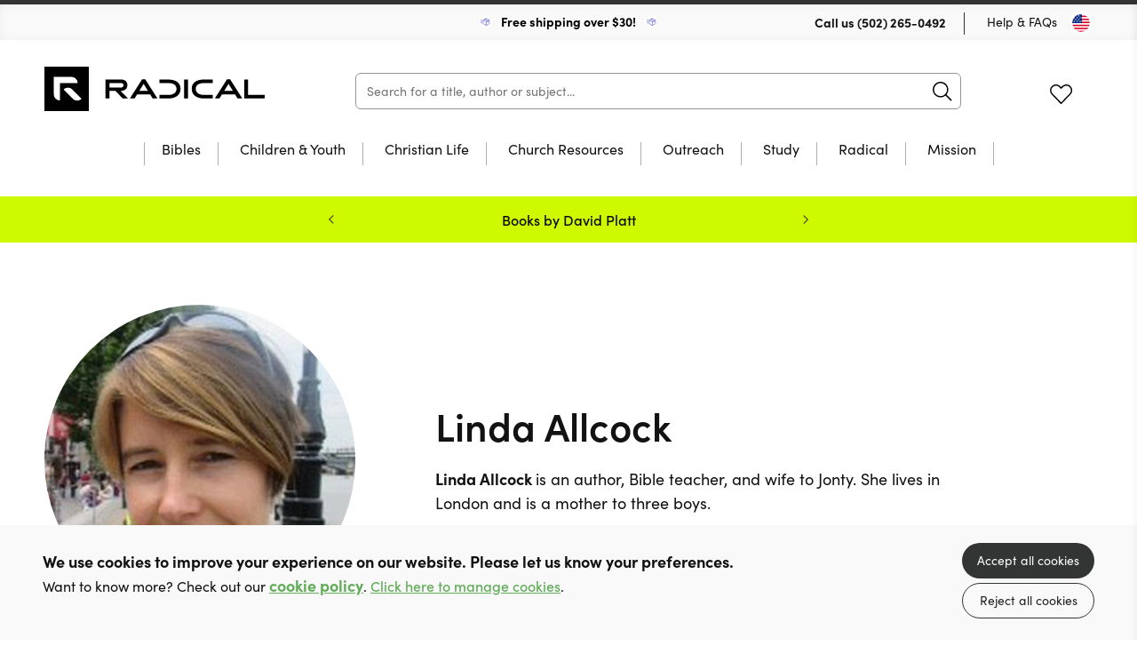

--- FILE ---
content_type: application/javascript; charset=utf-8
request_url: https://bookstore.radical.net/build/assets/node-modules-3764794b.js
body_size: 141496
content:
function Um(e,t){return function(){return e.apply(t,arguments)}}const{toString:x_}=Object.prototype,{getPrototypeOf:Uc}=Object,Ko=(e=>t=>{const r=x_.call(t);return e[r]||(e[r]=r.slice(8,-1).toLowerCase())})(Object.create(null)),dt=e=>(e=e.toLowerCase(),t=>Ko(t)===e),Qo=e=>t=>typeof t===e,{isArray:Vr}=Array,An=Qo("undefined");function A_(e){return e!==null&&!An(e)&&e.constructor!==null&&!An(e.constructor)&&Xe(e.constructor.isBuffer)&&e.constructor.isBuffer(e)}const qm=dt("ArrayBuffer");function j_(e){let t;return typeof ArrayBuffer<"u"&&ArrayBuffer.isView?t=ArrayBuffer.isView(e):t=e&&e.buffer&&qm(e.buffer),t}const $_=Qo("string"),Xe=Qo("function"),km=Qo("number"),Vo=e=>e!==null&&typeof e=="object",F_=e=>e===!0||e===!1,co=e=>{if(Ko(e)!=="object")return!1;const t=Uc(e);return(t===null||t===Object.prototype||Object.getPrototypeOf(t)===null)&&!(Symbol.toStringTag in e)&&!(Symbol.iterator in e)},N_=dt("Date"),I_=dt("File"),D_=dt("Blob"),L_=dt("FileList"),M_=e=>Vo(e)&&Xe(e.pipe),H_=e=>{let t;return e&&(typeof FormData=="function"&&e instanceof FormData||Xe(e.append)&&((t=Ko(e))==="formdata"||t==="object"&&Xe(e.toString)&&e.toString()==="[object FormData]"))},U_=dt("URLSearchParams"),[q_,k_,B_,W_]=["ReadableStream","Request","Response","Headers"].map(dt),K_=e=>e.trim?e.trim():e.replace(/^[\s\uFEFF\xA0]+|[\s\uFEFF\xA0]+$/g,"");function Ri(e,t,{allOwnKeys:r=!1}={}){if(e===null||typeof e>"u")return;let n,i;if(typeof e!="object"&&(e=[e]),Vr(e))for(n=0,i=e.length;n<i;n++)t.call(null,e[n],n,e);else{const a=r?Object.getOwnPropertyNames(e):Object.keys(e),o=a.length;let s;for(n=0;n<o;n++)s=a[n],t.call(null,e[s],s,e)}}function Bm(e,t){t=t.toLowerCase();const r=Object.keys(e);let n=r.length,i;for(;n-- >0;)if(i=r[n],t===i.toLowerCase())return i;return null}const pr=(()=>typeof globalThis<"u"?globalThis:typeof self<"u"?self:typeof window<"u"?window:global)(),Wm=e=>!An(e)&&e!==pr;function Au(){const{caseless:e}=Wm(this)&&this||{},t={},r=(n,i)=>{const a=e&&Bm(t,i)||i;co(t[a])&&co(n)?t[a]=Au(t[a],n):co(n)?t[a]=Au({},n):Vr(n)?t[a]=n.slice():t[a]=n};for(let n=0,i=arguments.length;n<i;n++)arguments[n]&&Ri(arguments[n],r);return t}const Q_=(e,t,r,{allOwnKeys:n}={})=>(Ri(t,(i,a)=>{r&&Xe(i)?e[a]=Um(i,r):e[a]=i},{allOwnKeys:n}),e),V_=e=>(e.charCodeAt(0)===65279&&(e=e.slice(1)),e),z_=(e,t,r,n)=>{e.prototype=Object.create(t.prototype,n),e.prototype.constructor=e,Object.defineProperty(e,"super",{value:t.prototype}),r&&Object.assign(e.prototype,r)},G_=(e,t,r,n)=>{let i,a,o;const s={};if(t=t||{},e==null)return t;do{for(i=Object.getOwnPropertyNames(e),a=i.length;a-- >0;)o=i[a],(!n||n(o,e,t))&&!s[o]&&(t[o]=e[o],s[o]=!0);e=r!==!1&&Uc(e)}while(e&&(!r||r(e,t))&&e!==Object.prototype);return t},J_=(e,t,r)=>{e=String(e),(r===void 0||r>e.length)&&(r=e.length),r-=t.length;const n=e.indexOf(t,r);return n!==-1&&n===r},Z_=e=>{if(!e)return null;if(Vr(e))return e;let t=e.length;if(!km(t))return null;const r=new Array(t);for(;t-- >0;)r[t]=e[t];return r},Y_=(e=>t=>e&&t instanceof e)(typeof Uint8Array<"u"&&Uc(Uint8Array)),X_=(e,t)=>{const n=(e&&e[Symbol.iterator]).call(e);let i;for(;(i=n.next())&&!i.done;){const a=i.value;t.call(e,a[0],a[1])}},eS=(e,t)=>{let r;const n=[];for(;(r=e.exec(t))!==null;)n.push(r);return n},tS=dt("HTMLFormElement"),rS=e=>e.toLowerCase().replace(/[-_\s]([a-z\d])(\w*)/g,function(r,n,i){return n.toUpperCase()+i}),sf=(({hasOwnProperty:e})=>(t,r)=>e.call(t,r))(Object.prototype),nS=dt("RegExp"),Km=(e,t)=>{const r=Object.getOwnPropertyDescriptors(e),n={};Ri(r,(i,a)=>{let o;(o=t(i,a,e))!==!1&&(n[a]=o||i)}),Object.defineProperties(e,n)},iS=e=>{Km(e,(t,r)=>{if(Xe(e)&&["arguments","caller","callee"].indexOf(r)!==-1)return!1;const n=e[r];if(Xe(n)){if(t.enumerable=!1,"writable"in t){t.writable=!1;return}t.set||(t.set=()=>{throw Error("Can not rewrite read-only method '"+r+"'")})}})},aS=(e,t)=>{const r={},n=i=>{i.forEach(a=>{r[a]=!0})};return Vr(e)?n(e):n(String(e).split(t)),r},oS=()=>{},sS=(e,t)=>e!=null&&Number.isFinite(e=+e)?e:t,Ps="abcdefghijklmnopqrstuvwxyz",uf="0123456789",Qm={DIGIT:uf,ALPHA:Ps,ALPHA_DIGIT:Ps+Ps.toUpperCase()+uf},uS=(e=16,t=Qm.ALPHA_DIGIT)=>{let r="";const{length:n}=t;for(;e--;)r+=t[Math.random()*n|0];return r};function cS(e){return!!(e&&Xe(e.append)&&e[Symbol.toStringTag]==="FormData"&&e[Symbol.iterator])}const lS=e=>{const t=new Array(10),r=(n,i)=>{if(Vo(n)){if(t.indexOf(n)>=0)return;if(!("toJSON"in n)){t[i]=n;const a=Vr(n)?[]:{};return Ri(n,(o,s)=>{const u=r(o,i+1);!An(u)&&(a[s]=u)}),t[i]=void 0,a}}return n};return r(e,0)},fS=dt("AsyncFunction"),dS=e=>e&&(Vo(e)||Xe(e))&&Xe(e.then)&&Xe(e.catch),Vm=((e,t)=>e?setImmediate:t?((r,n)=>(pr.addEventListener("message",({source:i,data:a})=>{i===pr&&a===r&&n.length&&n.shift()()},!1),i=>{n.push(i),pr.postMessage(r,"*")}))(`axios@${Math.random()}`,[]):r=>setTimeout(r))(typeof setImmediate=="function",Xe(pr.postMessage)),hS=typeof queueMicrotask<"u"?queueMicrotask.bind(pr):typeof process<"u"&&process.nextTick||Vm,L={isArray:Vr,isArrayBuffer:qm,isBuffer:A_,isFormData:H_,isArrayBufferView:j_,isString:$_,isNumber:km,isBoolean:F_,isObject:Vo,isPlainObject:co,isReadableStream:q_,isRequest:k_,isResponse:B_,isHeaders:W_,isUndefined:An,isDate:N_,isFile:I_,isBlob:D_,isRegExp:nS,isFunction:Xe,isStream:M_,isURLSearchParams:U_,isTypedArray:Y_,isFileList:L_,forEach:Ri,merge:Au,extend:Q_,trim:K_,stripBOM:V_,inherits:z_,toFlatObject:G_,kindOf:Ko,kindOfTest:dt,endsWith:J_,toArray:Z_,forEachEntry:X_,matchAll:eS,isHTMLForm:tS,hasOwnProperty:sf,hasOwnProp:sf,reduceDescriptors:Km,freezeMethods:iS,toObjectSet:aS,toCamelCase:rS,noop:oS,toFiniteNumber:sS,findKey:Bm,global:pr,isContextDefined:Wm,ALPHABET:Qm,generateString:uS,isSpecCompliantForm:cS,toJSONObject:lS,isAsyncFn:fS,isThenable:dS,setImmediate:Vm,asap:hS};function se(e,t,r,n,i){Error.call(this),Error.captureStackTrace?Error.captureStackTrace(this,this.constructor):this.stack=new Error().stack,this.message=e,this.name="AxiosError",t&&(this.code=t),r&&(this.config=r),n&&(this.request=n),i&&(this.response=i)}L.inherits(se,Error,{toJSON:function(){return{message:this.message,name:this.name,description:this.description,number:this.number,fileName:this.fileName,lineNumber:this.lineNumber,columnNumber:this.columnNumber,stack:this.stack,config:L.toJSONObject(this.config),code:this.code,status:this.response&&this.response.status?this.response.status:null}}});const zm=se.prototype,Gm={};["ERR_BAD_OPTION_VALUE","ERR_BAD_OPTION","ECONNABORTED","ETIMEDOUT","ERR_NETWORK","ERR_FR_TOO_MANY_REDIRECTS","ERR_DEPRECATED","ERR_BAD_RESPONSE","ERR_BAD_REQUEST","ERR_CANCELED","ERR_NOT_SUPPORT","ERR_INVALID_URL"].forEach(e=>{Gm[e]={value:e}});Object.defineProperties(se,Gm);Object.defineProperty(zm,"isAxiosError",{value:!0});se.from=(e,t,r,n,i,a)=>{const o=Object.create(zm);return L.toFlatObject(e,o,function(u){return u!==Error.prototype},s=>s!=="isAxiosError"),se.call(o,e.message,t,r,n,i),o.cause=e,o.name=e.name,a&&Object.assign(o,a),o};const pS=null;function ju(e){return L.isPlainObject(e)||L.isArray(e)}function Jm(e){return L.endsWith(e,"[]")?e.slice(0,-2):e}function cf(e,t,r){return e?e.concat(t).map(function(i,a){return i=Jm(i),!r&&a?"["+i+"]":i}).join(r?".":""):t}function mS(e){return L.isArray(e)&&!e.some(ju)}const gS=L.toFlatObject(L,{},null,function(t){return/^is[A-Z]/.test(t)});function zo(e,t,r){if(!L.isObject(e))throw new TypeError("target must be an object");t=t||new FormData,r=L.toFlatObject(r,{metaTokens:!0,dots:!1,indexes:!1},!1,function(p,g){return!L.isUndefined(g[p])});const n=r.metaTokens,i=r.visitor||h,a=r.dots,o=r.indexes,u=(r.Blob||typeof Blob<"u"&&Blob)&&L.isSpecCompliantForm(t);if(!L.isFunction(i))throw new TypeError("visitor must be a function");function c(f){if(f===null)return"";if(L.isDate(f))return f.toISOString();if(!u&&L.isBlob(f))throw new se("Blob is not supported. Use a Buffer instead.");return L.isArrayBuffer(f)||L.isTypedArray(f)?u&&typeof Blob=="function"?new Blob([f]):Buffer.from(f):f}function h(f,p,g){let v=f;if(f&&!g&&typeof f=="object"){if(L.endsWith(p,"{}"))p=n?p:p.slice(0,-2),f=JSON.stringify(f);else if(L.isArray(f)&&mS(f)||(L.isFileList(f)||L.endsWith(p,"[]"))&&(v=L.toArray(f)))return p=Jm(p),v.forEach(function(_,R){!(L.isUndefined(_)||_===null)&&t.append(o===!0?cf([p],R,a):o===null?p:p+"[]",c(_))}),!1}return ju(f)?!0:(t.append(cf(g,p,a),c(f)),!1)}const d=[],m=Object.assign(gS,{defaultVisitor:h,convertValue:c,isVisitable:ju});function l(f,p){if(!L.isUndefined(f)){if(d.indexOf(f)!==-1)throw Error("Circular reference detected in "+p.join("."));d.push(f),L.forEach(f,function(v,S){(!(L.isUndefined(v)||v===null)&&i.call(t,v,L.isString(S)?S.trim():S,p,m))===!0&&l(v,p?p.concat(S):[S])}),d.pop()}}if(!L.isObject(e))throw new TypeError("data must be an object");return l(e),t}function lf(e){const t={"!":"%21","'":"%27","(":"%28",")":"%29","~":"%7E","%20":"+","%00":"\0"};return encodeURIComponent(e).replace(/[!'()~]|%20|%00/g,function(n){return t[n]})}function qc(e,t){this._pairs=[],e&&zo(e,this,t)}const Zm=qc.prototype;Zm.append=function(t,r){this._pairs.push([t,r])};Zm.toString=function(t){const r=t?function(n){return t.call(this,n,lf)}:lf;return this._pairs.map(function(i){return r(i[0])+"="+r(i[1])},"").join("&")};function vS(e){return encodeURIComponent(e).replace(/%3A/gi,":").replace(/%24/g,"$").replace(/%2C/gi,",").replace(/%20/g,"+").replace(/%5B/gi,"[").replace(/%5D/gi,"]")}function Ym(e,t,r){if(!t)return e;const n=r&&r.encode||vS,i=r&&r.serialize;let a;if(i?a=i(t,r):a=L.isURLSearchParams(t)?t.toString():new qc(t,r).toString(n),a){const o=e.indexOf("#");o!==-1&&(e=e.slice(0,o)),e+=(e.indexOf("?")===-1?"?":"&")+a}return e}class yS{constructor(){this.handlers=[]}use(t,r,n){return this.handlers.push({fulfilled:t,rejected:r,synchronous:n?n.synchronous:!1,runWhen:n?n.runWhen:null}),this.handlers.length-1}eject(t){this.handlers[t]&&(this.handlers[t]=null)}clear(){this.handlers&&(this.handlers=[])}forEach(t){L.forEach(this.handlers,function(n){n!==null&&t(n)})}}const ff=yS,Xm={silentJSONParsing:!0,forcedJSONParsing:!0,clarifyTimeoutError:!1},bS=typeof URLSearchParams<"u"?URLSearchParams:qc,_S=typeof FormData<"u"?FormData:null,SS=typeof Blob<"u"?Blob:null,wS={isBrowser:!0,classes:{URLSearchParams:bS,FormData:_S,Blob:SS},protocols:["http","https","file","blob","url","data"]},kc=typeof window<"u"&&typeof document<"u",PS=(e=>kc&&["ReactNative","NativeScript","NS"].indexOf(e)<0)(typeof navigator<"u"&&navigator.product),OS=(()=>typeof WorkerGlobalScope<"u"&&self instanceof WorkerGlobalScope&&typeof self.importScripts=="function")(),RS=kc&&window.location.href||"http://localhost",ES=Object.freeze(Object.defineProperty({__proto__:null,hasBrowserEnv:kc,hasStandardBrowserEnv:PS,hasStandardBrowserWebWorkerEnv:OS,origin:RS},Symbol.toStringTag,{value:"Module"})),st={...ES,...wS};function TS(e,t){return zo(e,new st.classes.URLSearchParams,Object.assign({visitor:function(r,n,i,a){return st.isNode&&L.isBuffer(r)?(this.append(n,r.toString("base64")),!1):a.defaultVisitor.apply(this,arguments)}},t))}function CS(e){return L.matchAll(/\w+|\[(\w*)]/g,e).map(t=>t[0]==="[]"?"":t[1]||t[0])}function xS(e){const t={},r=Object.keys(e);let n;const i=r.length;let a;for(n=0;n<i;n++)a=r[n],t[a]=e[a];return t}function eg(e){function t(r,n,i,a){let o=r[a++];if(o==="__proto__")return!0;const s=Number.isFinite(+o),u=a>=r.length;return o=!o&&L.isArray(i)?i.length:o,u?(L.hasOwnProp(i,o)?i[o]=[i[o],n]:i[o]=n,!s):((!i[o]||!L.isObject(i[o]))&&(i[o]=[]),t(r,n,i[o],a)&&L.isArray(i[o])&&(i[o]=xS(i[o])),!s)}if(L.isFormData(e)&&L.isFunction(e.entries)){const r={};return L.forEachEntry(e,(n,i)=>{t(CS(n),i,r,0)}),r}return null}function AS(e,t,r){if(L.isString(e))try{return(t||JSON.parse)(e),L.trim(e)}catch(n){if(n.name!=="SyntaxError")throw n}return(r||JSON.stringify)(e)}const Bc={transitional:Xm,adapter:["xhr","http","fetch"],transformRequest:[function(t,r){const n=r.getContentType()||"",i=n.indexOf("application/json")>-1,a=L.isObject(t);if(a&&L.isHTMLForm(t)&&(t=new FormData(t)),L.isFormData(t))return i?JSON.stringify(eg(t)):t;if(L.isArrayBuffer(t)||L.isBuffer(t)||L.isStream(t)||L.isFile(t)||L.isBlob(t)||L.isReadableStream(t))return t;if(L.isArrayBufferView(t))return t.buffer;if(L.isURLSearchParams(t))return r.setContentType("application/x-www-form-urlencoded;charset=utf-8",!1),t.toString();let s;if(a){if(n.indexOf("application/x-www-form-urlencoded")>-1)return TS(t,this.formSerializer).toString();if((s=L.isFileList(t))||n.indexOf("multipart/form-data")>-1){const u=this.env&&this.env.FormData;return zo(s?{"files[]":t}:t,u&&new u,this.formSerializer)}}return a||i?(r.setContentType("application/json",!1),AS(t)):t}],transformResponse:[function(t){const r=this.transitional||Bc.transitional,n=r&&r.forcedJSONParsing,i=this.responseType==="json";if(L.isResponse(t)||L.isReadableStream(t))return t;if(t&&L.isString(t)&&(n&&!this.responseType||i)){const o=!(r&&r.silentJSONParsing)&&i;try{return JSON.parse(t)}catch(s){if(o)throw s.name==="SyntaxError"?se.from(s,se.ERR_BAD_RESPONSE,this,null,this.response):s}}return t}],timeout:0,xsrfCookieName:"XSRF-TOKEN",xsrfHeaderName:"X-XSRF-TOKEN",maxContentLength:-1,maxBodyLength:-1,env:{FormData:st.classes.FormData,Blob:st.classes.Blob},validateStatus:function(t){return t>=200&&t<300},headers:{common:{Accept:"application/json, text/plain, */*","Content-Type":void 0}}};L.forEach(["delete","get","head","post","put","patch"],e=>{Bc.headers[e]={}});const Wc=Bc,jS=L.toObjectSet(["age","authorization","content-length","content-type","etag","expires","from","host","if-modified-since","if-unmodified-since","last-modified","location","max-forwards","proxy-authorization","referer","retry-after","user-agent"]),$S=e=>{const t={};let r,n,i;return e&&e.split(`
`).forEach(function(o){i=o.indexOf(":"),r=o.substring(0,i).trim().toLowerCase(),n=o.substring(i+1).trim(),!(!r||t[r]&&jS[r])&&(r==="set-cookie"?t[r]?t[r].push(n):t[r]=[n]:t[r]=t[r]?t[r]+", "+n:n)}),t},df=Symbol("internals");function en(e){return e&&String(e).trim().toLowerCase()}function lo(e){return e===!1||e==null?e:L.isArray(e)?e.map(lo):String(e)}function FS(e){const t=Object.create(null),r=/([^\s,;=]+)\s*(?:=\s*([^,;]+))?/g;let n;for(;n=r.exec(e);)t[n[1]]=n[2];return t}const NS=e=>/^[-_a-zA-Z0-9^`|~,!#$%&'*+.]+$/.test(e.trim());function Os(e,t,r,n,i){if(L.isFunction(n))return n.call(this,t,r);if(i&&(t=r),!!L.isString(t)){if(L.isString(n))return t.indexOf(n)!==-1;if(L.isRegExp(n))return n.test(t)}}function IS(e){return e.trim().toLowerCase().replace(/([a-z\d])(\w*)/g,(t,r,n)=>r.toUpperCase()+n)}function DS(e,t){const r=L.toCamelCase(" "+t);["get","set","has"].forEach(n=>{Object.defineProperty(e,n+r,{value:function(i,a,o){return this[n].call(this,t,i,a,o)},configurable:!0})})}let Go=class{constructor(t){t&&this.set(t)}set(t,r,n){const i=this;function a(s,u,c){const h=en(u);if(!h)throw new Error("header name must be a non-empty string");const d=L.findKey(i,h);(!d||i[d]===void 0||c===!0||c===void 0&&i[d]!==!1)&&(i[d||u]=lo(s))}const o=(s,u)=>L.forEach(s,(c,h)=>a(c,h,u));if(L.isPlainObject(t)||t instanceof this.constructor)o(t,r);else if(L.isString(t)&&(t=t.trim())&&!NS(t))o($S(t),r);else if(L.isHeaders(t))for(const[s,u]of t.entries())a(u,s,n);else t!=null&&a(r,t,n);return this}get(t,r){if(t=en(t),t){const n=L.findKey(this,t);if(n){const i=this[n];if(!r)return i;if(r===!0)return FS(i);if(L.isFunction(r))return r.call(this,i,n);if(L.isRegExp(r))return r.exec(i);throw new TypeError("parser must be boolean|regexp|function")}}}has(t,r){if(t=en(t),t){const n=L.findKey(this,t);return!!(n&&this[n]!==void 0&&(!r||Os(this,this[n],n,r)))}return!1}delete(t,r){const n=this;let i=!1;function a(o){if(o=en(o),o){const s=L.findKey(n,o);s&&(!r||Os(n,n[s],s,r))&&(delete n[s],i=!0)}}return L.isArray(t)?t.forEach(a):a(t),i}clear(t){const r=Object.keys(this);let n=r.length,i=!1;for(;n--;){const a=r[n];(!t||Os(this,this[a],a,t,!0))&&(delete this[a],i=!0)}return i}normalize(t){const r=this,n={};return L.forEach(this,(i,a)=>{const o=L.findKey(n,a);if(o){r[o]=lo(i),delete r[a];return}const s=t?IS(a):String(a).trim();s!==a&&delete r[a],r[s]=lo(i),n[s]=!0}),this}concat(...t){return this.constructor.concat(this,...t)}toJSON(t){const r=Object.create(null);return L.forEach(this,(n,i)=>{n!=null&&n!==!1&&(r[i]=t&&L.isArray(n)?n.join(", "):n)}),r}[Symbol.iterator](){return Object.entries(this.toJSON())[Symbol.iterator]()}toString(){return Object.entries(this.toJSON()).map(([t,r])=>t+": "+r).join(`
`)}get[Symbol.toStringTag](){return"AxiosHeaders"}static from(t){return t instanceof this?t:new this(t)}static concat(t,...r){const n=new this(t);return r.forEach(i=>n.set(i)),n}static accessor(t){const n=(this[df]=this[df]={accessors:{}}).accessors,i=this.prototype;function a(o){const s=en(o);n[s]||(DS(i,o),n[s]=!0)}return L.isArray(t)?t.forEach(a):a(t),this}};Go.accessor(["Content-Type","Content-Length","Accept","Accept-Encoding","User-Agent","Authorization"]);L.reduceDescriptors(Go.prototype,({value:e},t)=>{let r=t[0].toUpperCase()+t.slice(1);return{get:()=>e,set(n){this[r]=n}}});L.freezeMethods(Go);const ut=Go;function Rs(e,t){const r=this||Wc,n=t||r,i=ut.from(n.headers);let a=n.data;return L.forEach(e,function(s){a=s.call(r,a,i.normalize(),t?t.status:void 0)}),i.normalize(),a}function tg(e){return!!(e&&e.__CANCEL__)}function zr(e,t,r){se.call(this,e??"canceled",se.ERR_CANCELED,t,r),this.name="CanceledError"}L.inherits(zr,se,{__CANCEL__:!0});function rg(e,t,r){const n=r.config.validateStatus;!r.status||!n||n(r.status)?e(r):t(new se("Request failed with status code "+r.status,[se.ERR_BAD_REQUEST,se.ERR_BAD_RESPONSE][Math.floor(r.status/100)-4],r.config,r.request,r))}function LS(e){const t=/^([-+\w]{1,25})(:?\/\/|:)/.exec(e);return t&&t[1]||""}function MS(e,t){e=e||10;const r=new Array(e),n=new Array(e);let i=0,a=0,o;return t=t!==void 0?t:1e3,function(u){const c=Date.now(),h=n[a];o||(o=c),r[i]=u,n[i]=c;let d=a,m=0;for(;d!==i;)m+=r[d++],d=d%e;if(i=(i+1)%e,i===a&&(a=(a+1)%e),c-o<t)return;const l=h&&c-h;return l?Math.round(m*1e3/l):void 0}}function HS(e,t){let r=0,n=1e3/t,i,a;const o=(c,h=Date.now())=>{r=h,i=null,a&&(clearTimeout(a),a=null),e.apply(null,c)};return[(...c)=>{const h=Date.now(),d=h-r;d>=n?o(c,h):(i=c,a||(a=setTimeout(()=>{a=null,o(i)},n-d)))},()=>i&&o(i)]}const bo=(e,t,r=3)=>{let n=0;const i=MS(50,250);return HS(a=>{const o=a.loaded,s=a.lengthComputable?a.total:void 0,u=o-n,c=i(u),h=o<=s;n=o;const d={loaded:o,total:s,progress:s?o/s:void 0,bytes:u,rate:c||void 0,estimated:c&&s&&h?(s-o)/c:void 0,event:a,lengthComputable:s!=null,[t?"download":"upload"]:!0};e(d)},r)},hf=(e,t)=>{const r=e!=null;return[n=>t[0]({lengthComputable:r,total:e,loaded:n}),t[1]]},pf=e=>(...t)=>L.asap(()=>e(...t)),US=st.hasStandardBrowserEnv?function(){const t=/(msie|trident)/i.test(navigator.userAgent),r=document.createElement("a");let n;function i(a){let o=a;return t&&(r.setAttribute("href",o),o=r.href),r.setAttribute("href",o),{href:r.href,protocol:r.protocol?r.protocol.replace(/:$/,""):"",host:r.host,search:r.search?r.search.replace(/^\?/,""):"",hash:r.hash?r.hash.replace(/^#/,""):"",hostname:r.hostname,port:r.port,pathname:r.pathname.charAt(0)==="/"?r.pathname:"/"+r.pathname}}return n=i(window.location.href),function(o){const s=L.isString(o)?i(o):o;return s.protocol===n.protocol&&s.host===n.host}}():function(){return function(){return!0}}(),qS=st.hasStandardBrowserEnv?{write(e,t,r,n,i,a){const o=[e+"="+encodeURIComponent(t)];L.isNumber(r)&&o.push("expires="+new Date(r).toGMTString()),L.isString(n)&&o.push("path="+n),L.isString(i)&&o.push("domain="+i),a===!0&&o.push("secure"),document.cookie=o.join("; ")},read(e){const t=document.cookie.match(new RegExp("(^|;\\s*)("+e+")=([^;]*)"));return t?decodeURIComponent(t[3]):null},remove(e){this.write(e,"",Date.now()-864e5)}}:{write(){},read(){return null},remove(){}};function kS(e){return/^([a-z][a-z\d+\-.]*:)?\/\//i.test(e)}function BS(e,t){return t?e.replace(/\/?\/$/,"")+"/"+t.replace(/^\/+/,""):e}function ng(e,t){return e&&!kS(t)?BS(e,t):t}const mf=e=>e instanceof ut?{...e}:e;function gr(e,t){t=t||{};const r={};function n(c,h,d){return L.isPlainObject(c)&&L.isPlainObject(h)?L.merge.call({caseless:d},c,h):L.isPlainObject(h)?L.merge({},h):L.isArray(h)?h.slice():h}function i(c,h,d){if(L.isUndefined(h)){if(!L.isUndefined(c))return n(void 0,c,d)}else return n(c,h,d)}function a(c,h){if(!L.isUndefined(h))return n(void 0,h)}function o(c,h){if(L.isUndefined(h)){if(!L.isUndefined(c))return n(void 0,c)}else return n(void 0,h)}function s(c,h,d){if(d in t)return n(c,h);if(d in e)return n(void 0,c)}const u={url:a,method:a,data:a,baseURL:o,transformRequest:o,transformResponse:o,paramsSerializer:o,timeout:o,timeoutMessage:o,withCredentials:o,withXSRFToken:o,adapter:o,responseType:o,xsrfCookieName:o,xsrfHeaderName:o,onUploadProgress:o,onDownloadProgress:o,decompress:o,maxContentLength:o,maxBodyLength:o,beforeRedirect:o,transport:o,httpAgent:o,httpsAgent:o,cancelToken:o,socketPath:o,responseEncoding:o,validateStatus:s,headers:(c,h)=>i(mf(c),mf(h),!0)};return L.forEach(Object.keys(Object.assign({},e,t)),function(h){const d=u[h]||i,m=d(e[h],t[h],h);L.isUndefined(m)&&d!==s||(r[h]=m)}),r}const ig=e=>{const t=gr({},e);let{data:r,withXSRFToken:n,xsrfHeaderName:i,xsrfCookieName:a,headers:o,auth:s}=t;t.headers=o=ut.from(o),t.url=Ym(ng(t.baseURL,t.url),e.params,e.paramsSerializer),s&&o.set("Authorization","Basic "+btoa((s.username||"")+":"+(s.password?unescape(encodeURIComponent(s.password)):"")));let u;if(L.isFormData(r)){if(st.hasStandardBrowserEnv||st.hasStandardBrowserWebWorkerEnv)o.setContentType(void 0);else if((u=o.getContentType())!==!1){const[c,...h]=u?u.split(";").map(d=>d.trim()).filter(Boolean):[];o.setContentType([c||"multipart/form-data",...h].join("; "))}}if(st.hasStandardBrowserEnv&&(n&&L.isFunction(n)&&(n=n(t)),n||n!==!1&&US(t.url))){const c=i&&a&&qS.read(a);c&&o.set(i,c)}return t},WS=typeof XMLHttpRequest<"u",KS=WS&&function(e){return new Promise(function(r,n){const i=ig(e);let a=i.data;const o=ut.from(i.headers).normalize();let{responseType:s,onUploadProgress:u,onDownloadProgress:c}=i,h,d,m,l,f;function p(){l&&l(),f&&f(),i.cancelToken&&i.cancelToken.unsubscribe(h),i.signal&&i.signal.removeEventListener("abort",h)}let g=new XMLHttpRequest;g.open(i.method.toUpperCase(),i.url,!0),g.timeout=i.timeout;function v(){if(!g)return;const _=ut.from("getAllResponseHeaders"in g&&g.getAllResponseHeaders()),E={data:!s||s==="text"||s==="json"?g.responseText:g.response,status:g.status,statusText:g.statusText,headers:_,config:e,request:g};rg(function($){r($),p()},function($){n($),p()},E),g=null}"onloadend"in g?g.onloadend=v:g.onreadystatechange=function(){!g||g.readyState!==4||g.status===0&&!(g.responseURL&&g.responseURL.indexOf("file:")===0)||setTimeout(v)},g.onabort=function(){g&&(n(new se("Request aborted",se.ECONNABORTED,e,g)),g=null)},g.onerror=function(){n(new se("Network Error",se.ERR_NETWORK,e,g)),g=null},g.ontimeout=function(){let R=i.timeout?"timeout of "+i.timeout+"ms exceeded":"timeout exceeded";const E=i.transitional||Xm;i.timeoutErrorMessage&&(R=i.timeoutErrorMessage),n(new se(R,E.clarifyTimeoutError?se.ETIMEDOUT:se.ECONNABORTED,e,g)),g=null},a===void 0&&o.setContentType(null),"setRequestHeader"in g&&L.forEach(o.toJSON(),function(R,E){g.setRequestHeader(E,R)}),L.isUndefined(i.withCredentials)||(g.withCredentials=!!i.withCredentials),s&&s!=="json"&&(g.responseType=i.responseType),c&&([m,f]=bo(c,!0),g.addEventListener("progress",m)),u&&g.upload&&([d,l]=bo(u),g.upload.addEventListener("progress",d),g.upload.addEventListener("loadend",l)),(i.cancelToken||i.signal)&&(h=_=>{g&&(n(!_||_.type?new zr(null,e,g):_),g.abort(),g=null)},i.cancelToken&&i.cancelToken.subscribe(h),i.signal&&(i.signal.aborted?h():i.signal.addEventListener("abort",h)));const S=LS(i.url);if(S&&st.protocols.indexOf(S)===-1){n(new se("Unsupported protocol "+S+":",se.ERR_BAD_REQUEST,e));return}g.send(a||null)})},QS=(e,t)=>{let r=new AbortController,n;const i=function(u){if(!n){n=!0,o();const c=u instanceof Error?u:this.reason;r.abort(c instanceof se?c:new zr(c instanceof Error?c.message:c))}};let a=t&&setTimeout(()=>{i(new se(`timeout ${t} of ms exceeded`,se.ETIMEDOUT))},t);const o=()=>{e&&(a&&clearTimeout(a),a=null,e.forEach(u=>{u&&(u.removeEventListener?u.removeEventListener("abort",i):u.unsubscribe(i))}),e=null)};e.forEach(u=>u&&u.addEventListener&&u.addEventListener("abort",i));const{signal:s}=r;return s.unsubscribe=o,[s,()=>{a&&clearTimeout(a),a=null}]},VS=QS,zS=function*(e,t){let r=e.byteLength;if(!t||r<t){yield e;return}let n=0,i;for(;n<r;)i=n+t,yield e.slice(n,i),n=i},GS=async function*(e,t,r){for await(const n of e)yield*zS(ArrayBuffer.isView(n)?n:await r(String(n)),t)},gf=(e,t,r,n,i)=>{const a=GS(e,t,i);let o=0,s,u=c=>{s||(s=!0,n&&n(c))};return new ReadableStream({async pull(c){try{const{done:h,value:d}=await a.next();if(h){u(),c.close();return}let m=d.byteLength;if(r){let l=o+=m;r(l)}c.enqueue(new Uint8Array(d))}catch(h){throw u(h),h}},cancel(c){return u(c),a.return()}},{highWaterMark:2})},Jo=typeof fetch=="function"&&typeof Request=="function"&&typeof Response=="function",ag=Jo&&typeof ReadableStream=="function",$u=Jo&&(typeof TextEncoder=="function"?(e=>t=>e.encode(t))(new TextEncoder):async e=>new Uint8Array(await new Response(e).arrayBuffer())),og=(e,...t)=>{try{return!!e(...t)}catch{return!1}},JS=ag&&og(()=>{let e=!1;const t=new Request(st.origin,{body:new ReadableStream,method:"POST",get duplex(){return e=!0,"half"}}).headers.has("Content-Type");return e&&!t}),vf=64*1024,Fu=ag&&og(()=>L.isReadableStream(new Response("").body)),_o={stream:Fu&&(e=>e.body)};Jo&&(e=>{["text","arrayBuffer","blob","formData","stream"].forEach(t=>{!_o[t]&&(_o[t]=L.isFunction(e[t])?r=>r[t]():(r,n)=>{throw new se(`Response type '${t}' is not supported`,se.ERR_NOT_SUPPORT,n)})})})(new Response);const ZS=async e=>{if(e==null)return 0;if(L.isBlob(e))return e.size;if(L.isSpecCompliantForm(e))return(await new Request(e).arrayBuffer()).byteLength;if(L.isArrayBufferView(e)||L.isArrayBuffer(e))return e.byteLength;if(L.isURLSearchParams(e)&&(e=e+""),L.isString(e))return(await $u(e)).byteLength},YS=async(e,t)=>{const r=L.toFiniteNumber(e.getContentLength());return r??ZS(t)},XS=Jo&&(async e=>{let{url:t,method:r,data:n,signal:i,cancelToken:a,timeout:o,onDownloadProgress:s,onUploadProgress:u,responseType:c,headers:h,withCredentials:d="same-origin",fetchOptions:m}=ig(e);c=c?(c+"").toLowerCase():"text";let[l,f]=i||a||o?VS([i,a],o):[],p,g;const v=()=>{!p&&setTimeout(()=>{l&&l.unsubscribe()}),p=!0};let S;try{if(u&&JS&&r!=="get"&&r!=="head"&&(S=await YS(h,n))!==0){let A=new Request(t,{method:"POST",body:n,duplex:"half"}),$;if(L.isFormData(n)&&($=A.headers.get("content-type"))&&h.setContentType($),A.body){const[T,x]=hf(S,bo(pf(u)));n=gf(A.body,vf,T,x,$u)}}L.isString(d)||(d=d?"include":"omit"),g=new Request(t,{...m,signal:l,method:r.toUpperCase(),headers:h.normalize().toJSON(),body:n,duplex:"half",credentials:d});let _=await fetch(g);const R=Fu&&(c==="stream"||c==="response");if(Fu&&(s||R)){const A={};["status","statusText","headers"].forEach(j=>{A[j]=_[j]});const $=L.toFiniteNumber(_.headers.get("content-length")),[T,x]=s&&hf($,bo(pf(s),!0))||[];_=new Response(gf(_.body,vf,T,()=>{x&&x(),R&&v()},$u),A)}c=c||"text";let E=await _o[L.findKey(_o,c)||"text"](_,e);return!R&&v(),f&&f(),await new Promise((A,$)=>{rg(A,$,{data:E,headers:ut.from(_.headers),status:_.status,statusText:_.statusText,config:e,request:g})})}catch(_){throw v(),_&&_.name==="TypeError"&&/fetch/i.test(_.message)?Object.assign(new se("Network Error",se.ERR_NETWORK,e,g),{cause:_.cause||_}):se.from(_,_&&_.code,e,g)}}),Nu={http:pS,xhr:KS,fetch:XS};L.forEach(Nu,(e,t)=>{if(e){try{Object.defineProperty(e,"name",{value:t})}catch{}Object.defineProperty(e,"adapterName",{value:t})}});const yf=e=>`- ${e}`,ew=e=>L.isFunction(e)||e===null||e===!1,sg={getAdapter:e=>{e=L.isArray(e)?e:[e];const{length:t}=e;let r,n;const i={};for(let a=0;a<t;a++){r=e[a];let o;if(n=r,!ew(r)&&(n=Nu[(o=String(r)).toLowerCase()],n===void 0))throw new se(`Unknown adapter '${o}'`);if(n)break;i[o||"#"+a]=n}if(!n){const a=Object.entries(i).map(([s,u])=>`adapter ${s} `+(u===!1?"is not supported by the environment":"is not available in the build"));let o=t?a.length>1?`since :
`+a.map(yf).join(`
`):" "+yf(a[0]):"as no adapter specified";throw new se("There is no suitable adapter to dispatch the request "+o,"ERR_NOT_SUPPORT")}return n},adapters:Nu};function Es(e){if(e.cancelToken&&e.cancelToken.throwIfRequested(),e.signal&&e.signal.aborted)throw new zr(null,e)}function bf(e){return Es(e),e.headers=ut.from(e.headers),e.data=Rs.call(e,e.transformRequest),["post","put","patch"].indexOf(e.method)!==-1&&e.headers.setContentType("application/x-www-form-urlencoded",!1),sg.getAdapter(e.adapter||Wc.adapter)(e).then(function(n){return Es(e),n.data=Rs.call(e,e.transformResponse,n),n.headers=ut.from(n.headers),n},function(n){return tg(n)||(Es(e),n&&n.response&&(n.response.data=Rs.call(e,e.transformResponse,n.response),n.response.headers=ut.from(n.response.headers))),Promise.reject(n)})}const ug="1.7.3",Kc={};["object","boolean","number","function","string","symbol"].forEach((e,t)=>{Kc[e]=function(n){return typeof n===e||"a"+(t<1?"n ":" ")+e}});const _f={};Kc.transitional=function(t,r,n){function i(a,o){return"[Axios v"+ug+"] Transitional option '"+a+"'"+o+(n?". "+n:"")}return(a,o,s)=>{if(t===!1)throw new se(i(o," has been removed"+(r?" in "+r:"")),se.ERR_DEPRECATED);return r&&!_f[o]&&(_f[o]=!0,console.warn(i(o," has been deprecated since v"+r+" and will be removed in the near future"))),t?t(a,o,s):!0}};function tw(e,t,r){if(typeof e!="object")throw new se("options must be an object",se.ERR_BAD_OPTION_VALUE);const n=Object.keys(e);let i=n.length;for(;i-- >0;){const a=n[i],o=t[a];if(o){const s=e[a],u=s===void 0||o(s,a,e);if(u!==!0)throw new se("option "+a+" must be "+u,se.ERR_BAD_OPTION_VALUE);continue}if(r!==!0)throw new se("Unknown option "+a,se.ERR_BAD_OPTION)}}const Iu={assertOptions:tw,validators:Kc},Bt=Iu.validators;let So=class{constructor(t){this.defaults=t,this.interceptors={request:new ff,response:new ff}}async request(t,r){try{return await this._request(t,r)}catch(n){if(n instanceof Error){let i;Error.captureStackTrace?Error.captureStackTrace(i={}):i=new Error;const a=i.stack?i.stack.replace(/^.+\n/,""):"";try{n.stack?a&&!String(n.stack).endsWith(a.replace(/^.+\n.+\n/,""))&&(n.stack+=`
`+a):n.stack=a}catch{}}throw n}}_request(t,r){typeof t=="string"?(r=r||{},r.url=t):r=t||{},r=gr(this.defaults,r);const{transitional:n,paramsSerializer:i,headers:a}=r;n!==void 0&&Iu.assertOptions(n,{silentJSONParsing:Bt.transitional(Bt.boolean),forcedJSONParsing:Bt.transitional(Bt.boolean),clarifyTimeoutError:Bt.transitional(Bt.boolean)},!1),i!=null&&(L.isFunction(i)?r.paramsSerializer={serialize:i}:Iu.assertOptions(i,{encode:Bt.function,serialize:Bt.function},!0)),r.method=(r.method||this.defaults.method||"get").toLowerCase();let o=a&&L.merge(a.common,a[r.method]);a&&L.forEach(["delete","get","head","post","put","patch","common"],f=>{delete a[f]}),r.headers=ut.concat(o,a);const s=[];let u=!0;this.interceptors.request.forEach(function(p){typeof p.runWhen=="function"&&p.runWhen(r)===!1||(u=u&&p.synchronous,s.unshift(p.fulfilled,p.rejected))});const c=[];this.interceptors.response.forEach(function(p){c.push(p.fulfilled,p.rejected)});let h,d=0,m;if(!u){const f=[bf.bind(this),void 0];for(f.unshift.apply(f,s),f.push.apply(f,c),m=f.length,h=Promise.resolve(r);d<m;)h=h.then(f[d++],f[d++]);return h}m=s.length;let l=r;for(d=0;d<m;){const f=s[d++],p=s[d++];try{l=f(l)}catch(g){p.call(this,g);break}}try{h=bf.call(this,l)}catch(f){return Promise.reject(f)}for(d=0,m=c.length;d<m;)h=h.then(c[d++],c[d++]);return h}getUri(t){t=gr(this.defaults,t);const r=ng(t.baseURL,t.url);return Ym(r,t.params,t.paramsSerializer)}};L.forEach(["delete","get","head","options"],function(t){So.prototype[t]=function(r,n){return this.request(gr(n||{},{method:t,url:r,data:(n||{}).data}))}});L.forEach(["post","put","patch"],function(t){function r(n){return function(a,o,s){return this.request(gr(s||{},{method:t,headers:n?{"Content-Type":"multipart/form-data"}:{},url:a,data:o}))}}So.prototype[t]=r(),So.prototype[t+"Form"]=r(!0)});const fo=So;let rw=class cg{constructor(t){if(typeof t!="function")throw new TypeError("executor must be a function.");let r;this.promise=new Promise(function(a){r=a});const n=this;this.promise.then(i=>{if(!n._listeners)return;let a=n._listeners.length;for(;a-- >0;)n._listeners[a](i);n._listeners=null}),this.promise.then=i=>{let a;const o=new Promise(s=>{n.subscribe(s),a=s}).then(i);return o.cancel=function(){n.unsubscribe(a)},o},t(function(a,o,s){n.reason||(n.reason=new zr(a,o,s),r(n.reason))})}throwIfRequested(){if(this.reason)throw this.reason}subscribe(t){if(this.reason){t(this.reason);return}this._listeners?this._listeners.push(t):this._listeners=[t]}unsubscribe(t){if(!this._listeners)return;const r=this._listeners.indexOf(t);r!==-1&&this._listeners.splice(r,1)}static source(){let t;return{token:new cg(function(i){t=i}),cancel:t}}};const nw=rw;function iw(e){return function(r){return e.apply(null,r)}}function aw(e){return L.isObject(e)&&e.isAxiosError===!0}const Du={Continue:100,SwitchingProtocols:101,Processing:102,EarlyHints:103,Ok:200,Created:201,Accepted:202,NonAuthoritativeInformation:203,NoContent:204,ResetContent:205,PartialContent:206,MultiStatus:207,AlreadyReported:208,ImUsed:226,MultipleChoices:300,MovedPermanently:301,Found:302,SeeOther:303,NotModified:304,UseProxy:305,Unused:306,TemporaryRedirect:307,PermanentRedirect:308,BadRequest:400,Unauthorized:401,PaymentRequired:402,Forbidden:403,NotFound:404,MethodNotAllowed:405,NotAcceptable:406,ProxyAuthenticationRequired:407,RequestTimeout:408,Conflict:409,Gone:410,LengthRequired:411,PreconditionFailed:412,PayloadTooLarge:413,UriTooLong:414,UnsupportedMediaType:415,RangeNotSatisfiable:416,ExpectationFailed:417,ImATeapot:418,MisdirectedRequest:421,UnprocessableEntity:422,Locked:423,FailedDependency:424,TooEarly:425,UpgradeRequired:426,PreconditionRequired:428,TooManyRequests:429,RequestHeaderFieldsTooLarge:431,UnavailableForLegalReasons:451,InternalServerError:500,NotImplemented:501,BadGateway:502,ServiceUnavailable:503,GatewayTimeout:504,HttpVersionNotSupported:505,VariantAlsoNegotiates:506,InsufficientStorage:507,LoopDetected:508,NotExtended:510,NetworkAuthenticationRequired:511};Object.entries(Du).forEach(([e,t])=>{Du[t]=e});const ow=Du;function lg(e){const t=new fo(e),r=Um(fo.prototype.request,t);return L.extend(r,fo.prototype,t,{allOwnKeys:!0}),L.extend(r,t,null,{allOwnKeys:!0}),r.create=function(i){return lg(gr(e,i))},r}const Ae=lg(Wc);Ae.Axios=fo;Ae.CanceledError=zr;Ae.CancelToken=nw;Ae.isCancel=tg;Ae.VERSION=ug;Ae.toFormData=zo;Ae.AxiosError=se;Ae.Cancel=Ae.CanceledError;Ae.all=function(t){return Promise.all(t)};Ae.spread=iw;Ae.isAxiosError=aw;Ae.mergeConfig=gr;Ae.AxiosHeaders=ut;Ae.formToJSON=e=>eg(L.isHTMLForm(e)?new FormData(e):e);Ae.getAdapter=sg.getAdapter;Ae.HttpStatusCode=ow;Ae.default=Ae;const fg=Ae,{Axios:IL,AxiosError:DL,CanceledError:LL,isCancel:sw,CancelToken:ML,VERSION:HL,all:UL,Cancel:qL,isAxiosError:dg,spread:kL,toFormData:BL,AxiosHeaders:WL,HttpStatusCode:KL,formToJSON:QL,getAdapter:VL,mergeConfig:zL}=fg;var uw=typeof global=="object"&&global&&global.Object===Object&&global;const hg=uw;var cw=typeof self=="object"&&self&&self.Object===Object&&self,lw=hg||cw||Function("return this")();const ht=lw;var fw=ht.Symbol;const it=fw;var pg=Object.prototype,dw=pg.hasOwnProperty,hw=pg.toString,tn=it?it.toStringTag:void 0;function pw(e){var t=dw.call(e,tn),r=e[tn];try{e[tn]=void 0;var n=!0}catch{}var i=hw.call(e);return n&&(t?e[tn]=r:delete e[tn]),i}var mw=Object.prototype,gw=mw.toString;function vw(e){return gw.call(e)}var yw="[object Null]",bw="[object Undefined]",Sf=it?it.toStringTag:void 0;function wr(e){return e==null?e===void 0?bw:yw:Sf&&Sf in Object(e)?pw(e):vw(e)}function Ct(e){return e!=null&&typeof e=="object"}var _w="[object Symbol]";function Zo(e){return typeof e=="symbol"||Ct(e)&&wr(e)==_w}function mg(e,t){for(var r=-1,n=e==null?0:e.length,i=Array(n);++r<n;)i[r]=t(e[r],r,e);return i}var Sw=Array.isArray;const lt=Sw;var ww=1/0,wf=it?it.prototype:void 0,Pf=wf?wf.toString:void 0;function gg(e){if(typeof e=="string")return e;if(lt(e))return mg(e,gg)+"";if(Zo(e))return Pf?Pf.call(e):"";var t=e+"";return t=="0"&&1/e==-ww?"-0":t}var Pw=/\s/;function Ow(e){for(var t=e.length;t--&&Pw.test(e.charAt(t)););return t}var Rw=/^\s+/;function Ew(e){return e&&e.slice(0,Ow(e)+1).replace(Rw,"")}function et(e){var t=typeof e;return e!=null&&(t=="object"||t=="function")}var Of=0/0,Tw=/^[-+]0x[0-9a-f]+$/i,Cw=/^0b[01]+$/i,xw=/^0o[0-7]+$/i,Aw=parseInt;function Rf(e){if(typeof e=="number")return e;if(Zo(e))return Of;if(et(e)){var t=typeof e.valueOf=="function"?e.valueOf():e;e=et(t)?t+"":t}if(typeof e!="string")return e===0?e:+e;e=Ew(e);var r=Cw.test(e);return r||xw.test(e)?Aw(e.slice(2),r?2:8):Tw.test(e)?Of:+e}function vg(e){return e}var jw="[object AsyncFunction]",$w="[object Function]",Fw="[object GeneratorFunction]",Nw="[object Proxy]";function Qc(e){if(!et(e))return!1;var t=wr(e);return t==$w||t==Fw||t==jw||t==Nw}var Iw=ht["__core-js_shared__"];const Ts=Iw;var Ef=function(){var e=/[^.]+$/.exec(Ts&&Ts.keys&&Ts.keys.IE_PROTO||"");return e?"Symbol(src)_1."+e:""}();function Dw(e){return!!Ef&&Ef in e}var Lw=Function.prototype,Mw=Lw.toString;function Pr(e){if(e!=null){try{return Mw.call(e)}catch{}try{return e+""}catch{}}return""}var Hw=/[\\^$.*+?()[\]{}|]/g,Uw=/^\[object .+?Constructor\]$/,qw=Function.prototype,kw=Object.prototype,Bw=qw.toString,Ww=kw.hasOwnProperty,Kw=RegExp("^"+Bw.call(Ww).replace(Hw,"\\$&").replace(/hasOwnProperty|(function).*?(?=\\\()| for .+?(?=\\\])/g,"$1.*?")+"$");function Qw(e){if(!et(e)||Dw(e))return!1;var t=Qc(e)?Kw:Uw;return t.test(Pr(e))}function Vw(e,t){return e==null?void 0:e[t]}function Or(e,t){var r=Vw(e,t);return Qw(r)?r:void 0}var zw=Or(ht,"WeakMap");const Lu=zw;var Tf=Object.create,Gw=function(){function e(){}return function(t){if(!et(t))return{};if(Tf)return Tf(t);e.prototype=t;var r=new e;return e.prototype=void 0,r}}();const Jw=Gw;function Zw(e,t,r){switch(r.length){case 0:return e.call(t);case 1:return e.call(t,r[0]);case 2:return e.call(t,r[0],r[1]);case 3:return e.call(t,r[0],r[1],r[2])}return e.apply(t,r)}function yg(e,t){var r=-1,n=e.length;for(t||(t=Array(n));++r<n;)t[r]=e[r];return t}var Yw=800,Xw=16,eP=Date.now;function tP(e){var t=0,r=0;return function(){var n=eP(),i=Xw-(n-r);if(r=n,i>0){if(++t>=Yw)return arguments[0]}else t=0;return e.apply(void 0,arguments)}}function rP(e){return function(){return e}}var nP=function(){try{var e=Or(Object,"defineProperty");return e({},"",{}),e}catch{}}();const wo=nP;var iP=wo?function(e,t){return wo(e,"toString",{configurable:!0,enumerable:!1,value:rP(t),writable:!0})}:vg;const aP=iP;var oP=tP(aP);const bg=oP;function sP(e,t){for(var r=-1,n=e==null?0:e.length;++r<n&&t(e[r],r,e)!==!1;);return e}var uP=9007199254740991,cP=/^(?:0|[1-9]\d*)$/;function Vc(e,t){var r=typeof e;return t=t??uP,!!t&&(r=="number"||r!="symbol"&&cP.test(e))&&e>-1&&e%1==0&&e<t}function zc(e,t,r){t=="__proto__"&&wo?wo(e,t,{configurable:!0,enumerable:!0,value:r,writable:!0}):e[t]=r}function Ei(e,t){return e===t||e!==e&&t!==t}var lP=Object.prototype,fP=lP.hasOwnProperty;function Gc(e,t,r){var n=e[t];(!(fP.call(e,t)&&Ei(n,r))||r===void 0&&!(t in e))&&zc(e,t,r)}function Gr(e,t,r,n){var i=!r;r||(r={});for(var a=-1,o=t.length;++a<o;){var s=t[a],u=n?n(r[s],e[s],s,r,e):void 0;u===void 0&&(u=e[s]),i?zc(r,s,u):Gc(r,s,u)}return r}var Cf=Math.max;function _g(e,t,r){return t=Cf(t===void 0?e.length-1:t,0),function(){for(var n=arguments,i=-1,a=Cf(n.length-t,0),o=Array(a);++i<a;)o[i]=n[t+i];i=-1;for(var s=Array(t+1);++i<t;)s[i]=n[i];return s[t]=r(o),Zw(e,this,s)}}function dP(e,t){return bg(_g(e,t,vg),e+"")}var hP=9007199254740991;function Sg(e){return typeof e=="number"&&e>-1&&e%1==0&&e<=hP}function Yo(e){return e!=null&&Sg(e.length)&&!Qc(e)}function pP(e,t,r){if(!et(r))return!1;var n=typeof t;return(n=="number"?Yo(r)&&Vc(t,r.length):n=="string"&&t in r)?Ei(r[t],e):!1}function mP(e){return dP(function(t,r){var n=-1,i=r.length,a=i>1?r[i-1]:void 0,o=i>2?r[2]:void 0;for(a=e.length>3&&typeof a=="function"?(i--,a):void 0,o&&pP(r[0],r[1],o)&&(a=i<3?void 0:a,i=1),t=Object(t);++n<i;){var s=r[n];s&&e(t,s,n,a)}return t})}var gP=Object.prototype;function Jc(e){var t=e&&e.constructor,r=typeof t=="function"&&t.prototype||gP;return e===r}function vP(e,t){for(var r=-1,n=Array(e);++r<e;)n[r]=t(r);return n}var yP="[object Arguments]";function xf(e){return Ct(e)&&wr(e)==yP}var wg=Object.prototype,bP=wg.hasOwnProperty,_P=wg.propertyIsEnumerable,SP=xf(function(){return arguments}())?xf:function(e){return Ct(e)&&bP.call(e,"callee")&&!_P.call(e,"callee")};const Po=SP;function wP(){return!1}var Pg=typeof exports=="object"&&exports&&!exports.nodeType&&exports,Af=Pg&&typeof module=="object"&&module&&!module.nodeType&&module,PP=Af&&Af.exports===Pg,jf=PP?ht.Buffer:void 0,OP=jf?jf.isBuffer:void 0,RP=OP||wP;const jn=RP;var EP="[object Arguments]",TP="[object Array]",CP="[object Boolean]",xP="[object Date]",AP="[object Error]",jP="[object Function]",$P="[object Map]",FP="[object Number]",NP="[object Object]",IP="[object RegExp]",DP="[object Set]",LP="[object String]",MP="[object WeakMap]",HP="[object ArrayBuffer]",UP="[object DataView]",qP="[object Float32Array]",kP="[object Float64Array]",BP="[object Int8Array]",WP="[object Int16Array]",KP="[object Int32Array]",QP="[object Uint8Array]",VP="[object Uint8ClampedArray]",zP="[object Uint16Array]",GP="[object Uint32Array]",_e={};_e[qP]=_e[kP]=_e[BP]=_e[WP]=_e[KP]=_e[QP]=_e[VP]=_e[zP]=_e[GP]=!0;_e[EP]=_e[TP]=_e[HP]=_e[CP]=_e[UP]=_e[xP]=_e[AP]=_e[jP]=_e[$P]=_e[FP]=_e[NP]=_e[IP]=_e[DP]=_e[LP]=_e[MP]=!1;function JP(e){return Ct(e)&&Sg(e.length)&&!!_e[wr(e)]}function Zc(e){return function(t){return e(t)}}var Og=typeof exports=="object"&&exports&&!exports.nodeType&&exports,Pn=Og&&typeof module=="object"&&module&&!module.nodeType&&module,ZP=Pn&&Pn.exports===Og,Cs=ZP&&hg.process,YP=function(){try{var e=Pn&&Pn.require&&Pn.require("util").types;return e||Cs&&Cs.binding&&Cs.binding("util")}catch{}}();const Ir=YP;var $f=Ir&&Ir.isTypedArray,XP=$f?Zc($f):JP;const Yc=XP;var eO=Object.prototype,tO=eO.hasOwnProperty;function Rg(e,t){var r=lt(e),n=!r&&Po(e),i=!r&&!n&&jn(e),a=!r&&!n&&!i&&Yc(e),o=r||n||i||a,s=o?vP(e.length,String):[],u=s.length;for(var c in e)(t||tO.call(e,c))&&!(o&&(c=="length"||i&&(c=="offset"||c=="parent")||a&&(c=="buffer"||c=="byteLength"||c=="byteOffset")||Vc(c,u)))&&s.push(c);return s}function Eg(e,t){return function(r){return e(t(r))}}var rO=Eg(Object.keys,Object);const nO=rO;var iO=Object.prototype,aO=iO.hasOwnProperty;function oO(e){if(!Jc(e))return nO(e);var t=[];for(var r in Object(e))aO.call(e,r)&&r!="constructor"&&t.push(r);return t}function Xc(e){return Yo(e)?Rg(e):oO(e)}function sO(e){var t=[];if(e!=null)for(var r in Object(e))t.push(r);return t}var uO=Object.prototype,cO=uO.hasOwnProperty;function lO(e){if(!et(e))return sO(e);var t=Jc(e),r=[];for(var n in e)n=="constructor"&&(t||!cO.call(e,n))||r.push(n);return r}function Ti(e){return Yo(e)?Rg(e,!0):lO(e)}var fO=/\.|\[(?:[^[\]]*|(["'])(?:(?!\1)[^\\]|\\.)*?\1)\]/,dO=/^\w*$/;function hO(e,t){if(lt(e))return!1;var r=typeof e;return r=="number"||r=="symbol"||r=="boolean"||e==null||Zo(e)?!0:dO.test(e)||!fO.test(e)||t!=null&&e in Object(t)}var pO=Or(Object,"create");const $n=pO;function mO(){this.__data__=$n?$n(null):{},this.size=0}function gO(e){var t=this.has(e)&&delete this.__data__[e];return this.size-=t?1:0,t}var vO="__lodash_hash_undefined__",yO=Object.prototype,bO=yO.hasOwnProperty;function _O(e){var t=this.__data__;if($n){var r=t[e];return r===vO?void 0:r}return bO.call(t,e)?t[e]:void 0}var SO=Object.prototype,wO=SO.hasOwnProperty;function PO(e){var t=this.__data__;return $n?t[e]!==void 0:wO.call(t,e)}var OO="__lodash_hash_undefined__";function RO(e,t){var r=this.__data__;return this.size+=this.has(e)?0:1,r[e]=$n&&t===void 0?OO:t,this}function vr(e){var t=-1,r=e==null?0:e.length;for(this.clear();++t<r;){var n=e[t];this.set(n[0],n[1])}}vr.prototype.clear=mO;vr.prototype.delete=gO;vr.prototype.get=_O;vr.prototype.has=PO;vr.prototype.set=RO;function EO(){this.__data__=[],this.size=0}function Xo(e,t){for(var r=e.length;r--;)if(Ei(e[r][0],t))return r;return-1}var TO=Array.prototype,CO=TO.splice;function xO(e){var t=this.__data__,r=Xo(t,e);if(r<0)return!1;var n=t.length-1;return r==n?t.pop():CO.call(t,r,1),--this.size,!0}function AO(e){var t=this.__data__,r=Xo(t,e);return r<0?void 0:t[r][1]}function jO(e){return Xo(this.__data__,e)>-1}function $O(e,t){var r=this.__data__,n=Xo(r,e);return n<0?(++this.size,r.push([e,t])):r[n][1]=t,this}function Lt(e){var t=-1,r=e==null?0:e.length;for(this.clear();++t<r;){var n=e[t];this.set(n[0],n[1])}}Lt.prototype.clear=EO;Lt.prototype.delete=xO;Lt.prototype.get=AO;Lt.prototype.has=jO;Lt.prototype.set=$O;var FO=Or(ht,"Map");const Fn=FO;function NO(){this.size=0,this.__data__={hash:new vr,map:new(Fn||Lt),string:new vr}}function IO(e){var t=typeof e;return t=="string"||t=="number"||t=="symbol"||t=="boolean"?e!=="__proto__":e===null}function es(e,t){var r=e.__data__;return IO(t)?r[typeof t=="string"?"string":"hash"]:r.map}function DO(e){var t=es(this,e).delete(e);return this.size-=t?1:0,t}function LO(e){return es(this,e).get(e)}function MO(e){return es(this,e).has(e)}function HO(e,t){var r=es(this,e),n=r.size;return r.set(e,t),this.size+=r.size==n?0:1,this}function Mt(e){var t=-1,r=e==null?0:e.length;for(this.clear();++t<r;){var n=e[t];this.set(n[0],n[1])}}Mt.prototype.clear=NO;Mt.prototype.delete=DO;Mt.prototype.get=LO;Mt.prototype.has=MO;Mt.prototype.set=HO;var UO="Expected a function";function el(e,t){if(typeof e!="function"||t!=null&&typeof t!="function")throw new TypeError(UO);var r=function(){var n=arguments,i=t?t.apply(this,n):n[0],a=r.cache;if(a.has(i))return a.get(i);var o=e.apply(this,n);return r.cache=a.set(i,o)||a,o};return r.cache=new(el.Cache||Mt),r}el.Cache=Mt;var qO=500;function kO(e){var t=el(e,function(n){return r.size===qO&&r.clear(),n}),r=t.cache;return t}var BO=/[^.[\]]+|\[(?:(-?\d+(?:\.\d+)?)|(["'])((?:(?!\2)[^\\]|\\.)*?)\2)\]|(?=(?:\.|\[\])(?:\.|\[\]|$))/g,WO=/\\(\\)?/g,KO=kO(function(e){var t=[];return e.charCodeAt(0)===46&&t.push(""),e.replace(BO,function(r,n,i,a){t.push(i?a.replace(WO,"$1"):n||r)}),t});const QO=KO;function VO(e){return e==null?"":gg(e)}function ts(e,t){return lt(e)?e:hO(e,t)?[e]:QO(VO(e))}var zO=1/0;function tl(e){if(typeof e=="string"||Zo(e))return e;var t=e+"";return t=="0"&&1/e==-zO?"-0":t}function Tg(e,t){t=ts(t,e);for(var r=0,n=t.length;e!=null&&r<n;)e=e[tl(t[r++])];return r&&r==n?e:void 0}function Oo(e,t,r){var n=e==null?void 0:Tg(e,t);return n===void 0?r:n}function rl(e,t){for(var r=-1,n=t.length,i=e.length;++r<n;)e[i+r]=t[r];return e}var Ff=it?it.isConcatSpreadable:void 0;function GO(e){return lt(e)||Po(e)||!!(Ff&&e&&e[Ff])}function Cg(e,t,r,n,i){var a=-1,o=e.length;for(r||(r=GO),i||(i=[]);++a<o;){var s=e[a];t>0&&r(s)?t>1?Cg(s,t-1,r,n,i):rl(i,s):n||(i[i.length]=s)}return i}function JO(e){var t=e==null?0:e.length;return t?Cg(e,1):[]}function ZO(e){return bg(_g(e,void 0,JO),e+"")}var YO=Eg(Object.getPrototypeOf,Object);const nl=YO;var XO="[object Object]",eR=Function.prototype,tR=Object.prototype,xg=eR.toString,rR=tR.hasOwnProperty,nR=xg.call(Object);function Ag(e){if(!Ct(e)||wr(e)!=XO)return!1;var t=nl(e);if(t===null)return!0;var r=rR.call(t,"constructor")&&t.constructor;return typeof r=="function"&&r instanceof r&&xg.call(r)==nR}function iR(e,t,r){var n=-1,i=e.length;t<0&&(t=-t>i?0:i+t),r=r>i?i:r,r<0&&(r+=i),i=t>r?0:r-t>>>0,t>>>=0;for(var a=Array(i);++n<i;)a[n]=e[n+t];return a}function aR(){this.__data__=new Lt,this.size=0}function oR(e){var t=this.__data__,r=t.delete(e);return this.size=t.size,r}function sR(e){return this.__data__.get(e)}function uR(e){return this.__data__.has(e)}var cR=200;function lR(e,t){var r=this.__data__;if(r instanceof Lt){var n=r.__data__;if(!Fn||n.length<cR-1)return n.push([e,t]),this.size=++r.size,this;r=this.__data__=new Mt(n)}return r.set(e,t),this.size=r.size,this}function Tt(e){var t=this.__data__=new Lt(e);this.size=t.size}Tt.prototype.clear=aR;Tt.prototype.delete=oR;Tt.prototype.get=sR;Tt.prototype.has=uR;Tt.prototype.set=lR;function fR(e,t){return e&&Gr(t,Xc(t),e)}function dR(e,t){return e&&Gr(t,Ti(t),e)}var jg=typeof exports=="object"&&exports&&!exports.nodeType&&exports,Nf=jg&&typeof module=="object"&&module&&!module.nodeType&&module,hR=Nf&&Nf.exports===jg,If=hR?ht.Buffer:void 0,Df=If?If.allocUnsafe:void 0;function $g(e,t){if(t)return e.slice();var r=e.length,n=Df?Df(r):new e.constructor(r);return e.copy(n),n}function pR(e,t){for(var r=-1,n=e==null?0:e.length,i=0,a=[];++r<n;){var o=e[r];t(o,r,e)&&(a[i++]=o)}return a}function Fg(){return[]}var mR=Object.prototype,gR=mR.propertyIsEnumerable,Lf=Object.getOwnPropertySymbols,vR=Lf?function(e){return e==null?[]:(e=Object(e),pR(Lf(e),function(t){return gR.call(e,t)}))}:Fg;const il=vR;function yR(e,t){return Gr(e,il(e),t)}var bR=Object.getOwnPropertySymbols,_R=bR?function(e){for(var t=[];e;)rl(t,il(e)),e=nl(e);return t}:Fg;const Ng=_R;function SR(e,t){return Gr(e,Ng(e),t)}function Ig(e,t,r){var n=t(e);return lt(e)?n:rl(n,r(e))}function Mu(e){return Ig(e,Xc,il)}function Dg(e){return Ig(e,Ti,Ng)}var wR=Or(ht,"DataView");const Hu=wR;var PR=Or(ht,"Promise");const Uu=PR;var OR=Or(ht,"Set");const qu=OR;var Mf="[object Map]",RR="[object Object]",Hf="[object Promise]",Uf="[object Set]",qf="[object WeakMap]",kf="[object DataView]",ER=Pr(Hu),TR=Pr(Fn),CR=Pr(Uu),xR=Pr(qu),AR=Pr(Lu),lr=wr;(Hu&&lr(new Hu(new ArrayBuffer(1)))!=kf||Fn&&lr(new Fn)!=Mf||Uu&&lr(Uu.resolve())!=Hf||qu&&lr(new qu)!=Uf||Lu&&lr(new Lu)!=qf)&&(lr=function(e){var t=wr(e),r=t==RR?e.constructor:void 0,n=r?Pr(r):"";if(n)switch(n){case ER:return kf;case TR:return Mf;case CR:return Hf;case xR:return Uf;case AR:return qf}return t});const Nn=lr;var jR=Object.prototype,$R=jR.hasOwnProperty;function FR(e){var t=e.length,r=new e.constructor(t);return t&&typeof e[0]=="string"&&$R.call(e,"index")&&(r.index=e.index,r.input=e.input),r}var NR=ht.Uint8Array;const Ro=NR;function al(e){var t=new e.constructor(e.byteLength);return new Ro(t).set(new Ro(e)),t}function IR(e,t){var r=t?al(e.buffer):e.buffer;return new e.constructor(r,e.byteOffset,e.byteLength)}var DR=/\w*$/;function LR(e){var t=new e.constructor(e.source,DR.exec(e));return t.lastIndex=e.lastIndex,t}var Bf=it?it.prototype:void 0,Wf=Bf?Bf.valueOf:void 0;function MR(e){return Wf?Object(Wf.call(e)):{}}function Lg(e,t){var r=t?al(e.buffer):e.buffer;return new e.constructor(r,e.byteOffset,e.length)}var HR="[object Boolean]",UR="[object Date]",qR="[object Map]",kR="[object Number]",BR="[object RegExp]",WR="[object Set]",KR="[object String]",QR="[object Symbol]",VR="[object ArrayBuffer]",zR="[object DataView]",GR="[object Float32Array]",JR="[object Float64Array]",ZR="[object Int8Array]",YR="[object Int16Array]",XR="[object Int32Array]",e0="[object Uint8Array]",t0="[object Uint8ClampedArray]",r0="[object Uint16Array]",n0="[object Uint32Array]";function i0(e,t,r){var n=e.constructor;switch(t){case VR:return al(e);case HR:case UR:return new n(+e);case zR:return IR(e,r);case GR:case JR:case ZR:case YR:case XR:case e0:case t0:case r0:case n0:return Lg(e,r);case qR:return new n;case kR:case KR:return new n(e);case BR:return LR(e);case WR:return new n;case QR:return MR(e)}}function Mg(e){return typeof e.constructor=="function"&&!Jc(e)?Jw(nl(e)):{}}var a0="[object Map]";function o0(e){return Ct(e)&&Nn(e)==a0}var Kf=Ir&&Ir.isMap,s0=Kf?Zc(Kf):o0;const u0=s0;var c0="[object Set]";function l0(e){return Ct(e)&&Nn(e)==c0}var Qf=Ir&&Ir.isSet,f0=Qf?Zc(Qf):l0;const d0=f0;var h0=1,p0=2,m0=4,Hg="[object Arguments]",g0="[object Array]",v0="[object Boolean]",y0="[object Date]",b0="[object Error]",Ug="[object Function]",_0="[object GeneratorFunction]",S0="[object Map]",w0="[object Number]",qg="[object Object]",P0="[object RegExp]",O0="[object Set]",R0="[object String]",E0="[object Symbol]",T0="[object WeakMap]",C0="[object ArrayBuffer]",x0="[object DataView]",A0="[object Float32Array]",j0="[object Float64Array]",$0="[object Int8Array]",F0="[object Int16Array]",N0="[object Int32Array]",I0="[object Uint8Array]",D0="[object Uint8ClampedArray]",L0="[object Uint16Array]",M0="[object Uint32Array]",ge={};ge[Hg]=ge[g0]=ge[C0]=ge[x0]=ge[v0]=ge[y0]=ge[A0]=ge[j0]=ge[$0]=ge[F0]=ge[N0]=ge[S0]=ge[w0]=ge[qg]=ge[P0]=ge[O0]=ge[R0]=ge[E0]=ge[I0]=ge[D0]=ge[L0]=ge[M0]=!0;ge[b0]=ge[Ug]=ge[T0]=!1;function On(e,t,r,n,i,a){var o,s=t&h0,u=t&p0,c=t&m0;if(r&&(o=i?r(e,n,i,a):r(e)),o!==void 0)return o;if(!et(e))return e;var h=lt(e);if(h){if(o=FR(e),!s)return yg(e,o)}else{var d=Nn(e),m=d==Ug||d==_0;if(jn(e))return $g(e,s);if(d==qg||d==Hg||m&&!i){if(o=u||m?{}:Mg(e),!s)return u?SR(e,dR(o,e)):yR(e,fR(o,e))}else{if(!ge[d])return i?e:{};o=i0(e,d,s)}}a||(a=new Tt);var l=a.get(e);if(l)return l;a.set(e,o),d0(e)?e.forEach(function(g){o.add(On(g,t,r,g,e,a))}):u0(e)&&e.forEach(function(g,v){o.set(v,On(g,t,r,v,e,a))});var f=c?u?Dg:Mu:u?Ti:Xc,p=h?void 0:f(e);return sP(p||e,function(g,v){p&&(v=g,g=e[v]),Gc(o,v,On(g,t,r,v,e,a))}),o}var H0=1,U0=4;function Zi(e){return On(e,H0|U0)}var q0="__lodash_hash_undefined__";function k0(e){return this.__data__.set(e,q0),this}function B0(e){return this.__data__.has(e)}function Eo(e){var t=-1,r=e==null?0:e.length;for(this.__data__=new Mt;++t<r;)this.add(e[t])}Eo.prototype.add=Eo.prototype.push=k0;Eo.prototype.has=B0;function W0(e,t){for(var r=-1,n=e==null?0:e.length;++r<n;)if(t(e[r],r,e))return!0;return!1}function K0(e,t){return e.has(t)}var Q0=1,V0=2;function kg(e,t,r,n,i,a){var o=r&Q0,s=e.length,u=t.length;if(s!=u&&!(o&&u>s))return!1;var c=a.get(e),h=a.get(t);if(c&&h)return c==t&&h==e;var d=-1,m=!0,l=r&V0?new Eo:void 0;for(a.set(e,t),a.set(t,e);++d<s;){var f=e[d],p=t[d];if(n)var g=o?n(p,f,d,t,e,a):n(f,p,d,e,t,a);if(g!==void 0){if(g)continue;m=!1;break}if(l){if(!W0(t,function(v,S){if(!K0(l,S)&&(f===v||i(f,v,r,n,a)))return l.push(S)})){m=!1;break}}else if(!(f===p||i(f,p,r,n,a))){m=!1;break}}return a.delete(e),a.delete(t),m}function z0(e){var t=-1,r=Array(e.size);return e.forEach(function(n,i){r[++t]=[i,n]}),r}function G0(e){var t=-1,r=Array(e.size);return e.forEach(function(n){r[++t]=n}),r}var J0=1,Z0=2,Y0="[object Boolean]",X0="[object Date]",eE="[object Error]",tE="[object Map]",rE="[object Number]",nE="[object RegExp]",iE="[object Set]",aE="[object String]",oE="[object Symbol]",sE="[object ArrayBuffer]",uE="[object DataView]",Vf=it?it.prototype:void 0,xs=Vf?Vf.valueOf:void 0;function cE(e,t,r,n,i,a,o){switch(r){case uE:if(e.byteLength!=t.byteLength||e.byteOffset!=t.byteOffset)return!1;e=e.buffer,t=t.buffer;case sE:return!(e.byteLength!=t.byteLength||!a(new Ro(e),new Ro(t)));case Y0:case X0:case rE:return Ei(+e,+t);case eE:return e.name==t.name&&e.message==t.message;case nE:case aE:return e==t+"";case tE:var s=z0;case iE:var u=n&J0;if(s||(s=G0),e.size!=t.size&&!u)return!1;var c=o.get(e);if(c)return c==t;n|=Z0,o.set(e,t);var h=kg(s(e),s(t),n,i,a,o);return o.delete(e),h;case oE:if(xs)return xs.call(e)==xs.call(t)}return!1}var lE=1,fE=Object.prototype,dE=fE.hasOwnProperty;function hE(e,t,r,n,i,a){var o=r&lE,s=Mu(e),u=s.length,c=Mu(t),h=c.length;if(u!=h&&!o)return!1;for(var d=u;d--;){var m=s[d];if(!(o?m in t:dE.call(t,m)))return!1}var l=a.get(e),f=a.get(t);if(l&&f)return l==t&&f==e;var p=!0;a.set(e,t),a.set(t,e);for(var g=o;++d<u;){m=s[d];var v=e[m],S=t[m];if(n)var _=o?n(S,v,m,t,e,a):n(v,S,m,e,t,a);if(!(_===void 0?v===S||i(v,S,r,n,a):_)){p=!1;break}g||(g=m=="constructor")}if(p&&!g){var R=e.constructor,E=t.constructor;R!=E&&"constructor"in e&&"constructor"in t&&!(typeof R=="function"&&R instanceof R&&typeof E=="function"&&E instanceof E)&&(p=!1)}return a.delete(e),a.delete(t),p}var pE=1,zf="[object Arguments]",Gf="[object Array]",Yi="[object Object]",mE=Object.prototype,Jf=mE.hasOwnProperty;function gE(e,t,r,n,i,a){var o=lt(e),s=lt(t),u=o?Gf:Nn(e),c=s?Gf:Nn(t);u=u==zf?Yi:u,c=c==zf?Yi:c;var h=u==Yi,d=c==Yi,m=u==c;if(m&&jn(e)){if(!jn(t))return!1;o=!0,h=!1}if(m&&!h)return a||(a=new Tt),o||Yc(e)?kg(e,t,r,n,i,a):cE(e,t,u,r,n,i,a);if(!(r&pE)){var l=h&&Jf.call(e,"__wrapped__"),f=d&&Jf.call(t,"__wrapped__");if(l||f){var p=l?e.value():e,g=f?t.value():t;return a||(a=new Tt),i(p,g,r,n,a)}}return m?(a||(a=new Tt),hE(e,t,r,n,i,a)):!1}function Bg(e,t,r,n,i){return e===t?!0:e==null||t==null||!Ct(e)&&!Ct(t)?e!==e&&t!==t:gE(e,t,r,n,Bg,i)}function vE(e){return function(t,r,n){for(var i=-1,a=Object(t),o=n(t),s=o.length;s--;){var u=o[e?s:++i];if(r(a[u],u,a)===!1)break}return t}}var yE=vE();const bE=yE;var _E=function(){return ht.Date.now()};const As=_E;var SE="Expected a function",wE=Math.max,PE=Math.min;function OE(e,t,r){var n,i,a,o,s,u,c=0,h=!1,d=!1,m=!0;if(typeof e!="function")throw new TypeError(SE);t=Rf(t)||0,et(r)&&(h=!!r.leading,d="maxWait"in r,a=d?wE(Rf(r.maxWait)||0,t):a,m="trailing"in r?!!r.trailing:m);function l(A){var $=n,T=i;return n=i=void 0,c=A,o=e.apply(T,$),o}function f(A){return c=A,s=setTimeout(v,t),h?l(A):o}function p(A){var $=A-u,T=A-c,x=t-$;return d?PE(x,a-T):x}function g(A){var $=A-u,T=A-c;return u===void 0||$>=t||$<0||d&&T>=a}function v(){var A=As();if(g(A))return S(A);s=setTimeout(v,p(A))}function S(A){return s=void 0,m&&n?l(A):(n=i=void 0,o)}function _(){s!==void 0&&clearTimeout(s),c=0,n=u=i=s=void 0}function R(){return s===void 0?o:S(As())}function E(){var A=As(),$=g(A);if(n=arguments,i=this,u=A,$){if(s===void 0)return f(u);if(d)return clearTimeout(s),s=setTimeout(v,t),l(u)}return s===void 0&&(s=setTimeout(v,t)),o}return E.cancel=_,E.flush=R,E}function ku(e,t,r){(r!==void 0&&!Ei(e[t],r)||r===void 0&&!(t in e))&&zc(e,t,r)}function RE(e){return Ct(e)&&Yo(e)}function Bu(e,t){if(!(t==="constructor"&&typeof e[t]=="function")&&t!="__proto__")return e[t]}function EE(e){return Gr(e,Ti(e))}function TE(e,t,r,n,i,a,o){var s=Bu(e,r),u=Bu(t,r),c=o.get(u);if(c){ku(e,r,c);return}var h=a?a(s,u,r+"",e,t,o):void 0,d=h===void 0;if(d){var m=lt(u),l=!m&&jn(u),f=!m&&!l&&Yc(u);h=u,m||l||f?lt(s)?h=s:RE(s)?h=yg(s):l?(d=!1,h=$g(u,!0)):f?(d=!1,h=Lg(u,!0)):h=[]:Ag(u)||Po(u)?(h=s,Po(s)?h=EE(s):(!et(s)||Qc(s))&&(h=Mg(u))):d=!1}d&&(o.set(u,h),i(h,u,n,a,o),o.delete(u)),ku(e,r,h)}function Wg(e,t,r,n,i){e!==t&&bE(t,function(a,o){if(i||(i=new Tt),et(a))TE(e,t,o,r,Wg,n,i);else{var s=n?n(Bu(e,o),a,o+"",e,t,i):void 0;s===void 0&&(s=a),ku(e,o,s)}},Ti)}function CE(e){var t=e==null?0:e.length;return t?e[t-1]:void 0}function xE(e,t){return t.length<2?e:Tg(e,iR(t,0,-1))}function Zf(e,t){return Bg(e,t)}var AE=mP(function(e,t,r){Wg(e,t,r)});const Wu=AE;function jE(e,t){return t=ts(t,e),e=xE(e,t),e==null||delete e[tl(CE(t))]}function $E(e){return Ag(e)?void 0:e}var FE=1,NE=2,IE=4,DE=ZO(function(e,t){var r={};if(e==null)return r;var n=!1;t=mg(t,function(a){return a=ts(a,e),n||(n=a.length>1),a}),Gr(e,Dg(e),r),n&&(r=On(r,FE|NE|IE,$E));for(var i=t.length;i--;)jE(r,t[i]);return r});const Yf=DE;function LE(e,t,r,n){if(!et(e))return e;t=ts(t,e);for(var i=-1,a=t.length,o=a-1,s=e;s!=null&&++i<a;){var u=tl(t[i]),c=r;if(u==="__proto__"||u==="constructor"||u==="prototype")return e;if(i!=o){var h=s[u];c=n?n(h,u,s):void 0,c===void 0&&(c=et(h)?h:Vc(t[i+1])?[]:{})}Gc(s,u,c),s=s[u]}return e}function Kg(e,t,r){return e==null?e:LE(e,t,r)}let In=fg.create(),Qg=(e,t)=>`${e.method}:${e.baseURL??t.defaults.baseURL??""}${e.url}`,Vg=e=>e.status===204&&e.headers["precognition-success"]==="true";const To={},It={get:(e,t={},r={})=>nn(rn("get",e,t,r)),post:(e,t={},r={})=>nn(rn("post",e,t,r)),patch:(e,t={},r={})=>nn(rn("patch",e,t,r)),put:(e,t={},r={})=>nn(rn("put",e,t,r)),delete:(e,t={},r={})=>nn(rn("delete",e,t,r)),use(e){return In=e,It},axios(){return In},fingerprintRequestsUsing(e){return Qg=e===null?()=>null:e,It},determineSuccessUsing(e){return Vg=e,It}},rn=(e,t,r,n)=>({url:t,method:e,...n,...["get","delete"].includes(e)?{params:Wu({},r,n==null?void 0:n.params)}:{data:Wu({},r,n==null?void 0:n.data)}}),nn=(e={})=>{const t=[ME,UE,qE].reduce((r,n)=>n(r),e);return(t.onBefore??(()=>!0))()===!1?Promise.resolve(null):((t.onStart??(()=>null))(),In.request(t).then(async r=>{t.precognitive&&Xf(r);const n=r.status;let i=r;return t.precognitive&&t.onPrecognitionSuccess&&Vg(i)&&(i=await Promise.resolve(t.onPrecognitionSuccess(i)??i)),t.onSuccess&&HE(n)&&(i=await Promise.resolve(t.onSuccess(i)??i)),(ed(t,n)??(o=>o))(i)??i},r=>kE(r)?Promise.reject(r):(t.precognitive&&Xf(r.response),(ed(t,r.response.status)??((i,a)=>Promise.reject(a)))(r.response,r))).finally(t.onFinish??(()=>null)))},ME=e=>({...e,timeout:e.timeout??In.defaults.timeout??3e4,precognitive:e.precognitive!==!1,fingerprint:typeof e.fingerprint>"u"?Qg(e,In):e.fingerprint,headers:{...e.headers,"Content-Type":BE(e),...e.precognitive!==!1?{Precognition:!0}:{},...e.validate?{"Precognition-Validate-Only":Array.from(e.validate).join()}:{}}}),HE=e=>e>=200&&e<300,UE=e=>{var t;return typeof e.fingerprint!="string"||((t=To[e.fingerprint])==null||t.abort(),delete To[e.fingerprint]),e},qE=e=>typeof e.fingerprint!="string"||e.signal||e.cancelToken||!e.precognitive?e:(To[e.fingerprint]=new AbortController,{...e,signal:To[e.fingerprint].signal}),Xf=e=>{var t;if(((t=e.headers)==null?void 0:t.precognition)!=="true")throw Error("Did not receive a Precognition response. Ensure you have the Precognition middleware in place for the route.")},kE=e=>{var t;return!dg(e)||typeof((t=e.response)==null?void 0:t.status)!="number"||sw(e)},ed=(e,t)=>({401:e.onUnauthorized,403:e.onForbidden,404:e.onNotFound,409:e.onConflict,422:e.onValidationError,423:e.onLocked})[t],BE=e=>{var t,r,n;return((t=e.headers)==null?void 0:t["Content-Type"])??((r=e.headers)==null?void 0:r["Content-type"])??((n=e.headers)==null?void 0:n["content-type"])??(zg(e.data)?"multipart/form-data":"application/json")},zg=e=>Co(e)||typeof e=="object"&&e!==null&&Object.values(e).some(t=>zg(t)),Co=e=>typeof File<"u"&&e instanceof File||e instanceof Blob||typeof FileList<"u"&&e instanceof FileList&&e.length>0,js=e=>typeof e=="string"?e:e(),$s=e=>typeof e=="string"?e.toLowerCase():e(),WE=(e,t={})=>{const r={errorsChanged:[],touchedChanged:[],validatingChanged:[],validatedChanged:[]};let n=!1,i=!1;const a=O=>O!==i?(i=O,r.validatingChanged):[];let o=[];const s=O=>{const D=[...new Set(O)];return o.length!==D.length||!D.every(B=>o.includes(B))?(o=D,r.validatedChanged):[]},u=()=>o.filter(O=>typeof d[O]>"u");let c=[];const h=O=>{const D=[...new Set(O)];return c.length!==D.length||!D.every(B=>c.includes(B))?(c=D,r.touchedChanged):[]};let d={};const m=O=>{const D=QE(O);return Zf(d,D)?[]:(d=D,r.errorsChanged)},l=O=>{const D={...d};return delete D[ho(O)],m(D)},f=()=>Object.keys(d).length>0;let p=1500;const g=O=>{p=O,A.cancel(),A=E()};let v=t,S=null,_=[],R=null;const E=()=>OE(()=>{e({get:(O,D={},B={})=>It.get(O,x(D),$(B,D)),post:(O,D={},B={})=>It.post(O,x(D),$(B,D)),patch:(O,D={},B={})=>It.patch(O,x(D),$(B,D)),put:(O,D={},B={})=>It.put(O,x(D),$(B,D)),delete:(O,D={},B={})=>It.delete(O,x(D),$(B,D))}).catch(O=>dg(O)?null:Promise.reject(O))},p,{leading:!0,trailing:!0});let A=E();const $=(O,D={})=>{const B=Array.from(O.validate??c);return{...O,validate:B,timeout:O.timeout??5e3,onValidationError:(ne,G)=>([...s([...o,...B]),...m(Wu(Yf({...d},B),ne.data.errors))].forEach(ae=>ae()),O.onValidationError?O.onValidationError(ne,G):Promise.reject(G)),onSuccess:()=>{s([...o,...B]).forEach(ne=>ne())},onPrecognitionSuccess:ne=>([...s([...o,...B]),...m(Yf({...d},B))].forEach(G=>G()),O.onPrecognitionSuccess?O.onPrecognitionSuccess(ne):ne),onBefore:()=>(O.onBeforeValidation??((ae,V)=>!Zf(ae,V)))({data:D,touched:c},{data:v,touched:_})===!1||(O.onBefore||(()=>!0))()===!1?!1:(R=c,S=D,!0),onStart:()=>{a(!0).forEach(ne=>ne()),(O.onStart??(()=>null))()},onFinish:()=>{a(!1).forEach(ne=>ne()),_=R,v=S,R=S=null,(O.onFinish??(()=>null))()}}},T=(O,D)=>{if(typeof O>"u"){A();return}if(Co(D)&&!n){console.warn('Precognition file validation is not active. Call the "validateFiles" function on your form to enable it.');return}O=ho(O),Oo(v,O)!==D&&h([O,...c]).forEach(B=>B()),c.length!==0&&A()},x=O=>n===!1?Gg(O):O,j={touched:()=>c,validate(O,D){return T(O,D),j},touch(O){const D=Array.isArray(O)?O:[ho(O)];return h([...c,...D]).forEach(B=>B()),j},validating:()=>i,valid:u,errors:()=>d,hasErrors:f,setErrors(O){return m(O).forEach(D=>D()),j},forgetError(O){return l(O).forEach(D=>D()),j},reset(...O){if(O.length===0)h([]).forEach(D=>D());else{const D=[...c];O.forEach(B=>{D.includes(B)&&D.splice(D.indexOf(B),1),Kg(v,B,Oo(t,B))}),h(D).forEach(B=>B())}return j},setTimeout(O){return g(O),j},on(O,D){return r[O].push(D),j},validateFiles(){return n=!0,j}};return j},KE=e=>Object.keys(e).reduce((t,r)=>({...t,[r]:Array.isArray(e[r])?e[r][0]:e[r]}),{}),QE=e=>Object.keys(e).reduce((t,r)=>({...t,[r]:typeof e[r]=="string"?[e[r]]:e[r]}),{}),ho=e=>typeof e!="string"?e.target.name:e,Gg=e=>{const t={...e};return Object.keys(t).forEach(r=>{const n=t[r];if(n!==null){if(Co(n)){delete t[r];return}if(Array.isArray(n)){t[r]=n.filter(i=>!Co(i));return}if(typeof n=="object"){t[r]=Gg(t[r]);return}}}),t};function GL(e){e.magic("form",t=>(r,n,i,a={})=>{const o=Zi(i),s=Object.keys(o),u=e.reactive({touched:[],valid:[]}),c=WE(l=>l[$s(r)](js(n),m.data(),a),o).on("validatingChanged",()=>{m.validating=c.validating()}).on("validatedChanged",()=>{u.valid=c.valid()}).on("touchedChanged",()=>{u.touched=c.touched()}).on("errorsChanged",()=>{m.hasErrors=c.hasErrors(),m.errors=KE(c.errors()),u.valid=c.valid()}),h=l=>({...l,precognitive:!1,onStart:()=>{m.processing=!0,(l.onStart??(()=>null))()},onFinish:()=>{m.processing=!1,(l.onFinish??(()=>null))()},onValidationError:(f,p)=>(c.setErrors(f.data.errors),l.onValidationError?l.onValidationError(f):Promise.reject(p))}),d=()=>({...Zi(i),data(){const l=Zi(m);return s.reduce((f,p)=>({...f,[p]:l[p]}),{})},touched(l){return u.touched.includes(l)},touch(l){return c.touch(l),m},validate(l){return typeof l>"u"?c.validate():(l=ho(l),c.validate(l,Oo(m.data(),l))),m},validating:!1,valid(l){return u.valid.includes(l)},invalid(l){return typeof m.errors[l]<"u"},errors:{},hasErrors:!1,setErrors(l){return c.setErrors(l),m},forgetError(l){return c.forgetError(l),m},reset(...l){const f=Zi(o);return l.length===0?s.forEach(p=>m[p]=f[p]):l.forEach(p=>Kg(m,p,Oo(f,p))),c.reset(...l),m},setValidationTimeout(l){return c.setTimeout(l),m},processing:!1,async submit(l={}){return It[$s(r)](js(n),m.data(),h(l))},validateFiles(){return c.validateFiles(),m}}),m=e.reactive(d());return VE(t,$s(r),js(n),m),m})}const VE=(e,t,r,n)=>{e instanceof Element&&e.nodeName==="FORM"&&(JE(e,t),zE(e,t),GE(e,r),ZE(e,n))},zE=(e,t)=>{t!=="get"&&!e.hasAttribute("method")&&e.setAttribute("method","POST")},GE=(e,t)=>{e.hasAttribute("action")||e.setAttribute("action",t)},JE=(e,t)=>{if(["get","post"].includes(t)||e.querySelector('input[type="hidden"][name="_method"]')!==null)return;const n=e.insertAdjacentElement("afterbegin",document.createElement("input"));n!==null&&(n.setAttribute("type","hidden"),n.setAttribute("name","_method"),n.setAttribute("value",t.toUpperCase()))},ZE=(e,t)=>e.addEventListener("submit",()=>t.processing=!0);const YE=()=>{let e;const t=[],r={vendor:void 0,id:void 0,src:void 0,thumbnail:void 0,title:void 0,initialized:!1,y:void 0,debounce:250,lazyload:!0,autoplay:!0,initinview:!1,onLoad:f=>{},onAppend:f=>{},onThumbnailLoad:f=>{}},n={regex:{youtube_nocookie:/(?:youtube-nocookie\.com\/\S*(?:(?:\/e(?:mbed))?\/|watch\?(?:\S*?&?v\=)))([a-zA-Z0-9_-]{6,11})/,youtube:/(?:youtube\.com\/\S*(?:(?:\/e(?:mbed))?\/|watch\?(?:\S*?&?v\=))|youtu\.be\/)([a-zA-Z0-9_-]{6,11})/,vimeo:/vimeo\.com\/(?:video\/)?([0-9]*)(?:\?|)/},condition:{youtube:f=>f&&f[1].length==11?f[1]:!1,youtube_nocookie:f=>f&&f[1].length==11?f[1]:!1,vimeo:f=>f&&f[1].length===9||f[1].length===8?f[1]:!1},src:{youtube:f=>`https://www.youtube.com/embed/${f.id}/?autoplay=${f.autoplay?"1":"0"}&${f.query}`,youtube_nocookie:f=>`https://www.youtube-nocookie.com/embed/${f.id}/?autoplay=${f.autoplay?"1":"0"}&${f.query}`,vimeo:f=>`https://player.vimeo.com/video/${f.id}/?autoplay=${f.autoplay?"1":"0"}&${f.query}`},endpoint:f=>`https://noembed.com/embed?url=${f.src}`,response:{title:f=>f.title,thumbnail:f=>f.thumbnail_url}};function i(f,...p){if(e=Object.assign({},r,p[0]),typeof f=="string"){const g=document.querySelectorAll(f);for(let v=0;v<g.length;v++)a(g[v])}else if(typeof f.length>"u")a(f);else for(let g=0;g<f.length;g++)a(f[g]);e.lazyload&&d()}function a(f){if(!(f instanceof HTMLElement)||f.classList.contains("lazyframe--loaded"))return;const p={el:f,settings:o(f)};p.el.addEventListener("click",()=>{p.el.appendChild(p.iframe);const g=f.querySelectorAll("iframe");p.settings.onAppend.call(this,g[0])}),e.lazyload?m(p):c(p,!!p.settings.thumbnail)}function o(f){const p=Array.prototype.slice.apply(f.attributes).filter(v=>v.value!=="").reduce((v,S)=>{let _=S.name.indexOf("data-")===0?S.name.split("data-")[1]:S.name;return v[_]=S.value,v},{}),g=Object.assign({},e,p,{y:f.offsetTop,originalSrc:p.src,query:s(p.src)});if(g.vendor){const v=g.src.match(n.regex[g.vendor]);g.id=n.condition[g.vendor](v)}return g}function s(f){const p=f.split("?");return p[1]?p[1]:null}function u(f){return f.vendor?!f.title||!f.thumbnail:!1}function c(f){u(f.settings)?h(f,(p,g)=>{if(p)return;const v=g[0],S=g[1];if(S.settings.title||(S.settings.title=n.response.title(v)),!S.settings.thumbnail){const _=n.response.thumbnail(v);S.settings.thumbnail=_,f.settings.onThumbnailLoad.call(this,_)}m(S,!0)}):m(f,!0)}function h(f,p){const g=n.endpoint(f.settings),v=new XMLHttpRequest;v.open("GET",g,!0),v.onload=function(){if(v.status>=200&&v.status<400){const S=JSON.parse(v.responseText);p(null,[S,f])}else p(!0)},v.onerror=function(){p(!0)},v.send()}function d(){const f=window.innerHeight;let p=t.length;const g=(E,A)=>{E.settings.initialized=!0,E.el.classList.add("lazyframe--loaded"),p--,c(E),E.settings.initinview&&E.el.click(),E.settings.onLoad.call(this,E)};t.filter(E=>E.settings.y<f).forEach(g);const v=R(()=>{_=S<window.pageYOffset,S=window.pageYOffset,_&&t.filter(E=>E.settings.y<f+S&&E.settings.initialized===!1).forEach(g),p===0&&window.removeEventListener("scroll",v,!1)},e.debounce);let S=0,_=!1;window.addEventListener("scroll",v,!1);function R(E,A,$){let T;return function(){let x=this,j=arguments,O=function(){T=null,$||E.apply(x,j)},D=$&&!T;clearTimeout(T),T=setTimeout(O,A),D&&E.apply(x,j)}}}function m(f,p){if(f.iframe=l(f.settings),f.settings.thumbnail&&p&&(f.el.style.backgroundImage=`url(${f.settings.thumbnail})`),f.settings.title&&f.el.children.length===0){const g=document.createDocumentFragment(),v=document.createElement("span");v.className="lazyframe__title",v.innerHTML=f.settings.title,g.appendChild(v),f.el.appendChild(g)}e.lazyload||(f.el.classList.add("lazyframe--loaded"),f.settings.onLoad.call(this,f),t.push(f)),f.settings.initialized||t.push(f)}function l(f){const p=document.createDocumentFragment(),g=document.createElement("iframe");return f.vendor&&(f.src=n.src[f.vendor](f)),g.setAttribute("id",`lazyframe-${f.id}`),g.setAttribute("src",f.src),g.setAttribute("frameborder",0),g.setAttribute("allowfullscreen",""),f.autoplay&&(g.allow="accelerometer; autoplay; encrypted-media; gyroscope; picture-in-picture"),p.appendChild(g),p}return i},JL=YE();/*! js-cookie v3.0.5 | MIT */function Xi(e){for(var t=1;t<arguments.length;t++){var r=arguments[t];for(var n in r)e[n]=r[n]}return e}var XE={read:function(e){return e[0]==='"'&&(e=e.slice(1,-1)),e.replace(/(%[\dA-F]{2})+/gi,decodeURIComponent)},write:function(e){return encodeURIComponent(e).replace(/%(2[346BF]|3[AC-F]|40|5[BDE]|60|7[BCD])/g,decodeURIComponent)}};function Ku(e,t){function r(i,a,o){if(!(typeof document>"u")){o=Xi({},t,o),typeof o.expires=="number"&&(o.expires=new Date(Date.now()+o.expires*864e5)),o.expires&&(o.expires=o.expires.toUTCString()),i=encodeURIComponent(i).replace(/%(2[346B]|5E|60|7C)/g,decodeURIComponent).replace(/[()]/g,escape);var s="";for(var u in o)o[u]&&(s+="; "+u,o[u]!==!0&&(s+="="+o[u].split(";")[0]));return document.cookie=i+"="+e.write(a,i)+s}}function n(i){if(!(typeof document>"u"||arguments.length&&!i)){for(var a=document.cookie?document.cookie.split("; "):[],o={},s=0;s<a.length;s++){var u=a[s].split("="),c=u.slice(1).join("=");try{var h=decodeURIComponent(u[0]);if(o[h]=e.read(c,h),i===h)break}catch{}}return i?o[i]:o}}return Object.create({set:r,get:n,remove:function(i,a){r(i,"",Xi({},a,{expires:-1}))},withAttributes:function(i){return Ku(this.converter,Xi({},this.attributes,i))},withConverter:function(i){return Ku(Xi({},this.converter,i),this.attributes)}},{attributes:{value:Object.freeze(t)},converter:{value:Object.freeze(e)}})}var ZL=Ku(XE,{path:"/"}),Jg=typeof globalThis<"u"?globalThis:typeof window<"u"?window:typeof global<"u"?global:typeof self<"u"?self:{};function Rr(e){return e&&e.__esModule&&Object.prototype.hasOwnProperty.call(e,"default")?e.default:e}function Zg(e){if(e.__esModule)return e;var t=e.default;if(typeof t=="function"){var r=function n(){return this instanceof n?Reflect.construct(t,arguments,this.constructor):t.apply(this,arguments)};r.prototype=t.prototype}else r={};return Object.defineProperty(r,"__esModule",{value:!0}),Object.keys(e).forEach(function(n){var i=Object.getOwnPropertyDescriptor(e,n);Object.defineProperty(r,n,i.get?i:{enumerable:!0,get:function(){return e[n]}})}),r}var e1=function e(t,r){if(t===r)return!0;if(t&&r&&typeof t=="object"&&typeof r=="object"){if(t.constructor!==r.constructor)return!1;var n,i,a;if(Array.isArray(t)){if(n=t.length,n!=r.length)return!1;for(i=n;i--!==0;)if(!e(t[i],r[i]))return!1;return!0}if(t.constructor===RegExp)return t.source===r.source&&t.flags===r.flags;if(t.valueOf!==Object.prototype.valueOf)return t.valueOf()===r.valueOf();if(t.toString!==Object.prototype.toString)return t.toString()===r.toString();if(a=Object.keys(t),n=a.length,n!==Object.keys(r).length)return!1;for(i=n;i--!==0;)if(!Object.prototype.hasOwnProperty.call(r,a[i]))return!1;for(i=n;i--!==0;){var o=a[i];if(!e(t[o],r[o]))return!1}return!0}return t!==t&&r!==r};const td=Rr(e1),rd=[Int8Array,Uint8Array,Uint8ClampedArray,Int16Array,Uint16Array,Int32Array,Uint32Array,Float32Array,Float64Array],Fs=1,an=8;class ol{static from(t){if(!(t instanceof ArrayBuffer))throw new Error("Data must be an instance of ArrayBuffer.");const[r,n]=new Uint8Array(t,0,2);if(r!==219)throw new Error("Data does not appear to be in a KDBush format.");const i=n>>4;if(i!==Fs)throw new Error(`Got v${i} data when expected v${Fs}.`);const a=rd[n&15];if(!a)throw new Error("Unrecognized array type.");const[o]=new Uint16Array(t,2,1),[s]=new Uint32Array(t,4,1);return new ol(s,o,a,t)}constructor(t,r=64,n=Float64Array,i){if(isNaN(t)||t<0)throw new Error(`Unpexpected numItems value: ${t}.`);this.numItems=+t,this.nodeSize=Math.min(Math.max(+r,2),65535),this.ArrayType=n,this.IndexArrayType=t<65536?Uint16Array:Uint32Array;const a=rd.indexOf(this.ArrayType),o=t*2*this.ArrayType.BYTES_PER_ELEMENT,s=t*this.IndexArrayType.BYTES_PER_ELEMENT,u=(8-s%8)%8;if(a<0)throw new Error(`Unexpected typed array class: ${n}.`);i&&i instanceof ArrayBuffer?(this.data=i,this.ids=new this.IndexArrayType(this.data,an,t),this.coords=new this.ArrayType(this.data,an+s+u,t*2),this._pos=t*2,this._finished=!0):(this.data=new ArrayBuffer(an+o+s+u),this.ids=new this.IndexArrayType(this.data,an,t),this.coords=new this.ArrayType(this.data,an+s+u,t*2),this._pos=0,this._finished=!1,new Uint8Array(this.data,0,2).set([219,(Fs<<4)+a]),new Uint16Array(this.data,2,1)[0]=r,new Uint32Array(this.data,4,1)[0]=t)}add(t,r){const n=this._pos>>1;return this.ids[n]=n,this.coords[this._pos++]=t,this.coords[this._pos++]=r,n}finish(){const t=this._pos>>1;if(t!==this.numItems)throw new Error(`Added ${t} items when expected ${this.numItems}.`);return Qu(this.ids,this.coords,this.nodeSize,0,this.numItems-1,0),this._finished=!0,this}range(t,r,n,i){if(!this._finished)throw new Error("Data not yet indexed - call index.finish().");const{ids:a,coords:o,nodeSize:s}=this,u=[0,a.length-1,0],c=[];for(;u.length;){const h=u.pop()||0,d=u.pop()||0,m=u.pop()||0;if(d-m<=s){for(let g=m;g<=d;g++){const v=o[2*g],S=o[2*g+1];v>=t&&v<=n&&S>=r&&S<=i&&c.push(a[g])}continue}const l=m+d>>1,f=o[2*l],p=o[2*l+1];f>=t&&f<=n&&p>=r&&p<=i&&c.push(a[l]),(h===0?t<=f:r<=p)&&(u.push(m),u.push(l-1),u.push(1-h)),(h===0?n>=f:i>=p)&&(u.push(l+1),u.push(d),u.push(1-h))}return c}within(t,r,n){if(!this._finished)throw new Error("Data not yet indexed - call index.finish().");const{ids:i,coords:a,nodeSize:o}=this,s=[0,i.length-1,0],u=[],c=n*n;for(;s.length;){const h=s.pop()||0,d=s.pop()||0,m=s.pop()||0;if(d-m<=o){for(let g=m;g<=d;g++)nd(a[2*g],a[2*g+1],t,r)<=c&&u.push(i[g]);continue}const l=m+d>>1,f=a[2*l],p=a[2*l+1];nd(f,p,t,r)<=c&&u.push(i[l]),(h===0?t-n<=f:r-n<=p)&&(s.push(m),s.push(l-1),s.push(1-h)),(h===0?t+n>=f:r+n>=p)&&(s.push(l+1),s.push(d),s.push(1-h))}return u}}function Qu(e,t,r,n,i,a){if(i-n<=r)return;const o=n+i>>1;Yg(e,t,o,n,i,a),Qu(e,t,r,n,o-1,1-a),Qu(e,t,r,o+1,i,1-a)}function Yg(e,t,r,n,i,a){for(;i>n;){if(i-n>600){const c=i-n+1,h=r-n+1,d=Math.log(c),m=.5*Math.exp(2*d/3),l=.5*Math.sqrt(d*m*(c-m)/c)*(h-c/2<0?-1:1),f=Math.max(n,Math.floor(r-h*m/c+l)),p=Math.min(i,Math.floor(r+(c-h)*m/c+l));Yg(e,t,r,f,p,a)}const o=t[2*r+a];let s=n,u=i;for(on(e,t,n,r),t[2*i+a]>o&&on(e,t,n,i);s<u;){for(on(e,t,s,u),s++,u--;t[2*s+a]<o;)s++;for(;t[2*u+a]>o;)u--}t[2*n+a]===o?on(e,t,n,u):(u++,on(e,t,u,i)),u<=r&&(n=u+1),r<=u&&(i=u-1)}}function on(e,t,r,n){Ns(e,r,n),Ns(t,2*r,2*n),Ns(t,2*r+1,2*n+1)}function Ns(e,t,r){const n=e[t];e[t]=e[r],e[r]=n}function nd(e,t,r,n){const i=e-r,a=t-n;return i*i+a*a}const t1={minZoom:0,maxZoom:16,minPoints:2,radius:40,extent:512,nodeSize:64,log:!1,generateId:!1,reduce:null,map:e=>e},id=Math.fround||(e=>t=>(e[0]=+t,e[0]))(new Float32Array(1)),sr=2,Zt=3,Is=4,zt=5,Xg=6;class r1{constructor(t){this.options=Object.assign(Object.create(t1),t),this.trees=new Array(this.options.maxZoom+1),this.stride=this.options.reduce?7:6,this.clusterProps=[]}load(t){const{log:r,minZoom:n,maxZoom:i}=this.options;r&&console.time("total time");const a=`prepare ${t.length} points`;r&&console.time(a),this.points=t;const o=[];for(let u=0;u<t.length;u++){const c=t[u];if(!c.geometry)continue;const[h,d]=c.geometry.coordinates,m=id(ea(h)),l=id(ta(d));o.push(m,l,1/0,u,-1,1),this.options.reduce&&o.push(0)}let s=this.trees[i+1]=this._createTree(o);r&&console.timeEnd(a);for(let u=i;u>=n;u--){const c=+Date.now();s=this.trees[u]=this._createTree(this._cluster(s,u)),r&&console.log("z%d: %d clusters in %dms",u,s.numItems,+Date.now()-c)}return r&&console.timeEnd("total time"),this}getClusters(t,r){let n=((t[0]+180)%360+360)%360-180;const i=Math.max(-90,Math.min(90,t[1]));let a=t[2]===180?180:((t[2]+180)%360+360)%360-180;const o=Math.max(-90,Math.min(90,t[3]));if(t[2]-t[0]>=360)n=-180,a=180;else if(n>a){const d=this.getClusters([n,i,180,o],r),m=this.getClusters([-180,i,a,o],r);return d.concat(m)}const s=this.trees[this._limitZoom(r)],u=s.range(ea(n),ta(o),ea(a),ta(i)),c=s.data,h=[];for(const d of u){const m=this.stride*d;h.push(c[m+zt]>1?ad(c,m,this.clusterProps):this.points[c[m+Zt]])}return h}getChildren(t){const r=this._getOriginId(t),n=this._getOriginZoom(t),i="No cluster with the specified id.",a=this.trees[n];if(!a)throw new Error(i);const o=a.data;if(r*this.stride>=o.length)throw new Error(i);const s=this.options.radius/(this.options.extent*Math.pow(2,n-1)),u=o[r*this.stride],c=o[r*this.stride+1],h=a.within(u,c,s),d=[];for(const m of h){const l=m*this.stride;o[l+Is]===t&&d.push(o[l+zt]>1?ad(o,l,this.clusterProps):this.points[o[l+Zt]])}if(d.length===0)throw new Error(i);return d}getLeaves(t,r,n){r=r||10,n=n||0;const i=[];return this._appendLeaves(i,t,r,n,0),i}getTile(t,r,n){const i=this.trees[this._limitZoom(t)],a=Math.pow(2,t),{extent:o,radius:s}=this.options,u=s/o,c=(n-u)/a,h=(n+1+u)/a,d={features:[]};return this._addTileFeatures(i.range((r-u)/a,c,(r+1+u)/a,h),i.data,r,n,a,d),r===0&&this._addTileFeatures(i.range(1-u/a,c,1,h),i.data,a,n,a,d),r===a-1&&this._addTileFeatures(i.range(0,c,u/a,h),i.data,-1,n,a,d),d.features.length?d:null}getClusterExpansionZoom(t){let r=this._getOriginZoom(t)-1;for(;r<=this.options.maxZoom;){const n=this.getChildren(t);if(r++,n.length!==1)break;t=n[0].properties.cluster_id}return r}_appendLeaves(t,r,n,i,a){const o=this.getChildren(r);for(const s of o){const u=s.properties;if(u&&u.cluster?a+u.point_count<=i?a+=u.point_count:a=this._appendLeaves(t,u.cluster_id,n,i,a):a<i?a++:t.push(s),t.length===n)break}return a}_createTree(t){const r=new ol(t.length/this.stride|0,this.options.nodeSize,Float32Array);for(let n=0;n<t.length;n+=this.stride)r.add(t[n],t[n+1]);return r.finish(),r.data=t,r}_addTileFeatures(t,r,n,i,a,o){for(const s of t){const u=s*this.stride,c=r[u+zt]>1;let h,d,m;if(c)h=ev(r,u,this.clusterProps),d=r[u],m=r[u+1];else{const p=this.points[r[u+Zt]];h=p.properties;const[g,v]=p.geometry.coordinates;d=ea(g),m=ta(v)}const l={type:1,geometry:[[Math.round(this.options.extent*(d*a-n)),Math.round(this.options.extent*(m*a-i))]],tags:h};let f;c||this.options.generateId?f=r[u+Zt]:f=this.points[r[u+Zt]].id,f!==void 0&&(l.id=f),o.features.push(l)}}_limitZoom(t){return Math.max(this.options.minZoom,Math.min(Math.floor(+t),this.options.maxZoom+1))}_cluster(t,r){const{radius:n,extent:i,reduce:a,minPoints:o}=this.options,s=n/(i*Math.pow(2,r)),u=t.data,c=[],h=this.stride;for(let d=0;d<u.length;d+=h){if(u[d+sr]<=r)continue;u[d+sr]=r;const m=u[d],l=u[d+1],f=t.within(u[d],u[d+1],s),p=u[d+zt];let g=p;for(const v of f){const S=v*h;u[S+sr]>r&&(g+=u[S+zt])}if(g>p&&g>=o){let v=m*p,S=l*p,_,R=-1;const E=((d/h|0)<<5)+(r+1)+this.points.length;for(const A of f){const $=A*h;if(u[$+sr]<=r)continue;u[$+sr]=r;const T=u[$+zt];v+=u[$]*T,S+=u[$+1]*T,u[$+Is]=E,a&&(_||(_=this._map(u,d,!0),R=this.clusterProps.length,this.clusterProps.push(_)),a(_,this._map(u,$)))}u[d+Is]=E,c.push(v/g,S/g,1/0,E,-1,g),a&&c.push(R)}else{for(let v=0;v<h;v++)c.push(u[d+v]);if(g>1)for(const v of f){const S=v*h;if(!(u[S+sr]<=r)){u[S+sr]=r;for(let _=0;_<h;_++)c.push(u[S+_])}}}}return c}_getOriginId(t){return t-this.points.length>>5}_getOriginZoom(t){return(t-this.points.length)%32}_map(t,r,n){if(t[r+zt]>1){const o=this.clusterProps[t[r+Xg]];return n?Object.assign({},o):o}const i=this.points[t[r+Zt]].properties,a=this.options.map(i);return n&&a===i?Object.assign({},a):a}}function ad(e,t,r){return{type:"Feature",id:e[t+Zt],properties:ev(e,t,r),geometry:{type:"Point",coordinates:[n1(e[t]),i1(e[t+1])]}}}function ev(e,t,r){const n=e[t+zt],i=n>=1e4?`${Math.round(n/1e3)}k`:n>=1e3?`${Math.round(n/100)/10}k`:n,a=e[t+Xg],o=a===-1?{}:Object.assign({},r[a]);return Object.assign(o,{cluster:!0,cluster_id:e[t+Zt],point_count:n,point_count_abbreviated:i})}function ea(e){return e/360+.5}function ta(e){const t=Math.sin(e*Math.PI/180),r=.5-.25*Math.log((1+t)/(1-t))/Math.PI;return r<0?0:r>1?1:r}function n1(e){return(e-.5)*360}function i1(e){const t=(180-e*360)*Math.PI/180;return 360*Math.atan(Math.exp(t))/Math.PI-90}/*! *****************************************************************************
Copyright (c) Microsoft Corporation.

Permission to use, copy, modify, and/or distribute this software for any
purpose with or without fee is hereby granted.

THE SOFTWARE IS PROVIDED "AS IS" AND THE AUTHOR DISCLAIMS ALL WARRANTIES WITH
REGARD TO THIS SOFTWARE INCLUDING ALL IMPLIED WARRANTIES OF MERCHANTABILITY
AND FITNESS. IN NO EVENT SHALL THE AUTHOR BE LIABLE FOR ANY SPECIAL, DIRECT,
INDIRECT, OR CONSEQUENTIAL DAMAGES OR ANY DAMAGES WHATSOEVER RESULTING FROM
LOSS OF USE, DATA OR PROFITS, WHETHER IN AN ACTION OF CONTRACT, NEGLIGENCE OR
OTHER TORTIOUS ACTION, ARISING OUT OF OR IN CONNECTION WITH THE USE OR
PERFORMANCE OF THIS SOFTWARE.
***************************************************************************** */function a1(e,t){var r={};for(var n in e)Object.prototype.hasOwnProperty.call(e,n)&&t.indexOf(n)<0&&(r[n]=e[n]);if(e!=null&&typeof Object.getOwnPropertySymbols=="function")for(var i=0,n=Object.getOwnPropertySymbols(e);i<n.length;i++)t.indexOf(n[i])<0&&Object.prototype.propertyIsEnumerable.call(e,n[i])&&(r[n[i]]=e[n[i]]);return r}class Ye{static isAdvancedMarkerAvailable(t){return google.maps.marker&&t.getMapCapabilities().isAdvancedMarkersAvailable===!0}static isAdvancedMarker(t){return google.maps.marker&&t instanceof google.maps.marker.AdvancedMarkerElement}static setMap(t,r){this.isAdvancedMarker(t)?t.map=r:t.setMap(r)}static getPosition(t){if(this.isAdvancedMarker(t)){if(t.position){if(t.position instanceof google.maps.LatLng)return t.position;if(t.position.lat&&t.position.lng)return new google.maps.LatLng(t.position.lat,t.position.lng)}return new google.maps.LatLng(null)}return t.getPosition()}static getVisible(t){return this.isAdvancedMarker(t)?!0:t.getVisible()}}class Vu{constructor({markers:t,position:r}){this.markers=t,r&&(r instanceof google.maps.LatLng?this._position=r:this._position=new google.maps.LatLng(r))}get bounds(){if(this.markers.length===0&&!this._position)return;const t=new google.maps.LatLngBounds(this._position,this._position);for(const r of this.markers)t.extend(Ye.getPosition(r));return t}get position(){return this._position||this.bounds.getCenter()}get count(){return this.markers.filter(t=>Ye.getVisible(t)).length}push(t){this.markers.push(t)}delete(){this.marker&&(Ye.setMap(this.marker,null),this.marker=void 0),this.markers.length=0}}class o1{constructor({maxZoom:t=16}){this.maxZoom=t}noop({markers:t}){return s1(t)}}const s1=e=>e.map(r=>new Vu({position:Ye.getPosition(r),markers:[r]}));class u1 extends o1{constructor(t){var{maxZoom:r,radius:n=60}=t,i=a1(t,["maxZoom","radius"]);super({maxZoom:r}),this.state={zoom:-1},this.superCluster=new r1(Object.assign({maxZoom:this.maxZoom,radius:n},i))}calculate(t){let r=!1;const n={zoom:t.map.getZoom()};if(!td(t.markers,this.markers)){r=!0,this.markers=[...t.markers];const i=this.markers.map(a=>{const o=Ye.getPosition(a);return{type:"Feature",geometry:{type:"Point",coordinates:[o.lng(),o.lat()]},properties:{marker:a}}});this.superCluster.load(i)}return r||(this.state.zoom<=this.maxZoom||n.zoom<=this.maxZoom)&&(r=!td(this.state,n)),this.state=n,r&&(this.clusters=this.cluster(t)),{clusters:this.clusters,changed:r}}cluster({map:t}){return this.superCluster.getClusters([-180,-90,180,90],Math.round(t.getZoom())).map(r=>this.transformCluster(r))}transformCluster({geometry:{coordinates:[t,r]},properties:n}){if(n.cluster)return new Vu({markers:this.superCluster.getLeaves(n.cluster_id,1/0).map(a=>a.properties.marker),position:{lat:r,lng:t}});const i=n.marker;return new Vu({markers:[i],position:Ye.getPosition(i)})}}class c1{constructor(t,r){this.markers={sum:t.length};const n=r.map(a=>a.count),i=n.reduce((a,o)=>a+o,0);this.clusters={count:r.length,markers:{mean:i/r.length,sum:i,min:Math.min(...n),max:Math.max(...n)}}}}class l1{render({count:t,position:r},n,i){const o=`<svg fill="${t>Math.max(10,n.clusters.markers.mean)?"#ff0000":"#0000ff"}" xmlns="http://www.w3.org/2000/svg" viewBox="0 0 240 240" width="50" height="50">
<circle cx="120" cy="120" opacity=".6" r="70" />
<circle cx="120" cy="120" opacity=".3" r="90" />
<circle cx="120" cy="120" opacity=".2" r="110" />
<text x="50%" y="50%" style="fill:#fff" text-anchor="middle" font-size="50" dominant-baseline="middle" font-family="roboto,arial,sans-serif">${t}</text>
</svg>`,s=`Cluster of ${t} markers`,u=Number(google.maps.Marker.MAX_ZINDEX)+t;if(Ye.isAdvancedMarkerAvailable(i)){const d=new DOMParser().parseFromString(o,"image/svg+xml").documentElement;d.setAttribute("transform","translate(0 25)");const m={map:i,position:r,zIndex:u,title:s,content:d};return new google.maps.marker.AdvancedMarkerElement(m)}const c={position:r,zIndex:u,title:s,icon:{url:`data:image/svg+xml;base64,${btoa(o)}`,anchor:new google.maps.Point(25,25)}};return new google.maps.Marker(c)}}function f1(e,t){for(let r in t.prototype)e.prototype[r]=t.prototype[r]}class sl{constructor(){f1(sl,google.maps.OverlayView)}}var Rn;(function(e){e.CLUSTERING_BEGIN="clusteringbegin",e.CLUSTERING_END="clusteringend",e.CLUSTER_CLICK="click"})(Rn||(Rn={}));const d1=(e,t,r)=>{r.fitBounds(t.bounds)};class YL extends sl{constructor({map:t,markers:r=[],algorithmOptions:n={},algorithm:i=new u1(n),renderer:a=new l1,onClusterClick:o=d1}){super(),this.markers=[...r],this.clusters=[],this.algorithm=i,this.renderer=a,this.onClusterClick=o,t&&this.setMap(t)}addMarker(t,r){this.markers.includes(t)||(this.markers.push(t),r||this.render())}addMarkers(t,r){t.forEach(n=>{this.addMarker(n,!0)}),r||this.render()}removeMarker(t,r){const n=this.markers.indexOf(t);return n===-1?!1:(Ye.setMap(t,null),this.markers.splice(n,1),r||this.render(),!0)}removeMarkers(t,r){let n=!1;return t.forEach(i=>{n=this.removeMarker(i,!0)||n}),n&&!r&&this.render(),n}clearMarkers(t){this.markers.length=0,t||this.render()}render(){const t=this.getMap();if(t instanceof google.maps.Map&&t.getProjection()){google.maps.event.trigger(this,Rn.CLUSTERING_BEGIN,this);const{clusters:r,changed:n}=this.algorithm.calculate({markers:this.markers,map:t,mapCanvasProjection:this.getProjection()});if(n||n==null){const i=new Set;for(const o of r)o.markers.length==1&&i.add(o.markers[0]);const a=[];for(const o of this.clusters)o.marker!=null&&(o.markers.length==1?i.has(o.marker)||Ye.setMap(o.marker,null):a.push(o.marker));this.clusters=r,this.renderClusters(),requestAnimationFrame(()=>a.forEach(o=>Ye.setMap(o,null)))}google.maps.event.trigger(this,Rn.CLUSTERING_END,this)}}onAdd(){this.idleListener=this.getMap().addListener("idle",this.render.bind(this)),this.render()}onRemove(){google.maps.event.removeListener(this.idleListener),this.reset()}reset(){this.markers.forEach(t=>Ye.setMap(t,null)),this.clusters.forEach(t=>t.delete()),this.clusters=[]}renderClusters(){const t=new c1(this.markers,this.clusters),r=this.getMap();this.clusters.forEach(n=>{n.markers.length===1?n.marker=n.markers[0]:(n.marker=this.renderer.render(n,t,r),n.markers.forEach(i=>Ye.setMap(i,null)),this.onClusterClick&&n.marker.addListener("click",i=>{google.maps.event.trigger(this,Rn.CLUSTER_CLICK,n),this.onClusterClick(i,n,r)})),Ye.setMap(n.marker,r)})}}var h1="ais",We=function(t){return function(){var r=arguments.length>0&&arguments[0]!==void 0?arguments[0]:{},n=r.descendantName,i=r.modifierName,a=n?"-".concat(n):"",o=i?"--".concat(i):"";return"".concat(h1,"-").concat(t).concat(a).concat(o)}};function p1(e){return e.toString().charAt(0).toUpperCase()+e.toString().slice(1)}function fe(){}var Ci=function(t,r){return t};function m1(e){return Object.prototype.toString.call(e).slice(8,-1)}function At(e,t){if(e===void 0||typeof e!="function")throw new Error("The render function is not valid (received type ".concat(m1(e),`).

`).concat(t))}function od(e){var t=e.helper,r=e.attributesToClear,n=r===void 0?[]:r,i=t.state.setPage(0);return i=n.reduce(function(a,o){return i.isNumericRefined(o)?a.removeNumericRefinement(o):i.isHierarchicalFacet(o)?a.removeHierarchicalFacetRefinement(o):i.isDisjunctiveFacet(o)?a.removeDisjunctiveFacetRefinement(o):i.isConjunctiveFacet(o)?a.removeFacetRefinement(o):a},i),n.indexOf("query")!==-1&&(i=i.setQuery("")),i}var g1={"&":"&amp;","<":"&lt;",">":"&gt;",'"':"&quot;","'":"&#39;"},tv=/[&<>"']/g,v1=RegExp(tv.source);function y1(e){return e&&v1.test(e)?e.replace(tv,function(t){return g1[t]}):e}var b1={"&amp;":"&","&lt;":"<","&gt;":">","&quot;":'"',"&#39;":"'"},rv=/&(amp|quot|lt|gt|#39);/g,_1=RegExp(rv.source);function xi(e){return e&&_1.test(e)?e.replace(rv,function(t){return b1[t]}):e}function zu(e){"@babel/helpers - typeof";return zu=typeof Symbol=="function"&&typeof Symbol.iterator=="symbol"?function(t){return typeof t}:function(t){return t&&typeof Symbol=="function"&&t.constructor===Symbol&&t!==Symbol.prototype?"symbol":typeof t},zu(e)}function S1(e){return e===null?e===void 0?"[object Undefined]":"[object Null]":Object.prototype.toString.call(e)}function w1(e){return zu(e)==="object"&&e!==null}function nv(e){if(!w1(e)||S1(e)!=="[object Object]")return!1;if(Object.getPrototypeOf(e)===null)return!0;for(var t=e;Object.getPrototypeOf(t)!==null;)t=Object.getPrototypeOf(t);return Object.getPrototypeOf(e)===t}function Dn(e){"@babel/helpers - typeof";return Dn=typeof Symbol=="function"&&typeof Symbol.iterator=="symbol"?function(t){return typeof t}:function(t){return t&&typeof Symbol=="function"&&t.constructor===Symbol&&t!==Symbol.prototype?"symbol":typeof t},Dn(e)}function P1(e){if(e==null)throw new TypeError("Cannot destructure "+e)}function Gu(){return Gu=Object.assign?Object.assign.bind():function(e){for(var t=1;t<arguments.length;t++){var r=arguments[t];for(var n in r)Object.prototype.hasOwnProperty.call(r,n)&&(e[n]=r[n])}return e},Gu.apply(this,arguments)}function sd(e,t){var r=Object.keys(e);if(Object.getOwnPropertySymbols){var n=Object.getOwnPropertySymbols(e);t&&(n=n.filter(function(i){return Object.getOwnPropertyDescriptor(e,i).enumerable})),r.push.apply(r,n)}return r}function Fr(e){for(var t=1;t<arguments.length;t++){var r=arguments[t]!=null?arguments[t]:{};t%2?sd(Object(r),!0).forEach(function(n){iv(e,n,r[n])}):Object.getOwnPropertyDescriptors?Object.defineProperties(e,Object.getOwnPropertyDescriptors(r)):sd(Object(r)).forEach(function(n){Object.defineProperty(e,n,Object.getOwnPropertyDescriptor(r,n))})}return e}function iv(e,t,r){return t=O1(t),t in e?Object.defineProperty(e,t,{value:r,enumerable:!0,configurable:!0,writable:!0}):e[t]=r,e}function O1(e){var t=R1(e,"string");return Dn(t)==="symbol"?t:String(t)}function R1(e,t){if(Dn(e)!=="object"||e===null)return e;var r=e[Symbol.toPrimitive];if(r!==void 0){var n=r.call(e,t||"default");if(Dn(n)!=="object")return n;throw new TypeError("@@toPrimitive must return a primitive value.")}return(t==="string"?String:Number)(e)}var Dr={highlightPreTag:"__ais-highlight__",highlightPostTag:"__/ais-highlight__"},ke={highlightPreTag:"<mark>",highlightPostTag:"</mark>"};function av(e){return y1(e).replace(new RegExp(Dr.highlightPreTag,"g"),ke.highlightPreTag).replace(new RegExp(Dr.highlightPostTag,"g"),ke.highlightPostTag)}function xo(e){return nv(e)&&typeof e.value!="string"?Object.keys(e).reduce(function(t,r){return Fr(Fr({},t),{},iv({},r,xo(e[r])))},{}):Array.isArray(e)?e.map(xo):Fr(Fr({},e),{},{value:av(e.value)})}function E1(e){return e.__escaped===void 0&&(e=e.map(function(t){var r=Gu({},(P1(t),t));return r._highlightResult&&(r._highlightResult=xo(r._highlightResult)),r._snippetResult&&(r._snippetResult=xo(r._snippetResult)),r}),e.__escaped=!0),e}function T1(e){return e.map(function(t){return Fr(Fr({},t),{},{highlighted:av(t.highlighted)})})}function ov(e){var t=ke.highlightPreTag,r=ke.highlightPostTag;return e.map(function(n){return n.isHighlighted?t+n.value+r:n.value}).join("")}function C1(e,t,r){return e.state.isHierarchicalFacet(t)?e.state.isHierarchicalFacetRefined(t,r):e.state.isConjunctiveFacet(t)?e.state.isFacetRefined(t,r):e.state.isDisjunctiveFacetRefined(t,r)}function Ju(e){"@babel/helpers - typeof";return Ju=typeof Symbol=="function"&&typeof Symbol.iterator=="symbol"?function(t){return typeof t}:function(t){return t&&typeof Symbol=="function"&&t.constructor===Symbol&&t!==Symbol.prototype?"symbol":typeof t},Ju(e)}function x1(e,t){return F1(e)||$1(e,t)||j1(e,t)||A1()}function A1(){throw new TypeError(`Invalid attempt to destructure non-iterable instance.
In order to be iterable, non-array objects must have a [Symbol.iterator]() method.`)}function j1(e,t){if(e){if(typeof e=="string")return ud(e,t);var r=Object.prototype.toString.call(e).slice(8,-1);if(r==="Object"&&e.constructor&&(r=e.constructor.name),r==="Map"||r==="Set")return Array.from(e);if(r==="Arguments"||/^(?:Ui|I)nt(?:8|16|32)(?:Clamped)?Array$/.test(r))return ud(e,t)}}function ud(e,t){(t==null||t>e.length)&&(t=e.length);for(var r=0,n=new Array(t);r<t;r++)n[r]=e[r];return n}function $1(e,t){var r=e==null?null:typeof Symbol<"u"&&e[Symbol.iterator]||e["@@iterator"];if(r!=null){var n,i,a,o,s=[],u=!0,c=!1;try{if(a=(r=r.call(e)).next,t===0){if(Object(r)!==r)return;u=!1}else for(;!(u=(n=a.call(r)).done)&&(s.push(n.value),s.length!==t);u=!0);}catch(h){c=!0,i=h}finally{try{if(!u&&r.return!=null&&(o=r.return(),Object(o)!==o))return}finally{if(c)throw i}}return s}}function F1(e){if(Array.isArray(e))return e}function N1(e){var t=e.instantSearchInstance,r=e.helper,n=e.attribute,i=e.widgetType,a=function(){for(var s=arguments.length,u=new Array(s),c=0;c<s;c++)u[c]=arguments[c];var h=u[1],d=u[2],m=d===void 0?"Filter Applied":d,l=u[0].split(":"),f=x1(l,2),p=f[0],g=f[1],v=typeof n=="string"?n:n(h);u.length===1&&Ju(u[0])==="object"?t.sendEventToInsights(u[0]):p==="click"&&(u.length===2||u.length===3)&&(C1(r,v,h)||t.sendEventToInsights({insightsMethod:"clickedFilters",widgetType:i,eventType:p,eventModifier:g,payload:{eventName:m,index:r.getIndex(),filters:["".concat(v,":").concat(h)]},attribute:v}))};return a}function sv(e){return btoa(encodeURIComponent(JSON.stringify(e)))}function uv(e){return JSON.parse(decodeURIComponent(atob(e)))}function I1(e,t){return H1(e)||M1(e,t)||L1(e,t)||D1()}function D1(){throw new TypeError(`Invalid attempt to destructure non-iterable instance.
In order to be iterable, non-array objects must have a [Symbol.iterator]() method.`)}function L1(e,t){if(e){if(typeof e=="string")return cd(e,t);var r=Object.prototype.toString.call(e).slice(8,-1);if(r==="Object"&&e.constructor&&(r=e.constructor.name),r==="Map"||r==="Set")return Array.from(e);if(r==="Arguments"||/^(?:Ui|I)nt(?:8|16|32)(?:Clamped)?Array$/.test(r))return cd(e,t)}}function cd(e,t){(t==null||t>e.length)&&(t=e.length);for(var r=0,n=new Array(t);r<t;r++)n[r]=e[r];return n}function M1(e,t){var r=e==null?null:typeof Symbol<"u"&&e[Symbol.iterator]||e["@@iterator"];if(r!=null){var n,i,a,o,s=[],u=!0,c=!1;try{if(a=(r=r.call(e)).next,t===0){if(Object(r)!==r)return;u=!1}else for(;!(u=(n=a.call(r)).done)&&(s.push(n.value),s.length!==t);u=!0);}catch(h){c=!0,i=h}finally{try{if(!u&&r.return!=null&&(o=r.return(),Object(o)!==o))return}finally{if(c)throw i}}return s}}function H1(e){if(Array.isArray(e))return e}function Zu(e){"@babel/helpers - typeof";return Zu=typeof Symbol=="function"&&typeof Symbol.iterator=="symbol"?function(t){return typeof t}:function(t){return t&&typeof Symbol=="function"&&t.constructor===Symbol&&t!==Symbol.prototype?"symbol":typeof t},Zu(e)}function U1(e){for(var t=arguments.length>1&&arguments[1]!==void 0?arguments[1]:20,r=[],n=0;n<Math.ceil(e.length/t);n++)r.push(e.slice(n*t,(n+1)*t));return r}function cv(e){var t=e.index,r=e.widgetType;e.methodName;var n=e.args,i=e.instantSearchInstance;if(n.length===1&&Zu(n[0])==="object")return[n[0]];var a=n[0].split(":"),o=I1(a,2),s=o[0],u=o[1],c=n[1],h=n[2];if(!c)return[];if((s==="click"||s==="conversion")&&!h)return[];var d=Array.isArray(c)?c:[c];if(d.length===0)return[];var m=d[0].__queryID,l=U1(d),f=l.map(function(g){return g.map(function(v){return v.objectID})}),p=l.map(function(g){return g.map(function(v){return v.__position})});return s==="view"?i.status!=="idle"?[]:l.map(function(g,v){return{insightsMethod:"viewedObjectIDs",widgetType:r,eventType:s,payload:{eventName:h||"Hits Viewed",index:t,objectIDs:f[v]},hits:g,eventModifier:u}}):s==="click"?l.map(function(g,v){return{insightsMethod:"clickedObjectIDsAfterSearch",widgetType:r,eventType:s,payload:{eventName:h||"Hit Clicked",index:t,queryID:m,objectIDs:f[v],positions:p[v]},hits:g,eventModifier:u}}):s==="conversion"?l.map(function(g,v){return{insightsMethod:"convertedObjectIDsAfterSearch",widgetType:r,eventType:s,payload:{eventName:h||"Hit Converted",index:t,queryID:m,objectIDs:f[v]},hits:g,eventModifier:u}}):[]}function q1(e){var t=e.instantSearchInstance,r=e.index,n=e.widgetType,i={},a=void 0,o=function(){for(var u=arguments.length,c=new Array(u),h=0;h<u;h++)c[h]=arguments[h];var d=cv({widgetType:n,index:r,methodName:"sendEvent",args:c,instantSearchInstance:t});d.forEach(function(m){m.eventType==="click"&&m.eventModifier==="internal"&&i[m.eventType]||(i[m.eventType]=!0,t.sendEventToInsights(m))}),clearTimeout(a),a=setTimeout(function(){i={}},0)};return o}function k1(e){var t=e.index,r=e.widgetType,n=e.instantSearchInstance,i=function(){for(var o=arguments.length,s=new Array(o),u=0;u<o;u++)s[u]=arguments[u];var c=cv({widgetType:r,index:t,methodName:"bindEvent",args:s,instantSearchInstance:n});return c.length?"data-insights-event=".concat(sv(c)):""};return i}function yr(e){return e.$$type==="ais.index"}function Yu(e,t){var r=e[t.getIndexId()]||{};t.getHelper().setState(t.getWidgetSearchParameters(t.getHelper().state,{uiState:r})),t.getWidgets().filter(yr).forEach(function(n){return Yu(e,n)})}var B1=Promise.resolve();function sn(e){var t=null,r=!1,n=function(){for(var a=arguments.length,o=new Array(a),s=0;s<a;s++)o[s]=arguments[s];t===null&&(t=B1.then(function(){if(t=null,r){r=!1;return}e.apply(void 0,o)}))};return n.wait=function(){if(t===null)throw new Error("The deferred function should be called before calling `wait()`");return t},n.cancel=function(){t!==null&&(r=!0)},n}function W1(e){var t=e.name,r=e.connector,n=r===void 0?!1:r;return["https://www.algolia.com/doc/api-reference/widgets/",t,"/js/",n?"#connector":""].join("")}function Se(){for(var e=arguments.length,t=new Array(e),r=0;r<e;r++)t[r]=arguments[r];var n=t.map(function(i){return W1(i)}).join(", ");return function(i){return[i,"See documentation: ".concat(n)].filter(Boolean).join(`

`)}}function K1(e){return typeof e=="string"?e.replace(/^\\-/,"-"):e}function Q1(e){return typeof e=="number"&&e<0||typeof e=="string"?String(e).replace(/^-/,"\\-"):e}function br(e,t){for(var r,n=0;n<e.length;n++)if(r=e[n],t(r,n,e))return r}function V1(e,t){if(!Array.isArray(e))return-1;for(var r=0;r<e.length;r++)if(t(e[r]))return r;return-1}function z1(e){if(e.transporter){var t=e.transporter,r=t.headers,n=t.queryParameters,i="x-algolia-application-id",a="x-algolia-api-key",o=r[i]||n[i],s=r[a]||n[a];return[o,s]}else return[e.applicationID,e.apiKey]}function G1(e){return e instanceof HTMLElement||!!e&&e.nodeType>0}function ft(e){var t=typeof e=="string",r=t?document.querySelector(e):e;if(!G1(r)){var n="Container must be `string` or `HTMLElement`.";throw t&&(n+=" Unable to find ".concat(e)),new Error(n)}return r}function Jr(e){var t=ke.highlightPostTag,r=ke.highlightPreTag,n=e.split(r),i=n.shift(),a=i?[{value:i,isHighlighted:!1}]:[];return n.forEach(function(o){var s=o.split(t);a.push({value:s[0],isHighlighted:!0}),s[1]!==""&&a.push({value:s[1],isHighlighted:!1})}),a}var J1=new RegExp(/\w/i);function Z1(e,t){var r,n,i=e[t],a=((r=e[t+1])===null||r===void 0?void 0:r.isHighlighted)||!0,o=((n=e[t-1])===null||n===void 0?void 0:n.isHighlighted)||!0;return!J1.test(xi(i.value))&&o===a?o:i.isHighlighted}function tr(e,t){var r=Array.isArray(t)?t:t.split(".");return r.reduce(function(n,i){return n&&n[i]},e)}function Ds(e,t,r,n){var i=arguments.length>4&&arguments[4]!==void 0?arguments[4]:[],a={type:t,attribute:r,name:n,escapedValue:Q1(n)},o=br(i,function(l){return l.name===r}),s;if(t==="hierarchical"){for(var u=e.getHierarchicalFacetByName(r),c=n.split(u.separator),h=function(f){return function(p){return f[p]}},d=function(f){o=o&&o.data&&br(Object.keys(o.data).map(h(o.data)),function(p){return p.name===c[f]})},m=0;o!==void 0&&m<c.length;++m)d(m);s=o&&o.count}else s=o&&o.data&&o.data[a.name];return s!==void 0&&(a.count=s),o&&o.exhaustive!==void 0&&(a.exhaustive=o.exhaustive),a}function lv(e,t){var r=arguments.length>2&&arguments[2]!==void 0?arguments[2]:!1,n=[],i=t.facetsRefinements,a=i===void 0?{}:i,o=t.facetsExcludes,s=o===void 0?{}:o,u=t.disjunctiveFacetsRefinements,c=u===void 0?{}:u,h=t.hierarchicalFacetsRefinements,d=h===void 0?{}:h,m=t.numericRefinements,l=m===void 0?{}:m,f=t.tagRefinements,p=f===void 0?[]:f;return Object.keys(a).forEach(function(g){var v=a[g];v.forEach(function(S){n.push(Ds(t,"facet",g,S,e.facets))})}),Object.keys(s).forEach(function(g){var v=s[g];v.forEach(function(S){n.push({type:"exclude",attribute:g,name:S,exclude:!0})})}),Object.keys(c).forEach(function(g){var v=c[g];v.forEach(function(S){n.push(Ds(t,"disjunctive",g,K1(S),e.disjunctiveFacets))})}),Object.keys(d).forEach(function(g){var v=d[g];v.forEach(function(S){n.push(Ds(t,"hierarchical",g,S,e.hierarchicalFacets))})}),Object.keys(l).forEach(function(g){var v=l[g];Object.keys(v).forEach(function(S){var _=S,R=v[_],E=Array.isArray(R)?R:[R];E.forEach(function(A){n.push({type:"numeric",attribute:g,name:"".concat(A),numericValue:A,operator:_})})})}),p.forEach(function(g){n.push({type:"tag",attribute:"_tags",name:g})}),r&&t.query&&t.query.trim()&&n.push({attribute:"query",type:"query",name:t.query,query:t.query}),n}function Ln(e){"@babel/helpers - typeof";return Ln=typeof Symbol=="function"&&typeof Symbol.iterator=="symbol"?function(t){return typeof t}:function(t){return t&&typeof Symbol=="function"&&t.constructor===Symbol&&t!==Symbol.prototype?"symbol":typeof t},Ln(e)}function ld(e,t){var r=Object.keys(e);if(Object.getOwnPropertySymbols){var n=Object.getOwnPropertySymbols(e);t&&(n=n.filter(function(i){return Object.getOwnPropertyDescriptor(e,i).enumerable})),r.push.apply(r,n)}return r}function fd(e){for(var t=1;t<arguments.length;t++){var r=arguments[t]!=null?arguments[t]:{};t%2?ld(Object(r),!0).forEach(function(n){Y1(e,n,r[n])}):Object.getOwnPropertyDescriptors?Object.defineProperties(e,Object.getOwnPropertyDescriptors(r)):ld(Object(r)).forEach(function(n){Object.defineProperty(e,n,Object.getOwnPropertyDescriptor(r,n))})}return e}function Y1(e,t,r){return t=X1(t),t in e?Object.defineProperty(e,t,{value:r,enumerable:!0,configurable:!0,writable:!0}):e[t]=r,e}function X1(e){var t=eT(e,"string");return Ln(t)==="symbol"?t:String(t)}function eT(e,t){if(Ln(e)!=="object"||e===null)return e;var r=e[Symbol.toPrimitive];if(r!==void 0){var n=r.call(e,t||"default");if(Ln(n)!=="object")return n;throw new TypeError("@@toPrimitive must return a primitive value.")}return(t==="string"?String:Number)(e)}function tT(e,t,r){return e.map(function(n,i){return fd(fd({},n),{},{__position:r*t+i+1})})}function Mn(e){"@babel/helpers - typeof";return Mn=typeof Symbol=="function"&&typeof Symbol.iterator=="symbol"?function(t){return typeof t}:function(t){return t&&typeof Symbol=="function"&&t.constructor===Symbol&&t!==Symbol.prototype?"symbol":typeof t},Mn(e)}function dd(e,t){var r=Object.keys(e);if(Object.getOwnPropertySymbols){var n=Object.getOwnPropertySymbols(e);t&&(n=n.filter(function(i){return Object.getOwnPropertyDescriptor(e,i).enumerable})),r.push.apply(r,n)}return r}function hd(e){for(var t=1;t<arguments.length;t++){var r=arguments[t]!=null?arguments[t]:{};t%2?dd(Object(r),!0).forEach(function(n){rT(e,n,r[n])}):Object.getOwnPropertyDescriptors?Object.defineProperties(e,Object.getOwnPropertyDescriptors(r)):dd(Object(r)).forEach(function(n){Object.defineProperty(e,n,Object.getOwnPropertyDescriptor(r,n))})}return e}function rT(e,t,r){return t=nT(t),t in e?Object.defineProperty(e,t,{value:r,enumerable:!0,configurable:!0,writable:!0}):e[t]=r,e}function nT(e){var t=iT(e,"string");return Mn(t)==="symbol"?t:String(t)}function iT(e,t){if(Mn(e)!=="object"||e===null)return e;var r=e[Symbol.toPrimitive];if(r!==void 0){var n=r.call(e,t||"default");if(Mn(n)!=="object")return n;throw new TypeError("@@toPrimitive must return a primitive value.")}return(t==="string"?String:Number)(e)}function aT(e,t){return t?e.map(function(r){return hd(hd({},r),{},{__queryID:t})}):e}function pd(e){return e!==Object(e)}function Lr(e,t){if(e===t)return!0;if(pd(e)||pd(t)||typeof e=="function"||typeof t=="function")return e===t;if(Object.keys(e).length!==Object.keys(t).length)return!1;for(var r=0,n=Object.keys(e);r<n.length;r++){var i=n[r];if(!(i in t)||!Lr(e[i],t[i]))return!1}return!0}function he(e){return typeof e=="number"&&isFinite(e)}function ul(e){var t=e.button===1;return t||e.altKey||e.ctrlKey||e.metaKey||e.shiftKey}function rs(e){return e.filter(function(t,r,n){return n.indexOf(t)===r})}function Hn(e){"@babel/helpers - typeof";return Hn=typeof Symbol=="function"&&typeof Symbol.iterator=="symbol"?function(t){return typeof t}:function(t){return t&&typeof Symbol=="function"&&t.constructor===Symbol&&t!==Symbol.prototype?"symbol":typeof t},Hn(e)}var oT=["facets","disjunctiveFacets","facetsRefinements","facetsExcludes","disjunctiveFacetsRefinements","numericRefinements","tagRefinements","hierarchicalFacets","hierarchicalFacetsRefinements","ruleContexts"];function md(e,t){var r=Object.keys(e);if(Object.getOwnPropertySymbols){var n=Object.getOwnPropertySymbols(e);t&&(n=n.filter(function(i){return Object.getOwnPropertyDescriptor(e,i).enumerable})),r.push.apply(r,n)}return r}function xt(e){for(var t=1;t<arguments.length;t++){var r=arguments[t]!=null?arguments[t]:{};t%2?md(Object(r),!0).forEach(function(n){sT(e,n,r[n])}):Object.getOwnPropertyDescriptors?Object.defineProperties(e,Object.getOwnPropertyDescriptors(r)):md(Object(r)).forEach(function(n){Object.defineProperty(e,n,Object.getOwnPropertyDescriptor(r,n))})}return e}function sT(e,t,r){return t=uT(t),t in e?Object.defineProperty(e,t,{value:r,enumerable:!0,configurable:!0,writable:!0}):e[t]=r,e}function uT(e){var t=cT(e,"string");return Hn(t)==="symbol"?t:String(t)}function cT(e,t){if(Hn(e)!=="object"||e===null)return e;var r=e[Symbol.toPrimitive];if(r!==void 0){var n=r.call(e,t||"default");if(Hn(n)!=="object")return n;throw new TypeError("@@toPrimitive must return a primitive value.")}return(t==="string"?String:Number)(e)}function lT(e,t){if(e==null)return{};var r=fT(e,t),n,i;if(Object.getOwnPropertySymbols){var a=Object.getOwnPropertySymbols(e);for(i=0;i<a.length;i++)n=a[i],!(t.indexOf(n)>=0)&&Object.prototype.propertyIsEnumerable.call(e,n)&&(r[n]=e[n])}return r}function fT(e,t){if(e==null)return{};var r={},n=Object.keys(e),i,a;for(a=0;a<n.length;a++)i=n[a],!(t.indexOf(i)>=0)&&(r[i]=e[i]);return r}var dT=function(t,r){r.facets,r.disjunctiveFacets,r.facetsRefinements,r.facetsExcludes,r.disjunctiveFacetsRefinements,r.numericRefinements,r.tagRefinements,r.hierarchicalFacets,r.hierarchicalFacetsRefinements,r.ruleContexts;var n=lT(r,oT);return t.setQueryParameters(n)},hT=function(t,r){return r.facets.reduce(function(n,i){return n.addFacet(i)},t)},pT=function(t,r){return r.disjunctiveFacets.reduce(function(n,i){return n.addDisjunctiveFacet(i)},t)},mT=function(t,r){return t.setQueryParameters({hierarchicalFacets:r.hierarchicalFacets.reduce(function(n,i){var a=V1(n,function(s){return s.name===i.name});if(a===-1)return n.concat(i);var o=n.slice();return o.splice(a,1,i),o},t.hierarchicalFacets)})},gT=function(t,r){return r.tagRefinements.reduce(function(n,i){return n.addTagRefinement(i)},t)},vT=function(t,r){return t.setQueryParameters({facetsRefinements:xt(xt({},t.facetsRefinements),r.facetsRefinements)})},yT=function(t,r){return t.setQueryParameters({facetsExcludes:xt(xt({},t.facetsExcludes),r.facetsExcludes)})},bT=function(t,r){return t.setQueryParameters({disjunctiveFacetsRefinements:xt(xt({},t.disjunctiveFacetsRefinements),r.disjunctiveFacetsRefinements)})},_T=function(t,r){return t.setQueryParameters({numericRefinements:xt(xt({},t.numericRefinements),r.numericRefinements)})},ST=function(t,r){return t.setQueryParameters({hierarchicalFacetsRefinements:xt(xt({},t.hierarchicalFacetsRefinements),r.hierarchicalFacetsRefinements)})},wT=function(t,r){var n=rs([].concat(t.ruleContexts).concat(r.ruleContexts).filter(Boolean));return n.length>0?t.setQueryParameters({ruleContexts:n}):t},En=function(){for(var t=arguments.length,r=new Array(t),n=0;n<t;n++)r[n]=arguments[n];return r.reduce(function(i,a){var o=ST(i,a),s=mT(o,a),u=gT(s,a),c=_T(u,a),h=bT(c,a),d=yT(h,a),m=vT(d,a),l=pT(m,a),f=wT(l,a),p=hT(f,a);return dT(p,a)})};function PT(e,t){return e==null?e:Object.keys(e).reduce(function(r,n){if(t.indexOf(n)>=0)return r;var i=n;return r[i]=e[i],r},{})}function OT(e){return CT(e)||TT(e)||ET(e)||RT()}function RT(){throw new TypeError(`Invalid attempt to spread non-iterable instance.
In order to be iterable, non-array objects must have a [Symbol.iterator]() method.`)}function ET(e,t){if(e){if(typeof e=="string")return Xu(e,t);var r=Object.prototype.toString.call(e).slice(8,-1);if(r==="Object"&&e.constructor&&(r=e.constructor.name),r==="Map"||r==="Set")return Array.from(e);if(r==="Arguments"||/^(?:Ui|I)nt(?:8|16|32)(?:Clamped)?Array$/.test(r))return Xu(e,t)}}function TT(e){if(typeof Symbol<"u"&&e[Symbol.iterator]!=null||e["@@iterator"]!=null)return Array.from(e)}function CT(e){if(Array.isArray(e))return Xu(e)}function Xu(e,t){(t==null||t>e.length)&&(t=e.length);for(var r=0,n=new Array(t);r<t;r++)n[r]=e[r];return n}function gd(e){var t=e.start,r=t===void 0?0:t,n=e.end,i=e.step,a=i===void 0?1:i,o=a===0?1:a,s=Math.round((n-r)/o);return OT(Array(s)).map(function(u,c){return r+c*o})}function _n(e,t,r){var n=t.getHelper();return{uiState:r,helper:n,parent:t,instantSearchInstance:e,state:n.state,renderState:e.renderState,templatesConfig:e.templatesConfig,createURL:t.createURL,scopedResults:[],searchMetadata:{isSearchStalled:e.status==="stalled"},status:e.status,error:e.error}}function vd(e,t){var r=t.getResults(),n=t.getHelper();return{helper:n,parent:t,instantSearchInstance:e,results:r,scopedResults:t.getScopedResults(),state:r?r._state:n.state,renderState:e.renderState,templatesConfig:e.templatesConfig,createURL:t.createURL,searchMetadata:{isSearchStalled:e.status==="stalled"},status:e.status,error:e.error}}function xT(e){for(var t=e.getParent(),r=[e.getHelper().state];t!==null;)r=[t.getHelper().state].concat(r),t=t.getParent();return r}function Un(e){"@babel/helpers - typeof";return Un=typeof Symbol=="function"&&typeof Symbol.iterator=="symbol"?function(t){return typeof t}:function(t){return t&&typeof Symbol=="function"&&t.constructor===Symbol&&t!==Symbol.prototype?"symbol":typeof t},Un(e)}function yd(e,t){var r=Object.keys(e);if(Object.getOwnPropertySymbols){var n=Object.getOwnPropertySymbols(e);t&&(n=n.filter(function(i){return Object.getOwnPropertyDescriptor(e,i).enumerable})),r.push.apply(r,n)}return r}function ra(e){for(var t=1;t<arguments.length;t++){var r=arguments[t]!=null?arguments[t]:{};t%2?yd(Object(r),!0).forEach(function(n){AT(e,n,r[n])}):Object.getOwnPropertyDescriptors?Object.defineProperties(e,Object.getOwnPropertyDescriptors(r)):yd(Object(r)).forEach(function(n){Object.defineProperty(e,n,Object.getOwnPropertyDescriptor(r,n))})}return e}function AT(e,t,r){return t=jT(t),t in e?Object.defineProperty(e,t,{value:r,enumerable:!0,configurable:!0,writable:!0}):e[t]=r,e}function jT(e){var t=$T(e,"string");return Un(t)==="symbol"?t:String(t)}function $T(e,t){if(Un(e)!=="object"||e===null)return e;var r=e[Symbol.toPrimitive];if(r!==void 0){var n=r.call(e,t||"default");if(Un(n)!=="object")return n;throw new TypeError("@@toPrimitive must return a primitive value.")}return(t==="string"?String:Number)(e)}function fv(e){return e.some(function(t){return t.isHighlighted})?e.map(function(t,r){return ra(ra({},t),{},{isHighlighted:!Z1(e,r)})}):e.map(function(t){return ra(ra({},t),{},{isHighlighted:!1})})}function Rt(e){var t=arguments.length>1&&arguments[1]!==void 0?arguments[1]:{fallback:function(){}},r=t.fallback;return typeof window>"u"?r():e({window})}function ns(e){return Array.isArray(e)?e:[e]}var FT=We("Highlight");function dv(e){var t=e.attribute,r=e.highlightedTagName,n=r===void 0?"mark":r,i=e.hit,a=e.cssClasses,o=a===void 0?{}:a,s=tr(i._highlightResult,t),u=s||{},c=u.value,h=c===void 0?"":c,d=FT({descendantName:"highlighted"})+(o.highlighted?" ".concat(o.highlighted):"");return h.replace(new RegExp(ke.highlightPreTag,"g"),"<".concat(n,' class="').concat(d,'">')).replace(new RegExp(ke.highlightPostTag,"g"),"</".concat(n,">"))}var NT=We("ReverseHighlight");function hv(e){var t=e.attribute,r=e.highlightedTagName,n=r===void 0?"mark":r,i=e.hit,a=e.cssClasses,o=a===void 0?{}:a,s=tr(i._highlightResult,t),u=s||{},c=u.value,h=c===void 0?"":c,d=NT({descendantName:"highlighted"})+(o.highlighted?" ".concat(o.highlighted):""),m=ov(fv(Jr(h)));return m.replace(new RegExp(ke.highlightPreTag,"g"),"<".concat(n,' class="').concat(d,'">')).replace(new RegExp(ke.highlightPostTag,"g"),"</".concat(n,">"))}var IT=We("Snippet");function pv(e){var t=e.attribute,r=e.highlightedTagName,n=r===void 0?"mark":r,i=e.hit,a=e.cssClasses,o=a===void 0?{}:a,s=tr(i._snippetResult,t),u=s||{},c=u.value,h=c===void 0?"":c,d=IT({descendantName:"highlighted"})+(o.highlighted?" ".concat(o.highlighted):"");return h.replace(new RegExp(ke.highlightPreTag,"g"),"<".concat(n,' class="').concat(d,'">')).replace(new RegExp(ke.highlightPostTag,"g"),"</".concat(n,">"))}var DT=We("ReverseSnippet");function mv(e){var t=e.attribute,r=e.highlightedTagName,n=r===void 0?"mark":r,i=e.hit,a=e.cssClasses,o=a===void 0?{}:a,s=tr(i._snippetResult,t),u=s||{},c=u.value,h=c===void 0?"":c,d=DT({descendantName:"highlighted"})+(o.highlighted?" ".concat(o.highlighted):""),m=ov(fv(Jr(h)));return m.replace(new RegExp(ke.highlightPreTag,"g"),"<".concat(n,' class="').concat(d,'">')).replace(new RegExp(ke.highlightPostTag,"g"),"</".concat(n,">"))}function ec(e){"@babel/helpers - typeof";return ec=typeof Symbol=="function"&&typeof Symbol.iterator=="symbol"?function(t){return typeof t}:function(t){return t&&typeof Symbol=="function"&&t.constructor===Symbol&&t!==Symbol.prototype?"symbol":typeof t},ec(e)}function LT(e){var t=e.getAttribute("data-insights-method"),r=e.getAttribute("data-insights-payload");if(typeof r!="string")throw new Error("The insights helper expects `data-insights-payload` to be a base64-encoded JSON string.");try{var n=uv(r);return{method:t,payload:n}}catch{throw new Error("The insights helper was unable to parse `data-insights-payload`.")}}function MT(e){var t=e.method,r=e.payload;if(ec(r)!=="object")throw new Error("The insights helper expects the payload to be an object.");var n;try{n=sv(r)}catch{throw new Error("Could not JSON serialize the payload object.")}return'data-insights-method="'.concat(t,'" data-insights-payload="').concat(n,'"')}function gv(e,t){return MT({method:e,payload:t})}function tc(e){"@babel/helpers - typeof";return tc=typeof Symbol=="function"&&typeof Symbol.iterator=="symbol"?function(t){return typeof t}:function(t){return t&&typeof Symbol=="function"&&t.constructor===Symbol&&t!==Symbol.prototype?"symbol":typeof t},tc(e)}var HT="_ALGOLIA";function UT(e){if(!((typeof document>"u"?"undefined":tc(document))!=="object"||typeof document.cookie!="string"))for(var t="".concat(e,"="),r=document.cookie.split(";"),n=0;n<r.length;n++){for(var i=r[n];i.charAt(0)===" ";)i=i.substring(1);if(i.indexOf(t)===0)return i.substring(t.length,i.length)}}function vv(){return UT(HT)}function qT(){return vv()}var kT=["page"];function BT(e,t){if(e==null)return{};var r=WT(e,t),n,i;if(Object.getOwnPropertySymbols){var a=Object.getOwnPropertySymbols(e);for(i=0;i<a.length;i++)n=a[i],!(t.indexOf(n)>=0)&&Object.prototype.propertyIsEnumerable.call(e,n)&&(r[n]=e[n])}return r}function WT(e,t){if(e==null)return{};var r={},n=Object.keys(e),i,a;for(a=0;a<n.length;a++)i=n[a],!(t.indexOf(i)>=0)&&(r[i]=e[i]);return r}function bd(e){var t=e||{};t.page;var r=BT(t,kT);return r}var Ls="ais.infiniteHits";function KT(){return{read:function(t){var r=t.state,n=Rt(function(a){var o=a.window;return o.sessionStorage});if(!n)return null;try{var i=JSON.parse(n.getItem(Ls));return i&&Lr(i.state,bd(r))?i.hits:null}catch(a){if(a instanceof SyntaxError)try{n.removeItem(Ls)}catch{}return null}},write:function(t){var r=t.state,n=t.hits,i=Rt(function(a){var o=a.window;return o.sessionStorage});if(i)try{i.setItem(Ls,JSON.stringify({state:bd(r),hits:n}))}catch{}}}}function Be(){this._events=this._events||{},this._maxListeners=this._maxListeners||void 0}var cl=Be;Be.prototype._events=void 0;Be.prototype._maxListeners=void 0;Be.defaultMaxListeners=10;Be.prototype.setMaxListeners=function(e){if(!QT(e)||e<0||isNaN(e))throw TypeError("n must be a positive number");return this._maxListeners=e,this};Be.prototype.emit=function(e){var t,r,n,i,a,o;if(this._events||(this._events={}),e==="error"&&(!this._events.error||qn(this._events.error)&&!this._events.error.length)){if(t=arguments[1],t instanceof Error)throw t;var s=new Error('Uncaught, unspecified "error" event. ('+t+")");throw s.context=t,s}if(r=this._events[e],yv(r))return!1;if(Dt(r))switch(arguments.length){case 1:r.call(this);break;case 2:r.call(this,arguments[1]);break;case 3:r.call(this,arguments[1],arguments[2]);break;default:i=Array.prototype.slice.call(arguments,1),r.apply(this,i)}else if(qn(r))for(i=Array.prototype.slice.call(arguments,1),o=r.slice(),n=o.length,a=0;a<n;a++)o[a].apply(this,i);return!0};Be.prototype.addListener=function(e,t){var r;if(!Dt(t))throw TypeError("listener must be a function");return this._events||(this._events={}),this._events.newListener&&this.emit("newListener",e,Dt(t.listener)?t.listener:t),this._events[e]?qn(this._events[e])?this._events[e].push(t):this._events[e]=[this._events[e],t]:this._events[e]=t,qn(this._events[e])&&!this._events[e].warned&&(yv(this._maxListeners)?r=Be.defaultMaxListeners:r=this._maxListeners,r&&r>0&&this._events[e].length>r&&(this._events[e].warned=!0,console.error("(node) warning: possible EventEmitter memory leak detected. %d listeners added. Use emitter.setMaxListeners() to increase limit.",this._events[e].length),typeof console.trace=="function"&&console.trace())),this};Be.prototype.on=Be.prototype.addListener;Be.prototype.once=function(e,t){if(!Dt(t))throw TypeError("listener must be a function");var r=!1;function n(){this.removeListener(e,n),r||(r=!0,t.apply(this,arguments))}return n.listener=t,this.on(e,n),this};Be.prototype.removeListener=function(e,t){var r,n,i,a;if(!Dt(t))throw TypeError("listener must be a function");if(!this._events||!this._events[e])return this;if(r=this._events[e],i=r.length,n=-1,r===t||Dt(r.listener)&&r.listener===t)delete this._events[e],this._events.removeListener&&this.emit("removeListener",e,t);else if(qn(r)){for(a=i;a-- >0;)if(r[a]===t||r[a].listener&&r[a].listener===t){n=a;break}if(n<0)return this;r.length===1?(r.length=0,delete this._events[e]):r.splice(n,1),this._events.removeListener&&this.emit("removeListener",e,t)}return this};Be.prototype.removeAllListeners=function(e){var t,r;if(!this._events)return this;if(!this._events.removeListener)return arguments.length===0?this._events={}:this._events[e]&&delete this._events[e],this;if(arguments.length===0){for(t in this._events)t!=="removeListener"&&this.removeAllListeners(t);return this.removeAllListeners("removeListener"),this._events={},this}if(r=this._events[e],Dt(r))this.removeListener(e,r);else if(r)for(;r.length;)this.removeListener(e,r[r.length-1]);return delete this._events[e],this};Be.prototype.listeners=function(e){var t;return!this._events||!this._events[e]?t=[]:Dt(this._events[e])?t=[this._events[e]]:t=this._events[e].slice(),t};Be.prototype.listenerCount=function(e){if(this._events){var t=this._events[e];if(Dt(t))return 1;if(t)return t.length}return 0};Be.listenerCount=function(e,t){return e.listenerCount(t)};function Dt(e){return typeof e=="function"}function QT(e){return typeof e=="number"}function qn(e){return typeof e=="object"&&e!==null}function yv(e){return e===void 0}const VT=Rr(cl);function zT(e,t){e.prototype=Object.create(t.prototype,{constructor:{value:e,enumerable:!1,writable:!0,configurable:!0}})}var bv=zT,GT=cl,JT=bv;function Ai(e,t,r){this.main=e,this.fn=t,this.recommendFn=r,this.lastResults=null,this.lastRecommendResults=null}JT(Ai,GT);Ai.prototype.detach=function(){this.removeAllListeners(),this.main.detachDerivedHelper(this)};Ai.prototype.getModifiedState=function(e){return this.fn(e)};Ai.prototype.getModifiedRecommendState=function(e){return this.recommendFn(e)};var ZT=Ai;function YT(e){return typeof e!="string"?e:String(e).replace(/^-/,"\\-")}function XT(e){return typeof e!="string"?e:e.replace(/^\\-/,"-")}var ll={escapeFacetValue:YT,unescapeFacetValue:XT};function eC(e){return typeof e=="object"&&e!==null?fl(Array.isArray(e)?[]:{},e):e}function Ao(e){return typeof e=="function"||Array.isArray(e)||Object.prototype.toString.call(e)==="[object Object]"}function fl(e,t){if(e===t)return e;for(var r in t)if(!(!Object.prototype.hasOwnProperty.call(t,r)||r==="__proto__"||r==="constructor")){var n=t[r],i=e[r];typeof i<"u"&&typeof n>"u"||(Ao(i)&&Ao(n)?e[r]=fl(i,n):e[r]=eC(n))}return e}function tC(e){Ao(e)||(e={});for(var t=1,r=arguments.length;t<r;t++){var n=arguments[t];Ao(n)&&fl(e,n)}return e}var is=tC;function rC(e){return e&&Object.keys(e).length>0}var dl=rC;function nC(e,t){if(e===null)return{};var r={},n=Object.keys(e),i,a;for(a=0;a<n.length;a++)i=n[a],!(t.indexOf(i)>=0)&&(r[i]=e[i]);return r}var hl=nC;function Sn(e){e=e||{},this.params=e.params||[]}Sn.prototype={constructor:Sn,addParams:function(e){var t=this.params.slice();return t.push(e),new Sn({params:t})},removeParams:function(e){return new Sn({params:this.params.filter(function(t){return t.$$id!==e})})},addFrequentlyBoughtTogether:function(e){return this.addParams(Object.assign({},e,{model:"bought-together"}))},addRelatedProducts:function(e){return this.addParams(Object.assign({},e,{model:"related-products"}))},addTrendingItems:function(e){return this.addParams(Object.assign({},e,{model:"trending-items"}))},addTrendingFacets:function(e){return this.addParams(Object.assign({},e,{model:"trending-facets"}))},addLookingSimilar:function(e){return this.addParams(Object.assign({},e,{model:"looking-similar"}))},_buildQueries:function(e,t){return this.params.filter(function(r){return t[r.$$id]===void 0}).map(function(r){var n=Object.assign({},r,{indexName:e,threshold:r.threshold||0});return delete n.$$id,n})}};var _v=Sn;function rc(e,t){this._state=e,this._rawResults={};var r=this;e.params.forEach(function(n){var i=n.$$id;r[i]=t[i],r._rawResults[i]=t[i]})}rc.prototype={constructor:rc};var Sv=rc,Ms=is;function Hs(e){return Object.keys(e).sort().reduce(function(t,r){return t[r]=e[r],t},{})}var Ze={_getQueries:function(t,r){var n=[];return n.push({indexName:t,params:Ze._getHitsSearchParams(r)}),r.getRefinedDisjunctiveFacets().forEach(function(i){n.push({indexName:t,params:Ze._getDisjunctiveFacetSearchParams(r,i)})}),r.getRefinedHierarchicalFacets().forEach(function(i){var a=r.getHierarchicalFacetByName(i),o=r.getHierarchicalRefinement(i),s=r._getHierarchicalFacetSeparator(a);if(o.length>0&&o[0].split(s).length>1){var u=o[0].split(s).slice(0,-1).reduce(function(h,d,m){return h.concat({attribute:a.attributes[m],value:m===0?d:[h[h.length-1].value,d].join(s)})},[]);u.forEach(function(c,h){var d=Ze._getDisjunctiveFacetSearchParams(r,c.attribute,h===0);function m(p){return a.attributes.some(function(g){return g===p.split(":")[0]})}var l=(d.facetFilters||[]).reduce(function(p,g){if(Array.isArray(g)){var v=g.filter(function(S){return!m(S)});v.length>0&&p.push(v)}return typeof g=="string"&&!m(g)&&p.push(g),p},[]),f=u[h-1];h>0?d.facetFilters=l.concat(f.attribute+":"+f.value):l.length>0?d.facetFilters=l:delete d.facetFilters,n.push({indexName:t,params:d})})}}),n},_getHitsSearchParams:function(e){var t=e.facets.concat(e.disjunctiveFacets).concat(Ze._getHitsHierarchicalFacetsAttributes(e)).sort(),r=Ze._getFacetFilters(e),n=Ze._getNumericFilters(e),i=Ze._getTagFilters(e),a={};return t.length>0&&(a.facets=t.indexOf("*")>-1?["*"]:t),i.length>0&&(a.tagFilters=i),r.length>0&&(a.facetFilters=r),n.length>0&&(a.numericFilters=n),Hs(Ms({},e.getQueryParams(),a))},_getDisjunctiveFacetSearchParams:function(e,t,r){var n=Ze._getFacetFilters(e,t,r),i=Ze._getNumericFilters(e,t),a=Ze._getTagFilters(e),o={hitsPerPage:0,page:0,analytics:!1,clickAnalytics:!1};a.length>0&&(o.tagFilters=a);var s=e.getHierarchicalFacetByName(t);return s?o.facets=Ze._getDisjunctiveHierarchicalFacetAttribute(e,s,r):o.facets=t,i.length>0&&(o.numericFilters=i),n.length>0&&(o.facetFilters=n),Hs(Ms({},e.getQueryParams(),o))},_getNumericFilters:function(e,t){if(e.numericFilters)return e.numericFilters;var r=[];return Object.keys(e.numericRefinements).forEach(function(n){var i=e.numericRefinements[n]||{};Object.keys(i).forEach(function(a){var o=i[a]||[];t!==n&&o.forEach(function(s){if(Array.isArray(s)){var u=s.map(function(c){return n+a+c});r.push(u)}else r.push(n+a+s)})})}),r},_getTagFilters:function(e){return e.tagFilters?e.tagFilters:e.tagRefinements.join(",")},_getFacetFilters:function(e,t,r){var n=[],i=e.facetsRefinements||{};Object.keys(i).sort().forEach(function(u){var c=i[u]||[];c.slice().sort().forEach(function(h){n.push(u+":"+h)})});var a=e.facetsExcludes||{};Object.keys(a).sort().forEach(function(u){var c=a[u]||[];c.sort().forEach(function(h){n.push(u+":-"+h)})});var o=e.disjunctiveFacetsRefinements||{};Object.keys(o).sort().forEach(function(u){var c=o[u]||[];if(!(u===t||!c||c.length===0)){var h=[];c.slice().sort().forEach(function(d){h.push(u+":"+d)}),n.push(h)}});var s=e.hierarchicalFacetsRefinements||{};return Object.keys(s).sort().forEach(function(u){var c=s[u]||[],h=c[0];if(h!==void 0){var d=e.getHierarchicalFacetByName(u),m=e._getHierarchicalFacetSeparator(d),l=e._getHierarchicalRootPath(d),f,p;if(t===u){if(h.indexOf(m)===-1||!l&&r===!0||l&&l.split(m).length===h.split(m).length)return;l?(p=l.split(m).length-1,h=l):(p=h.split(m).length-2,h=h.slice(0,h.lastIndexOf(m))),f=d.attributes[p]}else p=h.split(m).length-1,f=d.attributes[p];f&&n.push([f+":"+h])}}),n},_getHitsHierarchicalFacetsAttributes:function(e){var t=[];return e.hierarchicalFacets.reduce(function(n,i){var a=e.getHierarchicalRefinement(i.name)[0];if(!a)return n.push(i.attributes[0]),n;var o=e._getHierarchicalFacetSeparator(i),s=a.split(o).length,u=i.attributes.slice(0,s+1);return n.concat(u)},t)},_getDisjunctiveHierarchicalFacetAttribute:function(e,t,r){var n=e._getHierarchicalFacetSeparator(t);if(r===!0){var i=e._getHierarchicalRootPath(t),a=0;return i&&(a=i.split(n).length),[t.attributes[a]]}var o=e.getHierarchicalRefinement(t.name)[0]||"",s=o.split(n).length-1;return t.attributes.slice(0,s+1)},getSearchForFacetQuery:function(e,t,r,n){var i=n.isDisjunctiveFacet(e)?n.clearRefinements(e):n,a={facetQuery:t,facetName:e};return typeof r=="number"&&(a.maxFacetHits=r),Hs(Ms({},Ze._getHitsSearchParams(i),a))}},iC=Ze,pl=function(){var t=Array.prototype.slice.call(arguments);return t.reduceRight(function(r,n){return Object.keys(Object(n)).forEach(function(i){n[i]!==void 0&&(r[i]!==void 0&&delete r[i],r[i]=n[i])}),r},{})},ji=function(t,r){if(Array.isArray(t)){for(var n=0;n<t.length;n++)if(r(t[n]))return t[n]}};function aC(e,t){return e.filter(function(r,n){return t.indexOf(r)>-1&&e.indexOf(r)===n})}var oC=aC;function wv(e){if(typeof e=="number")return e;if(typeof e=="string")return parseFloat(e);if(Array.isArray(e))return e.map(wv);throw new Error("The value should be a number, a parsable string or an array of those.")}var sC=wv,uC=function(t){return t===null?!1:/^[a-zA-Z0-9_-]{1,64}$/.test(t)},cC=pl,lC=dl,fC=hl,fr={addRefinement:function(t,r,n){if(fr.isRefined(t,r,n))return t;var i=""+n,a=t[r]?t[r].concat(i):[i],o={};return o[r]=a,cC({},o,t)},removeRefinement:function(t,r,n){if(n===void 0)return fr.clearRefinement(t,function(a,o){return r===o});var i=""+n;return fr.clearRefinement(t,function(a,o){return r===o&&i===a})},toggleRefinement:function(t,r,n){if(n===void 0)throw new Error("toggleRefinement should be used with a value");return fr.isRefined(t,r,n)?fr.removeRefinement(t,r,n):fr.addRefinement(t,r,n)},clearRefinement:function(t,r,n){if(r===void 0)return lC(t)?{}:t;if(typeof r=="string")return fC(t,[r]);if(typeof r=="function"){var i=!1,a=Object.keys(t).reduce(function(o,s){var u=t[s]||[],c=u.filter(function(h){return!r(h,s,n)});return c.length!==u.length&&(i=!0),o[s]=c,o},{});return i?a:t}},isRefined:function(t,r,n){var i=!!t[r]&&t[r].length>0;if(n===void 0||!i)return i;var a=""+n;return t[r].indexOf(a)!==-1}},dC=fr,Us=pl,Pv=ji,_d=oC,nc=is,ic=dl,Sd=hl,qs=sC,hC=uC,Oe=dC;function ml(e,t){return Array.isArray(e)&&Array.isArray(t)?e.length===t.length&&e.every(function(r,n){return ml(t[n],r)}):e===t}function pC(e,t){return Pv(e,function(r){return ml(r,t)})}function Ve(e){var t=e?Ve._parseNumbers(e):{};t.userToken!==void 0&&!hC(t.userToken)&&console.warn("[algoliasearch-helper] The `userToken` parameter is invalid. This can lead to wrong analytics.\n  - Format: [a-zA-Z0-9_-]{1,64}"),this.facets=t.facets||[],this.disjunctiveFacets=t.disjunctiveFacets||[],this.hierarchicalFacets=t.hierarchicalFacets||[],this.facetsRefinements=t.facetsRefinements||{},this.facetsExcludes=t.facetsExcludes||{},this.disjunctiveFacetsRefinements=t.disjunctiveFacetsRefinements||{},this.numericRefinements=t.numericRefinements||{},this.tagRefinements=t.tagRefinements||[],this.hierarchicalFacetsRefinements=t.hierarchicalFacetsRefinements||{};var r=this;Object.keys(t).forEach(function(n){var i=Ve.PARAMETERS.indexOf(n)!==-1,a=t[n]!==void 0;!i&&a&&(r[n]=t[n])})}Ve.PARAMETERS=Object.keys(new Ve);Ve._parseNumbers=function(e){if(e instanceof Ve)return e;var t={},r=["aroundPrecision","aroundRadius","getRankingInfo","minWordSizefor2Typos","minWordSizefor1Typo","page","maxValuesPerFacet","distinct","minimumAroundRadius","hitsPerPage","minProximity"];if(r.forEach(function(i){var a=e[i];if(typeof a=="string"){var o=parseFloat(a);t[i]=isNaN(o)?a:o}}),Array.isArray(e.insideBoundingBox)&&(t.insideBoundingBox=e.insideBoundingBox.map(function(i){return Array.isArray(i)?i.map(function(a){return parseFloat(a)}):i})),e.numericRefinements){var n={};Object.keys(e.numericRefinements).forEach(function(i){var a=e.numericRefinements[i]||{};n[i]={},Object.keys(a).forEach(function(o){var s=a[o],u=s.map(function(c){return Array.isArray(c)?c.map(function(h){return typeof h=="string"?parseFloat(h):h}):typeof c=="string"?parseFloat(c):c});n[i][o]=u})}),t.numericRefinements=n}return nc(e,t)};Ve.make=function(t){var r=new Ve(t),n=t.hierarchicalFacets||[];return n.forEach(function(i){if(i.rootPath){var a=r.getHierarchicalRefinement(i.name);a.length>0&&a[0].indexOf(i.rootPath)!==0&&(r=r.clearRefinements(i.name)),a=r.getHierarchicalRefinement(i.name),a.length===0&&(r=r.toggleHierarchicalFacetRefinement(i.name,i.rootPath))}}),r};Ve.validate=function(e,t){var r=t||{};return e.tagFilters&&r.tagRefinements&&r.tagRefinements.length>0?new Error("[Tags] Cannot switch from the managed tag API to the advanced API. It is probably an error, if it is really what you want, you should first clear the tags with clearTags method."):e.tagRefinements.length>0&&r.tagFilters?new Error("[Tags] Cannot switch from the advanced tag API to the managed API. It is probably an error, if it is not, you should first clear the tags with clearTags method."):e.numericFilters&&r.numericRefinements&&ic(r.numericRefinements)?new Error("[Numeric filters] Can't switch from the advanced to the managed API. It is probably an error, if this is really what you want, you have to first clear the numeric filters."):ic(e.numericRefinements)&&r.numericFilters?new Error("[Numeric filters] Can't switch from the managed API to the advanced. It is probably an error, if this is really what you want, you have to first clear the numeric filters."):null};Ve.prototype={constructor:Ve,clearRefinements:function(t){var r={numericRefinements:this._clearNumericRefinements(t),facetsRefinements:Oe.clearRefinement(this.facetsRefinements,t,"conjunctiveFacet"),facetsExcludes:Oe.clearRefinement(this.facetsExcludes,t,"exclude"),disjunctiveFacetsRefinements:Oe.clearRefinement(this.disjunctiveFacetsRefinements,t,"disjunctiveFacet"),hierarchicalFacetsRefinements:Oe.clearRefinement(this.hierarchicalFacetsRefinements,t,"hierarchicalFacet")};return r.numericRefinements===this.numericRefinements&&r.facetsRefinements===this.facetsRefinements&&r.facetsExcludes===this.facetsExcludes&&r.disjunctiveFacetsRefinements===this.disjunctiveFacetsRefinements&&r.hierarchicalFacetsRefinements===this.hierarchicalFacetsRefinements?this:this.setQueryParameters(r)},clearTags:function(){return this.tagFilters===void 0&&this.tagRefinements.length===0?this:this.setQueryParameters({tagFilters:void 0,tagRefinements:[]})},setIndex:function(t){return t===this.index?this:this.setQueryParameters({index:t})},setQuery:function(t){return t===this.query?this:this.setQueryParameters({query:t})},setPage:function(t){return t===this.page?this:this.setQueryParameters({page:t})},setFacets:function(t){return this.setQueryParameters({facets:t})},setDisjunctiveFacets:function(t){return this.setQueryParameters({disjunctiveFacets:t})},setHitsPerPage:function(t){return this.hitsPerPage===t?this:this.setQueryParameters({hitsPerPage:t})},setTypoTolerance:function(t){return this.typoTolerance===t?this:this.setQueryParameters({typoTolerance:t})},addNumericRefinement:function(e,t,r){var n=qs(r);if(this.isNumericRefined(e,t,n))return this;var i=nc({},this.numericRefinements);return i[e]=nc({},i[e]),i[e][t]?(i[e][t]=i[e][t].slice(),i[e][t].push(n)):i[e][t]=[n],this.setQueryParameters({numericRefinements:i})},getConjunctiveRefinements:function(e){return this.isConjunctiveFacet(e)?this.facetsRefinements[e]||[]:[]},getDisjunctiveRefinements:function(e){return this.isDisjunctiveFacet(e)?this.disjunctiveFacetsRefinements[e]||[]:[]},getHierarchicalRefinement:function(e){return this.hierarchicalFacetsRefinements[e]||[]},getExcludeRefinements:function(e){return this.isConjunctiveFacet(e)?this.facetsExcludes[e]||[]:[]},removeNumericRefinement:function(e,t,r){var n=r;return n!==void 0?this.isNumericRefined(e,t,n)?this.setQueryParameters({numericRefinements:this._clearNumericRefinements(function(i,a){return a===e&&i.op===t&&ml(i.val,qs(n))})}):this:t!==void 0?this.isNumericRefined(e,t)?this.setQueryParameters({numericRefinements:this._clearNumericRefinements(function(i,a){return a===e&&i.op===t})}):this:this.isNumericRefined(e)?this.setQueryParameters({numericRefinements:this._clearNumericRefinements(function(i,a){return a===e})}):this},getNumericRefinements:function(e){return this.numericRefinements[e]||{}},getNumericRefinement:function(e,t){return this.numericRefinements[e]&&this.numericRefinements[e][t]},_clearNumericRefinements:function(t){if(t===void 0)return ic(this.numericRefinements)?{}:this.numericRefinements;if(typeof t=="string")return Sd(this.numericRefinements,[t]);if(typeof t=="function"){var r=!1,n=this.numericRefinements,i=Object.keys(n).reduce(function(a,o){var s=n[o],u={};return s=s||{},Object.keys(s).forEach(function(c){var h=s[c]||[],d=[];h.forEach(function(m){var l=t({val:m,op:c},o,"numeric");l||d.push(m)}),d.length!==h.length&&(r=!0),u[c]=d}),a[o]=u,a},{});return r?i:this.numericRefinements}},addFacet:function(t){return this.isConjunctiveFacet(t)?this:this.setQueryParameters({facets:this.facets.concat([t])})},addDisjunctiveFacet:function(t){return this.isDisjunctiveFacet(t)?this:this.setQueryParameters({disjunctiveFacets:this.disjunctiveFacets.concat([t])})},addHierarchicalFacet:function(t){if(this.isHierarchicalFacet(t.name))throw new Error("Cannot declare two hierarchical facets with the same name: `"+t.name+"`");return this.setQueryParameters({hierarchicalFacets:this.hierarchicalFacets.concat([t])})},addFacetRefinement:function(t,r){if(!this.isConjunctiveFacet(t))throw new Error(t+" is not defined in the facets attribute of the helper configuration");return Oe.isRefined(this.facetsRefinements,t,r)?this:this.setQueryParameters({facetsRefinements:Oe.addRefinement(this.facetsRefinements,t,r)})},addExcludeRefinement:function(t,r){if(!this.isConjunctiveFacet(t))throw new Error(t+" is not defined in the facets attribute of the helper configuration");return Oe.isRefined(this.facetsExcludes,t,r)?this:this.setQueryParameters({facetsExcludes:Oe.addRefinement(this.facetsExcludes,t,r)})},addDisjunctiveFacetRefinement:function(t,r){if(!this.isDisjunctiveFacet(t))throw new Error(t+" is not defined in the disjunctiveFacets attribute of the helper configuration");return Oe.isRefined(this.disjunctiveFacetsRefinements,t,r)?this:this.setQueryParameters({disjunctiveFacetsRefinements:Oe.addRefinement(this.disjunctiveFacetsRefinements,t,r)})},addTagRefinement:function(t){if(this.isTagRefined(t))return this;var r={tagRefinements:this.tagRefinements.concat(t)};return this.setQueryParameters(r)},removeFacet:function(t){return this.isConjunctiveFacet(t)?this.clearRefinements(t).setQueryParameters({facets:this.facets.filter(function(r){return r!==t})}):this},removeDisjunctiveFacet:function(t){return this.isDisjunctiveFacet(t)?this.clearRefinements(t).setQueryParameters({disjunctiveFacets:this.disjunctiveFacets.filter(function(r){return r!==t})}):this},removeHierarchicalFacet:function(t){return this.isHierarchicalFacet(t)?this.clearRefinements(t).setQueryParameters({hierarchicalFacets:this.hierarchicalFacets.filter(function(r){return r.name!==t})}):this},removeFacetRefinement:function(t,r){if(!this.isConjunctiveFacet(t))throw new Error(t+" is not defined in the facets attribute of the helper configuration");return Oe.isRefined(this.facetsRefinements,t,r)?this.setQueryParameters({facetsRefinements:Oe.removeRefinement(this.facetsRefinements,t,r)}):this},removeExcludeRefinement:function(t,r){if(!this.isConjunctiveFacet(t))throw new Error(t+" is not defined in the facets attribute of the helper configuration");return Oe.isRefined(this.facetsExcludes,t,r)?this.setQueryParameters({facetsExcludes:Oe.removeRefinement(this.facetsExcludes,t,r)}):this},removeDisjunctiveFacetRefinement:function(t,r){if(!this.isDisjunctiveFacet(t))throw new Error(t+" is not defined in the disjunctiveFacets attribute of the helper configuration");return Oe.isRefined(this.disjunctiveFacetsRefinements,t,r)?this.setQueryParameters({disjunctiveFacetsRefinements:Oe.removeRefinement(this.disjunctiveFacetsRefinements,t,r)}):this},removeTagRefinement:function(t){if(!this.isTagRefined(t))return this;var r={tagRefinements:this.tagRefinements.filter(function(n){return n!==t})};return this.setQueryParameters(r)},toggleRefinement:function(t,r){return this.toggleFacetRefinement(t,r)},toggleFacetRefinement:function(t,r){if(this.isHierarchicalFacet(t))return this.toggleHierarchicalFacetRefinement(t,r);if(this.isConjunctiveFacet(t))return this.toggleConjunctiveFacetRefinement(t,r);if(this.isDisjunctiveFacet(t))return this.toggleDisjunctiveFacetRefinement(t,r);throw new Error("Cannot refine the undeclared facet "+t+"; it should be added to the helper options facets, disjunctiveFacets or hierarchicalFacets")},toggleConjunctiveFacetRefinement:function(t,r){if(!this.isConjunctiveFacet(t))throw new Error(t+" is not defined in the facets attribute of the helper configuration");return this.setQueryParameters({facetsRefinements:Oe.toggleRefinement(this.facetsRefinements,t,r)})},toggleExcludeFacetRefinement:function(t,r){if(!this.isConjunctiveFacet(t))throw new Error(t+" is not defined in the facets attribute of the helper configuration");return this.setQueryParameters({facetsExcludes:Oe.toggleRefinement(this.facetsExcludes,t,r)})},toggleDisjunctiveFacetRefinement:function(t,r){if(!this.isDisjunctiveFacet(t))throw new Error(t+" is not defined in the disjunctiveFacets attribute of the helper configuration");return this.setQueryParameters({disjunctiveFacetsRefinements:Oe.toggleRefinement(this.disjunctiveFacetsRefinements,t,r)})},toggleHierarchicalFacetRefinement:function(t,r){if(!this.isHierarchicalFacet(t))throw new Error(t+" is not defined in the hierarchicalFacets attribute of the helper configuration");var n=this._getHierarchicalFacetSeparator(this.getHierarchicalFacetByName(t)),i={},a=this.hierarchicalFacetsRefinements[t]!==void 0&&this.hierarchicalFacetsRefinements[t].length>0&&(this.hierarchicalFacetsRefinements[t][0]===r||this.hierarchicalFacetsRefinements[t][0].indexOf(r+n)===0);return a?r.indexOf(n)===-1?i[t]=[]:i[t]=[r.slice(0,r.lastIndexOf(n))]:i[t]=[r],this.setQueryParameters({hierarchicalFacetsRefinements:Us({},i,this.hierarchicalFacetsRefinements)})},addHierarchicalFacetRefinement:function(e,t){if(this.isHierarchicalFacetRefined(e))throw new Error(e+" is already refined.");if(!this.isHierarchicalFacet(e))throw new Error(e+" is not defined in the hierarchicalFacets attribute of the helper configuration.");var r={};return r[e]=[t],this.setQueryParameters({hierarchicalFacetsRefinements:Us({},r,this.hierarchicalFacetsRefinements)})},removeHierarchicalFacetRefinement:function(e){if(!this.isHierarchicalFacetRefined(e))return this;var t={};return t[e]=[],this.setQueryParameters({hierarchicalFacetsRefinements:Us({},t,this.hierarchicalFacetsRefinements)})},toggleTagRefinement:function(t){return this.isTagRefined(t)?this.removeTagRefinement(t):this.addTagRefinement(t)},isDisjunctiveFacet:function(e){return this.disjunctiveFacets.indexOf(e)>-1},isHierarchicalFacet:function(e){return this.getHierarchicalFacetByName(e)!==void 0},isConjunctiveFacet:function(e){return this.facets.indexOf(e)>-1},isFacetRefined:function(t,r){return this.isConjunctiveFacet(t)?Oe.isRefined(this.facetsRefinements,t,r):!1},isExcludeRefined:function(t,r){return this.isConjunctiveFacet(t)?Oe.isRefined(this.facetsExcludes,t,r):!1},isDisjunctiveFacetRefined:function(t,r){return this.isDisjunctiveFacet(t)?Oe.isRefined(this.disjunctiveFacetsRefinements,t,r):!1},isHierarchicalFacetRefined:function(t,r){if(!this.isHierarchicalFacet(t))return!1;var n=this.getHierarchicalRefinement(t);return r?n.indexOf(r)!==-1:n.length>0},isNumericRefined:function(t,r,n){if(n===void 0&&r===void 0)return!!this.numericRefinements[t];var i=this.numericRefinements[t]&&this.numericRefinements[t][r]!==void 0;if(n===void 0||!i)return i;var a=qs(n),o=pC(this.numericRefinements[t][r],a)!==void 0;return i&&o},isTagRefined:function(t){return this.tagRefinements.indexOf(t)!==-1},getRefinedDisjunctiveFacets:function(){var t=this,r=_d(Object.keys(this.numericRefinements).filter(function(n){return Object.keys(t.numericRefinements[n]).length>0}),this.disjunctiveFacets);return Object.keys(this.disjunctiveFacetsRefinements).filter(function(n){return t.disjunctiveFacetsRefinements[n].length>0}).concat(r).concat(this.getRefinedHierarchicalFacets()).sort()},getRefinedHierarchicalFacets:function(){var t=this;return _d(this.hierarchicalFacets.map(function(r){return r.name}),Object.keys(this.hierarchicalFacetsRefinements).filter(function(r){return t.hierarchicalFacetsRefinements[r].length>0})).sort()},getUnrefinedDisjunctiveFacets:function(){var e=this.getRefinedDisjunctiveFacets();return this.disjunctiveFacets.filter(function(t){return e.indexOf(t)===-1})},managedParameters:["index","facets","disjunctiveFacets","facetsRefinements","hierarchicalFacets","facetsExcludes","disjunctiveFacetsRefinements","numericRefinements","tagRefinements","hierarchicalFacetsRefinements"],getQueryParams:function(){var t=this.managedParameters,r={},n=this;return Object.keys(this).forEach(function(i){var a=n[i];t.indexOf(i)===-1&&a!==void 0&&(r[i]=a)}),r},setQueryParameter:function(t,r){if(this[t]===r)return this;var n={};return n[t]=r,this.setQueryParameters(n)},setQueryParameters:function(t){if(!t)return this;var r=Ve.validate(this,t);if(r)throw r;var n=this,i=Ve._parseNumbers(t),a=Object.keys(this).reduce(function(s,u){return s[u]=n[u],s},{}),o=Object.keys(i).reduce(function(s,u){var c=s[u]!==void 0,h=i[u]!==void 0;return c&&!h?Sd(s,[u]):(h&&(s[u]=i[u]),s)},a);return new this.constructor(o)},resetPage:function(){return this.page===void 0?this:this.setPage(0)},_getHierarchicalFacetSortBy:function(e){return e.sortBy||["isRefined:desc","name:asc"]},_getHierarchicalFacetSeparator:function(e){return e.separator||" > "},_getHierarchicalRootPath:function(e){return e.rootPath||null},_getHierarchicalShowParentLevel:function(e){return typeof e.showParentLevel=="boolean"?e.showParentLevel:!0},getHierarchicalFacetByName:function(e){return Pv(this.hierarchicalFacets,function(t){return t.name===e})},getHierarchicalFacetBreadcrumb:function(e){if(!this.isHierarchicalFacet(e))return[];var t=this.getHierarchicalRefinement(e)[0];if(!t)return[];var r=this._getHierarchicalFacetSeparator(this.getHierarchicalFacetByName(e)),n=t.split(r);return n.map(function(i){return i.trim()})},toString:function(){return JSON.stringify(this,null,2)}};var Ov=Ve,mC=function(t){return Array.isArray(t)?t.filter(Boolean):[]},gC=function(t,r){if(!Array.isArray(t))return-1;for(var n=0;n<t.length;n++)if(r(t[n]))return n;return-1},vC=ji,Rv=function(t,r){var n=(r||[]).map(function(i){return i.split(":")});return t.reduce(function(a,o){var s=o.split(":"),u=vC(n,function(c){return c[0]===s[0]});return s.length>1||!u?(a[0].push(s[0]),a[1].push(s[1]),a):(a[0].push(u[0]),a[1].push(u[1]),a)},[[],[]])};function yC(e,t){if(e!==t){var r=e!==void 0,n=e===null,i=t!==void 0,a=t===null;if(!a&&e>t||n&&i||!r)return 1;if(!n&&e<t||a&&r||!i)return-1}return 0}function bC(e,t,r){if(!Array.isArray(e))return[];Array.isArray(r)||(r=[]);var n=e.map(function(i,a){return{criteria:t.map(function(o){return i[o]}),index:a,value:i}});return n.sort(function(a,o){for(var s=-1;++s<a.criteria.length;){var u=yC(a.criteria[s],o.criteria[s]);if(u)return s>=r.length?u:r[s]==="desc"?-u:u}return a.index-o.index}),n.map(function(i){return i.value})}var Ev=bC,_C=EC,Tv=ll,SC=ji,wC=Rv,PC=Ev,OC=Tv.escapeFacetValue,RC=Tv.unescapeFacetValue;function EC(e){return function(r,n){var i=e.hierarchicalFacets[n],a=e.hierarchicalFacetsRefinements[i.name]&&e.hierarchicalFacetsRefinements[i.name][0]||"",o=e._getHierarchicalFacetSeparator(i),s=e._getHierarchicalRootPath(i),u=e._getHierarchicalShowParentLevel(i),c=wC(e._getHierarchicalFacetSortBy(i)),h=r.every(function(l){return l.exhaustive}),d=TC(c,o,s,u,a),m=r;return s&&(m=r.slice(s.split(o).length)),m.reduce(d,{name:e.hierarchicalFacets[n].name,count:null,isRefined:!0,path:null,escapedValue:null,exhaustive:h,data:null})}}function TC(e,t,r,n,i){return function(o,s,u){var c=o;if(u>0){var h=0;for(c=o;h<u;){var d=c&&Array.isArray(c.data)?c.data:[];c=SC(d,function(l){return l.isRefined}),h++}}if(c){var m=Object.keys(s.data).map(function(l){return[l,s.data[l]]}).filter(function(l){var f=l[0];return CC(f,c.path||r,i,t,r,n)});c.data=PC(m.map(function(l){var f=l[0],p=l[1];return xC(p,f,t,RC(i),s.exhaustive)}),e[0],e[1])}return o}}function CC(e,t,r,n,i,a){return i&&(e.indexOf(i)!==0||i===e)?!1:!i&&e.indexOf(n)===-1||i&&e.split(n).length-i.split(n).length===1||e.indexOf(n)===-1&&r.indexOf(n)===-1||r.indexOf(e)===0||e.indexOf(t+n)===0&&(a||e.indexOf(r)===0)}function xC(e,t,r,n,i){var a=t.split(r);return{name:a[a.length-1].trim(),path:t,escapedValue:OC(t),count:e,isRefined:n===t||n.indexOf(t+r)===0,exhaustive:i,data:null}}var ks=mC,jo=pl,Cv=ll,ct=ji,un=gC,AC=Rv,wd=is,xv=Ev,Pd=Cv.escapeFacetValue,Av=Cv.unescapeFacetValue,jC=_C;function Od(e){var t={};return e.forEach(function(r,n){t[r]=n}),t}function Bs(e,t,r){t&&t[r]&&(e.stats=t[r])}function $C(e,t){return ct(e,function(n){var i=n.attributes||[];return i.indexOf(t)>-1})}function Xt(e,t,r){var n=t[0]||{};this._rawResults=t;var i=this;Object.keys(n).forEach(function(d){i[d]=n[d]});var a=wd({persistHierarchicalRootCount:!1},r);Object.keys(a).forEach(function(d){i[d]=a[d]}),this.processingTimeMS=t.reduce(function(d,m){return m.processingTimeMS===void 0?d:d+m.processingTimeMS},0),this.disjunctiveFacets=[],this.hierarchicalFacets=e.hierarchicalFacets.map(function(){return[]}),this.facets=[];var o=e.getRefinedDisjunctiveFacets(),s=Od(e.facets),u=Od(e.disjunctiveFacets),c=1,h=n.facets||{};Object.keys(h).forEach(function(d){var m=h[d],l=$C(e.hierarchicalFacets,d);if(l){var f=l.attributes.indexOf(d),p=un(e.hierarchicalFacets,function(_){return _.name===l.name});i.hierarchicalFacets[p][f]={attribute:d,data:m,exhaustive:n.exhaustiveFacetsCount}}else{var g=e.disjunctiveFacets.indexOf(d)!==-1,v=e.facets.indexOf(d)!==-1,S;g&&(S=u[d],i.disjunctiveFacets[S]={name:d,data:m,exhaustive:n.exhaustiveFacetsCount},Bs(i.disjunctiveFacets[S],n.facets_stats,d)),v&&(S=s[d],i.facets[S]={name:d,data:m,exhaustive:n.exhaustiveFacetsCount},Bs(i.facets[S],n.facets_stats,d))}}),this.hierarchicalFacets=ks(this.hierarchicalFacets),o.forEach(function(d){var m=t[c],l=m&&m.facets?m.facets:{},f=e.getHierarchicalFacetByName(d);Object.keys(l).forEach(function(p){var g=l[p],v;if(f){v=un(e.hierarchicalFacets,function(R){return R.name===f.name});var S=un(i.hierarchicalFacets[v],function(R){return R.attribute===p});if(S===-1)return;i.hierarchicalFacets[v][S].data=wd({},i.hierarchicalFacets[v][S].data,g)}else{v=u[p];var _=n.facets&&n.facets[p]||{};i.disjunctiveFacets[v]={name:p,data:jo({},g,_),exhaustive:m.exhaustiveFacetsCount},Bs(i.disjunctiveFacets[v],m.facets_stats,p),e.disjunctiveFacetsRefinements[p]&&e.disjunctiveFacetsRefinements[p].forEach(function(R){!i.disjunctiveFacets[v].data[R]&&e.disjunctiveFacetsRefinements[p].indexOf(Av(R))>-1&&(i.disjunctiveFacets[v].data[R]=0)})}}),c++}),e.getRefinedHierarchicalFacets().forEach(function(d){var m=e.getHierarchicalFacetByName(d),l=e._getHierarchicalFacetSeparator(m),f=e.getHierarchicalRefinement(d);f.length===0||f[0].split(l).length<2||t.slice(c).forEach(function(p){var g=p&&p.facets?p.facets:{};Object.keys(g).forEach(function(v){var S=g[v],_=un(e.hierarchicalFacets,function($){return $.name===m.name}),R=un(i.hierarchicalFacets[_],function($){return $.attribute===v});if(R!==-1){var E={};if(f.length>0&&!i.persistHierarchicalRootCount){var A=f[0].split(l)[0];E[A]=i.hierarchicalFacets[_][R].data[A]}i.hierarchicalFacets[_][R].data=jo(E,S,i.hierarchicalFacets[_][R].data)}}),c++})}),Object.keys(e.facetsExcludes).forEach(function(d){var m=e.facetsExcludes[d],l=s[d];i.facets[l]={name:d,data:h[d],exhaustive:n.exhaustiveFacetsCount},m.forEach(function(f){i.facets[l]=i.facets[l]||{name:d},i.facets[l].data=i.facets[l].data||{},i.facets[l].data[f]=0})}),this.hierarchicalFacets=this.hierarchicalFacets.map(jC(e)),this.facets=ks(this.facets),this.disjunctiveFacets=ks(this.disjunctiveFacets),this._state=e}Xt.prototype.getFacetByName=function(e){function t(r){return r.name===e}return ct(this.facets,t)||ct(this.disjunctiveFacets,t)||ct(this.hierarchicalFacets,t)};function FC(e,t){function r(h){return h.name===t}if(e._state.isConjunctiveFacet(t)){var n=ct(e.facets,r);return n?Object.keys(n.data).map(function(h){var d=Pd(h);return{name:h,escapedValue:d,count:n.data[h],isRefined:e._state.isFacetRefined(t,d),isExcluded:e._state.isExcludeRefined(t,h)}}):[]}else if(e._state.isDisjunctiveFacet(t)){var i=ct(e.disjunctiveFacets,r);return i?Object.keys(i.data).map(function(h){var d=Pd(h);return{name:h,escapedValue:d,count:i.data[h],isRefined:e._state.isDisjunctiveFacetRefined(t,d)}}):[]}else if(e._state.isHierarchicalFacet(t)){var a=ct(e.hierarchicalFacets,r);if(!a)return a;var o=e._state.getHierarchicalFacetByName(t),s=e._state._getHierarchicalFacetSeparator(o),u=Av(e._state.getHierarchicalRefinement(t)[0]||"");u.indexOf(o.rootPath)===0&&(u=u.replace(o.rootPath+s,""));var c=u.split(s);return c.unshift(t),jv(a,c,0),a}}function jv(e,t,r){e.isRefined=e.name===(t[r]&&t[r].trim()),e.data&&e.data.forEach(function(n){jv(n,t,r+1)})}function $v(e,t,r,n){if(n=n||0,Array.isArray(t))return e(t,r[n]);if(!t.data||t.data.length===0)return t;var i=t.data.map(function(s){return $v(e,s,r,n+1)}),a=e(i,r[n]),o=jo({data:a},t);return o}Xt.DEFAULT_SORT=["isRefined:desc","count:desc","name:asc"];function NC(e,t){return t.sort(e)}function IC(e,t){var r=[],n=[],i=t.hide||[],a=t.order||[],o=a.reduce(function(c,h,d){return c[h]=d,c},{});e.forEach(function(c){var h=c.path||c.name,d=i.indexOf(h)>-1;!d&&o[h]!==void 0?r[o[h]]=c:d||n.push(c)}),r=r.filter(function(c){return c});var s=t.sortRemainingBy,u;return s==="hidden"?r:(s==="alpha"?u=[["path","name"],["asc","asc"]]:u=[["count"],["desc"]],r.concat(xv(n,u[0],u[1])))}function DC(e,t){return e.renderingContent&&e.renderingContent.facetOrdering&&e.renderingContent.facetOrdering.values&&e.renderingContent.facetOrdering.values[t]}Xt.prototype.getFacetValues=function(e,t){var r=FC(this,e);if(r){var n=jo({},t,{sortBy:Xt.DEFAULT_SORT,facetOrdering:!(t&&t.sortBy)}),i=this,a;if(Array.isArray(r))a=[e];else{var o=i._state.getHierarchicalFacetByName(r.name);a=o.attributes}return $v(function(s,u){if(n.facetOrdering){var c=DC(i,u);if(c)return IC(s,c)}if(Array.isArray(n.sortBy)){var h=AC(n.sortBy,Xt.DEFAULT_SORT);return xv(s,h[0],h[1])}else if(typeof n.sortBy=="function")return NC(n.sortBy,s);throw new Error("options.sortBy is optional but if defined it must be either an array of string (predicates) or a sorting function")},r,a)}};Xt.prototype.getFacetStats=function(e){if(this._state.isConjunctiveFacet(e))return Rd(this.facets,e);if(this._state.isDisjunctiveFacet(e))return Rd(this.disjunctiveFacets,e)};function Rd(e,t){var r=ct(e,function(n){return n.name===t});return r&&r.stats}Xt.prototype.getRefinements=function(){var e=this._state,t=this,r=[];return Object.keys(e.facetsRefinements).forEach(function(n){e.facetsRefinements[n].forEach(function(i){r.push(Ws(e,"facet",n,i,t.facets))})}),Object.keys(e.facetsExcludes).forEach(function(n){e.facetsExcludes[n].forEach(function(i){r.push(Ws(e,"exclude",n,i,t.facets))})}),Object.keys(e.disjunctiveFacetsRefinements).forEach(function(n){e.disjunctiveFacetsRefinements[n].forEach(function(i){r.push(Ws(e,"disjunctive",n,i,t.disjunctiveFacets))})}),Object.keys(e.hierarchicalFacetsRefinements).forEach(function(n){e.hierarchicalFacetsRefinements[n].forEach(function(i){r.push(LC(e,n,i,t.hierarchicalFacets))})}),Object.keys(e.numericRefinements).forEach(function(n){var i=e.numericRefinements[n];Object.keys(i).forEach(function(a){i[a].forEach(function(o){r.push({type:"numeric",attributeName:n,name:o,numericValue:o,operator:a})})})}),e.tagRefinements.forEach(function(n){r.push({type:"tag",attributeName:"_tags",name:n})}),r};function Ws(e,t,r,n,i){var a=ct(i,function(u){return u.name===r}),o=a&&a.data&&a.data[n]?a.data[n]:0,s=a&&a.exhaustive||!1;return{type:t,attributeName:r,name:n,count:o,exhaustive:s}}function LC(e,t,r,n){var i=e.getHierarchicalFacetByName(t),a=e._getHierarchicalFacetSeparator(i),o=r.split(a),s=ct(n,function(m){return m.name===t}),u=o.reduce(function(m,l){var f=m&&ct(m.data,function(p){return p.name===l});return f!==void 0?f:m},s),c=u&&u.count||0,h=u&&u.exhaustive||!1,d=u&&u.path||"";return{type:"hierarchical",attributeName:t,name:d,count:c,exhaustive:h}}var Fv=Xt,MC=function(t){return t.reduce(function(r,n){return r.concat(n)},[])},HC=ji,UC=MC;function qC(e,t){var r=[];return Object.keys(e).forEach(function(n){e[n].count<2&&(e[n].indexSum+=100),r.push({objectID:n,avgOfIndices:e[n].indexSum/t})}),r.sort(function(n,i){return n.avgOfIndices>i.avgOfIndices?1:-1})}function kC(e){var t={};e.forEach(function(i){i.forEach(function(a,o){t[a.objectID]?t[a.objectID]={indexSum:t[a.objectID].indexSum+o,count:t[a.objectID].count+1}:t[a.objectID]={indexSum:o,count:1}})});var r=qC(t,e.length),n=r.reduce(function(i,a){var o=HC(UC(e),function(s){return s.objectID===a.objectID});return o?i.concat(o):i},[]);return n}var BC=kC,Nv="3.22.3",WC=cl,KC=ZT,QC=ll.escapeFacetValue,VC=bv,zC=is,GC=dl,JC=hl,Iv=_v,ZC=Sv,Mr=iC,gl=Ov,ac=Fv,YC=BC,Dv=Nv;function Q(e,t,r,n){typeof e.addAlgoliaAgent=="function"&&e.addAlgoliaAgent("JS Helper ("+Dv+")"),this.setClient(e);var i=r||{};i.index=t,this.state=gl.make(i),this.recommendState=new Iv({params:i.recommendState}),this.lastResults=null,this.lastRecommendResults=null,this._queryId=0,this._recommendQueryId=0,this._lastQueryIdReceived=-1,this._lastRecommendQueryIdReceived=-1,this.derivedHelpers=[],this._currentNbQueries=0,this._currentNbRecommendQueries=0,this._searchResultsOptions=n,this._recommendCache={}}VC(Q,WC);Q.prototype.search=function(){return this._search({onlyWithDerivedHelpers:!1}),this};Q.prototype.searchOnlyWithDerivedHelpers=function(){return this._search({onlyWithDerivedHelpers:!0}),this};Q.prototype.recommend=function(){return this._recommend(),this};Q.prototype.getQuery=function(){var e=this.state;return Mr._getHitsSearchParams(e)};Q.prototype.searchOnce=function(e,t){var r=e?this.state.setQueryParameters(e):this.state,n=Mr._getQueries(r.index,r),i=this;if(this._currentNbQueries++,this.emit("searchOnce",{state:r}),t){this.client.search(n).then(function(a){i._currentNbQueries--,i._currentNbQueries===0&&i.emit("searchQueueEmpty"),t(null,new ac(r,a.results),r)}).catch(function(a){i._currentNbQueries--,i._currentNbQueries===0&&i.emit("searchQueueEmpty"),t(a,null,r)});return}return this.client.search(n).then(function(a){return i._currentNbQueries--,i._currentNbQueries===0&&i.emit("searchQueueEmpty"),{content:new ac(r,a.results),state:r,_originalResponse:a}},function(a){throw i._currentNbQueries--,i._currentNbQueries===0&&i.emit("searchQueueEmpty"),a})};Q.prototype.findAnswers=function(e){console.warn("[algoliasearch-helper] answers is no longer supported");var t=this.state,r=this.derivedHelpers[0];if(!r)return Promise.resolve([]);var n=r.getModifiedState(t),i=zC({attributesForPrediction:e.attributesForPrediction,nbHits:e.nbHits},{params:JC(Mr._getHitsSearchParams(n),["attributesToSnippet","hitsPerPage","restrictSearchableAttributes","snippetEllipsisText"])}),a="search for answers was called, but this client does not have a function client.initIndex(index).findAnswers";if(typeof this.client.initIndex!="function")throw new Error(a);var o=this.client.initIndex(n.index);if(typeof o.findAnswers!="function")throw new Error(a);return o.findAnswers(n.query,e.queryLanguages,i)};Q.prototype.searchForFacetValues=function(e,t,r,n){var i=typeof this.client.searchForFacetValues=="function",a=typeof this.client.initIndex=="function";if(!i&&!a&&typeof this.client.search!="function")throw new Error("search for facet values (searchable) was called, but this client does not have a function client.searchForFacetValues or client.initIndex(index).searchForFacetValues");var o=this.state.setQueryParameters(n||{}),s=o.isDisjunctiveFacet(e),u=Mr.getSearchForFacetQuery(e,t,r,o);this._currentNbQueries++;var c=this,h;return i?h=this.client.searchForFacetValues([{indexName:o.index,params:u}]):a?h=this.client.initIndex(o.index).searchForFacetValues(u):(delete u.facetName,h=this.client.search([{type:"facet",facet:e,indexName:o.index,params:u}]).then(function(m){return m.results[0]})),this.emit("searchForFacetValues",{state:o,facet:e,query:t}),h.then(function(m){return c._currentNbQueries--,c._currentNbQueries===0&&c.emit("searchQueueEmpty"),m=Array.isArray(m)?m[0]:m,m.facetHits.forEach(function(l){l.escapedValue=QC(l.value),l.isRefined=s?o.isDisjunctiveFacetRefined(e,l.escapedValue):o.isFacetRefined(e,l.escapedValue)}),m},function(d){throw c._currentNbQueries--,c._currentNbQueries===0&&c.emit("searchQueueEmpty"),d})};Q.prototype.setQuery=function(e){return this._change({state:this.state.resetPage().setQuery(e),isPageReset:!0}),this};Q.prototype.clearRefinements=function(e){return this._change({state:this.state.resetPage().clearRefinements(e),isPageReset:!0}),this};Q.prototype.clearTags=function(){return this._change({state:this.state.resetPage().clearTags(),isPageReset:!0}),this};Q.prototype.addDisjunctiveFacetRefinement=function(e,t){return this._change({state:this.state.resetPage().addDisjunctiveFacetRefinement(e,t),isPageReset:!0}),this};Q.prototype.addDisjunctiveRefine=function(){return this.addDisjunctiveFacetRefinement.apply(this,arguments)};Q.prototype.addHierarchicalFacetRefinement=function(e,t){return this._change({state:this.state.resetPage().addHierarchicalFacetRefinement(e,t),isPageReset:!0}),this};Q.prototype.addNumericRefinement=function(e,t,r){return this._change({state:this.state.resetPage().addNumericRefinement(e,t,r),isPageReset:!0}),this};Q.prototype.addFacetRefinement=function(e,t){return this._change({state:this.state.resetPage().addFacetRefinement(e,t),isPageReset:!0}),this};Q.prototype.addRefine=function(){return this.addFacetRefinement.apply(this,arguments)};Q.prototype.addFacetExclusion=function(e,t){return this._change({state:this.state.resetPage().addExcludeRefinement(e,t),isPageReset:!0}),this};Q.prototype.addExclude=function(){return this.addFacetExclusion.apply(this,arguments)};Q.prototype.addTag=function(e){return this._change({state:this.state.resetPage().addTagRefinement(e),isPageReset:!0}),this};Q.prototype.addFrequentlyBoughtTogether=function(e){return this._recommendChange({state:this.recommendState.addFrequentlyBoughtTogether(e)}),this};Q.prototype.addRelatedProducts=function(e){return this._recommendChange({state:this.recommendState.addRelatedProducts(e)}),this};Q.prototype.addTrendingItems=function(e){return this._recommendChange({state:this.recommendState.addTrendingItems(e)}),this};Q.prototype.addTrendingFacets=function(e){return this._recommendChange({state:this.recommendState.addTrendingFacets(e)}),this};Q.prototype.addLookingSimilar=function(e){return this._recommendChange({state:this.recommendState.addLookingSimilar(e)}),this};Q.prototype.removeNumericRefinement=function(e,t,r){return this._change({state:this.state.resetPage().removeNumericRefinement(e,t,r),isPageReset:!0}),this};Q.prototype.removeDisjunctiveFacetRefinement=function(e,t){return this._change({state:this.state.resetPage().removeDisjunctiveFacetRefinement(e,t),isPageReset:!0}),this};Q.prototype.removeDisjunctiveRefine=function(){return this.removeDisjunctiveFacetRefinement.apply(this,arguments)};Q.prototype.removeHierarchicalFacetRefinement=function(e){return this._change({state:this.state.resetPage().removeHierarchicalFacetRefinement(e),isPageReset:!0}),this};Q.prototype.removeFacetRefinement=function(e,t){return this._change({state:this.state.resetPage().removeFacetRefinement(e,t),isPageReset:!0}),this};Q.prototype.removeRefine=function(){return this.removeFacetRefinement.apply(this,arguments)};Q.prototype.removeFacetExclusion=function(e,t){return this._change({state:this.state.resetPage().removeExcludeRefinement(e,t),isPageReset:!0}),this};Q.prototype.removeExclude=function(){return this.removeFacetExclusion.apply(this,arguments)};Q.prototype.removeTag=function(e){return this._change({state:this.state.resetPage().removeTagRefinement(e),isPageReset:!0}),this};Q.prototype.removeFrequentlyBoughtTogether=function(e){return this._recommendChange({state:this.recommendState.removeParams(e)}),this};Q.prototype.removeRelatedProducts=function(e){return this._recommendChange({state:this.recommendState.removeParams(e)}),this};Q.prototype.removeTrendingItems=function(e){return this._recommendChange({state:this.recommendState.removeParams(e)}),this};Q.prototype.removeTrendingFacets=function(e){return this._recommendChange({state:this.recommendState.removeParams(e)}),this};Q.prototype.removeLookingSimilar=function(e){return this._recommendChange({state:this.recommendState.removeParams(e)}),this};Q.prototype.toggleFacetExclusion=function(e,t){return this._change({state:this.state.resetPage().toggleExcludeFacetRefinement(e,t),isPageReset:!0}),this};Q.prototype.toggleExclude=function(){return this.toggleFacetExclusion.apply(this,arguments)};Q.prototype.toggleRefinement=function(e,t){return this.toggleFacetRefinement(e,t)};Q.prototype.toggleFacetRefinement=function(e,t){return this._change({state:this.state.resetPage().toggleFacetRefinement(e,t),isPageReset:!0}),this};Q.prototype.toggleRefine=function(){return this.toggleFacetRefinement.apply(this,arguments)};Q.prototype.toggleTag=function(e){return this._change({state:this.state.resetPage().toggleTagRefinement(e),isPageReset:!0}),this};Q.prototype.nextPage=function(){var e=this.state.page||0;return this.setPage(e+1)};Q.prototype.previousPage=function(){var e=this.state.page||0;return this.setPage(e-1)};function Lv(e){if(e<0)throw new Error("Page requested below 0.");return this._change({state:this.state.setPage(e),isPageReset:!1}),this}Q.prototype.setCurrentPage=Lv;Q.prototype.setPage=Lv;Q.prototype.setIndex=function(e){return this._change({state:this.state.resetPage().setIndex(e),isPageReset:!0}),this};Q.prototype.setQueryParameter=function(e,t){return this._change({state:this.state.resetPage().setQueryParameter(e,t),isPageReset:!0}),this};Q.prototype.setState=function(e){return this._change({state:gl.make(e),isPageReset:!1}),this};Q.prototype.overrideStateWithoutTriggeringChangeEvent=function(e){return this.state=new gl(e),this};Q.prototype.hasRefinements=function(e){return GC(this.state.getNumericRefinements(e))?!0:this.state.isConjunctiveFacet(e)?this.state.isFacetRefined(e):this.state.isDisjunctiveFacet(e)?this.state.isDisjunctiveFacetRefined(e):this.state.isHierarchicalFacet(e)?this.state.isHierarchicalFacetRefined(e):!1};Q.prototype.isExcluded=function(e,t){return this.state.isExcludeRefined(e,t)};Q.prototype.isDisjunctiveRefined=function(e,t){return this.state.isDisjunctiveFacetRefined(e,t)};Q.prototype.hasTag=function(e){return this.state.isTagRefined(e)};Q.prototype.isTagRefined=function(){return this.hasTagRefinements.apply(this,arguments)};Q.prototype.getIndex=function(){return this.state.index};function Mv(){return this.state.page}Q.prototype.getCurrentPage=Mv;Q.prototype.getPage=Mv;Q.prototype.getTags=function(){return this.state.tagRefinements};Q.prototype.getRefinements=function(e){var t=[];if(this.state.isConjunctiveFacet(e)){var r=this.state.getConjunctiveRefinements(e);r.forEach(function(o){t.push({value:o,type:"conjunctive"})});var n=this.state.getExcludeRefinements(e);n.forEach(function(o){t.push({value:o,type:"exclude"})})}else if(this.state.isDisjunctiveFacet(e)){var i=this.state.getDisjunctiveRefinements(e);i.forEach(function(o){t.push({value:o,type:"disjunctive"})})}var a=this.state.getNumericRefinements(e);return Object.keys(a).forEach(function(o){var s=a[o];t.push({value:s,operator:o,type:"numeric"})}),t};Q.prototype.getNumericRefinement=function(e,t){return this.state.getNumericRefinement(e,t)};Q.prototype.getHierarchicalFacetBreadcrumb=function(e){return this.state.getHierarchicalFacetBreadcrumb(e)};Q.prototype._search=function(e){var t=this.state,r=[],n=[];e.onlyWithDerivedHelpers||(n=Mr._getQueries(t.index,t),r.push({state:t,queriesCount:n.length,helper:this}),this.emit("search",{state:t,results:this.lastResults}));var i=this.derivedHelpers.map(function(s){var u=s.getModifiedState(t),c=u.index?Mr._getQueries(u.index,u):[];return r.push({state:u,queriesCount:c.length,helper:s}),s.emit("search",{state:u,results:s.lastResults}),c}),a=Array.prototype.concat.apply(n,i),o=this._queryId++;if(this._currentNbQueries++,!a.length)return Promise.resolve({results:[]}).then(this._dispatchAlgoliaResponse.bind(this,r,o));try{this.client.search(a).then(this._dispatchAlgoliaResponse.bind(this,r,o)).catch(this._dispatchAlgoliaError.bind(this,o))}catch(s){this.emit("error",{error:s})}};Q.prototype._recommend=function(){var e=this.state,t=this.recommendState,r=this.getIndex(),n=[{state:t,index:r,helper:this}],i=t.params.map(function(c){return c.$$id});this.emit("fetch",{recommend:{state:t,results:this.lastRecommendResults}});var a=this._recommendCache,o=this.derivedHelpers.map(function(c){var h=c.getModifiedState(e).index;if(!h)return[];var d=c.getModifiedRecommendState(new Iv);return n.push({state:d,index:h,helper:c}),i=Array.prototype.concat.apply(i,d.params.map(function(m){return m.$$id})),c.emit("fetch",{recommend:{state:d,results:c.lastRecommendResults}}),d._buildQueries(h,a)}),s=Array.prototype.concat.apply(this.recommendState._buildQueries(r,a),o);if(s.length!==0){if(s.length>0&&typeof this.client.getRecommendations>"u"){console.warn("Please update algoliasearch/lite to the latest version in order to use recommend widgets.");return}var u=this._recommendQueryId++;this._currentNbRecommendQueries++;try{this.client.getRecommendations(s).then(this._dispatchRecommendResponse.bind(this,u,n,i)).catch(this._dispatchRecommendError.bind(this,u))}catch(c){this.emit("error",{error:c})}}};Q.prototype._dispatchAlgoliaResponse=function(e,t,r){var n=this;if(!(t<this._lastQueryIdReceived)){this._currentNbQueries-=t-this._lastQueryIdReceived,this._lastQueryIdReceived=t,this._currentNbQueries===0&&this.emit("searchQueueEmpty");var i=r.results.slice();e.forEach(function(a){var o=a.state,s=a.queriesCount,u=a.helper,c=i.splice(0,s);if(!o.index){u.emit("result",{results:null,state:o});return}u.lastResults=new ac(o,c,n._searchResultsOptions),u.emit("result",{results:u.lastResults,state:o})})}};Q.prototype._dispatchRecommendResponse=function(e,t,r,n){if(!(e<this._lastRecommendQueryIdReceived)){this._currentNbRecommendQueries-=e-this._lastRecommendQueryIdReceived,this._lastRecommendQueryIdReceived=e,this._currentNbRecommendQueries===0&&this.emit("recommendQueueEmpty");var i=this._recommendCache,a={};r.filter(function(s){return i[s]===void 0}).forEach(function(s,u){a[s]||(a[s]=[]),a[s].push(u)}),Object.keys(a).forEach(function(s){var u=a[s],c=n.results[u[0]];if(u.length===1){i[s]=c;return}i[s]=Object.assign({},c,{hits:YC(u.map(function(h){return n.results[h].hits}))})});var o={};r.forEach(function(s){o[s]=i[s]}),t.forEach(function(s){var u=s.state,c=s.helper;if(!s.index){c.emit("recommend:result",{results:null,state:u});return}c.lastRecommendResults=new ZC(u,o),c.emit("recommend:result",{recommend:{results:c.lastRecommendResults,state:u}})})}};Q.prototype._dispatchAlgoliaError=function(e,t){e<this._lastQueryIdReceived||(this._currentNbQueries-=e-this._lastQueryIdReceived,this._lastQueryIdReceived=e,this.emit("error",{error:t}),this._currentNbQueries===0&&this.emit("searchQueueEmpty"))};Q.prototype._dispatchRecommendError=function(e,t){e<this._lastRecommendQueryIdReceived||(this._currentNbRecommendQueries-=e-this._lastRecommendQueryIdReceived,this._lastRecommendQueryIdReceived=e,this.emit("error",{error:t}),this._currentNbRecommendQueries===0&&this.emit("recommendQueueEmpty"))};Q.prototype.containsRefinement=function(e,t,r,n){return e||t.length!==0||r.length!==0||n.length!==0};Q.prototype._hasDisjunctiveRefinements=function(e){return this.state.disjunctiveRefinements[e]&&this.state.disjunctiveRefinements[e].length>0};Q.prototype._change=function(e){var t=e.state,r=e.isPageReset;t!==this.state&&(this.state=t,this.emit("change",{state:this.state,results:this.lastResults,isPageReset:r}))};Q.prototype._recommendChange=function(e){var t=e.state;t!==this.recommendState&&(this.recommendState=t,this.emit("recommend:change",{search:{results:this.lastResults,state:this.state},recommend:{results:this.lastRecommendResults,state:this.recommendState}}))};Q.prototype.clearCache=function(){return this.client.clearCache&&this.client.clearCache(),this};Q.prototype.setClient=function(e){return this.client===e?this:(typeof e.addAlgoliaAgent=="function"&&e.addAlgoliaAgent("JS Helper ("+Dv+")"),this.client=e,this)};Q.prototype.getClient=function(){return this.client};Q.prototype.derive=function(e,t){var r=new KC(this,e,t);return this.derivedHelpers.push(r),r};Q.prototype.detachDerivedHelper=function(e){var t=this.derivedHelpers.indexOf(e);if(t===-1)throw new Error("Derived helper already detached");this.derivedHelpers.splice(t,1)};Q.prototype.hasPendingRequests=function(){return this._currentNbQueries>0};var XC=Q,Hv=XC,ex=_v,tx=Sv,rx=Ov,nx=Fv;function Er(e,t,r,n){return new Hv(e,t,r,n)}Er.version=Nv;Er.AlgoliaSearchHelper=Hv;Er.SearchParameters=rx;Er.RecommendParameters=ex;Er.SearchResults=nx;Er.RecommendResults=tx;var ix=Er;const Et=Rr(ix);function kn(e){"@babel/helpers - typeof";return kn=typeof Symbol=="function"&&typeof Symbol.iterator=="symbol"?function(t){return typeof t}:function(t){return t&&typeof Symbol=="function"&&t.constructor===Symbol&&t!==Symbol.prototype?"symbol":typeof t},kn(e)}function Ed(e,t){var r=Object.keys(e);if(Object.getOwnPropertySymbols){var n=Object.getOwnPropertySymbols(e);t&&(n=n.filter(function(i){return Object.getOwnPropertyDescriptor(e,i).enumerable})),r.push.apply(r,n)}return r}function ur(e){for(var t=1;t<arguments.length;t++){var r=arguments[t]!=null?arguments[t]:{};t%2?Ed(Object(r),!0).forEach(function(n){ax(e,n,r[n])}):Object.getOwnPropertyDescriptors?Object.defineProperties(e,Object.getOwnPropertyDescriptors(r)):Ed(Object(r)).forEach(function(n){Object.defineProperty(e,n,Object.getOwnPropertyDescriptor(r,n))})}return e}function ax(e,t,r){return t=ox(t),t in e?Object.defineProperty(e,t,{value:r,enumerable:!0,configurable:!0,writable:!0}):e[t]=r,e}function ox(e){var t=sx(e,"string");return kn(t)==="symbol"?t:String(t)}function sx(e,t){if(kn(e)!=="object"||e===null)return e;var r=e[Symbol.toPrimitive];if(r!==void 0){var n=r.call(e,t||"default");if(kn(n)!=="object")return n;throw new TypeError("@@toPrimitive must return a primitive value.")}return(t==="string"?String:Number)(e)}function po(e,t){return lx(e)||cx(e,t)||Uv(e,t)||ux()}function ux(){throw new TypeError(`Invalid attempt to destructure non-iterable instance.
In order to be iterable, non-array objects must have a [Symbol.iterator]() method.`)}function cx(e,t){var r=e==null?null:typeof Symbol<"u"&&e[Symbol.iterator]||e["@@iterator"];if(r!=null){var n,i,a,o,s=[],u=!0,c=!1;try{if(a=(r=r.call(e)).next,t===0){if(Object(r)!==r)return;u=!1}else for(;!(u=(n=a.call(r)).done)&&(s.push(n.value),s.length!==t);u=!0);}catch(h){c=!0,i=h}finally{try{if(!u&&r.return!=null&&(o=r.return(),Object(o)!==o))return}finally{if(c)throw i}}return s}}function lx(e){if(Array.isArray(e))return e}function fx(e){return px(e)||hx(e)||Uv(e)||dx()}function dx(){throw new TypeError(`Invalid attempt to spread non-iterable instance.
In order to be iterable, non-array objects must have a [Symbol.iterator]() method.`)}function Uv(e,t){if(e){if(typeof e=="string")return oc(e,t);var r=Object.prototype.toString.call(e).slice(8,-1);if(r==="Object"&&e.constructor&&(r=e.constructor.name),r==="Map"||r==="Set")return Array.from(e);if(r==="Arguments"||/^(?:Ui|I)nt(?:8|16|32)(?:Clamped)?Array$/.test(r))return oc(e,t)}}function hx(e){if(typeof Symbol<"u"&&e[Symbol.iterator]!=null||e["@@iterator"]!=null)return Array.from(e)}function px(e){if(Array.isArray(e))return oc(e)}function oc(e,t){(t==null||t>e.length)&&(t=e.length);for(var r=0,n=new Array(t);r<t;r++)n[r]=e[r];return n}var qv="2.6.0",mx="https://cdn.jsdelivr.net/npm/search-insights@".concat(qv,"/dist/search-insights.min.js");function gx(){var e=arguments.length>0&&arguments[0]!==void 0?arguments[0]:{},t=e.insightsClient,r=e.insightsInitParams,n=e.onEvent,i=e.$$internal,a=i===void 0?!1:i,o=t;!t&&t!==null&&Rt(function(u){var c=u.window,h=c.AlgoliaAnalyticsObject||"aa";typeof h=="string"&&(o=c[h]),o||(c.AlgoliaAnalyticsObject=h,c[h]||(c[h]=function(){c[h].queue||(c[h].queue=[]);for(var d=arguments.length,m=new Array(d),l=0;l<d;l++)m[l]=arguments[l];c[h].queue.push(m)},c[h].version=qv,c[h].shouldAddScript=!0),o=c[h])});var s=o||fe;return function(u){var c=u.instantSearchInstance,h=c.middleware.filter(function(E){return E.instance.$$type==="ais.insights"&&E.instance.$$internal}).map(function(E){return E.creator});c.unuse.apply(c,fx(h));var d=z1(c.client),m=po(d,2),l=m[0],f=m[1],p=void 0,g=void 0;if(Array.isArray(s.queue)){var v=br(s.queue.slice().reverse(),function(E){var A=po(E,1),$=A[0];return $==="setUserToken"})||[],S=po(v,2);p=S[1]}s("getUserToken",null,function(E,A){g=A}),(r||!Td(s))&&s("init",ur({appId:l,apiKey:f,partial:!0},r));var _,R;return{$$type:"ais.insights",$$internal:a,onStateChange:function(){},subscribe:function(){if(s.shouldAddScript){var A="[insights middleware]: could not load search-insights.js. Please load it manually following https://alg.li/insights-init";try{var $=document.createElement("script");$.async=!0,$.src=mx,$.onerror=function(){c.emit("error",new Error(A))},document.body.appendChild($),s.shouldAddScript=!1}catch{s.shouldAddScript=!1,c.emit("error",new Error(A))}}},started:function(){s("addAlgoliaAgent","insights-middleware"),R=c.helper,_={userToken:R.state.userToken,clickAnalytics:R.state.clickAnalytics},R.overrideStateWithoutTriggeringChangeEvent(ur(ur({},R.state),{},{clickAnalytics:!0})),a||c.scheduleSearch();var A=function(j){var O=arguments.length>1&&arguments[1]!==void 0?arguments[1]:!1;if(!j)return;var D=R.state.userToken;function B(){R.overrideStateWithoutTriggeringChangeEvent(ur(ur({},R.state),{},{userToken:j})),D&&D!==j&&c.scheduleSearch()}O?B():setTimeout(B,0)},$=vv();$&&A($,!0),g?(A(g,!0),s("setUserToken",g)):p&&(A(p,!0),s("setUserToken",p)),s("onUserTokenChange",A,{immediate:!0});var T=s;Td(s)&&(T=function(j,O){var D={headers:{"X-Algolia-Application-Id":l,"X-Algolia-API-Key":f}};return s(j,O,D)}),c.sendEventToInsights=function(x){n?n(x,T):x.insightsMethod&&(x.payload.algoliaSource=["instantsearch"],x.eventModifier==="internal"&&x.payload.algoliaSource.push("instantsearch-internal"),T(x.insightsMethod,x.payload))}},unsubscribe:function(){s("onUserTokenChange",void 0),c.sendEventToInsights=fe,R&&_&&(R.overrideStateWithoutTriggeringChangeEvent(ur(ur({},R.state),_)),c.scheduleSearch())}}}}function Td(e){var t=(e.version||"").split(".").map(Number),r=po(t,2),n=r[0],i=r[1],a=n>=3,o=n===2&&i>=6,s=n===1&&i>=10;return a||o||s}function kv(e,t,r){var n=_n(t,t.mainIndex,t._initialUiState);e.forEach(function(i){var a={};if(i.getWidgetRenderState){var o=i.getWidgetRenderState(n);o&&o.widgetParams&&(a=o.widgetParams)}var s=Object.keys(a).filter(function(u){return a[u]!==void 0});r.widgets.push({type:i.$$type,widgetType:i.$$widgetType,params:s}),i.$$type==="ais.index"&&kv(i.getWidgets(),t,r)})}function vx(){return Rt(function(e){var t,r,n=e.window;return((t=n.navigator)===null||t===void 0||(r=t.userAgent)===null||r===void 0?void 0:r.indexOf("Algolia Crawler"))>-1},{fallback:function(){return!1}})}function yx(){var e=arguments.length>0&&arguments[0]!==void 0?arguments[0]:{},t=e.$$internal,r=t===void 0?!1:t;return function(n){var i=n.instantSearchInstance,a={widgets:[]},o=document.createElement("meta"),s=document.querySelector("head");return o.name="instantsearch:widgets",{$$type:"ais.metadata",$$internal:r,onStateChange:function(){},subscribe:function(){setTimeout(function(){var c=i.client;a.ua=c.transporter&&c.transporter.userAgent?c.transporter.userAgent.value:c._ua,kv(i.mainIndex.getWidgets(),i,a),i.middleware.forEach(function(h){return a.widgets.push({middleware:!0,type:h.instance.$$type,internal:h.instance.$$internal})}),o.content=JSON.stringify(a),s.appendChild(o)},0)},started:function(){},unsubscribe:function(){o.remove()}}}}var bx=String.prototype.replace,_x=/%20/g,Ks={RFC1738:"RFC1738",RFC3986:"RFC3986"},vl={default:Ks.RFC3986,formatters:{RFC1738:function(e){return bx.call(e,_x,"+")},RFC3986:function(e){return String(e)}},RFC1738:Ks.RFC1738,RFC3986:Ks.RFC3986},Sx=vl,Qs=Object.prototype.hasOwnProperty,dr=Array.isArray,bt=function(){for(var e=[],t=0;t<256;++t)e.push("%"+((t<16?"0":"")+t.toString(16)).toUpperCase());return e}(),wx=function(t){for(;t.length>1;){var r=t.pop(),n=r.obj[r.prop];if(dr(n)){for(var i=[],a=0;a<n.length;++a)typeof n[a]<"u"&&i.push(n[a]);r.obj[r.prop]=i}}},Bv=function(t,r){for(var n=r&&r.plainObjects?Object.create(null):{},i=0;i<t.length;++i)typeof t[i]<"u"&&(n[i]=t[i]);return n},Px=function e(t,r,n){if(!r)return t;if(typeof r!="object"){if(dr(t))t.push(r);else if(t&&typeof t=="object")(n&&(n.plainObjects||n.allowPrototypes)||!Qs.call(Object.prototype,r))&&(t[r]=!0);else return[t,r];return t}if(!t||typeof t!="object")return[t].concat(r);var i=t;return dr(t)&&!dr(r)&&(i=Bv(t,n)),dr(t)&&dr(r)?(r.forEach(function(a,o){if(Qs.call(t,o)){var s=t[o];s&&typeof s=="object"&&a&&typeof a=="object"?t[o]=e(s,a,n):t.push(a)}else t[o]=a}),t):Object.keys(r).reduce(function(a,o){var s=r[o];return Qs.call(a,o)?a[o]=e(a[o],s,n):a[o]=s,a},i)},Ox=function(t,r){return Object.keys(r).reduce(function(n,i){return n[i]=r[i],n},t)},Rx=function(e,t,r){var n=e.replace(/\+/g," ");if(r==="iso-8859-1")return n.replace(/%[0-9a-f]{2}/gi,unescape);try{return decodeURIComponent(n)}catch{return n}},Ex=function(t,r,n,i,a){if(t.length===0)return t;var o=t;if(typeof t=="symbol"?o=Symbol.prototype.toString.call(t):typeof t!="string"&&(o=String(t)),n==="iso-8859-1")return escape(o).replace(/%u[0-9a-f]{4}/gi,function(h){return"%26%23"+parseInt(h.slice(2),16)+"%3B"});for(var s="",u=0;u<o.length;++u){var c=o.charCodeAt(u);if(c===45||c===46||c===95||c===126||c>=48&&c<=57||c>=65&&c<=90||c>=97&&c<=122||a===Sx.RFC1738&&(c===40||c===41)){s+=o.charAt(u);continue}if(c<128){s=s+bt[c];continue}if(c<2048){s=s+(bt[192|c>>6]+bt[128|c&63]);continue}if(c<55296||c>=57344){s=s+(bt[224|c>>12]+bt[128|c>>6&63]+bt[128|c&63]);continue}u+=1,c=65536+((c&1023)<<10|o.charCodeAt(u)&1023),s+=bt[240|c>>18]+bt[128|c>>12&63]+bt[128|c>>6&63]+bt[128|c&63]}return s},Tx=function(t){for(var r=[{obj:{o:t},prop:"o"}],n=[],i=0;i<r.length;++i)for(var a=r[i],o=a.obj[a.prop],s=Object.keys(o),u=0;u<s.length;++u){var c=s[u],h=o[c];typeof h=="object"&&h!==null&&n.indexOf(h)===-1&&(r.push({obj:o,prop:c}),n.push(h))}return wx(r),t},Cx=function(t){return Object.prototype.toString.call(t)==="[object RegExp]"},xx=function(t){return!t||typeof t!="object"?!1:!!(t.constructor&&t.constructor.isBuffer&&t.constructor.isBuffer(t))},Ax=function(t,r){return[].concat(t,r)},jx=function(t,r){if(dr(t)){for(var n=[],i=0;i<t.length;i+=1)n.push(r(t[i]));return n}return r(t)},Wv={arrayToObject:Bv,assign:Ox,combine:Ax,compact:Tx,decode:Rx,encode:Ex,isBuffer:xx,isRegExp:Cx,maybeMap:jx,merge:Px},sc=Wv,Tn=vl,$x=Object.prototype.hasOwnProperty,Cd={brackets:function(t){return t+"[]"},comma:"comma",indices:function(t,r){return t+"["+r+"]"},repeat:function(t){return t}},mr=Array.isArray,Fx=String.prototype.split,Nx=Array.prototype.push,Kv=function(e,t){Nx.apply(e,mr(t)?t:[t])},Ix=Date.prototype.toISOString,xd=Tn.default,Me={addQueryPrefix:!1,allowDots:!1,charset:"utf-8",charsetSentinel:!1,delimiter:"&",encode:!0,encoder:sc.encode,encodeValuesOnly:!1,format:xd,formatter:Tn.formatters[xd],indices:!1,serializeDate:function(t){return Ix.call(t)},skipNulls:!1,strictNullHandling:!1},Dx=function(t){return typeof t=="string"||typeof t=="number"||typeof t=="boolean"||typeof t=="symbol"||typeof t=="bigint"},Lx=function e(t,r,n,i,a,o,s,u,c,h,d,m,l,f){var p=t;if(typeof s=="function"?p=s(r,p):p instanceof Date?p=h(p):n==="comma"&&mr(p)&&(p=sc.maybeMap(p,function(O){return O instanceof Date?h(O):O})),p===null){if(i)return o&&!l?o(r,Me.encoder,f,"key",d):r;p=""}if(Dx(p)||sc.isBuffer(p)){if(o){var g=l?r:o(r,Me.encoder,f,"key",d);if(n==="comma"&&l){for(var v=Fx.call(String(p),","),S="",_=0;_<v.length;++_)S+=(_===0?"":",")+m(o(v[_],Me.encoder,f,"value",d));return[m(g)+"="+S]}return[m(g)+"="+m(o(p,Me.encoder,f,"value",d))]}return[m(r)+"="+m(String(p))]}var R=[];if(typeof p>"u")return R;var E;if(n==="comma"&&mr(p))E=[{value:p.length>0?p.join(",")||null:void 0}];else if(mr(s))E=s;else{var A=Object.keys(p);E=u?A.sort(u):A}for(var $=0;$<E.length;++$){var T=E[$],x=typeof T=="object"&&typeof T.value<"u"?T.value:p[T];if(!(a&&x===null)){var j=mr(p)?typeof n=="function"?n(r,T):r:r+(c?"."+T:"["+T+"]");Kv(R,e(x,j,n,i,a,o,s,u,c,h,d,m,l,f))}}return R},Mx=function(t){if(!t)return Me;if(t.encoder!==null&&typeof t.encoder<"u"&&typeof t.encoder!="function")throw new TypeError("Encoder has to be a function.");var r=t.charset||Me.charset;if(typeof t.charset<"u"&&t.charset!=="utf-8"&&t.charset!=="iso-8859-1")throw new TypeError("The charset option must be either utf-8, iso-8859-1, or undefined");var n=Tn.default;if(typeof t.format<"u"){if(!$x.call(Tn.formatters,t.format))throw new TypeError("Unknown format option provided.");n=t.format}var i=Tn.formatters[n],a=Me.filter;return(typeof t.filter=="function"||mr(t.filter))&&(a=t.filter),{addQueryPrefix:typeof t.addQueryPrefix=="boolean"?t.addQueryPrefix:Me.addQueryPrefix,allowDots:typeof t.allowDots>"u"?Me.allowDots:!!t.allowDots,charset:r,charsetSentinel:typeof t.charsetSentinel=="boolean"?t.charsetSentinel:Me.charsetSentinel,delimiter:typeof t.delimiter>"u"?Me.delimiter:t.delimiter,encode:typeof t.encode=="boolean"?t.encode:Me.encode,encoder:typeof t.encoder=="function"?t.encoder:Me.encoder,encodeValuesOnly:typeof t.encodeValuesOnly=="boolean"?t.encodeValuesOnly:Me.encodeValuesOnly,filter:a,format:n,formatter:i,serializeDate:typeof t.serializeDate=="function"?t.serializeDate:Me.serializeDate,skipNulls:typeof t.skipNulls=="boolean"?t.skipNulls:Me.skipNulls,sort:typeof t.sort=="function"?t.sort:null,strictNullHandling:typeof t.strictNullHandling=="boolean"?t.strictNullHandling:Me.strictNullHandling}},Hx=function(e,t){var r=e,n=Mx(t),i,a;typeof n.filter=="function"?(a=n.filter,r=a("",r)):mr(n.filter)&&(a=n.filter,i=a);var o=[];if(typeof r!="object"||r===null)return"";var s;t&&t.arrayFormat in Cd?s=t.arrayFormat:t&&"indices"in t?s=t.indices?"indices":"repeat":s="indices";var u=Cd[s];i||(i=Object.keys(r)),n.sort&&i.sort(n.sort);for(var c=0;c<i.length;++c){var h=i[c];n.skipNulls&&r[h]===null||Kv(o,Lx(r[h],h,u,n.strictNullHandling,n.skipNulls,n.encode?n.encoder:null,n.filter,n.sort,n.allowDots,n.serializeDate,n.format,n.formatter,n.encodeValuesOnly,n.charset))}var d=o.join(n.delimiter),m=n.addQueryPrefix===!0?"?":"";return n.charsetSentinel&&(n.charset==="iso-8859-1"?m+="utf8=%26%2310003%3B&":m+="utf8=%E2%9C%93&"),d.length>0?m+d:""},Hr=Wv,uc=Object.prototype.hasOwnProperty,Ux=Array.isArray,Le={allowDots:!1,allowPrototypes:!1,arrayLimit:20,charset:"utf-8",charsetSentinel:!1,comma:!1,decoder:Hr.decode,delimiter:"&",depth:5,ignoreQueryPrefix:!1,interpretNumericEntities:!1,parameterLimit:1e3,parseArrays:!0,plainObjects:!1,strictNullHandling:!1},qx=function(e){return e.replace(/&#(\d+);/g,function(t,r){return String.fromCharCode(parseInt(r,10))})},Qv=function(e,t){return e&&typeof e=="string"&&t.comma&&e.indexOf(",")>-1?e.split(","):e},kx="utf8=%26%2310003%3B",Bx="utf8=%E2%9C%93",Wx=function(t,r){var n={},i=r.ignoreQueryPrefix?t.replace(/^\?/,""):t,a=r.parameterLimit===1/0?void 0:r.parameterLimit,o=i.split(r.delimiter,a),s=-1,u,c=r.charset;if(r.charsetSentinel)for(u=0;u<o.length;++u)o[u].indexOf("utf8=")===0&&(o[u]===Bx?c="utf-8":o[u]===kx&&(c="iso-8859-1"),s=u,u=o.length);for(u=0;u<o.length;++u)if(u!==s){var h=o[u],d=h.indexOf("]="),m=d===-1?h.indexOf("="):d+1,l,f;m===-1?(l=r.decoder(h,Le.decoder,c,"key"),f=r.strictNullHandling?null:""):(l=r.decoder(h.slice(0,m),Le.decoder,c,"key"),f=Hr.maybeMap(Qv(h.slice(m+1),r),function(p){return r.decoder(p,Le.decoder,c,"value")})),f&&r.interpretNumericEntities&&c==="iso-8859-1"&&(f=qx(f)),h.indexOf("[]=")>-1&&(f=Ux(f)?[f]:f),uc.call(n,l)?n[l]=Hr.combine(n[l],f):n[l]=f}return n},Kx=function(e,t,r,n){for(var i=n?t:Qv(t,r),a=e.length-1;a>=0;--a){var o,s=e[a];if(s==="[]"&&r.parseArrays)o=[].concat(i);else{o=r.plainObjects?Object.create(null):{};var u=s.charAt(0)==="["&&s.charAt(s.length-1)==="]"?s.slice(1,-1):s,c=parseInt(u,10);!r.parseArrays&&u===""?o={0:i}:!isNaN(c)&&s!==u&&String(c)===u&&c>=0&&r.parseArrays&&c<=r.arrayLimit?(o=[],o[c]=i):u!=="__proto__"&&(o[u]=i)}i=o}return i},Qx=function(t,r,n,i){if(t){var a=n.allowDots?t.replace(/\.([^.[]+)/g,"[$1]"):t,o=/(\[[^[\]]*])/,s=/(\[[^[\]]*])/g,u=n.depth>0&&o.exec(a),c=u?a.slice(0,u.index):a,h=[];if(c){if(!n.plainObjects&&uc.call(Object.prototype,c)&&!n.allowPrototypes)return;h.push(c)}for(var d=0;n.depth>0&&(u=s.exec(a))!==null&&d<n.depth;){if(d+=1,!n.plainObjects&&uc.call(Object.prototype,u[1].slice(1,-1))&&!n.allowPrototypes)return;h.push(u[1])}return u&&h.push("["+a.slice(u.index)+"]"),Kx(h,r,n,i)}},Vx=function(t){if(!t)return Le;if(t.decoder!==null&&t.decoder!==void 0&&typeof t.decoder!="function")throw new TypeError("Decoder has to be a function.");if(typeof t.charset<"u"&&t.charset!=="utf-8"&&t.charset!=="iso-8859-1")throw new TypeError("The charset option must be either utf-8, iso-8859-1, or undefined");var r=typeof t.charset>"u"?Le.charset:t.charset;return{allowDots:typeof t.allowDots>"u"?Le.allowDots:!!t.allowDots,allowPrototypes:typeof t.allowPrototypes=="boolean"?t.allowPrototypes:Le.allowPrototypes,arrayLimit:typeof t.arrayLimit=="number"?t.arrayLimit:Le.arrayLimit,charset:r,charsetSentinel:typeof t.charsetSentinel=="boolean"?t.charsetSentinel:Le.charsetSentinel,comma:typeof t.comma=="boolean"?t.comma:Le.comma,decoder:typeof t.decoder=="function"?t.decoder:Le.decoder,delimiter:typeof t.delimiter=="string"||Hr.isRegExp(t.delimiter)?t.delimiter:Le.delimiter,depth:typeof t.depth=="number"||t.depth===!1?+t.depth:Le.depth,ignoreQueryPrefix:t.ignoreQueryPrefix===!0,interpretNumericEntities:typeof t.interpretNumericEntities=="boolean"?t.interpretNumericEntities:Le.interpretNumericEntities,parameterLimit:typeof t.parameterLimit=="number"?t.parameterLimit:Le.parameterLimit,parseArrays:t.parseArrays!==!1,plainObjects:typeof t.plainObjects=="boolean"?t.plainObjects:Le.plainObjects,strictNullHandling:typeof t.strictNullHandling=="boolean"?t.strictNullHandling:Le.strictNullHandling}},zx=function(e,t){var r=Vx(t);if(e===""||e===null||typeof e>"u")return r.plainObjects?Object.create(null):{};for(var n=typeof e=="string"?Wx(e,r):e,i=r.plainObjects?Object.create(null):{},a=Object.keys(n),o=0;o<a.length;++o){var s=a[o],u=Qx(s,n[s],r,typeof e=="string");i=Hr.merge(i,u,r)}return Hr.compact(i)},Gx=Hx,Jx=zx,Zx=vl,Yx={formats:Zx,parse:Jx,stringify:Gx};const Ad=Rr(Yx);function Bn(e){"@babel/helpers - typeof";return Bn=typeof Symbol=="function"&&typeof Symbol.iterator=="symbol"?function(t){return typeof t}:function(t){return t&&typeof Symbol=="function"&&t.constructor===Symbol&&t!==Symbol.prototype?"symbol":typeof t},Bn(e)}function Xx(e,t){if(!(e instanceof t))throw new TypeError("Cannot call a class as a function")}function jd(e,t){for(var r=0;r<t.length;r++){var n=t[r];n.enumerable=n.enumerable||!1,n.configurable=!0,"value"in n&&(n.writable=!0),Object.defineProperty(e,Vv(n.key),n)}}function eA(e,t,r){return t&&jd(e.prototype,t),r&&jd(e,r),Object.defineProperty(e,"prototype",{writable:!1}),e}function Qe(e,t,r){return t=Vv(t),t in e?Object.defineProperty(e,t,{value:r,enumerable:!0,configurable:!0,writable:!0}):e[t]=r,e}function Vv(e){var t=tA(e,"string");return Bn(t)==="symbol"?t:String(t)}function tA(e,t){if(Bn(e)!=="object"||e===null)return e;var r=e[Symbol.toPrimitive];if(r!==void 0){var n=r.call(e,t||"default");if(Bn(n)!=="object")return n;throw new TypeError("@@toPrimitive must return a primitive value.")}return(t==="string"?String:Number)(e)}var $d=function(t){t&&(window.document.title=t)},rA=function(){function e(t){var r=this,n=t.windowTitle,i=t.writeDelay,a=i===void 0?400:i,o=t.createURL,s=t.parseURL,u=t.getLocation,c=t.start,h=t.dispose,d=t.push;Xx(this,e),Qe(this,"$$type","ais.browser"),Qe(this,"windowTitle",void 0),Qe(this,"writeDelay",void 0),Qe(this,"_createURL",void 0),Qe(this,"parseURL",void 0),Qe(this,"getLocation",void 0),Qe(this,"writeTimer",void 0),Qe(this,"_onPopState",void 0),Qe(this,"inPopState",!1),Qe(this,"isDisposed",!1),Qe(this,"latestAcknowledgedHistory",0),Qe(this,"_start",void 0),Qe(this,"_dispose",void 0),Qe(this,"_push",void 0),this.windowTitle=n,this.writeTimer=void 0,this.writeDelay=a,this._createURL=o,this.parseURL=s,this.getLocation=u,this._start=c,this._dispose=h,this._push=d,Rt(function(m){var l=m.window,f=r.windowTitle&&r.windowTitle(r.read());$d(f),r.latestAcknowledgedHistory=l.history.length})}return eA(e,[{key:"read",value:function(){return this.parseURL({qsModule:Ad,location:this.getLocation()})}},{key:"write",value:function(r){var n=this;Rt(function(i){var a=i.window,o=n.createURL(r),s=n.windowTitle&&n.windowTitle(r);n.writeTimer&&clearTimeout(n.writeTimer),n.writeTimer=setTimeout(function(){$d(s),n.shouldWrite(o)&&(n._push?n._push(o):a.history.pushState(r,s||"",o),n.latestAcknowledgedHistory=a.history.length),n.inPopState=!1,n.writeTimer=void 0},n.writeDelay)})}},{key:"onUpdate",value:function(r){var n=this;this._start&&this._start(function(){r(n.read())}),this._onPopState=function(){n.writeTimer&&(clearTimeout(n.writeTimer),n.writeTimer=void 0),n.inPopState=!0,r(n.read())},Rt(function(i){var a=i.window;a.addEventListener("popstate",n._onPopState)})}},{key:"createURL",value:function(r){var n=this._createURL({qsModule:Ad,routeState:r,location:this.getLocation()});return n}},{key:"dispose",value:function(){var r=this;this._dispose&&this._dispose(),this.isDisposed=!0,Rt(function(n){var i=n.window;r._onPopState&&i.removeEventListener("popstate",r._onPopState)}),this.writeTimer&&clearTimeout(this.writeTimer),this.write({})}},{key:"start",value:function(){this.isDisposed=!1}},{key:"shouldWrite",value:function(r){var n=this;return Rt(function(i){var a=i.window,o=!(n.isDisposed&&n.latestAcknowledgedHistory!==a.history.length);return!n.inPopState&&o&&r!==a.location.href})}}]),e}();function nA(){var e=arguments.length>0&&arguments[0]!==void 0?arguments[0]:{},t=e.createURL,r=t===void 0?function(l){var f=l.qsModule,p=l.routeState,g=l.location,v=g.protocol,S=g.hostname,_=g.port,R=_===void 0?"":_,E=g.pathname,A=g.hash,$=f.stringify(p),T=R===""?"":":".concat(R);return $?"".concat(v,"//").concat(S).concat(T).concat(E,"?").concat($).concat(A):"".concat(v,"//").concat(S).concat(T).concat(E).concat(A)}:t,n=e.parseURL,i=n===void 0?function(l){var f=l.qsModule,p=l.location;return f.parse(p.search.slice(1),{arrayLimit:99})}:n,a=e.writeDelay,o=a===void 0?400:a,s=e.windowTitle,u=e.getLocation,c=u===void 0?function(){return Rt(function(l){var f=l.window;return f.location},{fallback:function(){throw new Error("You need to provide `getLocation` to the `history` router in environments where `window` does not exist.")}})}:u,h=e.start,d=e.dispose,m=e.push;return new rA({createURL:r,parseURL:i,writeDelay:o,windowTitle:s,getLocation:c,start:h,dispose:d,push:m})}function Wn(e){"@babel/helpers - typeof";return Wn=typeof Symbol=="function"&&typeof Symbol.iterator=="symbol"?function(t){return typeof t}:function(t){return t&&typeof Symbol=="function"&&t.constructor===Symbol&&t!==Symbol.prototype?"symbol":typeof t},Wn(e)}var iA=["configure"];function Fd(e,t){var r=Object.keys(e);if(Object.getOwnPropertySymbols){var n=Object.getOwnPropertySymbols(e);t&&(n=n.filter(function(i){return Object.getOwnPropertyDescriptor(e,i).enumerable})),r.push.apply(r,n)}return r}function na(e){for(var t=1;t<arguments.length;t++){var r=arguments[t]!=null?arguments[t]:{};t%2?Fd(Object(r),!0).forEach(function(n){cc(e,n,r[n])}):Object.getOwnPropertyDescriptors?Object.defineProperties(e,Object.getOwnPropertyDescriptors(r)):Fd(Object(r)).forEach(function(n){Object.defineProperty(e,n,Object.getOwnPropertyDescriptor(r,n))})}return e}function cc(e,t,r){return t=aA(t),t in e?Object.defineProperty(e,t,{value:r,enumerable:!0,configurable:!0,writable:!0}):e[t]=r,e}function aA(e){var t=oA(e,"string");return Wn(t)==="symbol"?t:String(t)}function oA(e,t){if(Wn(e)!=="object"||e===null)return e;var r=e[Symbol.toPrimitive];if(r!==void 0){var n=r.call(e,t||"default");if(Wn(n)!=="object")return n;throw new TypeError("@@toPrimitive must return a primitive value.")}return(t==="string"?String:Number)(e)}function sA(e,t){if(e==null)return{};var r=uA(e,t),n,i;if(Object.getOwnPropertySymbols){var a=Object.getOwnPropertySymbols(e);for(i=0;i<a.length;i++)n=a[i],!(t.indexOf(n)>=0)&&Object.prototype.propertyIsEnumerable.call(e,n)&&(r[n]=e[n])}return r}function uA(e,t){if(e==null)return{};var r={},n=Object.keys(e),i,a;for(a=0;a<n.length;a++)i=n[a],!(t.indexOf(i)>=0)&&(r[i]=e[i]);return r}function Nd(e){e.configure;var t=sA(e,iA);return t}function cA(){return{$$type:"ais.simple",stateToRoute:function(t){return Object.keys(t).reduce(function(r,n){return na(na({},r),{},cc({},n,Nd(t[n])))},{})},routeToState:function(){var t=arguments.length>0&&arguments[0]!==void 0?arguments[0]:{};return Object.keys(t).reduce(function(r,n){return na(na({},r),{},cc({},n,Nd(t[n])))},{})}}}function Kn(e){"@babel/helpers - typeof";return Kn=typeof Symbol=="function"&&typeof Symbol.iterator=="symbol"?function(t){return typeof t}:function(t){return t&&typeof Symbol=="function"&&t.constructor===Symbol&&t!==Symbol.prototype?"symbol":typeof t},Kn(e)}function Id(e,t){var r=Object.keys(e);if(Object.getOwnPropertySymbols){var n=Object.getOwnPropertySymbols(e);t&&(n=n.filter(function(i){return Object.getOwnPropertyDescriptor(e,i).enumerable})),r.push.apply(r,n)}return r}function ia(e){for(var t=1;t<arguments.length;t++){var r=arguments[t]!=null?arguments[t]:{};t%2?Id(Object(r),!0).forEach(function(n){zv(e,n,r[n])}):Object.getOwnPropertyDescriptors?Object.defineProperties(e,Object.getOwnPropertyDescriptors(r)):Id(Object(r)).forEach(function(n){Object.defineProperty(e,n,Object.getOwnPropertyDescriptor(r,n))})}return e}function zv(e,t,r){return t=lA(t),t in e?Object.defineProperty(e,t,{value:r,enumerable:!0,configurable:!0,writable:!0}):e[t]=r,e}function lA(e){var t=fA(e,"string");return Kn(t)==="symbol"?t:String(t)}function fA(e,t){if(Kn(e)!=="object"||e===null)return e;var r=e[Symbol.toPrimitive];if(r!==void 0){var n=r.call(e,t||"default");if(Kn(n)!=="object")return n;throw new TypeError("@@toPrimitive must return a primitive value.")}return(t==="string"?String:Number)(e)}var dA=function(){var t=arguments.length>0&&arguments[0]!==void 0?arguments[0]:{},r=t.router,n=r===void 0?nA():r,i=t.stateMapping,a=i===void 0?cA():i,o=t.$$internal,s=o===void 0?!1:o;return function(u){var c=u.instantSearchInstance;function h(l){var f=c.mainIndex.getWidgets().length===0?c._initialUiState:c.mainIndex.getWidgetUiState({}),p=Object.keys(l).reduce(function(v,S){return ia(ia({},v),{},zv({},S,l[S]))},f),g=a.stateToRoute(p);return n.createURL(g)}c._createURL=h;var d=void 0,m=c._initialUiState;return{$$type:"ais.router({router:".concat(n.$$type||"__unknown__",", stateMapping:").concat(a.$$type||"__unknown__","})"),$$internal:s,onStateChange:function(f){var p=f.uiState,g=a.stateToRoute(p);(d===void 0||!Lr(d,g))&&(n.write(g),d=g)},subscribe:function(){c._initialUiState=ia(ia({},m),a.routeToState(n.read())),n.onUpdate(function(f){c.mainIndex.getWidgets().length>0&&c.setUiState(a.routeToState(f))})},started:function(){var f;(f=n.start)===null||f===void 0||f.call(n)},unsubscribe:function(){n.dispose()}}}};function Qn(e){"@babel/helpers - typeof";return Qn=typeof Symbol=="function"&&typeof Symbol.iterator=="symbol"?function(t){return typeof t}:function(t){return t&&typeof Symbol=="function"&&t.constructor===Symbol&&t!==Symbol.prototype?"symbol":typeof t},Qn(e)}var hA=["initialSearchParameters"];function Dd(e,t){var r=Object.keys(e);if(Object.getOwnPropertySymbols){var n=Object.getOwnPropertySymbols(e);t&&(n=n.filter(function(i){return Object.getOwnPropertyDescriptor(e,i).enumerable})),r.push.apply(r,n)}return r}function Ot(e){for(var t=1;t<arguments.length;t++){var r=arguments[t]!=null?arguments[t]:{};t%2?Dd(Object(r),!0).forEach(function(n){Nr(e,n,r[n])}):Object.getOwnPropertyDescriptors?Object.defineProperties(e,Object.getOwnPropertyDescriptors(r)):Dd(Object(r)).forEach(function(n){Object.defineProperty(e,n,Object.getOwnPropertyDescriptor(r,n))})}return e}function Nr(e,t,r){return t=pA(t),t in e?Object.defineProperty(e,t,{value:r,enumerable:!0,configurable:!0,writable:!0}):e[t]=r,e}function pA(e){var t=mA(e,"string");return Qn(t)==="symbol"?t:String(t)}function mA(e,t){if(Qn(e)!=="object"||e===null)return e;var r=e[Symbol.toPrimitive];if(r!==void 0){var n=r.call(e,t||"default");if(Qn(n)!=="object")return n;throw new TypeError("@@toPrimitive must return a primitive value.")}return(t==="string"?String:Number)(e)}function Gv(e){return bA(e)||yA(e)||vA(e)||gA()}function gA(){throw new TypeError(`Invalid attempt to spread non-iterable instance.
In order to be iterable, non-array objects must have a [Symbol.iterator]() method.`)}function vA(e,t){if(e){if(typeof e=="string")return lc(e,t);var r=Object.prototype.toString.call(e).slice(8,-1);if(r==="Object"&&e.constructor&&(r=e.constructor.name),r==="Map"||r==="Set")return Array.from(e);if(r==="Arguments"||/^(?:Ui|I)nt(?:8|16|32)(?:Clamped)?Array$/.test(r))return lc(e,t)}}function yA(e){if(typeof Symbol<"u"&&e[Symbol.iterator]!=null||e["@@iterator"]!=null)return Array.from(e)}function bA(e){if(Array.isArray(e))return lc(e)}function lc(e,t){(t==null||t>e.length)&&(t=e.length);for(var r=0,n=new Array(t);r<t;r++)n[r]=e[r];return n}function _A(e,t){if(e==null)return{};var r=SA(e,t),n,i;if(Object.getOwnPropertySymbols){var a=Object.getOwnPropertySymbols(e);for(i=0;i<a.length;i++)n=a[i],!(t.indexOf(n)>=0)&&Object.prototype.propertyIsEnumerable.call(e,n)&&(r[n]=e[n])}return r}function SA(e,t){if(e==null)return{};var r={},n=Object.keys(e),i,a;for(a=0;a<n.length;a++)i=n[a],!(t.indexOf(i)>=0)&&(r[i]=e[i]);return r}var cn=Se({name:"index-widget"});function Jv(e,t){var r=t.state,n=t.isPageReset,i=t._uiState;r!==e.state&&(e.state=r,e.emit("change",{state:e.state,results:e.lastResults,isPageReset:n,_uiState:i}))}function aa(e,t){var r=arguments.length>2&&arguments[2]!==void 0?arguments[2]:{};return e.reduce(function(n,i){return yr(i)||!i.getWidgetUiState&&!i.getWidgetState?n:i.getWidgetUiState?i.getWidgetUiState(n,t):i.getWidgetState(n,t)},r)}function oa(e,t){var r=t.initialSearchParameters,n=_A(t,hA);return e.filter(function(i){return!yr(i)}).reduce(function(i,a){return a.getWidgetSearchParameters?a.getWidgetSearchParameters(i,n):i},r)}function Zv(e){var t=e.filter(yr);t.length!==0&&t.forEach(function(r){var n=r.getHelper();Jv(n,{state:n.state.resetPage(),isPageReset:!0}),Zv(r.getWidgets())})}function Yv(e){var t=e.filter(yr);return t.reduce(function(r,n){return r.concat.apply(r,[{indexId:n.getIndexId(),results:n.getResults(),helper:n.getHelper()}].concat(Gv(Yv(n.getWidgets()))))},[])}var wA=function(t){if(t===void 0||t.indexName===void 0)throw new Error(cn("The `indexName` option is required."));var r=t.indexName,n=t.indexId,i=n===void 0?r:n,a=[],o={},s=null,u=null,c=null,h=null,d=null;return{$$type:"ais.index",$$widgetType:"ais.index",getIndexName:function(){return r},getIndexId:function(){return i},getHelper:function(){return c},getResults:function(){var l;return(l=h)!==null&&l!==void 0&&l.lastResults?(h.lastResults._state=c.state,h.lastResults):null},getPreviousState:function(){return d},getScopedResults:function(){var l=this.getParent(),f=l?l.getWidgets():[this];return Yv(f)},getParent:function(){return u},createURL:function(l){return typeof l=="function"?s._createURL(Nr({},i,l(o))):s._createURL(Nr({},i,aa(a,{searchParameters:l,helper:c})))},getWidgets:function(){return a},addWidgets:function(l){var f=this;if(!Array.isArray(l))throw new Error(cn("The `addWidgets` method expects an array of widgets."));if(l.some(function(p){return typeof p.init!="function"&&typeof p.render!="function"}))throw new Error(cn("The widget definition expects a `render` and/or an `init` method."));return a=a.concat(l),s&&l.length&&(Jv(c,{state:oa(a,{uiState:o,initialSearchParameters:c.state}),_uiState:o}),l.forEach(function(p){if(p.getRenderState){var g=p.getRenderState(s.renderState[f.getIndexId()]||{},_n(s,f,s._initialUiState));Vs({renderState:g,instantSearchInstance:s,parent:f})}}),l.forEach(function(p){p.init&&p.init(_n(s,f,s._initialUiState))}),s.scheduleSearch()),this},removeWidgets:function(l){var f=this;if(!Array.isArray(l))throw new Error(cn("The `removeWidgets` method expects an array of widgets."));if(l.some(function(g){return typeof g.dispose!="function"}))throw new Error(cn("The widget definition expects a `dispose` method."));if(a=a.filter(function(g){return l.indexOf(g)===-1}),s&&l.length){var p=l.reduce(function(g,v){var S=v.dispose({helper:c,state:g,parent:f});return S||g},c.state);o=aa(a,{searchParameters:p,helper:c}),c.setState(oa(a,{uiState:o,initialSearchParameters:p})),a.length&&s.scheduleSearch()}return this},init:function(l){var f=this,p,g=l.instantSearchInstance,v=l.parent,S=l.uiState;if(c===null){s=g,u=v,o=S[i]||{};var _=g.mainHelper,R=oa(a,{uiState:o,initialSearchParameters:new Et.SearchParameters({index:r})});c=Et({},R.index,R),c.search=function(){return g.onStateChange?(g.onStateChange({uiState:g.mainIndex.getWidgetUiState({}),setUiState:function(T){return g.setUiState(T,!1)}}),_):_.search()},c.searchWithoutTriggeringOnStateChange=function(){return _.search()},c.searchForFacetValues=function($,T,x,j){var O=c.state.setQueryParameters(j);return _.searchForFacetValues($,T,x,O)},h=_.derive(function(){return En.apply(void 0,Gv(xT(f)))});var E=(p=g._initialResults)===null||p===void 0?void 0:p[this.getIndexId()];if(E){var A=new Et.SearchResults(new Et.SearchParameters(E.state),E.results);h.lastResults=A,c.lastResults=A}c.on("change",function($){var T=$.isPageReset;T&&Zv(a)}),h.on("search",function(){g.scheduleStalledRender()}),h.on("result",function($){var T=$.results;g.scheduleRender(),c.lastResults=T,d=T==null?void 0:T._state}),a.forEach(function($){if($.getRenderState){var T=$.getRenderState(g.renderState[f.getIndexId()]||{},_n(g,f,S));Vs({renderState:T,instantSearchInstance:g,parent:f})}}),a.forEach(function($){$.init&&$.init(_n(g,f,S))}),c.on("change",function($){var T=$.state,x=$._uiState;o=aa(a,{searchParameters:T,helper:c},x||{}),g.onStateChange||g.onInternalStateChange()}),E&&g.scheduleRender()}},render:function(l){var f=this,p=l.instantSearchInstance;p.status==="error"&&!p.mainHelper.hasPendingRequests()&&d&&c.setState(d);var g=this.getResults()?a:a.filter(yr);g.forEach(function(v){if(v.getRenderState){var S=v.getRenderState(p.renderState[f.getIndexId()]||{},vd(p,f));Vs({renderState:S,instantSearchInstance:p,parent:f})}}),g.forEach(function(v){v.render&&v.render(vd(p,f))})},dispose:function(){var l=this,f,p;a.forEach(function(g){g.dispose&&g.dispose({helper:c,state:c.state,parent:l})}),s=null,u=null,(f=c)===null||f===void 0||f.removeAllListeners(),c=null,(p=h)===null||p===void 0||p.detach(),h=null},getWidgetUiState:function(l){return a.filter(yr).reduce(function(f,p){return p.getWidgetUiState(f)},Ot(Ot({},l),{},Nr({},i,Ot(Ot({},l[i]),o))))},getWidgetState:function(l){return this.getWidgetUiState(l)},getWidgetSearchParameters:function(l,f){var p=f.uiState;return oa(a,{uiState:p,initialSearchParameters:l})},refreshUiState:function(){o=aa(a,{searchParameters:this.getHelper().state,helper:this.getHelper()},o)},setIndexUiState:function(l){var f=typeof l=="function"?l(o):l;s.setUiState(function(p){return Ot(Ot({},p),{},Nr({},i,f))})}}};const PA=wA;function Vs(e){var t=e.renderState,r=e.instantSearchInstance,n=e.parent,i=n?n.getIndexId():r.mainIndex.getIndexId();r.renderState=Ot(Ot({},r.renderState),{},Nr({},i,Ot(Ot({},r.renderState[i]),t)))}function Vn(e,t){return e.toLocaleString(t)}function zn(e){"@babel/helpers - typeof";return zn=typeof Symbol=="function"&&typeof Symbol.iterator=="symbol"?function(t){return typeof t}:function(t){return t&&typeof Symbol=="function"&&t.constructor===Symbol&&t!==Symbol.prototype?"symbol":typeof t},zn(e)}function Ld(e,t){var r=Object.keys(e);if(Object.getOwnPropertySymbols){var n=Object.getOwnPropertySymbols(e);t&&(n=n.filter(function(i){return Object.getOwnPropertyDescriptor(e,i).enumerable})),r.push.apply(r,n)}return r}function jt(e){for(var t=1;t<arguments.length;t++){var r=arguments[t]!=null?arguments[t]:{};t%2?Ld(Object(r),!0).forEach(function(n){OA(e,n,r[n])}):Object.getOwnPropertyDescriptors?Object.defineProperties(e,Object.getOwnPropertyDescriptors(r)):Ld(Object(r)).forEach(function(n){Object.defineProperty(e,n,Object.getOwnPropertyDescriptor(r,n))})}return e}function OA(e,t,r){return t=RA(t),t in e?Object.defineProperty(e,t,{value:r,enumerable:!0,configurable:!0,writable:!0}):e[t]=r,e}function RA(e){var t=EA(e,"string");return zn(t)==="symbol"?t:String(t)}function EA(e,t){if(zn(e)!=="object"||e===null)return e;var r=e[Symbol.toPrimitive];if(r!==void 0){var n=r.call(e,t||"default");if(zn(n)!=="object")return n;throw new TypeError("@@toPrimitive must return a primitive value.")}return(t==="string"?String:Number)(e)}function TA(e){var t=e.numberLocale;return{formatNumber:function(n,i){return Vn(Number(i(n)),t)},highlight:function(n,i){try{var a=JSON.parse(n);return i(dv(jt(jt({},a),{},{hit:this})))}catch{throw new Error(`
The highlight helper expects a JSON object of the format:
{ "attribute": "name", "highlightedTagName": "mark" }`)}},reverseHighlight:function(n,i){try{var a=JSON.parse(n);return i(hv(jt(jt({},a),{},{hit:this})))}catch{throw new Error(`
  The reverseHighlight helper expects a JSON object of the format:
  { "attribute": "name", "highlightedTagName": "mark" }`)}},snippet:function(n,i){try{var a=JSON.parse(n);return i(pv(jt(jt({},a),{},{hit:this})))}catch{throw new Error(`
The snippet helper expects a JSON object of the format:
{ "attribute": "name", "highlightedTagName": "mark" }`)}},reverseSnippet:function(n,i){try{var a=JSON.parse(n);return i(mv(jt(jt({},a),{},{hit:this})))}catch{throw new Error(`
  The reverseSnippet helper expects a JSON object of the format:
  { "attribute": "name", "highlightedTagName": "mark" }`)}},insights:function(n,i){try{var a=JSON.parse(n),o=a.method,s=a.payload;return i(gv(o,jt({objectIDs:[this.objectID]},s)))}catch{throw new Error(`
The insights helper expects a JSON object of the format:
{ "method": "method-name", "payload": { "eventName": "name of the event" } }`)}}}}const Xv="4.56.5";function Ur(e){"@babel/helpers - typeof";return Ur=typeof Symbol=="function"&&typeof Symbol.iterator=="symbol"?function(t){return typeof t}:function(t){return t&&typeof Symbol=="function"&&t.constructor===Symbol&&t!==Symbol.prototype?"symbol":typeof t},Ur(e)}function Md(e,t){var r=Object.keys(e);if(Object.getOwnPropertySymbols){var n=Object.getOwnPropertySymbols(e);t&&(n=n.filter(function(i){return Object.getOwnPropertyDescriptor(e,i).enumerable})),r.push.apply(r,n)}return r}function CA(e){for(var t=1;t<arguments.length;t++){var r=arguments[t]!=null?arguments[t]:{};t%2?Md(Object(r),!0).forEach(function(n){be(e,n,r[n])}):Object.getOwnPropertyDescriptors?Object.defineProperties(e,Object.getOwnPropertyDescriptors(r)):Md(Object(r)).forEach(function(n){Object.defineProperty(e,n,Object.getOwnPropertyDescriptor(r,n))})}return e}function xA(e,t){if(!(e instanceof t))throw new TypeError("Cannot call a class as a function")}function Hd(e,t){for(var r=0;r<t.length;r++){var n=t[r];n.enumerable=n.enumerable||!1,n.configurable=!0,"value"in n&&(n.writable=!0),Object.defineProperty(e,ey(n.key),n)}}function AA(e,t,r){return t&&Hd(e.prototype,t),r&&Hd(e,r),Object.defineProperty(e,"prototype",{writable:!1}),e}function jA(e,t){if(typeof t!="function"&&t!==null)throw new TypeError("Super expression must either be null or a function");e.prototype=Object.create(t&&t.prototype,{constructor:{value:e,writable:!0,configurable:!0}}),Object.defineProperty(e,"prototype",{writable:!1}),t&&fc(e,t)}function fc(e,t){return fc=Object.setPrototypeOf?Object.setPrototypeOf.bind():function(n,i){return n.__proto__=i,n},fc(e,t)}function $A(e){var t=NA();return function(){var n=$o(e),i;if(t){var a=$o(this).constructor;i=Reflect.construct(n,arguments,a)}else i=n.apply(this,arguments);return FA(this,i)}}function FA(e,t){if(t&&(Ur(t)==="object"||typeof t=="function"))return t;if(t!==void 0)throw new TypeError("Derived constructors may only return object or undefined");return me(e)}function me(e){if(e===void 0)throw new ReferenceError("this hasn't been initialised - super() hasn't been called");return e}function NA(){if(typeof Reflect>"u"||!Reflect.construct||Reflect.construct.sham)return!1;if(typeof Proxy=="function")return!0;try{return Boolean.prototype.valueOf.call(Reflect.construct(Boolean,[],function(){})),!0}catch{return!1}}function $o(e){return $o=Object.setPrototypeOf?Object.getPrototypeOf.bind():function(r){return r.__proto__||Object.getPrototypeOf(r)},$o(e)}function be(e,t,r){return t=ey(t),t in e?Object.defineProperty(e,t,{value:r,enumerable:!0,configurable:!0,writable:!0}):e[t]=r,e}function ey(e){var t=IA(e,"string");return Ur(t)==="symbol"?t:String(t)}function IA(e,t){if(Ur(e)!=="object"||e===null)return e;var r=e[Symbol.toPrimitive];if(r!==void 0){var n=r.call(e,t||"default");if(Ur(n)!=="object")return n;throw new TypeError("@@toPrimitive must return a primitive value.")}return(t==="string"?String:Number)(e)}var _t=Se({name:"instantsearch"});function DA(){return"#"}var LA=function(e){jA(r,e);var t=$A(r);function r(n){var i;xA(this,r),i=t.call(this),be(me(i),"client",void 0),be(me(i),"indexName",void 0),be(me(i),"insightsClient",void 0),be(me(i),"onStateChange",null),be(me(i),"helper",void 0),be(me(i),"mainHelper",void 0),be(me(i),"mainIndex",void 0),be(me(i),"started",void 0),be(me(i),"templatesConfig",void 0),be(me(i),"renderState",{}),be(me(i),"_stalledSearchDelay",void 0),be(me(i),"_searchStalledTimer",void 0),be(me(i),"_initialUiState",void 0),be(me(i),"_initialResults",void 0),be(me(i),"_createURL",void 0),be(me(i),"_searchFunction",void 0),be(me(i),"_mainHelperSearch",void 0),be(me(i),"middleware",[]),be(me(i),"sendEventToInsights",void 0),be(me(i),"status","idle"),be(me(i),"error",void 0),be(me(i),"scheduleSearch",sn(function(){i.started&&i.mainHelper.search()})),be(me(i),"scheduleRender",sn(function(){var x,j=arguments.length>0&&arguments[0]!==void 0?arguments[0]:!0;(x=i.mainHelper)!==null&&x!==void 0&&x.hasPendingRequests()||(clearTimeout(i._searchStalledTimer),i._searchStalledTimer=null,j&&(i.status="idle",i.error=void 0)),i.mainIndex.render({instantSearchInstance:me(i)}),i.emit("render")})),be(me(i),"onInternalStateChange",sn(function(){var x=i.mainIndex.getWidgetUiState({});i.middleware.forEach(function(j){var O=j.instance;O.onStateChange({uiState:x})})})),i.setMaxListeners(100);var a=n.indexName,o=a===void 0?"":a,s=n.numberLocale,u=n.initialUiState,c=u===void 0?{}:u,h=n.routing,d=h===void 0?null:h,m=n.insights,l=m===void 0?!1:m,f=n.searchFunction,p=n.stalledSearchDelay,g=p===void 0?200:p,v=n.searchClient,S=v===void 0?null:v,_=n.insightsClient,R=_===void 0?null:_,E=n.onStateChange,A=E===void 0?null:E;if(S===null)throw new Error(_t("The `searchClient` option is required."));if(typeof S.search!="function")throw new Error("The `searchClient` must implement a `search` method.\n\nSee: https://www.algolia.com/doc/guides/building-search-ui/going-further/backend-search/in-depth/backend-instantsearch/js/");if(typeof S.addAlgoliaAgent=="function"&&S.addAlgoliaAgent("instantsearch.js (".concat(Xv,")")),R&&typeof R!="function")throw new Error(_t("The `insightsClient` option should be a function."));if(i.client=S,i.insightsClient=R,i.indexName=o,i.helper=null,i.mainHelper=null,i.mainIndex=PA({indexName:o}),i.onStateChange=A,i.started=!1,i.templatesConfig={helpers:TA({numberLocale:s}),compileOptions:{}},i._stalledSearchDelay=g,i._searchStalledTimer=null,i._createURL=DA,i._initialUiState=c,i._initialResults=null,f&&(i._searchFunction=f),i.sendEventToInsights=fe,d){var $=typeof d=="boolean"?{}:d;$.$$internal=!0,i.use(dA($))}if(l){var T=typeof l=="boolean"?{}:l;T.$$internal=!0,i.use(gx(T))}return vx()&&i.use(yx({$$internal:!0})),i}return AA(r,[{key:"_isSearchStalled",get:function(){return this.status==="stalled"}},{key:"use",value:function(){for(var i=this,a=arguments.length,o=new Array(a),s=0;s<a;s++)o[s]=arguments[s];var u=o.map(function(c){var h=CA({$$type:"__unknown__",$$internal:!1,subscribe:fe,started:fe,unsubscribe:fe,onStateChange:fe},c({instantSearchInstance:i}));return i.middleware.push({creator:c,instance:h}),h});return this.started&&u.forEach(function(c){c.subscribe(),c.started()}),this}},{key:"unuse",value:function(){for(var i=arguments.length,a=new Array(i),o=0;o<i;o++)a[o]=arguments[o];return this.middleware.filter(function(s){return a.includes(s.creator)}).forEach(function(s){return s.instance.unsubscribe()}),this.middleware=this.middleware.filter(function(s){return!a.includes(s.creator)}),this}},{key:"EXPERIMENTAL_use",value:function(){return this.use.apply(this,arguments)}},{key:"addWidget",value:function(i){return this.addWidgets([i])}},{key:"addWidgets",value:function(i){if(!Array.isArray(i))throw new Error(_t("The `addWidgets` method expects an array of widgets. Please use `addWidget`."));if(i.some(function(a){return typeof a.init!="function"&&typeof a.render!="function"}))throw new Error(_t("The widget definition expects a `render` and/or an `init` method."));return this.mainIndex.addWidgets(i),this}},{key:"removeWidget",value:function(i){return this.removeWidgets([i])}},{key:"removeWidgets",value:function(i){if(!Array.isArray(i))throw new Error(_t("The `removeWidgets` method expects an array of widgets. Please use `removeWidget`."));if(i.some(function(a){return typeof a.dispose!="function"}))throw new Error(_t("The widget definition expects a `dispose` method."));return this.mainIndex.removeWidgets(i),this}},{key:"start",value:function(){var i=this;if(this.started)throw new Error(_t("The `start` method has already been called once."));var a=this.mainHelper||Et(this.client,this.indexName);if(a.search=function(){return i.status="loading",i.scheduleRender(!1),a.searchOnlyWithDerivedHelpers()},this._searchFunction){var o={search:function(){return new Promise(fe)}};this._mainHelperSearch=a.search.bind(a),a.search=function(){var u=i.mainIndex.getHelper(),c=Et(o,u.state.index,u.state);return c.once("search",function(h){var d=h.state;u.overrideStateWithoutTriggeringChangeEvent(d),i._mainHelperSearch()}),c.on("change",function(h){var d=h.state;u.setState(d)}),i._searchFunction(c),a}}if(a.on("error",function(u){var c=u.error;if(!(c instanceof Error)){var h=c;c=Object.keys(h).reduce(function(d,m){return d[m]=h[m],d},new Error(h.message))}c.error=c,i.error=c,i.status="error",i.scheduleRender(!1),i.emit("error",c)}),this.mainHelper=a,this.middleware.forEach(function(u){var c=u.instance;c.subscribe()}),this.mainIndex.init({instantSearchInstance:this,parent:null,uiState:this._initialUiState}),this._initialResults){var s=this.scheduleSearch;this.scheduleSearch=sn(fe),sn(function(){i.scheduleSearch=s})()}else this.mainIndex.getWidgets().length>0&&this.scheduleSearch();this.helper=this.mainIndex.getHelper(),this.started=!0,this.middleware.forEach(function(u){var c=u.instance;c.started()})}},{key:"dispose",value:function(){var i;this.scheduleSearch.cancel(),this.scheduleRender.cancel(),clearTimeout(this._searchStalledTimer),this.removeWidgets(this.mainIndex.getWidgets()),this.mainIndex.dispose(),this.started=!1,this.removeAllListeners(),(i=this.mainHelper)===null||i===void 0||i.removeAllListeners(),this.mainHelper=null,this.helper=null,this.middleware.forEach(function(a){var o=a.instance;o.unsubscribe()})}},{key:"scheduleStalledRender",value:function(){var i=this;this._searchStalledTimer||(this._searchStalledTimer=setTimeout(function(){i.status="stalled",i.scheduleRender()},this._stalledSearchDelay))}},{key:"setUiState",value:function(i){var a=this,o=arguments.length>1&&arguments[1]!==void 0?arguments[1]:!0;if(!this.mainHelper)throw new Error(_t("The `start` method needs to be called before `setUiState`."));this.mainIndex.refreshUiState();var s=typeof i=="function"?i(this.mainIndex.getWidgetUiState({})):i;this.onStateChange&&o?this.onStateChange({uiState:s,setUiState:function(c){Yu(typeof c=="function"?c(s):c,a.mainIndex),a.scheduleSearch(),a.onInternalStateChange()}}):(Yu(s,this.mainIndex),this.scheduleSearch(),this.onInternalStateChange())}},{key:"getUiState",value:function(){return this.started&&this.mainIndex.refreshUiState(),this.mainIndex.getWidgetUiState({})}},{key:"createURL",value:function(){var i=arguments.length>0&&arguments[0]!==void 0?arguments[0]:{};if(!this.started)throw new Error(_t("The `start` method needs to be called before `createURL`."));return this._createURL(i)}},{key:"refresh",value:function(){if(!this.mainHelper)throw new Error(_t("The `start` method needs to be called before `refresh`."));this.mainHelper.clearCache().search()}}]),r}(VT);const MA=LA;var pt=function(t){return new MA(t)};pt.version=Xv;pt.createInfiniteHitsSessionStorageCache=Ci(KT);pt.highlight=Ci(dv);pt.reverseHighlight=Ci(hv);pt.snippet=Ci(pv);pt.reverseSnippet=Ci(mv);pt.insights=gv;pt.getInsightsAnonymousUserToken=qT;Object.defineProperty(pt,"widgets",{get:function(){throw new ReferenceError(`"instantsearch.widgets" are not available from the ES build.

To import the widgets:

import { searchBox } from 'instantsearch.js/es/widgets'`)}});Object.defineProperty(pt,"connectors",{get:function(){throw new ReferenceError(`"instantsearch.connectors" are not available from the ES build.

To import the connectors:

import { connectSearchBox } from 'instantsearch.js/es/connectors'`)}});const XL=pt;function M(){for(var e=arguments.length,t=new Array(e),r=0;r<e;r++)t[r]=arguments[r];return t.reduce(function(n,i){return Array.isArray(i)?n.concat(i):n.concat([i])},[]).filter(Boolean).join(" ")}var as,Re,ty,hr,Ud,ry,dc,yl,hc,pc,Gn={},ny=[],HA=/acit|ex(?:s|g|n|p|$)|rph|grid|ows|mnc|ntw|ine[ch]|zoo|^ord|itera/i,bl=Array.isArray;function Yt(e,t){for(var r in t)e[r]=t[r];return e}function iy(e){var t=e.parentNode;t&&t.removeChild(e)}function U(e,t,r){var n,i,a,o={};for(a in t)a=="key"?n=t[a]:a=="ref"?i=t[a]:o[a]=t[a];if(arguments.length>2&&(o.children=arguments.length>3?as.call(arguments,2):r),typeof e=="function"&&e.defaultProps!=null)for(a in e.defaultProps)o[a]===void 0&&(o[a]=e.defaultProps[a]);return mo(e,o,n,i,null)}function mo(e,t,r,n,i){var a={type:e,props:t,key:r,ref:n,__k:null,__:null,__b:0,__e:null,__d:void 0,__c:null,constructor:void 0,__v:i??++ty,__i:-1,__u:0};return i==null&&Re.vnode!=null&&Re.vnode(a),a}function ay(){return{current:null}}function $i(e){return e.children}function er(e,t){this.props=e,this.context=t}function _r(e,t){if(t==null)return e.__?_r(e.__,e.__i+1):null;for(var r;t<e.__k.length;t++)if((r=e.__k[t])!=null&&r.__e!=null)return r.__e;return typeof e.type=="function"?_r(e):null}function oy(e){var t,r;if((e=e.__)!=null&&e.__c!=null){for(e.__e=e.__c.base=null,t=0;t<e.__k.length;t++)if((r=e.__k[t])!=null&&r.__e!=null){e.__e=e.__c.base=r.__e;break}return oy(e)}}function qd(e){(!e.__d&&(e.__d=!0)&&hr.push(e)&&!Fo.__r++||Ud!==Re.debounceRendering)&&((Ud=Re.debounceRendering)||ry)(Fo)}function Fo(){var e,t,r,n,i,a,o,s;for(hr.sort(dc);e=hr.shift();)e.__d&&(t=hr.length,n=void 0,a=(i=(r=e).__v).__e,o=[],s=[],r.__P&&((n=Yt({},i)).__v=i.__v+1,Re.vnode&&Re.vnode(n),_l(r.__P,n,i,r.__n,r.__P.namespaceURI,32&i.__u?[a]:null,o,a??_r(i),!!(32&i.__u),s),n.__v=i.__v,n.__.__k[n.__i]=n,cy(o,n,s),n.__e!=a&&oy(n)),hr.length>t&&hr.sort(dc));Fo.__r=0}function sy(e,t,r,n,i,a,o,s,u,c,h){var d,m,l,f,p,g=n&&n.__k||ny,v=t.length;for(r.__d=u,UA(r,t,g),u=r.__d,d=0;d<v;d++)(l=r.__k[d])!=null&&typeof l!="boolean"&&typeof l!="function"&&(m=l.__i===-1?Gn:g[l.__i]||Gn,l.__i=d,_l(e,l,m,i,a,o,s,u,c,h),f=l.__e,l.ref&&m.ref!=l.ref&&(m.ref&&Sl(m.ref,null,l),h.push(l.ref,l.__c||f,l)),p==null&&f!=null&&(p=f),65536&l.__u||m.__k===l.__k?(u&&typeof l.type=="string"&&!e.contains(u)&&(u=_r(m)),u=uy(l,u,e)):typeof l.type=="function"&&l.__d!==void 0?u=l.__d:f&&(u=f.nextSibling),l.__d=void 0,l.__u&=-196609);r.__d=u,r.__e=p}function UA(e,t,r){var n,i,a,o,s,u=t.length,c=r.length,h=c,d=0;for(e.__k=[],n=0;n<u;n++)o=n+d,(i=e.__k[n]=(i=t[n])==null||typeof i=="boolean"||typeof i=="function"?null:typeof i=="string"||typeof i=="number"||typeof i=="bigint"||i.constructor==String?mo(null,i,null,null,null):bl(i)?mo($i,{children:i},null,null,null):i.constructor===void 0&&i.__b>0?mo(i.type,i.props,i.key,i.ref?i.ref:null,i.__v):i)!=null?(i.__=e,i.__b=e.__b+1,s=qA(i,r,o,h),i.__i=s,a=null,s!==-1&&(h--,(a=r[s])&&(a.__u|=131072)),a==null||a.__v===null?(s==-1&&d--,typeof i.type!="function"&&(i.__u|=65536)):s!==o&&(s==o-1?d=s-o:s==o+1?d++:s>o?h>u-o?d+=s-o:d--:s<o&&d++,s!==n+d&&(i.__u|=65536))):(a=r[o])&&a.key==null&&a.__e&&!(131072&a.__u)&&(a.__e==e.__d&&(e.__d=_r(a)),mc(a,a,!1),r[o]=null,h--);if(h)for(n=0;n<c;n++)(a=r[n])!=null&&!(131072&a.__u)&&(a.__e==e.__d&&(e.__d=_r(a)),mc(a,a))}function uy(e,t,r){var n,i;if(typeof e.type=="function"){for(n=e.__k,i=0;n&&i<n.length;i++)n[i]&&(n[i].__=e,t=uy(n[i],t,r));return t}e.__e!=t&&(r.insertBefore(e.__e,t||null),t=e.__e);do t=t&&t.nextSibling;while(t!=null&&t.nodeType===8);return t}function qA(e,t,r,n){var i=e.key,a=e.type,o=r-1,s=r+1,u=t[r];if(u===null||u&&i==u.key&&a===u.type&&!(131072&u.__u))return r;if(n>(u!=null&&!(131072&u.__u)?1:0))for(;o>=0||s<t.length;){if(o>=0){if((u=t[o])&&!(131072&u.__u)&&i==u.key&&a===u.type)return o;o--}if(s<t.length){if((u=t[s])&&!(131072&u.__u)&&i==u.key&&a===u.type)return s;s++}}return-1}function kd(e,t,r){t[0]==="-"?e.setProperty(t,r??""):e[t]=r==null?"":typeof r!="number"||HA.test(t)?r:r+"px"}function sa(e,t,r,n,i){var a;e:if(t==="style")if(typeof r=="string")e.style.cssText=r;else{if(typeof n=="string"&&(e.style.cssText=n=""),n)for(t in n)r&&t in r||kd(e.style,t,"");if(r)for(t in r)n&&r[t]===n[t]||kd(e.style,t,r[t])}else if(t[0]==="o"&&t[1]==="n")a=t!==(t=t.replace(/(PointerCapture)$|Capture$/i,"$1")),t=t.toLowerCase()in e||t==="onFocusOut"||t==="onFocusIn"?t.toLowerCase().slice(2):t.slice(2),e.l||(e.l={}),e.l[t+a]=r,r?n?r.u=n.u:(r.u=yl,e.addEventListener(t,a?pc:hc,a)):e.removeEventListener(t,a?pc:hc,a);else{if(i=="http://www.w3.org/2000/svg")t=t.replace(/xlink(H|:h)/,"h").replace(/sName$/,"s");else if(t!="width"&&t!="height"&&t!="href"&&t!="list"&&t!="form"&&t!="tabIndex"&&t!="download"&&t!="rowSpan"&&t!="colSpan"&&t!="role"&&t!="popover"&&t in e)try{e[t]=r??"";break e}catch{}typeof r=="function"||(r==null||r===!1&&t[4]!=="-"?e.removeAttribute(t):e.setAttribute(t,t=="popover"&&r==1?"":r))}}function Bd(e){return function(t){if(this.l){var r=this.l[t.type+e];if(t.t==null)t.t=yl++;else if(t.t<r.u)return;return r(Re.event?Re.event(t):t)}}}function _l(e,t,r,n,i,a,o,s,u,c){var h,d,m,l,f,p,g,v,S,_,R,E,A,$,T,x,j=t.type;if(t.constructor!==void 0)return null;128&r.__u&&(u=!!(32&r.__u),a=[s=t.__e=r.__e]),(h=Re.__b)&&h(t);e:if(typeof j=="function")try{if(v=t.props,S="prototype"in j&&j.prototype.render,_=(h=j.contextType)&&n[h.__c],R=h?_?_.props.value:h.__:n,r.__c?g=(d=t.__c=r.__c).__=d.__E:(S?t.__c=d=new j(v,R):(t.__c=d=new er(v,R),d.constructor=j,d.render=BA),_&&_.sub(d),d.props=v,d.state||(d.state={}),d.context=R,d.__n=n,m=d.__d=!0,d.__h=[],d._sb=[]),S&&d.__s==null&&(d.__s=d.state),S&&j.getDerivedStateFromProps!=null&&(d.__s==d.state&&(d.__s=Yt({},d.__s)),Yt(d.__s,j.getDerivedStateFromProps(v,d.__s))),l=d.props,f=d.state,d.__v=t,m)S&&j.getDerivedStateFromProps==null&&d.componentWillMount!=null&&d.componentWillMount(),S&&d.componentDidMount!=null&&d.__h.push(d.componentDidMount);else{if(S&&j.getDerivedStateFromProps==null&&v!==l&&d.componentWillReceiveProps!=null&&d.componentWillReceiveProps(v,R),!d.__e&&(d.shouldComponentUpdate!=null&&d.shouldComponentUpdate(v,d.__s,R)===!1||t.__v===r.__v)){for(t.__v!==r.__v&&(d.props=v,d.state=d.__s,d.__d=!1),t.__e=r.__e,t.__k=r.__k,t.__k.forEach(function(O){O&&(O.__=t)}),E=0;E<d._sb.length;E++)d.__h.push(d._sb[E]);d._sb=[],d.__h.length&&o.push(d);break e}d.componentWillUpdate!=null&&d.componentWillUpdate(v,d.__s,R),S&&d.componentDidUpdate!=null&&d.__h.push(function(){d.componentDidUpdate(l,f,p)})}if(d.context=R,d.props=v,d.__P=e,d.__e=!1,A=Re.__r,$=0,S){for(d.state=d.__s,d.__d=!1,A&&A(t),h=d.render(d.props,d.state,d.context),T=0;T<d._sb.length;T++)d.__h.push(d._sb[T]);d._sb=[]}else do d.__d=!1,A&&A(t),h=d.render(d.props,d.state,d.context),d.state=d.__s;while(d.__d&&++$<25);d.state=d.__s,d.getChildContext!=null&&(n=Yt(Yt({},n),d.getChildContext())),S&&!m&&d.getSnapshotBeforeUpdate!=null&&(p=d.getSnapshotBeforeUpdate(l,f)),sy(e,bl(x=h!=null&&h.type===$i&&h.key==null?h.props.children:h)?x:[x],t,r,n,i,a,o,s,u,c),d.base=t.__e,t.__u&=-161,d.__h.length&&o.push(d),g&&(d.__E=d.__=null)}catch(O){t.__v=null,u||a!=null?(t.__e=s,t.__u|=u?160:32,a[a.indexOf(s)]=null):(t.__e=r.__e,t.__k=r.__k),Re.__e(O,t,r)}else a==null&&t.__v===r.__v?(t.__k=r.__k,t.__e=r.__e):t.__e=kA(r.__e,t,r,n,i,a,o,u,c);(h=Re.diffed)&&h(t)}function cy(e,t,r){t.__d=void 0;for(var n=0;n<r.length;n++)Sl(r[n],r[++n],r[++n]);Re.__c&&Re.__c(t,e),e.some(function(i){try{e=i.__h,i.__h=[],e.some(function(a){a.call(i)})}catch(a){Re.__e(a,i.__v)}})}function kA(e,t,r,n,i,a,o,s,u){var c,h,d,m,l,f,p,g=r.props,v=t.props,S=t.type;if(S==="svg"?i="http://www.w3.org/2000/svg":S==="math"?i="http://www.w3.org/1998/Math/MathML":i||(i="http://www.w3.org/1999/xhtml"),a!=null){for(c=0;c<a.length;c++)if((l=a[c])&&"setAttribute"in l==!!S&&(S?l.localName===S:l.nodeType===3)){e=l,a[c]=null;break}}if(e==null){if(S===null)return document.createTextNode(v);e=document.createElementNS(i,S,v.is&&v),a=null,s=!1}if(S===null)g===v||s&&e.data===v||(e.data=v);else{if(a=a&&as.call(e.childNodes),g=r.props||Gn,!s&&a!=null)for(g={},c=0;c<e.attributes.length;c++)g[(l=e.attributes[c]).name]=l.value;for(c in g)if(l=g[c],c!="children"){if(c=="dangerouslySetInnerHTML")d=l;else if(c!=="key"&&!(c in v)){if(c=="value"&&"defaultValue"in v||c=="checked"&&"defaultChecked"in v)continue;sa(e,c,null,l,i)}}for(c in v)l=v[c],c=="children"?m=l:c=="dangerouslySetInnerHTML"?h=l:c=="value"?f=l:c=="checked"?p=l:c==="key"||s&&typeof l!="function"||g[c]===l||sa(e,c,l,g[c],i);if(h)s||d&&(h.__html===d.__html||h.__html===e.innerHTML)||(e.innerHTML=h.__html),t.__k=[];else if(d&&(e.innerHTML=""),sy(e,bl(m)?m:[m],t,r,n,S==="foreignObject"?"http://www.w3.org/1999/xhtml":i,a,o,a?a[0]:r.__k&&_r(r,0),s,u),a!=null)for(c=a.length;c--;)a[c]!=null&&iy(a[c]);s||(c="value",f!==void 0&&(f!==e[c]||S==="progress"&&!f||S==="option"&&f!==g[c])&&sa(e,c,f,g[c],i),c="checked",p!==void 0&&p!==e[c]&&sa(e,c,p,g[c],i))}return e}function Sl(e,t,r){try{typeof e=="function"?e(t):e.current=t}catch(n){Re.__e(n,r)}}function mc(e,t,r){var n,i;if(Re.unmount&&Re.unmount(e),(n=e.ref)&&(n.current&&n.current!==e.__e||Sl(n,null,t)),(n=e.__c)!=null){if(n.componentWillUnmount)try{n.componentWillUnmount()}catch(a){Re.__e(a,t)}n.base=n.__P=null}if(n=e.__k)for(i=0;i<n.length;i++)n[i]&&mc(n[i],t,r||typeof e.type!="function");r||e.__e==null||iy(e.__e),e.__c=e.__=e.__e=e.__d=void 0}function BA(e,t,r){return this.constructor(e,r)}function je(e,t,r){var n,i,a,o;Re.__&&Re.__(e,t),i=(n=typeof r=="function")?null:r&&r.__k||t.__k,a=[],o=[],_l(t,e=(!n&&r||t).__k=U($i,null,[e]),i||Gn,Gn,t.namespaceURI,!n&&r?[r]:i?null:t.firstChild?as.call(t.childNodes):null,a,!n&&r?r:i?i.__e:t.firstChild,n,o),cy(a,e,o)}as=ny.slice,Re={__e:function(e,t,r,n){for(var i,a,o;t=t.__;)if((i=t.__c)&&!i.__)try{if((a=i.constructor)&&a.getDerivedStateFromError!=null&&(i.setState(a.getDerivedStateFromError(e)),o=i.__d),i.componentDidCatch!=null&&(i.componentDidCatch(e,n||{}),o=i.__d),o)return i.__E=i}catch(s){e=s}throw e}},ty=0,er.prototype.setState=function(e,t){var r;r=this.__s!=null&&this.__s!==this.state?this.__s:this.__s=Yt({},this.state),typeof e=="function"&&(e=e(Yt({},r),this.props)),e&&Yt(r,e),e!=null&&this.__v&&(t&&this._sb.push(t),qd(this))},er.prototype.forceUpdate=function(e){this.__v&&(this.__e=!0,e&&this.__h.push(e),qd(this))},er.prototype.render=$i,hr=[],ry=typeof Promise=="function"?Promise.prototype.then.bind(Promise.resolve()):setTimeout,dc=function(e,t){return e.__v.__b-t.__v.__b},Fo.__r=0,yl=0,hc=Bd(!1),pc=Bd(!0);function Jn(e){"@babel/helpers - typeof";return Jn=typeof Symbol=="function"&&typeof Symbol.iterator=="symbol"?function(t){return typeof t}:function(t){return t&&typeof Symbol=="function"&&t.constructor===Symbol&&t!==Symbol.prototype?"symbol":typeof t},Jn(e)}function Wd(e,t){var r=Object.keys(e);if(Object.getOwnPropertySymbols){var n=Object.getOwnPropertySymbols(e);t&&(n=n.filter(function(i){return Object.getOwnPropertyDescriptor(e,i).enumerable})),r.push.apply(r,n)}return r}function WA(e){for(var t=1;t<arguments.length;t++){var r=arguments[t]!=null?arguments[t]:{};t%2?Wd(Object(r),!0).forEach(function(n){KA(e,n,r[n])}):Object.getOwnPropertyDescriptors?Object.defineProperties(e,Object.getOwnPropertyDescriptors(r)):Wd(Object(r)).forEach(function(n){Object.defineProperty(e,n,Object.getOwnPropertyDescriptor(r,n))})}return e}function KA(e,t,r){return t=QA(t),t in e?Object.defineProperty(e,t,{value:r,enumerable:!0,configurable:!0,writable:!0}):e[t]=r,e}function QA(e){var t=VA(e,"string");return Jn(t)==="symbol"?t:String(t)}function VA(e,t){if(Jn(e)!=="object"||e===null)return e;var r=e[Symbol.toPrimitive];if(r!==void 0){var n=r.call(e,t||"default");if(Jn(n)!=="object")return n;throw new TypeError("@@toPrimitive must return a primitive value.")}return(t==="string"?String:Number)(e)}function Kd(e){return ZA(e)||JA(e)||GA(e)||zA()}function zA(){throw new TypeError(`Invalid attempt to spread non-iterable instance.
In order to be iterable, non-array objects must have a [Symbol.iterator]() method.`)}function GA(e,t){if(e){if(typeof e=="string")return gc(e,t);var r=Object.prototype.toString.call(e).slice(8,-1);if(r==="Object"&&e.constructor&&(r=e.constructor.name),r==="Map"||r==="Set")return Array.from(e);if(r==="Arguments"||/^(?:Ui|I)nt(?:8|16|32)(?:Clamped)?Array$/.test(r))return gc(e,t)}}function JA(e){if(typeof Symbol<"u"&&e[Symbol.iterator]!=null||e["@@iterator"]!=null)return Array.from(e)}function ZA(e){if(Array.isArray(e))return gc(e)}function gc(e,t){(t==null||t>e.length)&&(t=e.length);for(var r=0,n=new Array(t);r<t;r++)n[r]=e[r];return n}function YA(e){var t=arguments.length>1&&arguments[1]!==void 0?arguments[1]:{},r=rs([].concat(Kd(Object.keys(e||{})),Kd(Object.keys(t))));return r.reduce(function(n,i){var a=e?e[i]:void 0,o=t[i],s=o!==void 0&&o!==a;return n.templates[i]=s?o:a,n.useCustomCompileOptions[i]=s,n},{templates:{},useCustomCompileOptions:{}})}function qr(e){var t=e.defaultTemplates,r=e.templates,n=e.templatesConfig,i=YA(t,r);return WA({templatesConfig:n},i)}var ly={};(function(e){(function(t){var r=/\S/,n=/\"/g,i=/\n/g,a=/\r/g,o=/\\/g,s=/\u2028/,u=/\u2029/;t.tags={"#":1,"^":2,"<":3,$:4,"/":5,"!":6,">":7,"=":8,_v:9,"{":10,"&":11,_t:12},t.scan=function(x,j){var O=x.length,D=0,B=1,ne=2,G=D,ae=null,V=null,k="",Y=[],X=!1,z=0,ue=0,Pe="{{",ve="}}";function ee(){k.length>0&&(Y.push({tag:"_t",text:new String(k)}),k="")}function $e(){for(var ye=!0,le=ue;le<Y.length;le++)if(ye=t.tags[Y[le].tag]<t.tags._v||Y[le].tag=="_t"&&Y[le].text.match(r)===null,!ye)return!1;return ye}function Te(ye,le){if(ee(),ye&&$e())for(var Ee=ue,ce;Ee<Y.length;Ee++)Y[Ee].text&&((ce=Y[Ee+1])&&ce.tag==">"&&(ce.indent=Y[Ee].text.toString()),Y.splice(Ee,1));else le||Y.push({tag:`
`});X=!1,ue=Y.length}function Fe(ye,le){var Ee="="+ve,ce=ye.indexOf(Ee,le),gt=h(ye.substring(ye.indexOf("=",le)+1,ce)).split(" ");return Pe=gt[0],ve=gt[gt.length-1],ce+Ee.length-1}for(j&&(j=j.split(" "),Pe=j[0],ve=j[1]),z=0;z<O;z++)G==D?d(Pe,x,z)?(--z,ee(),G=B):x.charAt(z)==`
`?Te(X):k+=x.charAt(z):G==B?(z+=Pe.length-1,V=t.tags[x.charAt(z+1)],ae=V?x.charAt(z+1):"_v",ae=="="?(z=Fe(x,z),G=D):(V&&z++,G=ne),X=z):d(ve,x,z)?(Y.push({tag:ae,n:h(k),otag:Pe,ctag:ve,i:ae=="/"?X-Pe.length:z+ve.length}),k="",z+=ve.length-1,G=D,ae=="{"&&(ve=="}}"?z++:c(Y[Y.length-1]))):k+=x.charAt(z);return Te(X,!0),Y};function c(T){T.n.substr(T.n.length-1)==="}"&&(T.n=T.n.substring(0,T.n.length-1))}function h(T){return T.trim?T.trim():T.replace(/^\s*|\s*$/g,"")}function d(T,x,j){if(x.charAt(j)!=T.charAt(0))return!1;for(var O=1,D=T.length;O<D;O++)if(x.charAt(j+O)!=T.charAt(O))return!1;return!0}var m={_t:!0,"\n":!0,$:!0,"/":!0};function l(T,x,j,O){var D=[],B=null,ne=null,G=null;for(ne=j[j.length-1];T.length>0;){if(G=T.shift(),ne&&ne.tag=="<"&&!(G.tag in m))throw new Error("Illegal content in < super tag.");if(t.tags[G.tag]<=t.tags.$||f(G,O))j.push(G),G.nodes=l(T,G.tag,j,O);else if(G.tag=="/"){if(j.length===0)throw new Error("Closing tag without opener: /"+G.n);if(B=j.pop(),G.n!=B.n&&!p(G.n,B.n,O))throw new Error("Nesting error: "+B.n+" vs. "+G.n);return B.end=G.i,D}else G.tag==`
`&&(G.last=T.length==0||T[0].tag==`
`);D.push(G)}if(j.length>0)throw new Error("missing closing tag: "+j.pop().n);return D}function f(T,x){for(var j=0,O=x.length;j<O;j++)if(x[j].o==T.n)return T.tag="#",!0}function p(T,x,j){for(var O=0,D=j.length;O<D;O++)if(j[O].c==T&&j[O].o==x)return!0}function g(T){var x=[];for(var j in T)x.push('"'+_(j)+'": function(c,p,t,i) {'+T[j]+"}");return"{ "+x.join(",")+" }"}function v(T){var x=[];for(var j in T.partials)x.push('"'+_(j)+'":{name:"'+_(T.partials[j].name)+'", '+v(T.partials[j])+"}");return"partials: {"+x.join(",")+"}, subs: "+g(T.subs)}t.stringify=function(T,x,j){return"{code: function (c,p,i) { "+t.wrapMain(T.code)+" },"+v(T)+"}"};var S=0;t.generate=function(T,x,j){S=0;var O={code:"",subs:{},partials:{}};return t.walk(T,O),j.asString?this.stringify(O,x,j):this.makeTemplate(O,x,j)},t.wrapMain=function(T){return'var t=this;t.b(i=i||"");'+T+"return t.fl();"},t.template=t.Template,t.makeTemplate=function(T,x,j){var O=this.makePartials(T);return O.code=new Function("c","p","i",this.wrapMain(T.code)),new this.template(O,x,this,j)},t.makePartials=function(T){var x,j={subs:{},partials:T.partials,name:T.name};for(x in j.partials)j.partials[x]=this.makePartials(j.partials[x]);for(x in T.subs)j.subs[x]=new Function("c","p","t","i",T.subs[x]);return j};function _(T){return T.replace(o,"\\\\").replace(n,'\\"').replace(i,"\\n").replace(a,"\\r").replace(s,"\\u2028").replace(u,"\\u2029")}function R(T){return~T.indexOf(".")?"d":"f"}function E(T,x){var j="<"+(x.prefix||""),O=j+T.n+S++;return x.partials[O]={name:T.n,partials:{}},x.code+='t.b(t.rp("'+_(O)+'",c,p,"'+(T.indent||"")+'"));',O}t.codegen={"#":function(T,x){x.code+="if(t.s(t."+R(T.n)+'("'+_(T.n)+'",c,p,1),c,p,0,'+T.i+","+T.end+',"'+T.otag+" "+T.ctag+'")){t.rs(c,p,function(c,p,t){',t.walk(T.nodes,x),x.code+="});c.pop();}"},"^":function(T,x){x.code+="if(!t.s(t."+R(T.n)+'("'+_(T.n)+'",c,p,1),c,p,1,0,0,"")){',t.walk(T.nodes,x),x.code+="};"},">":E,"<":function(T,x){var j={partials:{},code:"",subs:{},inPartial:!0};t.walk(T.nodes,j);var O=x.partials[E(T,x)];O.subs=j.subs,O.partials=j.partials},$:function(T,x){var j={subs:{},code:"",partials:x.partials,prefix:T.n};t.walk(T.nodes,j),x.subs[T.n]=j.code,x.inPartial||(x.code+='t.sub("'+_(T.n)+'",c,p,i);')},"\n":function(T,x){x.code+=$('"\\n"'+(T.last?"":" + i"))},_v:function(T,x){x.code+="t.b(t.v(t."+R(T.n)+'("'+_(T.n)+'",c,p,0)));'},_t:function(T,x){x.code+=$('"'+_(T.text)+'"')},"{":A,"&":A};function A(T,x){x.code+="t.b(t.t(t."+R(T.n)+'("'+_(T.n)+'",c,p,0)));'}function $(T){return"t.b("+T+");"}t.walk=function(T,x){for(var j,O=0,D=T.length;O<D;O++)j=t.codegen[T[O].tag],j&&j(T[O],x);return x},t.parse=function(T,x,j){return j=j||{},l(T,"",[],j.sectionTags||[])},t.cache={},t.cacheKey=function(T,x){return[T,!!x.asString,!!x.disableLambda,x.delimiters,!!x.modelGet].join("||")},t.compile=function(T,x){x=x||{};var j=t.cacheKey(T,x),O=this.cache[j];if(O){var D=O.partials;for(var B in D)delete D[B].instance;return O}return O=this.generate(this.parse(this.scan(T,x.delimiters),T,x),T,x),this.cache[j]=O}})(e)})(ly);var fy={};(function(e){(function(t){t.Template=function(l,f,p,g){l=l||{},this.r=l.code||this.r,this.c=p,this.options=g||{},this.text=f||"",this.partials=l.partials||{},this.subs=l.subs||{},this.buf=""},t.Template.prototype={r:function(l,f,p){return""},v:d,t:h,render:function(f,p,g){return this.ri([f],p||{},g)},ri:function(l,f,p){return this.r(l,f,p)},ep:function(l,f){var p=this.partials[l],g=f[p.name];if(p.instance&&p.base==g)return p.instance;if(typeof g=="string"){if(!this.c)throw new Error("No compiler available.");g=this.c.compile(g,this.options)}if(!g)return null;if(this.partials[l].base=g,p.subs){f.stackText||(f.stackText={});for(key in p.subs)f.stackText[key]||(f.stackText[key]=this.activeSub!==void 0&&f.stackText[this.activeSub]?f.stackText[this.activeSub]:this.text);g=n(g,p.subs,p.partials,this.stackSubs,this.stackPartials,f.stackText)}return this.partials[l].instance=g,g},rp:function(l,f,p,g){var v=this.ep(l,p);return v?v.ri(f,p,g):""},rs:function(l,f,p){var g=l[l.length-1];if(!m(g)){p(l,f,this);return}for(var v=0;v<g.length;v++)l.push(g[v]),p(l,f,this),l.pop()},s:function(l,f,p,g,v,S,_){var R;return m(l)&&l.length===0?!1:(typeof l=="function"&&(l=this.ms(l,f,p,g,v,S,_)),R=!!l,!g&&R&&f&&f.push(typeof l=="object"?l:f[f.length-1]),R)},d:function(l,f,p,g){var v,S=l.split("."),_=this.f(S[0],f,p,g),R=this.options.modelGet,E=null;if(l==="."&&m(f[f.length-2]))_=f[f.length-1];else for(var A=1;A<S.length;A++)v=r(S[A],_,R),v!==void 0?(E=_,_=v):_="";return g&&!_?!1:(!g&&typeof _=="function"&&(f.push(E),_=this.mv(_,f,p),f.pop()),_)},f:function(l,f,p,g){for(var v=!1,S=null,_=!1,R=this.options.modelGet,E=f.length-1;E>=0;E--)if(S=f[E],v=r(l,S,R),v!==void 0){_=!0;break}return _?(!g&&typeof v=="function"&&(v=this.mv(v,f,p)),v):g?!1:""},ls:function(l,f,p,g,v){var S=this.options.delimiters;return this.options.delimiters=v,this.b(this.ct(h(l.call(f,g)),f,p)),this.options.delimiters=S,!1},ct:function(l,f,p){if(this.options.disableLambda)throw new Error("Lambda features disabled.");return this.c.compile(l,this.options).render(f,p)},b:function(l){this.buf+=l},fl:function(){var l=this.buf;return this.buf="",l},ms:function(l,f,p,g,v,S,_){var R,E=f[f.length-1],A=l.call(E);return typeof A=="function"?g?!0:(R=this.activeSub&&this.subsText&&this.subsText[this.activeSub]?this.subsText[this.activeSub]:this.text,this.ls(A,E,p,R.substring(v,S),_)):A},mv:function(l,f,p){var g=f[f.length-1],v=l.call(g);return typeof v=="function"?this.ct(h(v.call(g)),g,p):v},sub:function(l,f,p,g){var v=this.subs[l];v&&(this.activeSub=l,v(f,p,this,g),this.activeSub=!1)}};function r(l,f,p){var g;return f&&typeof f=="object"&&(f[l]!==void 0?g=f[l]:p&&f.get&&typeof f.get=="function"&&(g=f.get(l))),g}function n(l,f,p,g,v,S){function _(){}_.prototype=l;function R(){}R.prototype=l.subs;var E,A=new _;A.subs=new R,A.subsText={},A.buf="",g=g||{},A.stackSubs=g,A.subsText=S;for(E in f)g[E]||(g[E]=f[E]);for(E in g)A.subs[E]=g[E];v=v||{},A.stackPartials=v;for(E in p)v[E]||(v[E]=p[E]);for(E in v)A.partials[E]=v[E];return A}var i=/&/g,a=/</g,o=/>/g,s=/\'/g,u=/\"/g,c=/[&<>\"\']/;function h(l){return String(l??"")}function d(l){return l=h(l),c.test(l)?l.replace(i,"&amp;").replace(a,"&lt;").replace(o,"&gt;").replace(s,"&#39;").replace(u,"&quot;"):l}var m=Array.isArray||function(l){return Object.prototype.toString.call(l)==="[object Array]"}})(e)})(fy);var No=ly;No.Template=fy.Template;No.template=No.Template;var XA=No;const dy=Rr(XA);var hy=function(e,t,r,n){var i;t[0]=0;for(var a=1;a<t.length;a++){var o=t[a++],s=t[a]?(t[0]|=o?1:2,r[t[a++]]):t[++a];o===3?n[0]=s:o===4?n[1]=Object.assign(n[1]||{},s):o===5?(n[1]=n[1]||{})[t[++a]]=s:o===6?n[1][t[++a]]+=s+"":o?(i=e.apply(s,hy(e,s,r,["",null])),n.push(i),s[0]?t[0]|=2:(t[a-2]=0,t[a]=i)):n.push(s)}return n},Qd=new Map;function ej(e){var t=Qd.get(this);return t||(t=new Map,Qd.set(this,t)),(t=hy(this,t.get(e)||(t.set(e,t=function(r){for(var n,i,a=1,o="",s="",u=[0],c=function(m){a===1&&(m||(o=o.replace(/^\s*\n\s*|\s*\n\s*$/g,"")))?u.push(0,m,o):a===3&&(m||o)?(u.push(3,m,o),a=2):a===2&&o==="..."&&m?u.push(4,m,0):a===2&&o&&!m?u.push(5,0,!0,o):a>=5&&((o||!m&&a===5)&&(u.push(a,0,o,i),a=6),m&&(u.push(a,m,0,i),a=6)),o=""},h=0;h<r.length;h++){h&&(a===1&&c(),c(h));for(var d=0;d<r[h].length;d++)n=r[h][d],a===1?n==="<"?(c(),u=[u],a=3):o+=n:a===4?o==="--"&&n===">"?(a=1,o=""):o=n+o[0]:s?n===s?s="":o+=n:n==='"'||n==="'"?s=n:n===">"?(c(),a=1):a&&(n==="="?(a=5,i=o,o=""):n==="/"&&(a<5||r[h][d+1]===">")?(c(),a===3&&(u=u[0]),a=u,(u=u[0]).push(2,0,a),a=0):n===" "||n==="	"||n===`
`||n==="\r"?(c(),a=2):o+=n),a===3&&o==="!--"&&(a=4,u=u[0])}return c(),u}(e)),t),arguments,[])).length>1?t:t[0]}var tj=ej.bind(U);function vc(){return vc=Object.assign?Object.assign.bind():function(e){for(var t=1;t<arguments.length;t++){var r=arguments[t];for(var n in r)({}).hasOwnProperty.call(r,n)&&(e[n]=r[n])}return e},vc.apply(null,arguments)}var zs={exports:{}},Gs={exports:{}},Vd;function rj(){return Vd||(Vd=1,function(e){function t(r,n){if(r==null)return{};var i={};for(var a in r)if({}.hasOwnProperty.call(r,a)){if(n.indexOf(a)!==-1)continue;i[a]=r[a]}return i}e.exports=t,e.exports.__esModule=!0,e.exports.default=e.exports}(Gs)),Gs.exports}var zd;function py(){return zd||(zd=1,function(e){var t=rj();function r(n,i){if(n==null)return{};var a,o,s=t(n,i);if(Object.getOwnPropertySymbols){var u=Object.getOwnPropertySymbols(n);for(o=0;o<u.length;o++)a=u[o],i.indexOf(a)===-1&&{}.propertyIsEnumerable.call(n,a)&&(s[a]=n[a])}return s}e.exports=r,e.exports.__esModule=!0,e.exports.default=e.exports}(zs)),zs.exports}var nj=py();const ij=Rr(nj);var aj=["parts","highlightedTagName","nonHighlightedTagName","separator","className","classNames"];function oj(e){var t=e.createElement;return function(n){var i=n.classNames,a=n.children,o=n.highlightedTagName,s=n.isHighlighted,u=n.nonHighlightedTagName,c=s?o:u;return t(c,{className:s?i.highlighted:i.nonHighlighted},a)}}function sj(e){var t=e.createElement,r=e.Fragment,n=oj({createElement:t,Fragment:r});return function(a){var o=a.parts,s=a.highlightedTagName,u=s===void 0?"mark":s,c=a.nonHighlightedTagName,h=c===void 0?"span":c,d=a.separator,m=d===void 0?", ":d,l=a.className,f=a.classNames,p=f===void 0?{}:f,g=ij(a,aj);return t("span",vc({},g,{className:M(p.root,l)}),o.map(function(v,S){var _=S===o.length-1;return t(r,{key:S},v.map(function(R,E){return t(n,{key:E,classNames:p,highlightedTagName:u,nonHighlightedTagName:h,isHighlighted:R.isHighlighted},R.value)}),!_&&t("span",{className:p.separator},m))}))}}var os=sj({createElement:U,Fragment:$i}),uj=["classNames"];function yc(){return yc=Object.assign?Object.assign.bind():function(e){for(var t=1;t<arguments.length;t++){var r=arguments[t];for(var n in r)Object.prototype.hasOwnProperty.call(r,n)&&(e[n]=r[n])}return e},yc.apply(this,arguments)}function cj(e,t){if(e==null)return{};var r=lj(e,t),n,i;if(Object.getOwnPropertySymbols){var a=Object.getOwnPropertySymbols(e);for(i=0;i<a.length;i++)n=a[i],!(t.indexOf(n)>=0)&&Object.prototype.propertyIsEnumerable.call(e,n)&&(r[n]=e[n])}return r}function lj(e,t){if(e==null)return{};var r={},n=Object.keys(e),i,a;for(a=0;a<n.length;a++)i=n[a],!(t.indexOf(i)>=0)&&(r[i]=e[i]);return r}function fj(e){var t=e.classNames,r=t===void 0?{}:t,n=cj(e,uj);return U(os,yc({classNames:{root:M("ais-Highlight",r.root),highlighted:M("ais-Highlight-highlighted",r.highlighted),nonHighlighted:M("ais-Highlight-nonHighlighted",r.nonHighlighted),separator:M("ais-Highlight-separator",r.separator)}},n))}var dj=["hit","attribute","cssClasses"];function bc(){return bc=Object.assign?Object.assign.bind():function(e){for(var t=1;t<arguments.length;t++){var r=arguments[t];for(var n in r)Object.prototype.hasOwnProperty.call(r,n)&&(e[n]=r[n])}return e},bc.apply(this,arguments)}function hj(e,t){if(e==null)return{};var r=pj(e,t),n,i;if(Object.getOwnPropertySymbols){var a=Object.getOwnPropertySymbols(e);for(i=0;i<a.length;i++)n=a[i],!(t.indexOf(n)>=0)&&Object.prototype.propertyIsEnumerable.call(e,n)&&(r[n]=e[n])}return r}function pj(e,t){if(e==null)return{};var r={},n=Object.keys(e),i,a;for(a=0;a<n.length;a++)i=n[a],!(t.indexOf(i)>=0)&&(r[i]=e[i]);return r}function mj(e){var t=e.hit,r=e.attribute,n=e.cssClasses,i=hj(e,dj),a=tr(t._highlightResult,r)||[],o=ns(a),s=o.map(function(u){var c=u.value;return Jr(xi(c||""))});return U(fj,bc({},i,{parts:s,classNames:n}))}var gj=["classNames"];function _c(){return _c=Object.assign?Object.assign.bind():function(e){for(var t=1;t<arguments.length;t++){var r=arguments[t];for(var n in r)Object.prototype.hasOwnProperty.call(r,n)&&(e[n]=r[n])}return e},_c.apply(this,arguments)}function vj(e,t){if(e==null)return{};var r=yj(e,t),n,i;if(Object.getOwnPropertySymbols){var a=Object.getOwnPropertySymbols(e);for(i=0;i<a.length;i++)n=a[i],!(t.indexOf(n)>=0)&&Object.prototype.propertyIsEnumerable.call(e,n)&&(r[n]=e[n])}return r}function yj(e,t){if(e==null)return{};var r={},n=Object.keys(e),i,a;for(a=0;a<n.length;a++)i=n[a],!(t.indexOf(i)>=0)&&(r[i]=e[i]);return r}function bj(e){var t=e.classNames,r=t===void 0?{}:t,n=vj(e,gj);return U(os,_c({classNames:{root:M("ais-ReverseHighlight",r.root),highlighted:M("ais-ReverseHighlight-highlighted",r.highlighted),nonHighlighted:M("ais-ReverseHighlight-nonHighlighted",r.nonHighlighted),separator:M("ais-ReverseHighlight-separator",r.separator)}},n))}function Zn(e){"@babel/helpers - typeof";return Zn=typeof Symbol=="function"&&typeof Symbol.iterator=="symbol"?function(t){return typeof t}:function(t){return t&&typeof Symbol=="function"&&t.constructor===Symbol&&t!==Symbol.prototype?"symbol":typeof t},Zn(e)}var _j=["hit","attribute","cssClasses"],Sj=["isHighlighted"];function Sc(){return Sc=Object.assign?Object.assign.bind():function(e){for(var t=1;t<arguments.length;t++){var r=arguments[t];for(var n in r)Object.prototype.hasOwnProperty.call(r,n)&&(e[n]=r[n])}return e},Sc.apply(this,arguments)}function Gd(e,t){var r=Object.keys(e);if(Object.getOwnPropertySymbols){var n=Object.getOwnPropertySymbols(e);t&&(n=n.filter(function(i){return Object.getOwnPropertyDescriptor(e,i).enumerable})),r.push.apply(r,n)}return r}function Jd(e){for(var t=1;t<arguments.length;t++){var r=arguments[t]!=null?arguments[t]:{};t%2?Gd(Object(r),!0).forEach(function(n){wj(e,n,r[n])}):Object.getOwnPropertyDescriptors?Object.defineProperties(e,Object.getOwnPropertyDescriptors(r)):Gd(Object(r)).forEach(function(n){Object.defineProperty(e,n,Object.getOwnPropertyDescriptor(r,n))})}return e}function wj(e,t,r){return t=Pj(t),t in e?Object.defineProperty(e,t,{value:r,enumerable:!0,configurable:!0,writable:!0}):e[t]=r,e}function Pj(e){var t=Oj(e,"string");return Zn(t)==="symbol"?t:String(t)}function Oj(e,t){if(Zn(e)!=="object"||e===null)return e;var r=e[Symbol.toPrimitive];if(r!==void 0){var n=r.call(e,t||"default");if(Zn(n)!=="object")return n;throw new TypeError("@@toPrimitive must return a primitive value.")}return(t==="string"?String:Number)(e)}function Zd(e,t){if(e==null)return{};var r=Rj(e,t),n,i;if(Object.getOwnPropertySymbols){var a=Object.getOwnPropertySymbols(e);for(i=0;i<a.length;i++)n=a[i],!(t.indexOf(n)>=0)&&Object.prototype.propertyIsEnumerable.call(e,n)&&(r[n]=e[n])}return r}function Rj(e,t){if(e==null)return{};var r={},n=Object.keys(e),i,a;for(a=0;a<n.length;a++)i=n[a],!(t.indexOf(i)>=0)&&(r[i]=e[i]);return r}function Ej(e){var t=e.hit,r=e.attribute,n=e.cssClasses,i=Zd(e,_j),a=tr(t._highlightResult,r)||[],o=ns(a),s=o.map(function(u){var c=u.value;return Jr(xi(c||"")).map(function(h){var d=h.isHighlighted,m=Zd(h,Sj);return Jd(Jd({},m),{},{isHighlighted:!d})})});return U(bj,Sc({},i,{parts:s,classNames:n}))}var Tj=["classNames"];function wc(){return wc=Object.assign?Object.assign.bind():function(e){for(var t=1;t<arguments.length;t++){var r=arguments[t];for(var n in r)Object.prototype.hasOwnProperty.call(r,n)&&(e[n]=r[n])}return e},wc.apply(this,arguments)}function Cj(e,t){if(e==null)return{};var r=xj(e,t),n,i;if(Object.getOwnPropertySymbols){var a=Object.getOwnPropertySymbols(e);for(i=0;i<a.length;i++)n=a[i],!(t.indexOf(n)>=0)&&Object.prototype.propertyIsEnumerable.call(e,n)&&(r[n]=e[n])}return r}function xj(e,t){if(e==null)return{};var r={},n=Object.keys(e),i,a;for(a=0;a<n.length;a++)i=n[a],!(t.indexOf(i)>=0)&&(r[i]=e[i]);return r}function Aj(e){var t=e.classNames,r=t===void 0?{}:t,n=Cj(e,Tj);return U(os,wc({classNames:{root:M("ais-ReverseSnippet",r.root),highlighted:M("ais-ReverseSnippet-highlighted",r.highlighted),nonHighlighted:M("ais-ReverseSnippet-nonHighlighted",r.nonHighlighted),separator:M("ais-ReverseSnippet-separator",r.separator)}},n))}function Yn(e){"@babel/helpers - typeof";return Yn=typeof Symbol=="function"&&typeof Symbol.iterator=="symbol"?function(t){return typeof t}:function(t){return t&&typeof Symbol=="function"&&t.constructor===Symbol&&t!==Symbol.prototype?"symbol":typeof t},Yn(e)}var jj=["hit","attribute","cssClasses"],$j=["isHighlighted"];function Pc(){return Pc=Object.assign?Object.assign.bind():function(e){for(var t=1;t<arguments.length;t++){var r=arguments[t];for(var n in r)Object.prototype.hasOwnProperty.call(r,n)&&(e[n]=r[n])}return e},Pc.apply(this,arguments)}function Yd(e,t){var r=Object.keys(e);if(Object.getOwnPropertySymbols){var n=Object.getOwnPropertySymbols(e);t&&(n=n.filter(function(i){return Object.getOwnPropertyDescriptor(e,i).enumerable})),r.push.apply(r,n)}return r}function Xd(e){for(var t=1;t<arguments.length;t++){var r=arguments[t]!=null?arguments[t]:{};t%2?Yd(Object(r),!0).forEach(function(n){Fj(e,n,r[n])}):Object.getOwnPropertyDescriptors?Object.defineProperties(e,Object.getOwnPropertyDescriptors(r)):Yd(Object(r)).forEach(function(n){Object.defineProperty(e,n,Object.getOwnPropertyDescriptor(r,n))})}return e}function Fj(e,t,r){return t=Nj(t),t in e?Object.defineProperty(e,t,{value:r,enumerable:!0,configurable:!0,writable:!0}):e[t]=r,e}function Nj(e){var t=Ij(e,"string");return Yn(t)==="symbol"?t:String(t)}function Ij(e,t){if(Yn(e)!=="object"||e===null)return e;var r=e[Symbol.toPrimitive];if(r!==void 0){var n=r.call(e,t||"default");if(Yn(n)!=="object")return n;throw new TypeError("@@toPrimitive must return a primitive value.")}return(t==="string"?String:Number)(e)}function eh(e,t){if(e==null)return{};var r=Dj(e,t),n,i;if(Object.getOwnPropertySymbols){var a=Object.getOwnPropertySymbols(e);for(i=0;i<a.length;i++)n=a[i],!(t.indexOf(n)>=0)&&Object.prototype.propertyIsEnumerable.call(e,n)&&(r[n]=e[n])}return r}function Dj(e,t){if(e==null)return{};var r={},n=Object.keys(e),i,a;for(a=0;a<n.length;a++)i=n[a],!(t.indexOf(i)>=0)&&(r[i]=e[i]);return r}function Lj(e){var t=e.hit,r=e.attribute,n=e.cssClasses,i=eh(e,jj),a=tr(t._snippetResult,r)||[],o=ns(a),s=o.map(function(u){var c=u.value;return Jr(xi(c||"")).map(function(h){var d=h.isHighlighted,m=eh(h,$j);return Xd(Xd({},m),{},{isHighlighted:!d})})});return U(Aj,Pc({},i,{parts:s,classNames:n}))}var Mj=["classNames"];function Oc(){return Oc=Object.assign?Object.assign.bind():function(e){for(var t=1;t<arguments.length;t++){var r=arguments[t];for(var n in r)Object.prototype.hasOwnProperty.call(r,n)&&(e[n]=r[n])}return e},Oc.apply(this,arguments)}function Hj(e,t){if(e==null)return{};var r=Uj(e,t),n,i;if(Object.getOwnPropertySymbols){var a=Object.getOwnPropertySymbols(e);for(i=0;i<a.length;i++)n=a[i],!(t.indexOf(n)>=0)&&Object.prototype.propertyIsEnumerable.call(e,n)&&(r[n]=e[n])}return r}function Uj(e,t){if(e==null)return{};var r={},n=Object.keys(e),i,a;for(a=0;a<n.length;a++)i=n[a],!(t.indexOf(i)>=0)&&(r[i]=e[i]);return r}function qj(e){var t=e.classNames,r=t===void 0?{}:t,n=Hj(e,Mj);return U(os,Oc({classNames:{root:M("ais-Snippet",r.root),highlighted:M("ais-Snippet-highlighted",r.highlighted),nonHighlighted:M("ais-Snippet-nonHighlighted",r.nonHighlighted),separator:M("ais-Snippet-separator",r.separator)}},n))}var kj=["hit","attribute","cssClasses"];function Rc(){return Rc=Object.assign?Object.assign.bind():function(e){for(var t=1;t<arguments.length;t++){var r=arguments[t];for(var n in r)Object.prototype.hasOwnProperty.call(r,n)&&(e[n]=r[n])}return e},Rc.apply(this,arguments)}function Bj(e,t){if(e==null)return{};var r=Wj(e,t),n,i;if(Object.getOwnPropertySymbols){var a=Object.getOwnPropertySymbols(e);for(i=0;i<a.length;i++)n=a[i],!(t.indexOf(n)>=0)&&Object.prototype.propertyIsEnumerable.call(e,n)&&(r[n]=e[n])}return r}function Wj(e,t){if(e==null)return{};var r={},n=Object.keys(e),i,a;for(a=0;a<n.length;a++)i=n[a],!(t.indexOf(i)>=0)&&(r[i]=e[i]);return r}function Kj(e){var t=e.hit,r=e.attribute,n=e.cssClasses,i=Bj(e,kj),a=tr(t._snippetResult,r)||[],o=ns(a),s=o.map(function(u){var c=u.value;return Jr(xi(c||""))});return U(qj,Rc({},i,{parts:s,classNames:n}))}function kr(e){"@babel/helpers - typeof";return kr=typeof Symbol=="function"&&typeof Symbol.iterator=="symbol"?function(t){return typeof t}:function(t){return t&&typeof Symbol=="function"&&t.constructor===Symbol&&t!==Symbol.prototype?"symbol":typeof t},kr(e)}function th(e,t){var r=Object.keys(e);if(Object.getOwnPropertySymbols){var n=Object.getOwnPropertySymbols(e);t&&(n=n.filter(function(i){return Object.getOwnPropertyDescriptor(e,i).enumerable})),r.push.apply(r,n)}return r}function Io(e){for(var t=1;t<arguments.length;t++){var r=arguments[t]!=null?arguments[t]:{};t%2?th(Object(r),!0).forEach(function(n){my(e,n,r[n])}):Object.getOwnPropertyDescriptors?Object.defineProperties(e,Object.getOwnPropertyDescriptors(r)):th(Object(r)).forEach(function(n){Object.defineProperty(e,n,Object.getOwnPropertyDescriptor(r,n))})}return e}function my(e,t,r){return t=Qj(t),t in e?Object.defineProperty(e,t,{value:r,enumerable:!0,configurable:!0,writable:!0}):e[t]=r,e}function Qj(e){var t=Vj(e,"string");return kr(t)==="symbol"?t:String(t)}function Vj(e,t){if(kr(e)!=="object"||e===null)return e;var r=e[Symbol.toPrimitive];if(r!==void 0){var n=r.call(e,t||"default");if(kr(n)!=="object")return n;throw new TypeError("@@toPrimitive must return a primitive value.")}return(t==="string"?String:Number)(e)}function zj(){var e=arguments.length>0&&arguments[0]!==void 0?arguments[0]:{},t=arguments.length>1?arguments[1]:void 0,r=arguments.length>2?arguments[2]:void 0;return Object.keys(e).reduce(function(n,i){return Io(Io({},n),{},my({},i,function(){var a=this;return function(o){var s=function(c){return dy.compile(c,t).render(a)};return e[i].call(r,o,s)}}))},{})}function Gj(e){var t=e.templates,r=e.templateKey,n=e.compileOptions,i=e.helpers,a=e.data,o=e.bindEvent,s=e.sendEvent,u=t[r];if(typeof u!="string"&&typeof u!="function")throw new Error("Template must be 'string' or 'function', was '".concat(kr(u),"' (key: ").concat(r,")"));if(typeof u=="function"){var c=o||{};return c.html=tj,c.sendEvent=s,c.components={Highlight:mj,ReverseHighlight:Ej,Snippet:Kj,ReverseSnippet:Lj},u(a,c)}var h=zj(i,n,a);return dy.compile(u,n).render(Io(Io({},a),{},{helpers:h})).replace(/[ \n\r\t\f\xA0]+/g,function(d){return d.replace(/(^|\xA0+)[^\xA0]+/g,"$1 ")}).trim()}function Ec(){return Ec=Object.assign?Object.assign.bind():function(e){for(var t=1;t<arguments.length;t++){var r=arguments[t];for(var n in r)Object.prototype.hasOwnProperty.call(r,n)&&(e[n]=r[n])}return e},Ec.apply(this,arguments)}function Sr(e){"@babel/helpers - typeof";return Sr=typeof Symbol=="function"&&typeof Symbol.iterator=="symbol"?function(t){return typeof t}:function(t){return t&&typeof Symbol=="function"&&t.constructor===Symbol&&t!==Symbol.prototype?"symbol":typeof t},Sr(e)}function Jj(e,t){if(!(e instanceof t))throw new TypeError("Cannot call a class as a function")}function rh(e,t){for(var r=0;r<t.length;r++){var n=t[r];n.enumerable=n.enumerable||!1,n.configurable=!0,"value"in n&&(n.writable=!0),Object.defineProperty(e,gy(n.key),n)}}function Zj(e,t,r){return t&&rh(e.prototype,t),r&&rh(e,r),Object.defineProperty(e,"prototype",{writable:!1}),e}function Yj(e,t){if(typeof t!="function"&&t!==null)throw new TypeError("Super expression must either be null or a function");e.prototype=Object.create(t&&t.prototype,{constructor:{value:e,writable:!0,configurable:!0}}),Object.defineProperty(e,"prototype",{writable:!1}),t&&Tc(e,t)}function Tc(e,t){return Tc=Object.setPrototypeOf?Object.setPrototypeOf.bind():function(n,i){return n.__proto__=i,n},Tc(e,t)}function Xj(e){var t=r$();return function(){var n=Do(e),i;if(t){var a=Do(this).constructor;i=Reflect.construct(n,arguments,a)}else i=n.apply(this,arguments);return e$(this,i)}}function e$(e,t){if(t&&(Sr(t)==="object"||typeof t=="function"))return t;if(t!==void 0)throw new TypeError("Derived constructors may only return object or undefined");return t$(e)}function t$(e){if(e===void 0)throw new ReferenceError("this hasn't been initialised - super() hasn't been called");return e}function r$(){if(typeof Reflect>"u"||!Reflect.construct||Reflect.construct.sham)return!1;if(typeof Proxy=="function")return!0;try{return Boolean.prototype.valueOf.call(Reflect.construct(Boolean,[],function(){})),!0}catch{return!1}}function Do(e){return Do=Object.setPrototypeOf?Object.getPrototypeOf.bind():function(r){return r.__proto__||Object.getPrototypeOf(r)},Do(e)}function n$(e,t,r){return t=gy(t),t in e?Object.defineProperty(e,t,{value:r,enumerable:!0,configurable:!0,writable:!0}):e[t]=r,e}function gy(e){var t=i$(e,"string");return Sr(t)==="symbol"?t:String(t)}function i$(e,t){if(Sr(e)!=="object"||e===null)return e;var r=e[Symbol.toPrimitive];if(r!==void 0){var n=r.call(e,t||"default");if(Sr(n)!=="object")return n;throw new TypeError("@@toPrimitive must return a primitive value.")}return(t==="string"?String:Number)(e)}var a$={data:{},rootTagName:"div",useCustomCompileOptions:{},templates:{},templatesConfig:{}},vy=function(e){Yj(r,e);var t=Xj(r);function r(){return Jj(this,r),t.apply(this,arguments)}return Zj(r,[{key:"shouldComponentUpdate",value:function(i){return!Lr(this.props.data,i.data)||this.props.templateKey!==i.templateKey||!Lr(this.props.rootProps,i.rootProps)}},{key:"render",value:function(){var i=this.props.rootTagName,a=this.props.useCustomCompileOptions[this.props.templateKey],o=a?this.props.templatesConfig.compileOptions:{},s=Gj({templates:this.props.templates,templateKey:this.props.templateKey,compileOptions:o,helpers:this.props.templatesConfig.helpers,data:this.props.data,bindEvent:this.props.bindEvent,sendEvent:this.props.sendEvent});return s===null?null:Sr(s)==="object"?U(i,this.props.rootProps,s):U(i,Ec({},this.props.rootProps,{dangerouslySetInnerHTML:{__html:s}}))}}]),r}(er);n$(vy,"defaultProps",a$);const ze=vy;function Cc(){return Cc=Object.assign?Object.assign.bind():function(e){for(var t=1;t<arguments.length;t++){var r=arguments[t];for(var n in r)Object.prototype.hasOwnProperty.call(r,n)&&(e[n]=r[n])}return e},Cc.apply(this,arguments)}var o$=function(t){var r=t.hasRefinements,n=t.refine,i=t.cssClasses,a=t.templateProps;return U("div",{className:i.root},U(ze,Cc({},a,{templateKey:"resetLabel",rootTagName:"button",rootProps:{className:M(i.button,!r&&i.disabledButton),onClick:n,disabled:!r},data:{hasRefinements:r}})))};const s$=o$;function Xn(e){"@babel/helpers - typeof";return Xn=typeof Symbol=="function"&&typeof Symbol.iterator=="symbol"?function(t){return typeof t}:function(t){return t&&typeof Symbol=="function"&&t.constructor===Symbol&&t!==Symbol.prototype?"symbol":typeof t},Xn(e)}function u$(e){return d$(e)||f$(e)||l$(e)||c$()}function c$(){throw new TypeError(`Invalid attempt to spread non-iterable instance.
In order to be iterable, non-array objects must have a [Symbol.iterator]() method.`)}function l$(e,t){if(e){if(typeof e=="string")return xc(e,t);var r=Object.prototype.toString.call(e).slice(8,-1);if(r==="Object"&&e.constructor&&(r=e.constructor.name),r==="Map"||r==="Set")return Array.from(e);if(r==="Arguments"||/^(?:Ui|I)nt(?:8|16|32)(?:Clamped)?Array$/.test(r))return xc(e,t)}}function f$(e){if(typeof Symbol<"u"&&e[Symbol.iterator]!=null||e["@@iterator"]!=null)return Array.from(e)}function d$(e){if(Array.isArray(e))return xc(e)}function xc(e,t){(t==null||t>e.length)&&(t=e.length);for(var r=0,n=new Array(t);r<t;r++)n[r]=e[r];return n}function nh(e,t){var r=Object.keys(e);if(Object.getOwnPropertySymbols){var n=Object.getOwnPropertySymbols(e);t&&(n=n.filter(function(i){return Object.getOwnPropertyDescriptor(e,i).enumerable})),r.push.apply(r,n)}return r}function xr(e){for(var t=1;t<arguments.length;t++){var r=arguments[t]!=null?arguments[t]:{};t%2?nh(Object(r),!0).forEach(function(n){h$(e,n,r[n])}):Object.getOwnPropertyDescriptors?Object.defineProperties(e,Object.getOwnPropertyDescriptors(r)):nh(Object(r)).forEach(function(n){Object.defineProperty(e,n,Object.getOwnPropertyDescriptor(r,n))})}return e}function h$(e,t,r){return t=p$(t),t in e?Object.defineProperty(e,t,{value:r,enumerable:!0,configurable:!0,writable:!0}):e[t]=r,e}function p$(e){var t=m$(e,"string");return Xn(t)==="symbol"?t:String(t)}function m$(e,t){if(Xn(e)!=="object"||e===null)return e;var r=e[Symbol.toPrimitive];if(r!==void 0){var n=r.call(e,t||"default");if(Xn(n)!=="object")return n;throw new TypeError("@@toPrimitive must return a primitive value.")}return(t==="string"?String:Number)(e)}var ih=Se({name:"clear-refinements",connector:!0}),g$=function(t){var r=arguments.length>1&&arguments[1]!==void 0?arguments[1]:fe;return At(t,ih()),function(n){var i=n||{},a=i.includedAttributes,o=a===void 0?[]:a,s=i.excludedAttributes,u=s===void 0?["query"]:s,c=i.transformItems,h=c===void 0?function(f){return f}:c;if(n&&n.includedAttributes&&n.excludedAttributes)throw new Error(ih("The options `includedAttributes` and `excludedAttributes` cannot be used together."));var d={refine:fe,createURL:function(){return""},attributesToClear:[]},m=function(){return d.refine()},l=function(){return d.createURL()};return{$$type:"ais.clearRefinements",init:function(p){var g=p.instantSearchInstance;t(xr(xr({},this.getWidgetRenderState(p)),{},{instantSearchInstance:g}),!0)},render:function(p){var g=p.instantSearchInstance;t(xr(xr({},this.getWidgetRenderState(p)),{},{instantSearchInstance:g}),!1)},dispose:function(){r()},getRenderState:function(p,g){return xr(xr({},p),{},{clearRefinements:this.getWidgetRenderState(g)})},getWidgetRenderState:function(p){var g=p.createURL,v=p.scopedResults,S=p.results;d.attributesToClear=v.reduce(function(R,E){return R.concat(v$({scopedResult:E,includedAttributes:o,excludedAttributes:u,transformItems:h,results:S}))},[]),d.refine=function(){d.attributesToClear.forEach(function(R){var E=R.helper,A=R.items;E.setState(od({helper:E,attributesToClear:A})).search()})},d.createURL=function(){return g(En.apply(void 0,u$(d.attributesToClear.map(function(R){var E=R.helper,A=R.items;return od({helper:E,attributesToClear:A})}))))};var _=d.attributesToClear.some(function(R){return R.items.length>0});return{canRefine:_,hasRefinements:_,refine:m,createURL:l,widgetParams:n}}}}};function v$(e){var t=e.scopedResult,r=e.includedAttributes,n=e.excludedAttributes,i=e.transformItems,a=e.results,o=r.indexOf("query")!==-1||n.indexOf("query")===-1;return{helper:t.helper,items:i(rs(lv(t.results,t.helper.state,o).map(function(s){return s.attribute}).filter(function(s){return r.length===0||r.indexOf(s)!==-1}).filter(function(s){return s==="query"&&o||n.indexOf(s)===-1})),{results:a})}}const y$=g$;var b$={resetLabel:function(){return"Clear refinements"}};const _$=b$;function ei(e){"@babel/helpers - typeof";return ei=typeof Symbol=="function"&&typeof Symbol.iterator=="symbol"?function(t){return typeof t}:function(t){return t&&typeof Symbol=="function"&&t.constructor===Symbol&&t!==Symbol.prototype?"symbol":typeof t},ei(e)}function ah(e,t){var r=Object.keys(e);if(Object.getOwnPropertySymbols){var n=Object.getOwnPropertySymbols(e);t&&(n=n.filter(function(i){return Object.getOwnPropertyDescriptor(e,i).enumerable})),r.push.apply(r,n)}return r}function oh(e){for(var t=1;t<arguments.length;t++){var r=arguments[t]!=null?arguments[t]:{};t%2?ah(Object(r),!0).forEach(function(n){S$(e,n,r[n])}):Object.getOwnPropertyDescriptors?Object.defineProperties(e,Object.getOwnPropertyDescriptors(r)):ah(Object(r)).forEach(function(n){Object.defineProperty(e,n,Object.getOwnPropertyDescriptor(r,n))})}return e}function S$(e,t,r){return t=w$(t),t in e?Object.defineProperty(e,t,{value:r,enumerable:!0,configurable:!0,writable:!0}):e[t]=r,e}function w$(e){var t=P$(e,"string");return ei(t)==="symbol"?t:String(t)}function P$(e,t){if(ei(e)!=="object"||e===null)return e;var r=e[Symbol.toPrimitive];if(r!==void 0){var n=r.call(e,t||"default");if(ei(n)!=="object")return n;throw new TypeError("@@toPrimitive must return a primitive value.")}return(t==="string"?String:Number)(e)}var O$=Se({name:"clear-refinements"}),Js=We("ClearRefinements"),R$=function(t){var r=t.containerNode,n=t.cssClasses,i=t.renderState,a=t.templates;return function(o,s){var u=o.refine,c=o.canRefine,h=o.instantSearchInstance;if(s){i.templateProps=qr({defaultTemplates:_$,templatesConfig:h.templatesConfig,templates:a});return}je(U(s$,{refine:u,cssClasses:n,hasRefinements:c,templateProps:i.templateProps}),r)}},E$=function(t){var r=t||{},n=r.container,i=r.templates,a=i===void 0?{}:i,o=r.includedAttributes,s=r.excludedAttributes,u=r.transformItems,c=r.cssClasses,h=c===void 0?{}:c;if(!n)throw new Error(O$("The `container` option is required."));var d=ft(n),m={root:M(Js(),h.root),button:M(Js({descendantName:"button"}),h.button),disabledButton:M(Js({descendantName:"button",modifierName:"disabled"}),h.disabledButton)},l=R$({containerNode:d,cssClasses:m,renderState:{},templates:a}),f=y$(l,function(){return je(null,d)});return oh(oh({},f({includedAttributes:o,excludedAttributes:s,transformItems:u})),{},{$$widgetType:"ais.clearRefinements"})};const eM=E$;function ti(e){"@babel/helpers - typeof";return ti=typeof Symbol=="function"&&typeof Symbol.iterator=="symbol"?function(t){return typeof t}:function(t){return t&&typeof Symbol=="function"&&t.constructor===Symbol&&t!==Symbol.prototype?"symbol":typeof t},ti(e)}function sh(e,t){var r=Object.keys(e);if(Object.getOwnPropertySymbols){var n=Object.getOwnPropertySymbols(e);t&&(n=n.filter(function(i){return Object.getOwnPropertyDescriptor(e,i).enumerable})),r.push.apply(r,n)}return r}function De(e){for(var t=1;t<arguments.length;t++){var r=arguments[t]!=null?arguments[t]:{};t%2?sh(Object(r),!0).forEach(function(n){yy(e,n,r[n])}):Object.getOwnPropertyDescriptors?Object.defineProperties(e,Object.getOwnPropertyDescriptors(r)):sh(Object(r)).forEach(function(n){Object.defineProperty(e,n,Object.getOwnPropertyDescriptor(r,n))})}return e}function yy(e,t,r){return t=T$(t),t in e?Object.defineProperty(e,t,{value:r,enumerable:!0,configurable:!0,writable:!0}):e[t]=r,e}function T$(e){var t=C$(e,"string");return ti(t)==="symbol"?t:String(t)}function C$(e,t){if(ti(e)!=="object"||e===null)return e;var r=e[Symbol.toPrimitive];if(r!==void 0){var n=r.call(e,t||"default");if(ti(n)!=="object")return n;throw new TypeError("@@toPrimitive must return a primitive value.")}return(t==="string"?String:Number)(e)}var x$=Se({name:"configure",connector:!0});function uh(e,t){return e.setQueryParameters(Object.keys(t.searchParameters).reduce(function(r,n){return De(De({},r),{},yy({},n,void 0))},{}))}var A$=function(){var t=arguments.length>0&&arguments[0]!==void 0?arguments[0]:fe,r=arguments.length>1&&arguments[1]!==void 0?arguments[1]:fe;return function(n){if(!n||!nv(n.searchParameters))throw new Error(x$("The `searchParameters` option expects an object."));var i={};function a(o){return function(s){var u=uh(o.state,n),c=En(u,new Et.SearchParameters(s));n.searchParameters=s,o.setState(c).search()}}return{$$type:"ais.configure",init:function(s){var u=s.instantSearchInstance;t(De(De({},this.getWidgetRenderState(s)),{},{instantSearchInstance:u}),!0)},render:function(s){var u=s.instantSearchInstance;t(De(De({},this.getWidgetRenderState(s)),{},{instantSearchInstance:u}),!1)},dispose:function(s){var u=s.state;return r(),uh(u,n)},getRenderState:function(s,u){var c,h=this.getWidgetRenderState(u);return De(De({},s),{},{configure:De(De({},h),{},{widgetParams:De(De({},h.widgetParams),{},{searchParameters:En(new Et.SearchParameters((c=s.configure)===null||c===void 0?void 0:c.widgetParams.searchParameters),new Et.SearchParameters(h.widgetParams.searchParameters)).getQueryParams()})})})},getWidgetRenderState:function(s){var u=s.helper;return i.refine||(i.refine=a(u)),{refine:i.refine,widgetParams:n}},getWidgetSearchParameters:function(s,u){var c=u.uiState;return En(s,new Et.SearchParameters(De(De({},c.configure),n.searchParameters)))},getWidgetUiState:function(s){return De(De({},s),{},{configure:De(De({},s.configure),n.searchParameters)})}}}};const j$=A$;function ri(e){"@babel/helpers - typeof";return ri=typeof Symbol=="function"&&typeof Symbol.iterator=="symbol"?function(t){return typeof t}:function(t){return t&&typeof Symbol=="function"&&t.constructor===Symbol&&t!==Symbol.prototype?"symbol":typeof t},ri(e)}function ch(e,t){var r=Object.keys(e);if(Object.getOwnPropertySymbols){var n=Object.getOwnPropertySymbols(e);t&&(n=n.filter(function(i){return Object.getOwnPropertyDescriptor(e,i).enumerable})),r.push.apply(r,n)}return r}function lh(e){for(var t=1;t<arguments.length;t++){var r=arguments[t]!=null?arguments[t]:{};t%2?ch(Object(r),!0).forEach(function(n){$$(e,n,r[n])}):Object.getOwnPropertyDescriptors?Object.defineProperties(e,Object.getOwnPropertyDescriptors(r)):ch(Object(r)).forEach(function(n){Object.defineProperty(e,n,Object.getOwnPropertyDescriptor(r,n))})}return e}function $$(e,t,r){return t=F$(t),t in e?Object.defineProperty(e,t,{value:r,enumerable:!0,configurable:!0,writable:!0}):e[t]=r,e}function F$(e){var t=N$(e,"string");return ri(t)==="symbol"?t:String(t)}function N$(e,t){if(ri(e)!=="object"||e===null)return e;var r=e[Symbol.toPrimitive];if(r!==void 0){var n=r.call(e,t||"default");if(ri(n)!=="object")return n;throw new TypeError("@@toPrimitive must return a primitive value.")}return(t==="string"?String:Number)(e)}var I$=function(t){var r=j$(fe);return lh(lh({},r({searchParameters:t})),{},{$$widgetType:"ais.configure"})};const tM=I$;var D$=function(t){var r=t.attribute,n=t.value,i=t.type,a=t.operator;return[r,i,n,a].map(function(o){return o}).filter(Boolean).join(":")},L$=function(t){return function(r){ul(r)||(r.preventDefault(),t())}},M$=function(t){var r=t.items,n=t.cssClasses,i=t.canRefine;return U("div",{className:M(n.root,!i&&n.noRefinementRoot)},U("ul",{className:n.list},r.map(function(a,o){return U("li",{key:"".concat(a.indexName,"-").concat(a.attribute,"-").concat(o),className:n.item},U("span",{className:n.label},p1(a.label),":"),a.refinements.map(function(s){return U("span",{key:D$(s),className:n.category},U("span",{className:n.categoryLabel},s.attribute==="query"?U("q",null,s.label):s.label),U("button",{className:n.delete,onClick:L$(a.refine.bind(null,s))},"✕"))}))})))};const H$=M$;function ni(e){"@babel/helpers - typeof";return ni=typeof Symbol=="function"&&typeof Symbol.iterator=="symbol"?function(t){return typeof t}:function(t){return t&&typeof Symbol=="function"&&t.constructor===Symbol&&t!==Symbol.prototype?"symbol":typeof t},ni(e)}function U$(e){return W$(e)||B$(e)||k$(e)||q$()}function q$(){throw new TypeError(`Invalid attempt to spread non-iterable instance.
In order to be iterable, non-array objects must have a [Symbol.iterator]() method.`)}function k$(e,t){if(e){if(typeof e=="string")return Ac(e,t);var r=Object.prototype.toString.call(e).slice(8,-1);if(r==="Object"&&e.constructor&&(r=e.constructor.name),r==="Map"||r==="Set")return Array.from(e);if(r==="Arguments"||/^(?:Ui|I)nt(?:8|16|32)(?:Clamped)?Array$/.test(r))return Ac(e,t)}}function B$(e){if(typeof Symbol<"u"&&e[Symbol.iterator]!=null||e["@@iterator"]!=null)return Array.from(e)}function W$(e){if(Array.isArray(e))return Ac(e)}function Ac(e,t){(t==null||t>e.length)&&(t=e.length);for(var r=0,n=new Array(t);r<t;r++)n[r]=e[r];return n}function fh(e,t){var r=Object.keys(e);if(Object.getOwnPropertySymbols){var n=Object.getOwnPropertySymbols(e);t&&(n=n.filter(function(i){return Object.getOwnPropertyDescriptor(e,i).enumerable})),r.push.apply(r,n)}return r}function Ar(e){for(var t=1;t<arguments.length;t++){var r=arguments[t]!=null?arguments[t]:{};t%2?fh(Object(r),!0).forEach(function(n){K$(e,n,r[n])}):Object.getOwnPropertyDescriptors?Object.defineProperties(e,Object.getOwnPropertyDescriptors(r)):fh(Object(r)).forEach(function(n){Object.defineProperty(e,n,Object.getOwnPropertyDescriptor(r,n))})}return e}function K$(e,t,r){return t=Q$(t),t in e?Object.defineProperty(e,t,{value:r,enumerable:!0,configurable:!0,writable:!0}):e[t]=r,e}function Q$(e){var t=V$(e,"string");return ni(t)==="symbol"?t:String(t)}function V$(e,t){if(ni(e)!=="object"||e===null)return e;var r=e[Symbol.toPrimitive];if(r!==void 0){var n=r.call(e,t||"default");if(ni(n)!=="object")return n;throw new TypeError("@@toPrimitive must return a primitive value.")}return(t==="string"?String:Number)(e)}var dh=Se({name:"current-refinements",connector:!0}),z$=function(t){var r=arguments.length>1&&arguments[1]!==void 0?arguments[1]:fe;return At(t,dh()),function(n){if((n||{}).includedAttributes&&(n||{}).excludedAttributes)throw new Error(dh("The options `includedAttributes` and `excludedAttributes` cannot be used together."));var i=n||{},a=i.includedAttributes,o=i.excludedAttributes,s=o===void 0?["query"]:o,u=i.transformItems,c=u===void 0?function(h){return h}:u;return{$$type:"ais.currentRefinements",init:function(d){var m=d.instantSearchInstance;t(Ar(Ar({},this.getWidgetRenderState(d)),{},{instantSearchInstance:m}),!0)},render:function(d){var m=d.instantSearchInstance;t(Ar(Ar({},this.getWidgetRenderState(d)),{},{instantSearchInstance:m}),!1)},dispose:function(){r()},getRenderState:function(d,m){return Ar(Ar({},d),{},{currentRefinements:this.getWidgetRenderState(m)})},getWidgetRenderState:function(d){var m=d.results,l=d.scopedResults,f=d.createURL,p=d.helper;function g(){return m?l.reduce(function(S,_){return S.concat(c(hh({results:_.results,helper:_.helper,indexId:_.indexId,includedAttributes:a,excludedAttributes:s}),{results:m}))},[]):c(hh({results:{},helper:p,indexId:p.state.index,includedAttributes:a,excludedAttributes:s}),{results:m})}var v=g();return{items:v,canRefine:v.length>0,refine:function(_){return _y(p,_)},createURL:function(_){return f(by(p.state,_))},widgetParams:n}}}}};function hh(e){var t=e.results,r=e.helper,n=e.indexId,i=e.includedAttributes,a=e.excludedAttributes,o=(i||[]).indexOf("query")!==-1||(a||[]).indexOf("query")===-1,s=i?function(c){return i.indexOf(c.attribute)!==-1}:function(c){return a.indexOf(c.attribute)===-1},u=lv(t,r.state,o).map(J$).filter(s);return u.reduce(function(c,h){return[].concat(U$(c.filter(function(d){return d.attribute!==h.attribute})),[{indexName:r.state.index,indexId:n,attribute:h.attribute,label:h.attribute,refinements:u.filter(function(d){return d.attribute===h.attribute}).sort(function(d,m){return d.type==="numeric"?d.value-m.value:0}),refine:function(m){return _y(r,m)}}])},[])}function by(e,t){switch(e=e.resetPage(),t.type){case"facet":return e.removeFacetRefinement(t.attribute,String(t.value));case"disjunctive":return e.removeDisjunctiveFacetRefinement(t.attribute,String(t.value));case"hierarchical":return e.removeHierarchicalFacetRefinement(t.attribute);case"exclude":return e.removeExcludeRefinement(t.attribute,String(t.value));case"numeric":return e.removeNumericRefinement(t.attribute,t.operator,String(t.value));case"tag":return e.removeTagRefinement(String(t.value));case"query":return e.setQueryParameter("query","");default:return e}}function _y(e,t){e.setState(by(e.state,t)).search()}function G$(e){switch(e){case">=":return"≥";case"<=":return"≤";default:return e}}function J$(e){var t=Z$(e),r=e.operator?"".concat(G$(e.operator)," ").concat(e.name):e.name,n={attribute:e.attribute,type:e.type,value:t,label:r};return e.operator!==void 0&&(n.operator=e.operator),e.count!==void 0&&(n.count=e.count),e.exhaustive!==void 0&&(n.exhaustive=e.exhaustive),n}function Z$(e){return e.type==="numeric"?Number(e.name):"escapedValue"in e?e.escapedValue:e.name}const Y$=z$;function ii(e){"@babel/helpers - typeof";return ii=typeof Symbol=="function"&&typeof Symbol.iterator=="symbol"?function(t){return typeof t}:function(t){return t&&typeof Symbol=="function"&&t.constructor===Symbol&&t!==Symbol.prototype?"symbol":typeof t},ii(e)}function ph(e,t){var r=Object.keys(e);if(Object.getOwnPropertySymbols){var n=Object.getOwnPropertySymbols(e);t&&(n=n.filter(function(i){return Object.getOwnPropertyDescriptor(e,i).enumerable})),r.push.apply(r,n)}return r}function mh(e){for(var t=1;t<arguments.length;t++){var r=arguments[t]!=null?arguments[t]:{};t%2?ph(Object(r),!0).forEach(function(n){X$(e,n,r[n])}):Object.getOwnPropertyDescriptors?Object.defineProperties(e,Object.getOwnPropertyDescriptors(r)):ph(Object(r)).forEach(function(n){Object.defineProperty(e,n,Object.getOwnPropertyDescriptor(r,n))})}return e}function X$(e,t,r){return t=eF(t),t in e?Object.defineProperty(e,t,{value:r,enumerable:!0,configurable:!0,writable:!0}):e[t]=r,e}function eF(e){var t=tF(e,"string");return ii(t)==="symbol"?t:String(t)}function tF(e,t){if(ii(e)!=="object"||e===null)return e;var r=e[Symbol.toPrimitive];if(r!==void 0){var n=r.call(e,t||"default");if(ii(n)!=="object")return n;throw new TypeError("@@toPrimitive must return a primitive value.")}return(t==="string"?String:Number)(e)}var rF=Se({name:"current-refinements"}),Wt=We("CurrentRefinements"),nF=function(t,r){var n=t.items,i=t.widgetParams,a=t.canRefine;if(!r){var o=i,s=o.container,u=o.cssClasses;je(U(H$,{cssClasses:u,items:n,canRefine:a}),s)}},iF=function(t){var r=t||{},n=r.container,i=r.includedAttributes,a=r.excludedAttributes,o=r.cssClasses,s=o===void 0?{}:o,u=r.transformItems;if(!n)throw new Error(rF("The `container` option is required."));var c=ft(n),h={root:M(Wt(),s.root),noRefinementRoot:M(Wt({modifierName:"noRefinement"}),s.noRefinementRoot),list:M(Wt({descendantName:"list"}),s.list),item:M(Wt({descendantName:"item"}),s.item),label:M(Wt({descendantName:"label"}),s.label),category:M(Wt({descendantName:"category"}),s.category),categoryLabel:M(Wt({descendantName:"categoryLabel"}),s.categoryLabel),delete:M(Wt({descendantName:"delete"}),s.delete)},d=Y$(nF,function(){return je(null,c)});return mh(mh({},d({container:c,cssClasses:h,includedAttributes:i,excludedAttributes:a,transformItems:u})),{},{$$widgetType:"ais.currentRefinements"})};const rM=iF;function Br(e){"@babel/helpers - typeof";return Br=typeof Symbol=="function"&&typeof Symbol.iterator=="symbol"?function(t){return typeof t}:function(t){return t&&typeof Symbol=="function"&&t.constructor===Symbol&&t!==Symbol.prototype?"symbol":typeof t},Br(e)}function aF(e,t){if(!(e instanceof t))throw new TypeError("Cannot call a class as a function")}function gh(e,t){for(var r=0;r<t.length;r++){var n=t[r];n.enumerable=n.enumerable||!1,n.configurable=!0,"value"in n&&(n.writable=!0),Object.defineProperty(e,Sy(n.key),n)}}function oF(e,t,r){return t&&gh(e.prototype,t),r&&gh(e,r),Object.defineProperty(e,"prototype",{writable:!1}),e}function sF(e,t){if(typeof t!="function"&&t!==null)throw new TypeError("Super expression must either be null or a function");e.prototype=Object.create(t&&t.prototype,{constructor:{value:e,writable:!0,configurable:!0}}),Object.defineProperty(e,"prototype",{writable:!1}),t&&jc(e,t)}function jc(e,t){return jc=Object.setPrototypeOf?Object.setPrototypeOf.bind():function(n,i){return n.__proto__=i,n},jc(e,t)}function uF(e){var t=lF();return function(){var n=Lo(e),i;if(t){var a=Lo(this).constructor;i=Reflect.construct(n,arguments,a)}else i=n.apply(this,arguments);return cF(this,i)}}function cF(e,t){if(t&&(Br(t)==="object"||typeof t=="function"))return t;if(t!==void 0)throw new TypeError("Derived constructors may only return object or undefined");return Gt(e)}function Gt(e){if(e===void 0)throw new ReferenceError("this hasn't been initialised - super() hasn't been called");return e}function lF(){if(typeof Reflect>"u"||!Reflect.construct||Reflect.construct.sham)return!1;if(typeof Proxy=="function")return!0;try{return Boolean.prototype.valueOf.call(Reflect.construct(Boolean,[],function(){})),!0}catch{return!1}}function Lo(e){return Lo=Object.setPrototypeOf?Object.getPrototypeOf.bind():function(r){return r.__proto__||Object.getPrototypeOf(r)},Lo(e)}function Jt(e,t,r){return t=Sy(t),t in e?Object.defineProperty(e,t,{value:r,enumerable:!0,configurable:!0,writable:!0}):e[t]=r,e}function Sy(e){var t=fF(e,"string");return Br(t)==="symbol"?t:String(t)}function fF(e,t){if(Br(e)!=="object"||e===null)return e;var r=e[Symbol.toPrimitive];if(r!==void 0){var n=r.call(e,t||"default");if(Br(n)!=="object")return n;throw new TypeError("@@toPrimitive must return a primitive value.")}return(t==="string"?String:Number)(e)}var dF={query:"",showSubmit:!0,showReset:!0,showLoadingIndicator:!0,autofocus:!1,searchAsYouType:!0,isSearchStalled:!1,disabled:!1,onChange:fe,onSubmit:fe,onReset:fe,refine:fe},wy=function(e){sF(r,e);var t=uF(r);function r(){var n;aF(this,r);for(var i=arguments.length,a=new Array(i),o=0;o<i;o++)a[o]=arguments[o];return n=t.call.apply(t,[this].concat(a)),Jt(Gt(n),"state",{query:n.props.query,focused:!1}),Jt(Gt(n),"input",ay()),Jt(Gt(n),"onInput",function(s){var u=n.props,c=u.searchAsYouType,h=u.refine,d=u.onChange,m=s.target.value;c&&h(m),n.setState({query:m}),d(s)}),Jt(Gt(n),"onSubmit",function(s){var u=n.props,c=u.searchAsYouType,h=u.refine,d=u.onSubmit;return s.preventDefault(),s.stopPropagation(),n.input.current&&n.input.current.blur(),c||h(n.state.query),d(s),!1}),Jt(Gt(n),"onReset",function(s){var u=n.props,c=u.refine,h=u.onReset,d="";n.input.current&&n.input.current.focus(),c(d),n.setState({query:d}),h(s)}),Jt(Gt(n),"onBlur",function(){n.setState({focused:!1})}),Jt(Gt(n),"onFocus",function(){n.setState({focused:!0})}),n}return oF(r,[{key:"resetInput",value:function(){this.setState({query:""})}},{key:"componentWillReceiveProps",value:function(i){!this.state.focused&&i.query!==this.state.query&&this.setState({query:i.query})}},{key:"render",value:function(){var i=this.props,a=i.cssClasses,o=i.placeholder,s=i.autofocus,u=i.showSubmit,c=i.showReset,h=i.showLoadingIndicator,d=i.templates,m=i.isSearchStalled;return U("div",{className:a.root},U("form",{action:"",role:"search",className:a.form,noValidate:!0,onSubmit:this.onSubmit,onReset:this.onReset},U("input",{ref:this.input,value:this.state.query,disabled:this.props.disabled,className:a.input,type:"search",placeholder:o,autoFocus:s,autoComplete:"off",autoCorrect:"off",autoCapitalize:"off",spellCheck:"false",maxLength:512,onInput:this.onInput,onBlur:this.onBlur,onFocus:this.onFocus}),U(ze,{templateKey:"submit",rootTagName:"button",rootProps:{className:a.submit,type:"submit",title:"Submit the search query.",hidden:!u},templates:d,data:{cssClasses:a}}),U(ze,{templateKey:"reset",rootTagName:"button",rootProps:{className:a.reset,type:"reset",title:"Clear the search query.",hidden:!(c&&this.state.query.trim()&&!m)},templates:d,data:{cssClasses:a}}),h&&U(ze,{templateKey:"loadingIndicator",rootTagName:"span",rootProps:{className:a.loadingIndicator,hidden:!m},templates:d,data:{cssClasses:a}})))}}]),r}(er);Jt(wy,"defaultProps",dF);const Py=wy;function $c(){return $c=Object.assign?Object.assign.bind():function(e){for(var t=1;t<arguments.length;t++){var r=arguments[t];for(var n in r)Object.prototype.hasOwnProperty.call(r,n)&&(e[n]=r[n])}return e},$c.apply(this,arguments)}function hF(e){var t=e.className,r=e.handleClick,n=e.facetValueToRefine,i=e.isRefined,a=e.templateProps,o=e.templateKey,s=e.templateData,u=e.subItems;return U("li",{className:t,onClick:function(h){r({facetValueToRefine:n,isRefined:i,originalEvent:h})}},U(ze,$c({},a,{templateKey:o,data:s})),u)}var pF=["root"];function Wr(e){"@babel/helpers - typeof";return Wr=typeof Symbol=="function"&&typeof Symbol.iterator=="symbol"?function(t){return typeof t}:function(t){return t&&typeof Symbol=="function"&&t.constructor===Symbol&&t!==Symbol.prototype?"symbol":typeof t},Wr(e)}function vh(e,t){var r=Object.keys(e);if(Object.getOwnPropertySymbols){var n=Object.getOwnPropertySymbols(e);t&&(n=n.filter(function(i){return Object.getOwnPropertyDescriptor(e,i).enumerable})),r.push.apply(r,n)}return r}function yh(e){for(var t=1;t<arguments.length;t++){var r=arguments[t]!=null?arguments[t]:{};t%2?vh(Object(r),!0).forEach(function(n){xn(e,n,r[n])}):Object.getOwnPropertyDescriptors?Object.defineProperties(e,Object.getOwnPropertyDescriptors(r)):vh(Object(r)).forEach(function(n){Object.defineProperty(e,n,Object.getOwnPropertyDescriptor(r,n))})}return e}function Cn(){return Cn=Object.assign?Object.assign.bind():function(e){for(var t=1;t<arguments.length;t++){var r=arguments[t];for(var n in r)Object.prototype.hasOwnProperty.call(r,n)&&(e[n]=r[n])}return e},Cn.apply(this,arguments)}function mF(e,t){if(e==null)return{};var r=gF(e,t),n,i;if(Object.getOwnPropertySymbols){var a=Object.getOwnPropertySymbols(e);for(i=0;i<a.length;i++)n=a[i],!(t.indexOf(n)>=0)&&Object.prototype.propertyIsEnumerable.call(e,n)&&(r[n]=e[n])}return r}function gF(e,t){if(e==null)return{};var r={},n=Object.keys(e),i,a;for(a=0;a<n.length;a++)i=n[a],!(t.indexOf(i)>=0)&&(r[i]=e[i]);return r}function vF(e,t){if(!(e instanceof t))throw new TypeError("Cannot call a class as a function")}function bh(e,t){for(var r=0;r<t.length;r++){var n=t[r];n.enumerable=n.enumerable||!1,n.configurable=!0,"value"in n&&(n.writable=!0),Object.defineProperty(e,Oy(n.key),n)}}function yF(e,t,r){return t&&bh(e.prototype,t),r&&bh(e,r),Object.defineProperty(e,"prototype",{writable:!1}),e}function bF(e,t){if(typeof t!="function"&&t!==null)throw new TypeError("Super expression must either be null or a function");e.prototype=Object.create(t&&t.prototype,{constructor:{value:e,writable:!0,configurable:!0}}),Object.defineProperty(e,"prototype",{writable:!1}),t&&Fc(e,t)}function Fc(e,t){return Fc=Object.setPrototypeOf?Object.setPrototypeOf.bind():function(n,i){return n.__proto__=i,n},Fc(e,t)}function _F(e){var t=wF();return function(){var n=Mo(e),i;if(t){var a=Mo(this).constructor;i=Reflect.construct(n,arguments,a)}else i=n.apply(this,arguments);return SF(this,i)}}function SF(e,t){if(t&&(Wr(t)==="object"||typeof t=="function"))return t;if(t!==void 0)throw new TypeError("Derived constructors may only return object or undefined");return go(e)}function go(e){if(e===void 0)throw new ReferenceError("this hasn't been initialised - super() hasn't been called");return e}function wF(){if(typeof Reflect>"u"||!Reflect.construct||Reflect.construct.sham)return!1;if(typeof Proxy=="function")return!0;try{return Boolean.prototype.valueOf.call(Reflect.construct(Boolean,[],function(){})),!0}catch{return!1}}function Mo(e){return Mo=Object.setPrototypeOf?Object.getPrototypeOf.bind():function(r){return r.__proto__||Object.getPrototypeOf(r)},Mo(e)}function xn(e,t,r){return t=Oy(t),t in e?Object.defineProperty(e,t,{value:r,enumerable:!0,configurable:!0,writable:!0}):e[t]=r,e}function Oy(e){var t=PF(e,"string");return Wr(t)==="symbol"?t:String(t)}function PF(e,t){if(Wr(e)!=="object"||e===null)return e;var r=e[Symbol.toPrimitive];if(r!==void 0){var n=r.call(e,t||"default");if(Wr(n)!=="object")return n;throw new TypeError("@@toPrimitive must return a primitive value.")}return(t==="string"?String:Number)(e)}var OF={cssClasses:{},depth:0};function _h(e){return e.data!==void 0}var Ry=function(e){bF(r,e);var t=_F(r);function r(){var n;vF(this,r);for(var i=arguments.length,a=new Array(i),o=0;o<i;o++)a[o]=arguments[o];return n=t.call.apply(t,[this].concat(a)),xn(go(n),"searchBox",ay()),xn(go(n),"_generateFacetItem",function(s){var u;if(_h(s)&&Array.isArray(s.data)&&s.data.length>0){var c=n.props.cssClasses;c.root;var h=mF(c,pF);u=U(r,Cn({},n.props,{cssClasses:h,depth:n.props.depth+1,facetValues:s.data,showMore:!1,className:n.props.cssClasses.childList}))}var d=n.props.createURL(s.value),m=yh(yh({},s),{},{url:d,attribute:n.props.attribute,cssClasses:n.props.cssClasses,isFromSearch:n.props.isFromSearch}),l=s.value;s.isRefined!==void 0&&(l+="/".concat(s.isRefined)),s.count!==void 0&&(l+="/".concat(s.count));var f=M(n.props.cssClasses.item,s.isRefined&&n.props.cssClasses.selectedItem,!s.count&&n.props.cssClasses.disabledItem,!!(_h(s)&&Array.isArray(s.data)&&s.data.length>0)&&n.props.cssClasses.parentItem);return U(hF,{templateKey:"item",key:l,facetValueToRefine:s.value,handleClick:n.handleItemClick,isRefined:s.isRefined,className:f,subItems:u,templateData:m,templateProps:n.props.templateProps})}),xn(go(n),"handleItemClick",function(s){var u=s.facetValueToRefine,c=s.isRefined,h=s.originalEvent;if(!ul(h)&&!(!(h.target instanceof HTMLElement)||!(h.target.parentNode instanceof HTMLElement))&&!(c&&h.target.parentNode.querySelector('input[type="radio"]:checked'))){if(h.target.tagName==="INPUT"){n.refine(u);return}for(var d=h.target;d!==h.currentTarget;){if(d.tagName==="LABEL"&&(d.querySelector('input[type="checkbox"]')||d.querySelector('input[type="radio"]')))return;d.tagName==="A"&&d.href&&h.preventDefault(),d=d.parentNode}h.stopPropagation(),n.refine(u)}}),n}return yF(r,[{key:"shouldComponentUpdate",value:function(i){var a=!Lr(this.props.facetValues,i.facetValues);return a}},{key:"refine",value:function(i){this.props.toggleRefinement(i)}},{key:"componentWillReceiveProps",value:function(i){this.searchBox.current&&!i.isFromSearch&&this.searchBox.current.resetInput()}},{key:"refineFirstValue",value:function(){var i=this.props.facetValues&&this.props.facetValues[0];if(i){var a=i.value;this.props.toggleRefinement(a)}}},{key:"render",value:function(){var i=this,a=M(this.props.cssClasses.showMore,!(this.props.showMore===!0&&this.props.canToggleShowMore)&&this.props.cssClasses.disabledShowMore),o=this.props.showMore===!0&&U(ze,Cn({},this.props.templateProps,{templateKey:"showMoreText",rootTagName:"button",rootProps:{className:a,disabled:!this.props.canToggleShowMore,onClick:this.props.toggleShowMore},data:{isShowingMore:this.props.isShowingMore}})),s=this.props.searchIsAlwaysActive!==!0&&!(this.props.isFromSearch||!this.props.hasExhaustiveItems),u=this.props.searchFacetValues&&U("div",{className:this.props.cssClasses.searchBox},U(Py,{ref:this.searchBox,placeholder:this.props.searchPlaceholder,disabled:s,cssClasses:this.props.cssClasses.searchable,templates:this.props.searchBoxTemplateProps.templates,onChange:function(l){return i.props.searchFacetValues(l.target.value)},onReset:function(){return i.props.searchFacetValues("")},onSubmit:function(){return i.refineFirstValue()},searchAsYouType:!1})),c=this.props.facetValues&&this.props.facetValues.length>0&&U("ul",{className:this.props.cssClasses.list},this.props.facetValues.map(this._generateFacetItem,this)),h=this.props.searchFacetValues&&this.props.isFromSearch&&(!this.props.facetValues||this.props.facetValues.length===0)&&U(ze,Cn({},this.props.templateProps,{templateKey:"searchableNoResults",rootProps:{className:this.props.cssClasses.noResults}})),d=M(this.props.cssClasses.root,(!this.props.facetValues||this.props.facetValues.length===0)&&this.props.cssClasses.noRefinementRoot,this.props.className);return U("div",{className:d},this.props.children,u,c,h,o)}}]),r}(er);xn(Ry,"defaultProps",OF);const RF=Ry;var EF=function(t){var r=t.insights,n=t.sendEvent;return function(i){var a=Sh(i.target,i.currentTarget,function(d){return d.hasAttribute("data-insights-event")});if(a){var o=TF(a);o.forEach(function(d){return n(d)})}var s=Sh(i.target,i.currentTarget,function(d){return d.hasAttribute("data-insights-method")&&d.hasAttribute("data-insights-payload")});if(s){var u=LT(s),c=u.method,h=u.payload;r(c,h)}}};function Sh(e,t,r){for(var n=e;n&&!r(n);){if(n===t)return null;n=n.parentElement}return n}function TF(e){var t=e.getAttribute("data-insights-event");if(typeof t!="string")throw new Error("The insights middleware expects `data-insights-event` to be a base64-encoded JSON string.");try{return uv(t)}catch{throw new Error("The insights middleware was unable to parse `data-insights-event`.")}}function ai(e){"@babel/helpers - typeof";return ai=typeof Symbol=="function"&&typeof Symbol.iterator=="symbol"?function(t){return typeof t}:function(t){return t&&typeof Symbol=="function"&&t.constructor===Symbol&&t!==Symbol.prototype?"symbol":typeof t},ai(e)}function wh(e,t){var r=Object.keys(e);if(Object.getOwnPropertySymbols){var n=Object.getOwnPropertySymbols(e);t&&(n=n.filter(function(i){return Object.getOwnPropertyDescriptor(e,i).enumerable})),r.push.apply(r,n)}return r}function Ph(e){for(var t=1;t<arguments.length;t++){var r=arguments[t]!=null?arguments[t]:{};t%2?wh(Object(r),!0).forEach(function(n){CF(e,n,r[n])}):Object.getOwnPropertyDescriptors?Object.defineProperties(e,Object.getOwnPropertyDescriptors(r)):wh(Object(r)).forEach(function(n){Object.defineProperty(e,n,Object.getOwnPropertyDescriptor(r,n))})}return e}function CF(e,t,r){return t=xF(t),t in e?Object.defineProperty(e,t,{value:r,enumerable:!0,configurable:!0,writable:!0}):e[t]=r,e}function xF(e){var t=AF(e,"string");return ai(t)==="symbol"?t:String(t)}function AF(e,t){if(ai(e)!=="object"||e===null)return e;var r=e[Symbol.toPrimitive];if(r!==void 0){var n=r.call(e,t||"default");if(ai(n)!=="object")return n;throw new TypeError("@@toPrimitive must return a primitive value.")}return(t==="string"?String:Number)(e)}function Ho(){return Ho=Object.assign?Object.assign.bind():function(e){for(var t=1;t<arguments.length;t++){var r=arguments[t];for(var n in r)Object.prototype.hasOwnProperty.call(r,n)&&(e[n]=r[n])}return e},Ho.apply(this,arguments)}function jF(e){var t=e.results,r=e.hits,n=e.insights,i=e.bindEvent,a=e.sendEvent,o=e.cssClasses,s=e.templateProps,u=EF({insights:n,sendEvent:a});return t.hits.length===0?U(ze,Ho({},s,{templateKey:"empty",rootProps:{className:M(o.root,o.emptyRoot),onClick:u},data:t})):U("div",{className:o.root},U("ol",{className:o.list},r.map(function(c,h){return U(ze,Ho({},s,{templateKey:"item",rootTagName:"li",rootProps:{className:o.item,onClick:function(m){u(m),a("click:internal",c,"Hit Clicked")},onAuxClick:function(m){u(m),a("click:internal",c,"Hit Clicked")}},key:c.objectID,data:Ph(Ph({},c),{},{get __hitIndex(){return h}}),bindEvent:i,sendEvent:a}))})))}function oi(e){"@babel/helpers - typeof";return oi=typeof Symbol=="function"&&typeof Symbol.iterator=="symbol"?function(t){return typeof t}:function(t){return t&&typeof Symbol=="function"&&t.constructor===Symbol&&t!==Symbol.prototype?"symbol":typeof t},oi(e)}function Oh(e,t){var r=Object.keys(e);if(Object.getOwnPropertySymbols){var n=Object.getOwnPropertySymbols(e);t&&(n=n.filter(function(i){return Object.getOwnPropertyDescriptor(e,i).enumerable})),r.push.apply(r,n)}return r}function Kt(e){for(var t=1;t<arguments.length;t++){var r=arguments[t]!=null?arguments[t]:{};t%2?Oh(Object(r),!0).forEach(function(n){Ey(e,n,r[n])}):Object.getOwnPropertyDescriptors?Object.defineProperties(e,Object.getOwnPropertyDescriptors(r)):Oh(Object(r)).forEach(function(n){Object.defineProperty(e,n,Object.getOwnPropertyDescriptor(r,n))})}return e}function Ey(e,t,r){return t=$F(t),t in e?Object.defineProperty(e,t,{value:r,enumerable:!0,configurable:!0,writable:!0}):e[t]=r,e}function $F(e){var t=FF(e,"string");return oi(t)==="symbol"?t:String(t)}function FF(e,t){if(oi(e)!=="object"||e===null)return e;var r=e[Symbol.toPrimitive];if(r!==void 0){var n=r.call(e,t||"default");if(oi(n)!=="object")return n;throw new TypeError("@@toPrimitive must return a primitive value.")}return(t==="string"?String:Number)(e)}var NF=Se({name:"hits",connector:!0}),IF=function(t){var r=arguments.length>1&&arguments[1]!==void 0?arguments[1]:fe;return At(t,NF()),function(n){var i=n||{},a=i.escapeHTML,o=a===void 0?!0:a,s=i.transformItems,u=s===void 0?function(d){return d}:s,c,h;return{$$type:"ais.hits",init:function(m){t(Kt(Kt({},this.getWidgetRenderState(m)),{},{instantSearchInstance:m.instantSearchInstance}),!0)},render:function(m){var l=this.getWidgetRenderState(m);t(Kt(Kt({},l),{},{instantSearchInstance:m.instantSearchInstance}),!1),l.sendEvent("view:internal",l.hits)},getRenderState:function(m,l){return Kt(Kt({},m),{},{hits:this.getWidgetRenderState(l)})},getWidgetRenderState:function(m){var l=m.results,f=m.helper,p=m.instantSearchInstance;if(c||(c=q1({instantSearchInstance:p,index:f.getIndex(),widgetType:this.$$type})),h||(h=k1({index:f.getIndex(),widgetType:this.$$type,instantSearchInstance:p})),!l)return{hits:[],results:void 0,sendEvent:c,bindEvent:h,widgetParams:n};o&&l.hits.length>0&&(l.hits=E1(l.hits));var g=tT(l.hits,l.page,l.hitsPerPage),v=aT(g,l.queryID),S=u(v,{results:l});return{hits:S,results:l,sendEvent:c,bindEvent:h,widgetParams:n}},dispose:function(m){var l=m.state;return r(),o?l.setQueryParameters(Object.keys(Dr).reduce(function(f,p){return Kt(Kt({},f),{},Ey({},p,void 0))},{})):l},getWidgetSearchParameters:function(m){return o?m.setQueryParameters(Dr):m}}}};const DF=IF;function si(e){"@babel/helpers - typeof";return si=typeof Symbol=="function"&&typeof Symbol.iterator=="symbol"?function(t){return typeof t}:function(t){return t&&typeof Symbol=="function"&&t.constructor===Symbol&&t!==Symbol.prototype?"symbol":typeof t},si(e)}function Rh(e,t){var r=Object.keys(e);if(Object.getOwnPropertySymbols){var n=Object.getOwnPropertySymbols(e);t&&(n=n.filter(function(i){return Object.getOwnPropertyDescriptor(e,i).enumerable})),r.push.apply(r,n)}return r}function Uo(e){for(var t=1;t<arguments.length;t++){var r=arguments[t]!=null?arguments[t]:{};t%2?Rh(Object(r),!0).forEach(function(n){LF(e,n,r[n])}):Object.getOwnPropertyDescriptors?Object.defineProperties(e,Object.getOwnPropertyDescriptors(r)):Rh(Object(r)).forEach(function(n){Object.defineProperty(e,n,Object.getOwnPropertyDescriptor(r,n))})}return e}function LF(e,t,r){return t=MF(t),t in e?Object.defineProperty(e,t,{value:r,enumerable:!0,configurable:!0,writable:!0}):e[t]=r,e}function MF(e){var t=HF(e,"string");return si(t)==="symbol"?t:String(t)}function HF(e,t){if(si(e)!=="object"||e===null)return e;var r=e[Symbol.toPrimitive];if(r!==void 0){var n=r.call(e,t||"default");if(si(n)!=="object")return n;throw new TypeError("@@toPrimitive must return a primitive value.")}return(t==="string"?String:Number)(e)}var UF=function(t,r){return r.map(function(n){var i=br(t,function(a){return a.objectID===n});if(typeof i>"u")throw new Error('Could not find objectID "'.concat(n,'" passed to `clickedObjectIDsAfterSearch` in the returned hits. This is necessary to infer the absolute position and the query ID.'));return i})},qF=function(t){var r=rs(t.map(function(i){return i.__queryID}));if(r.length>1)throw new Error("Insights currently allows a single `queryID`. The `objectIDs` provided map to multiple `queryID`s.");var n=r[0];if(typeof n!="string")throw new Error("Could not infer `queryID`. Ensure InstantSearch `clickAnalytics: true` was added with the Configure widget.\n\nSee: https://alg.li/lNiZZ7");return n},kF=function(t){return t.map(function(r){return r.__position})},BF=function(t){var r=t.method,n=t.results,i=t.hits,a=t.objectIDs,o=n.index,s=UF(i,a),u=qF(s);switch(r){case"clickedObjectIDsAfterSearch":{var c=kF(s);return{index:o,queryID:u,objectIDs:a,positions:c}}case"convertedObjectIDsAfterSearch":return{index:o,queryID:u,objectIDs:a};default:throw new Error('Unsupported method passed to insights: "'.concat(r,'".'))}},WF=function(t,r,n){return function(i){for(var a=arguments.length,o=new Array(a>1?a-1:0),s=1;s<a;s++)o[s-1]=arguments[s];var u=o[0];if(!t){var c=Se({name:"instantsearch"});throw new Error(c("The `insightsClient` option has not been provided to `instantsearch`."))}if(!Array.isArray(u.objectIDs))throw new TypeError("Expected `objectIDs` to be an array.");var h=BF({method:i,results:r,hits:n,objectIDs:u.objectIDs});t(i,Uo(Uo({},h),u))}};function KF(e){return function(t,r){return e(function(n,i){var a=n.results,o=n.hits,s=n.instantSearchInstance;if(a&&o&&s){var u=WF(s.insightsClient,a,o);return t(Uo(Uo({},n),{},{insights:u}),i)}return t(n,i)},r)}}var QF={empty:function(){return"No results"},item:function(t){return JSON.stringify(PT(t,["__hitIndex"]),null,2)}};const VF=QF;function ui(e){"@babel/helpers - typeof";return ui=typeof Symbol=="function"&&typeof Symbol.iterator=="symbol"?function(t){return typeof t}:function(t){return t&&typeof Symbol=="function"&&t.constructor===Symbol&&t!==Symbol.prototype?"symbol":typeof t},ui(e)}function Eh(e,t){var r=Object.keys(e);if(Object.getOwnPropertySymbols){var n=Object.getOwnPropertySymbols(e);t&&(n=n.filter(function(i){return Object.getOwnPropertyDescriptor(e,i).enumerable})),r.push.apply(r,n)}return r}function Th(e){for(var t=1;t<arguments.length;t++){var r=arguments[t]!=null?arguments[t]:{};t%2?Eh(Object(r),!0).forEach(function(n){zF(e,n,r[n])}):Object.getOwnPropertyDescriptors?Object.defineProperties(e,Object.getOwnPropertyDescriptors(r)):Eh(Object(r)).forEach(function(n){Object.defineProperty(e,n,Object.getOwnPropertyDescriptor(r,n))})}return e}function zF(e,t,r){return t=GF(t),t in e?Object.defineProperty(e,t,{value:r,enumerable:!0,configurable:!0,writable:!0}):e[t]=r,e}function GF(e){var t=JF(e,"string");return ui(t)==="symbol"?t:String(t)}function JF(e,t){if(ui(e)!=="object"||e===null)return e;var r=e[Symbol.toPrimitive];if(r!==void 0){var n=r.call(e,t||"default");if(ui(n)!=="object")return n;throw new TypeError("@@toPrimitive must return a primitive value.")}return(t==="string"?String:Number)(e)}var ZF=Se({name:"hits"}),ua=We("Hits"),YF=function(t){var r=t.renderState,n=t.cssClasses,i=t.containerNode,a=t.templates;return function(o,s){var u=o.hits,c=o.results,h=o.instantSearchInstance,d=o.insights,m=o.bindEvent,l=o.sendEvent;if(s){r.templateProps=qr({defaultTemplates:VF,templatesConfig:h.templatesConfig,templates:a});return}je(U(jF,{cssClasses:n,hits:u,results:c,templateProps:r.templateProps,insights:d,sendEvent:l,bindEvent:m}),i)}},XF=function(t){var r=t||{},n=r.container,i=r.escapeHTML,a=r.transformItems,o=r.templates,s=o===void 0?{}:o,u=r.cssClasses,c=u===void 0?{}:u;if(!n)throw new Error(ZF("The `container` option is required."));var h=ft(n),d={root:M(ua(),c.root),emptyRoot:M(ua({modifierName:"empty"}),c.emptyRoot),list:M(ua({descendantName:"list"}),c.list),item:M(ua({descendantName:"item"}),c.item)},m=YF({containerNode:h,cssClasses:d,renderState:{},templates:s}),l=KF(DF)(m,function(){return je(null,h)});return Th(Th({},l({escapeHTML:i,transformItems:a})),{},{$$widgetType:"ais.hits"})};const nM=XF;function Ty(e){var t=e.currentValue,r=e.options,n=e.cssClasses,i=e.setValue;return U("select",{className:M(n.select),onChange:function(o){return i(o.target.value)},value:"".concat(t)},r.map(function(a){return U("option",{className:M(n.option),key:a.label+a.value,value:"".concat(a.value)},a.label)}))}function ci(e){"@babel/helpers - typeof";return ci=typeof Symbol=="function"&&typeof Symbol.iterator=="symbol"?function(t){return typeof t}:function(t){return t&&typeof Symbol=="function"&&t.constructor===Symbol&&t!==Symbol.prototype?"symbol":typeof t},ci(e)}function eN(e){return iN(e)||nN(e)||rN(e)||tN()}function tN(){throw new TypeError(`Invalid attempt to spread non-iterable instance.
In order to be iterable, non-array objects must have a [Symbol.iterator]() method.`)}function rN(e,t){if(e){if(typeof e=="string")return Nc(e,t);var r=Object.prototype.toString.call(e).slice(8,-1);if(r==="Object"&&e.constructor&&(r=e.constructor.name),r==="Map"||r==="Set")return Array.from(e);if(r==="Arguments"||/^(?:Ui|I)nt(?:8|16|32)(?:Clamped)?Array$/.test(r))return Nc(e,t)}}function nN(e){if(typeof Symbol<"u"&&e[Symbol.iterator]!=null||e["@@iterator"]!=null)return Array.from(e)}function iN(e){if(Array.isArray(e))return Nc(e)}function Nc(e,t){(t==null||t>e.length)&&(t=e.length);for(var r=0,n=new Array(t);r<t;r++)n[r]=e[r];return n}function Ch(e,t){var r=Object.keys(e);if(Object.getOwnPropertySymbols){var n=Object.getOwnPropertySymbols(e);t&&(n=n.filter(function(i){return Object.getOwnPropertyDescriptor(e,i).enumerable})),r.push.apply(r,n)}return r}function St(e){for(var t=1;t<arguments.length;t++){var r=arguments[t]!=null?arguments[t]:{};t%2?Ch(Object(r),!0).forEach(function(n){aN(e,n,r[n])}):Object.getOwnPropertyDescriptors?Object.defineProperties(e,Object.getOwnPropertyDescriptors(r)):Ch(Object(r)).forEach(function(n){Object.defineProperty(e,n,Object.getOwnPropertyDescriptor(r,n))})}return e}function aN(e,t,r){return t=oN(t),t in e?Object.defineProperty(e,t,{value:r,enumerable:!0,configurable:!0,writable:!0}):e[t]=r,e}function oN(e){var t=sN(e,"string");return ci(t)==="symbol"?t:String(t)}function sN(e,t){if(ci(e)!=="object"||e===null)return e;var r=e[Symbol.toPrimitive];if(r!==void 0){var n=r.call(e,t||"default");if(ci(n)!=="object")return n;throw new TypeError("@@toPrimitive must return a primitive value.")}return(t==="string"?String:Number)(e)}var ca=Se({name:"hits-per-page",connector:!0}),uN=function(t){var r=arguments.length>1&&arguments[1]!==void 0?arguments[1]:fe;return At(t,ca()),function(n){var i=n||{},a=i.items,o=i.transformItems,s=o===void 0?function(l){return l}:o;if(!Array.isArray(a))throw new Error(ca("The `items` option expects an array of objects."));var u=a,c=u.filter(function(l){return l.default===!0});if(c.length===0)throw new Error(ca("A default value must be specified in `items`."));if(c.length>1)throw new Error(ca("More than one default value is specified in `items`."));var h=c[0],d=function(f){var p=f.hitsPerPage;return u.map(function(g){return St(St({},g),{},{isRefined:Number(g.value)===Number(p)})})},m={getRefine:function(f){return function(p){return!p&&p!==0?f.setQueryParameter("hitsPerPage",void 0).search():f.setQueryParameter("hitsPerPage",p).search()}},createURLFactory:function(f){var p=f.state,g=f.createURL,v=f.getWidgetUiState,S=f.helper;return function(_){return g(function(R){return v(R,{searchParameters:p.resetPage().setQueryParameter("hitsPerPage",!_&&_!==0?void 0:_),helper:S})})}}};return{$$type:"ais.hitsPerPage",init:function(f){var p=f.state,g=f.instantSearchInstance,v=u.some(function(S){return Number(p.hitsPerPage)===Number(S.value)});v||(u=[{value:"",label:""}].concat(eN(u))),t(St(St({},this.getWidgetRenderState(f)),{},{instantSearchInstance:g}),!0)},render:function(f){var p=f.instantSearchInstance;t(St(St({},this.getWidgetRenderState(f)),{},{instantSearchInstance:p}),!1)},dispose:function(f){var p=f.state;return r(),p.setQueryParameter("hitsPerPage",void 0)},getRenderState:function(f,p){return St(St({},f),{},{hitsPerPage:this.getWidgetRenderState(p)})},getWidgetRenderState:function(f){var p=f.state,g=f.results,v=f.createURL,S=f.helper,_=g?g.nbHits>0:!1;return{items:s(d(p),{results:g}),refine:m.getRefine(S),createURL:m.createURLFactory({state:p,createURL:v,getWidgetUiState:this.getWidgetUiState,helper:S}),hasNoResults:!_,canRefine:_,widgetParams:n}},getWidgetUiState:function(f,p){var g=p.searchParameters,v=g.hitsPerPage;return v===void 0||v===h.value?f:St(St({},f),{},{hitsPerPage:v})},getWidgetSearchParameters:function(f,p){var g=p.uiState;return f.setQueryParameters({hitsPerPage:g.hitsPerPage||h.value})}}}};const cN=uN;function li(e){"@babel/helpers - typeof";return li=typeof Symbol=="function"&&typeof Symbol.iterator=="symbol"?function(t){return typeof t}:function(t){return t&&typeof Symbol=="function"&&t.constructor===Symbol&&t!==Symbol.prototype?"symbol":typeof t},li(e)}function xh(e,t){var r=Object.keys(e);if(Object.getOwnPropertySymbols){var n=Object.getOwnPropertySymbols(e);t&&(n=n.filter(function(i){return Object.getOwnPropertyDescriptor(e,i).enumerable})),r.push.apply(r,n)}return r}function Ah(e){for(var t=1;t<arguments.length;t++){var r=arguments[t]!=null?arguments[t]:{};t%2?xh(Object(r),!0).forEach(function(n){lN(e,n,r[n])}):Object.getOwnPropertyDescriptors?Object.defineProperties(e,Object.getOwnPropertyDescriptors(r)):xh(Object(r)).forEach(function(n){Object.defineProperty(e,n,Object.getOwnPropertyDescriptor(r,n))})}return e}function lN(e,t,r){return t=fN(t),t in e?Object.defineProperty(e,t,{value:r,enumerable:!0,configurable:!0,writable:!0}):e[t]=r,e}function fN(e){var t=dN(e,"string");return li(t)==="symbol"?t:String(t)}function dN(e,t){if(li(e)!=="object"||e===null)return e;var r=e[Symbol.toPrimitive];if(r!==void 0){var n=r.call(e,t||"default");if(li(n)!=="object")return n;throw new TypeError("@@toPrimitive must return a primitive value.")}return(t==="string"?String:Number)(e)}var hN=Se({name:"hits-per-page"}),Zs=We("HitsPerPage"),pN=function(t){var r=t.containerNode,n=t.cssClasses;return function(i,a){var o=i.items,s=i.refine;if(!a){var u=br(o,function(h){var d=h.isRefined;return d})||{},c=u.value;je(U("div",{className:n.root},U(Ty,{cssClasses:n,currentValue:c,options:o,setValue:s})),r)}}},mN=function(t){var r=t||{},n=r.container,i=r.items,a=r.cssClasses,o=a===void 0?{}:a,s=r.transformItems;if(!n)throw new Error(hN("The `container` option is required."));var u=ft(n),c={root:M(Zs(),o.root),select:M(Zs({descendantName:"select"}),o.select),option:M(Zs({descendantName:"option"}),o.option)},h=pN({containerNode:u,cssClasses:c}),d=cN(h,function(){return je(null,u)});return Ah(Ah({},d({items:i,transformItems:s})),{},{$$widgetType:"ais.hitsPerPage"})};const iM=mN;function gN(e){function t(r){return function(n){ul(n)||(n.preventDefault(),e.setCurrentPage(r))}}return U("div",{className:M(e.cssClasses.root,e.nbPages<=1&&e.cssClasses.noRefinementRoot)},U("ul",{className:e.cssClasses.list},e.showFirst&&U(ln,{ariaLabel:"First",className:e.cssClasses.firstPageItem,isDisabled:e.isFirstPage,templates:e.templates,templateKey:"first",pageNumber:0,createURL:e.createURL,cssClasses:e.cssClasses,createClickHandler:t}),e.showPrevious&&U(ln,{ariaLabel:"Previous",className:e.cssClasses.previousPageItem,isDisabled:e.isFirstPage,templates:e.templates,templateKey:"previous",pageNumber:e.currentPage-1,createURL:e.createURL,cssClasses:e.cssClasses,createClickHandler:t}),e.pages.map(function(r){return U(ln,{key:r,ariaLabel:"Page ".concat(r+1),className:e.cssClasses.pageItem,isSelected:r===e.currentPage,templates:e.templates,templateKey:"page",pageNumber:r,createURL:e.createURL,cssClasses:e.cssClasses,createClickHandler:t})}),e.showNext&&U(ln,{ariaLabel:"Next",className:e.cssClasses.nextPageItem,isDisabled:e.isLastPage,templates:e.templates,templateKey:"next",pageNumber:e.currentPage+1,createURL:e.createURL,cssClasses:e.cssClasses,createClickHandler:t}),e.showLast&&U(ln,{ariaLabel:"Last",className:e.cssClasses.lastPageItem,isDisabled:e.isLastPage,templates:e.templates,templateKey:"last",pageNumber:e.nbPages-1,createURL:e.createURL,cssClasses:e.cssClasses,createClickHandler:t})))}function ln(e){var t=e.templates,r=e.templateKey,n=e.ariaLabel,i=e.pageNumber,a=e.className,o=e.isDisabled,s=o===void 0?!1:o,u=e.isSelected,c=u===void 0?!1:u,h=e.cssClasses,d=e.createURL,m=e.createClickHandler;return U("li",{className:M(h.item,a,s&&h.disabledItem,c&&h.selectedItem)},s?U(ze,{rootTagName:"span",rootProps:{className:h.link},templateKey:r,templates:t,data:{page:i+1}}):U(ze,{rootTagName:"a",rootProps:{className:h.link,"aria-label":n,href:d(i),onClick:m(i)},templateKey:r,templates:t,data:{page:i+1}}))}function fi(e){"@babel/helpers - typeof";return fi=typeof Symbol=="function"&&typeof Symbol.iterator=="symbol"?function(t){return typeof t}:function(t){return t&&typeof Symbol=="function"&&t.constructor===Symbol&&t!==Symbol.prototype?"symbol":typeof t},fi(e)}function vN(e,t){if(!(e instanceof t))throw new TypeError("Cannot call a class as a function")}function jh(e,t){for(var r=0;r<t.length;r++){var n=t[r];n.enumerable=n.enumerable||!1,n.configurable=!0,"value"in n&&(n.writable=!0),Object.defineProperty(e,Cy(n.key),n)}}function yN(e,t,r){return t&&jh(e.prototype,t),r&&jh(e,r),Object.defineProperty(e,"prototype",{writable:!1}),e}function Ys(e,t,r){return t=Cy(t),t in e?Object.defineProperty(e,t,{value:r,enumerable:!0,configurable:!0,writable:!0}):e[t]=r,e}function Cy(e){var t=bN(e,"string");return fi(t)==="symbol"?t:String(t)}function bN(e,t){if(fi(e)!=="object"||e===null)return e;var r=e[Symbol.toPrimitive];if(r!==void 0){var n=r.call(e,t||"default");if(fi(n)!=="object")return n;throw new TypeError("@@toPrimitive must return a primitive value.")}return(t==="string"?String:Number)(e)}var _N=function(){function e(t){vN(this,e),Ys(this,"currentPage",void 0),Ys(this,"total",void 0),Ys(this,"padding",void 0),this.currentPage=t.currentPage,this.total=t.total,this.padding=t.padding}return yN(e,[{key:"pages",value:function(){var r=this.total,n=this.currentPage,i=this.padding;if(r===0)return[0];var a=this.nbPagesDisplayed(i,r);if(a===r)return gd({end:r});var o=this.calculatePaddingLeft(n,i,r,a),s=a-o,u=n-o,c=n+s;return gd({start:u,end:c})}},{key:"nbPagesDisplayed",value:function(r,n){return Math.min(2*r+1,n)}},{key:"calculatePaddingLeft",value:function(r,n,i,a){return r<=n?r:r>=i-n?a-(i-r):n}},{key:"isLastPage",value:function(){return this.currentPage===this.total-1||this.total===0}},{key:"isFirstPage",value:function(){return this.currentPage===0}}]),e}();const SN=_N;function di(e){"@babel/helpers - typeof";return di=typeof Symbol=="function"&&typeof Symbol.iterator=="symbol"?function(t){return typeof t}:function(t){return t&&typeof Symbol=="function"&&t.constructor===Symbol&&t!==Symbol.prototype?"symbol":typeof t},di(e)}function $h(e,t){var r=Object.keys(e);if(Object.getOwnPropertySymbols){var n=Object.getOwnPropertySymbols(e);t&&(n=n.filter(function(i){return Object.getOwnPropertyDescriptor(e,i).enumerable})),r.push.apply(r,n)}return r}function wt(e){for(var t=1;t<arguments.length;t++){var r=arguments[t]!=null?arguments[t]:{};t%2?$h(Object(r),!0).forEach(function(n){wN(e,n,r[n])}):Object.getOwnPropertyDescriptors?Object.defineProperties(e,Object.getOwnPropertyDescriptors(r)):$h(Object(r)).forEach(function(n){Object.defineProperty(e,n,Object.getOwnPropertyDescriptor(r,n))})}return e}function wN(e,t,r){return t=PN(t),t in e?Object.defineProperty(e,t,{value:r,enumerable:!0,configurable:!0,writable:!0}):e[t]=r,e}function PN(e){var t=ON(e,"string");return di(t)==="symbol"?t:String(t)}function ON(e,t){if(di(e)!=="object"||e===null)return e;var r=e[Symbol.toPrimitive];if(r!==void 0){var n=r.call(e,t||"default");if(di(n)!=="object")return n;throw new TypeError("@@toPrimitive must return a primitive value.")}return(t==="string"?String:Number)(e)}var RN=Se({name:"pagination",connector:!0}),EN=function(t){var r=arguments.length>1&&arguments[1]!==void 0?arguments[1]:fe;return At(t,RN()),function(n){var i=n||{},a=i.totalPages,o=i.padding,s=o===void 0?3:o,u=new SN({currentPage:0,total:0,padding:s}),c={};function h(d){var m=d.nbPages;return a!==void 0?Math.min(a,m):m}return{$$type:"ais.pagination",init:function(m){var l=m.instantSearchInstance;t(wt(wt({},this.getWidgetRenderState(m)),{},{instantSearchInstance:l}),!0)},render:function(m){var l=m.instantSearchInstance;t(wt(wt({},this.getWidgetRenderState(m)),{},{instantSearchInstance:l}),!1)},dispose:function(m){var l=m.state;return r(),l.setQueryParameter("page",void 0)},getWidgetUiState:function(m,l){var f=l.searchParameters,p=f.page||0;return p?wt(wt({},m),{},{page:p+1}):m},getWidgetSearchParameters:function(m,l){var f=l.uiState,p=f.page?f.page-1:0;return m.setQueryParameter("page",p)},getWidgetRenderState:function(m){var l=m.results,f=m.helper,p=m.state,g=m.createURL;c.refine||(c.refine=function(_){f.setPage(_),f.search()}),c.createURL||(c.createURL=function(_){return g(function(R){return wt(wt({},R),{},{page:_})})});var v=p.page||0,S=h(l||{nbPages:0});return u.currentPage=v,u.total=S,{createURL:c.createURL,refine:c.refine,canRefine:S>1,currentRefinement:v,nbHits:(l==null?void 0:l.nbHits)||0,nbPages:S,pages:l?u.pages():[],isFirstPage:u.isFirstPage(),isLastPage:u.isLastPage(),widgetParams:n}},getRenderState:function(m,l){return wt(wt({},m),{},{pagination:this.getWidgetRenderState(l)})}}}};const TN=EN;function hi(e){"@babel/helpers - typeof";return hi=typeof Symbol=="function"&&typeof Symbol.iterator=="symbol"?function(t){return typeof t}:function(t){return t&&typeof Symbol=="function"&&t.constructor===Symbol&&t!==Symbol.prototype?"symbol":typeof t},hi(e)}function Fh(e,t){var r=Object.keys(e);if(Object.getOwnPropertySymbols){var n=Object.getOwnPropertySymbols(e);t&&(n=n.filter(function(i){return Object.getOwnPropertyDescriptor(e,i).enumerable})),r.push.apply(r,n)}return r}function la(e){for(var t=1;t<arguments.length;t++){var r=arguments[t]!=null?arguments[t]:{};t%2?Fh(Object(r),!0).forEach(function(n){CN(e,n,r[n])}):Object.getOwnPropertyDescriptors?Object.defineProperties(e,Object.getOwnPropertyDescriptors(r)):Fh(Object(r)).forEach(function(n){Object.defineProperty(e,n,Object.getOwnPropertyDescriptor(r,n))})}return e}function CN(e,t,r){return t=xN(t),t in e?Object.defineProperty(e,t,{value:r,enumerable:!0,configurable:!0,writable:!0}):e[t]=r,e}function xN(e){var t=AN(e,"string");return hi(t)==="symbol"?t:String(t)}function AN(e,t){if(hi(e)!=="object"||e===null)return e;var r=e[Symbol.toPrimitive];if(r!==void 0){var n=r.call(e,t||"default");if(hi(n)!=="object")return n;throw new TypeError("@@toPrimitive must return a primitive value.")}return(t==="string"?String:Number)(e)}var nt=We("Pagination"),jN=Se({name:"pagination"}),$N={previous:function(){return"‹"},next:function(){return"›"},page:function(t){var r=t.page;return"".concat(r)},first:function(){return"«"},last:function(){return"»"}},FN=function(t){var r=t.containerNode,n=t.cssClasses,i=t.templates,a=t.showFirst,o=t.showLast,s=t.showPrevious,u=t.showNext,c=t.scrollToNode;return function(h,d){var m=h.createURL,l=h.currentRefinement,f=h.nbPages,p=h.pages,g=h.isFirstPage,v=h.isLastPage,S=h.refine;if(!d){var _=function(E){S(E),c!==!1&&c.scrollIntoView()};je(U(gN,{createURL:m,cssClasses:n,currentPage:l,templates:i,nbPages:f,pages:p,isFirstPage:g,isLastPage:v,setCurrentPage:_,showFirst:a,showLast:o,showPrevious:s,showNext:u}),r)}}},NN=function(t){var r=t||{},n=r.container,i=r.templates,a=i===void 0?{}:i,o=r.cssClasses,s=o===void 0?{}:o,u=r.totalPages,c=r.padding,h=r.showFirst,d=h===void 0?!0:h,m=r.showLast,l=m===void 0?!0:m,f=r.showPrevious,p=f===void 0?!0:f,g=r.showNext,v=g===void 0?!0:g,S=r.scrollTo,_=S===void 0?"body":S;if(!n)throw new Error(jN("The `container` option is required."));var R=ft(n),E=_===!0?"body":_,A=E!==!1?ft(E):!1,$={root:M(nt(),s.root),noRefinementRoot:M(nt({modifierName:"noRefinement"}),s.noRefinementRoot),list:M(nt({descendantName:"list"}),s.list),item:M(nt({descendantName:"item"}),s.item),firstPageItem:M(nt({descendantName:"item",modifierName:"firstPage"}),s.firstPageItem),lastPageItem:M(nt({descendantName:"item",modifierName:"lastPage"}),s.lastPageItem),previousPageItem:M(nt({descendantName:"item",modifierName:"previousPage"}),s.previousPageItem),nextPageItem:M(nt({descendantName:"item",modifierName:"nextPage"}),s.nextPageItem),pageItem:M(nt({descendantName:"item",modifierName:"page"}),s.pageItem),selectedItem:M(nt({descendantName:"item",modifierName:"selected"}),s.selectedItem),disabledItem:M(nt({descendantName:"item",modifierName:"disabled"}),s.disabledItem),link:M(nt({descendantName:"link"}),s.link)},T=la(la({},$N),a),x=FN({containerNode:R,cssClasses:$,templates:T,showFirst:d,showLast:l,showPrevious:p,showNext:v,scrollToNode:A}),j=TN(x,function(){return je(null,R)});return la(la({},j({totalPages:u,padding:c})),{},{$$widgetType:"ais.pagination"})};const aM=NN;function Kr(e){"@babel/helpers - typeof";return Kr=typeof Symbol=="function"&&typeof Symbol.iterator=="symbol"?function(t){return typeof t}:function(t){return t&&typeof Symbol=="function"&&t.constructor===Symbol&&t!==Symbol.prototype?"symbol":typeof t},Kr(e)}function qo(){return qo=Object.assign?Object.assign.bind():function(e){for(var t=1;t<arguments.length;t++){var r=arguments[t];for(var n in r)Object.prototype.hasOwnProperty.call(r,n)&&(e[n]=r[n])}return e},qo.apply(this,arguments)}function IN(e,t){if(!(e instanceof t))throw new TypeError("Cannot call a class as a function")}function Nh(e,t){for(var r=0;r<t.length;r++){var n=t[r];n.enumerable=n.enumerable||!1,n.configurable=!0,"value"in n&&(n.writable=!0),Object.defineProperty(e,xy(n.key),n)}}function DN(e,t,r){return t&&Nh(e.prototype,t),r&&Nh(e,r),Object.defineProperty(e,"prototype",{writable:!1}),e}function LN(e,t){if(typeof t!="function"&&t!==null)throw new TypeError("Super expression must either be null or a function");e.prototype=Object.create(t&&t.prototype,{constructor:{value:e,writable:!0,configurable:!0}}),Object.defineProperty(e,"prototype",{writable:!1}),t&&Ic(e,t)}function Ic(e,t){return Ic=Object.setPrototypeOf?Object.setPrototypeOf.bind():function(n,i){return n.__proto__=i,n},Ic(e,t)}function MN(e){var t=UN();return function(){var n=ko(e),i;if(t){var a=ko(this).constructor;i=Reflect.construct(n,arguments,a)}else i=n.apply(this,arguments);return HN(this,i)}}function HN(e,t){if(t&&(Kr(t)==="object"||typeof t=="function"))return t;if(t!==void 0)throw new TypeError("Derived constructors may only return object or undefined");return vo(e)}function vo(e){if(e===void 0)throw new ReferenceError("this hasn't been initialised - super() hasn't been called");return e}function UN(){if(typeof Reflect>"u"||!Reflect.construct||Reflect.construct.sham)return!1;if(typeof Proxy=="function")return!0;try{return Boolean.prototype.valueOf.call(Reflect.construct(Boolean,[],function(){})),!0}catch{return!1}}function ko(e){return ko=Object.setPrototypeOf?Object.getPrototypeOf.bind():function(r){return r.__proto__||Object.getPrototypeOf(r)},ko(e)}function fa(e,t,r){return t=xy(t),t in e?Object.defineProperty(e,t,{value:r,enumerable:!0,configurable:!0,writable:!0}):e[t]=r,e}function xy(e){var t=qN(e,"string");return Kr(t)==="symbol"?t:String(t)}function qN(e,t){if(Kr(e)!=="object"||e===null)return e;var r=e[Symbol.toPrimitive];if(r!==void 0){var n=r.call(e,t||"default");if(Kr(n)!=="object")return n;throw new TypeError("@@toPrimitive must return a primitive value.")}return(t==="string"?String:Number)(e)}function Ih(e){return e.replace(/^(0+)\d/,function(t){return Number(t).toString()})}var kN=function(e){LN(r,e);var t=MN(r);function r(){var n,i,a;IN(this,r);for(var o=arguments.length,s=new Array(o),u=0;u<o;u++)s[u]=arguments[u];return a=t.call.apply(t,[this].concat(s)),fa(vo(a),"state",{min:(n=a.props.values.min)===null||n===void 0?void 0:n.toString(),max:(i=a.props.values.max)===null||i===void 0?void 0:i.toString()}),fa(vo(a),"onInput",function(c){return function(h){var d=h.currentTarget,m=d.value;a.setState(fa({},c,m))}}),fa(vo(a),"onSubmit",function(c){c.preventDefault();var h=a.state,d=h.min,m=h.max;a.props.refine([d?Number(d):void 0,m?Number(m):void 0])}),a}return DN(r,[{key:"componentWillReceiveProps",value:function(i){var a,o;this.setState({min:(a=i.values.min)===null||a===void 0?void 0:a.toString(),max:(o=i.values.max)===null||o===void 0?void 0:o.toString()})}},{key:"render",value:function(){var i=this.state,a=i.min,o=i.max,s=this.props,u=s.min,c=s.max,h=s.step,d=s.cssClasses,m=s.templateProps,l=u&&c?u>=c:!1,f=!!(a||o),p=M(d.root,!f&&d.noRefinement);return U("div",{className:p},U("form",{className:d.form,onSubmit:this.onSubmit},U("label",{className:d.label},U("input",{className:M(d.input,d.inputMin),type:"number",min:u,max:c,step:h,value:Ih(a??""),onInput:this.onInput("min"),placeholder:u==null?void 0:u.toString(),disabled:l})),U(ze,qo({},m,{templateKey:"separatorText",rootTagName:"span",rootProps:{className:d.separator}})),U("label",{className:d.label},U("input",{className:M(d.input,d.inputMax),type:"number",min:u,max:c,step:h,value:Ih(o??""),onInput:this.onInput("max"),placeholder:c==null?void 0:c.toString(),disabled:l})),U(ze,qo({},m,{templateKey:"submitText",rootTagName:"button",rootProps:{type:"submit",className:d.submit,disabled:l}}))))}}]),r}(er);const BN=kN;function pi(e){"@babel/helpers - typeof";return pi=typeof Symbol=="function"&&typeof Symbol.iterator=="symbol"?function(t){return typeof t}:function(t){return t&&typeof Symbol=="function"&&t.constructor===Symbol&&t!==Symbol.prototype?"symbol":typeof t},pi(e)}function Dh(e,t){var r=Object.keys(e);if(Object.getOwnPropertySymbols){var n=Object.getOwnPropertySymbols(e);t&&(n=n.filter(function(i){return Object.getOwnPropertyDescriptor(e,i).enumerable})),r.push.apply(r,n)}return r}function qe(e){for(var t=1;t<arguments.length;t++){var r=arguments[t]!=null?arguments[t]:{};t%2?Dh(Object(r),!0).forEach(function(n){yo(e,n,r[n])}):Object.getOwnPropertyDescriptors?Object.defineProperties(e,Object.getOwnPropertyDescriptors(r)):Dh(Object(r)).forEach(function(n){Object.defineProperty(e,n,Object.getOwnPropertyDescriptor(r,n))})}return e}function yo(e,t,r){return t=WN(t),t in e?Object.defineProperty(e,t,{value:r,enumerable:!0,configurable:!0,writable:!0}):e[t]=r,e}function WN(e){var t=KN(e,"string");return pi(t)==="symbol"?t:String(t)}function KN(e,t){if(pi(e)!=="object"||e===null)return e;var r=e[Symbol.toPrimitive];if(r!==void 0){var n=r.call(e,t||"default");if(pi(n)!=="object")return n;throw new TypeError("@@toPrimitive must return a primitive value.")}return(t==="string"?String:Number)(e)}function jr(e,t){return GN(e)||zN(e,t)||VN(e,t)||QN()}function QN(){throw new TypeError(`Invalid attempt to destructure non-iterable instance.
In order to be iterable, non-array objects must have a [Symbol.iterator]() method.`)}function VN(e,t){if(e){if(typeof e=="string")return Lh(e,t);var r=Object.prototype.toString.call(e).slice(8,-1);if(r==="Object"&&e.constructor&&(r=e.constructor.name),r==="Map"||r==="Set")return Array.from(e);if(r==="Arguments"||/^(?:Ui|I)nt(?:8|16|32)(?:Clamped)?Array$/.test(r))return Lh(e,t)}}function Lh(e,t){(t==null||t>e.length)&&(t=e.length);for(var r=0,n=new Array(t);r<t;r++)n[r]=e[r];return n}function zN(e,t){var r=e==null?null:typeof Symbol<"u"&&e[Symbol.iterator]||e["@@iterator"];if(r!=null){var n,i,a,o,s=[],u=!0,c=!1;try{if(a=(r=r.call(e)).next,t===0){if(Object(r)!==r)return;u=!1}else for(;!(u=(n=a.call(r)).done)&&(s.push(n.value),s.length!==t);u=!0);}catch(h){c=!0,i=h}finally{try{if(!u&&r.return!=null&&(o=r.return(),Object(o)!==o))return}finally{if(c)throw i}}return s}}function GN(e){if(Array.isArray(e))return e}var Xs=Se({name:"range-input",connector:!0},{name:"range-slider",connector:!0}),JN="ais.range";function Mh(e){var t=e.min,r=e.max,n=e.precision,i=Math.pow(10,n);return{min:t&&Math.floor(t*i)/i,max:r&&Math.ceil(r*i)/i}}var ZN=function(t){var r=arguments.length>1&&arguments[1]!==void 0?arguments[1]:fe;return At(t,Xs()),function(n){var i=n||{},a=i.attribute,o=a===void 0?"":a,s=i.min,u=i.max,c=i.precision,h=c===void 0?0:c;if(!o)throw new Error(Xs("The `attribute` option is required."));if(he(s)&&he(u)&&s>u)throw new Error(Xs("The `max` option can't be lower than `min`."));var d=function(_){return Number(Number(_).toFixed(h))},m={from:function(_){return _.toLocaleString()},to:function(_){return d(_).toLocaleString()}},l=function(_,R,E,A){var $=_.state,T=R.min,x=R.max,j=$.getNumericRefinement(o,">=")||[],O=jr(j,1),D=O[0],B=$.getNumericRefinement(o,"<=")||[],ne=jr(B,1),G=ne[0],ae=E===void 0||E==="",V=A===void 0||A==="",k=Mh({min:ae?void 0:parseFloat(E),max:V?void 0:parseFloat(A),precision:h}),Y=k.min,X=k.max,z;!he(s)&&T===Y?z=void 0:he(s)&&ae?z=s:z=Y;var ue;!he(u)&&x===X?ue=void 0:he(u)&&V?ue=u:ue=X;var Pe=z===void 0,ve=he(T)&&T<=z,ee=Pe||he(z)&&(!he(T)||ve),$e=ue===void 0,Te=he(ue)&&x>=ue,Fe=$e||he(ue)&&(!he(x)||Te),ye=D!==z,le=G!==ue;return(ye||le)&&ee&&Fe?($=$.removeNumericRefinement(o),he(z)&&($=$.addNumericRefinement(o,">=",z)),he(ue)&&($=$.addNumericRefinement(o,"<=",ue)),$.resetPage()):null},f=function(_){return function(){if(arguments.length===1){_.sendEventToInsights(arguments.length<=0?void 0:arguments[0]);return}}};function p(S){var _;he(s)?_=s:he(S.min)?_=S.min:_=0;var R;return he(u)?R=u:he(S.max)?R=S.max:R=0,Mh({min:_,max:R,precision:h})}function g(S){var _=S.getNumericRefinement(o,">=")||[],R=jr(_,1),E=R[0],A=S.getNumericRefinement(o,"<=")||[],$=jr(A,1),T=$[0],x=he(E)?E:-1/0,j=he(T)?T:1/0;return[x,j]}function v(S,_){return function(){var R=arguments.length>0&&arguments[0]!==void 0?arguments[0]:[void 0,void 0],E=jr(R,2),A=E[0],$=E[1],T=l(S,_,A,$);T&&S.setState(T).search()}}return{$$type:JN,init:function(_){t(qe(qe({},this.getWidgetRenderState(_)),{},{instantSearchInstance:_.instantSearchInstance}),!0)},render:function(_){t(qe(qe({},this.getWidgetRenderState(_)),{},{instantSearchInstance:_.instantSearchInstance}),!1)},getRenderState:function(_,R){return qe(qe({},_),{},{range:qe(qe({},_.range),{},yo({},o,this.getWidgetRenderState(R)))})},getWidgetRenderState:function(_){var R=_.results,E=_.helper,A=_.instantSearchInstance,$=R&&R.disjunctiveFacets||[],T=br($,function(B){return B.name===o}),x=T&&T.stats||{min:void 0,max:void 0},j=p(x),O=g(E),D;return R?D=v(E,j):D=v(E,{min:void 0,max:void 0}),{refine:D,canRefine:j.min!==j.max,format:m,range:j,sendEvent:f(A),widgetParams:qe(qe({},n),{},{precision:h}),start:O}},dispose:function(_){var R=_.state;return r(),R.removeDisjunctiveFacet(o).removeNumericRefinement(o)},getWidgetUiState:function(_,R){var E=R.searchParameters,A=E.getNumericRefinements(o),$=A[">="],T=$===void 0?[]:$,x=A["<="],j=x===void 0?[]:x;return T.length===0&&j.length===0?_:qe(qe({},_),{},{range:qe(qe({},_.range),{},yo({},o,"".concat(T,":").concat(j)))})},getWidgetSearchParameters:function(_,R){var E=R.uiState,A=_.addDisjunctiveFacet(o).setQueryParameters({numericRefinements:qe(qe({},_.numericRefinements),{},yo({},o,{}))});he(s)&&(A=A.addNumericRefinement(o,">=",s)),he(u)&&(A=A.addNumericRefinement(o,"<=",u));var $=E.range&&E.range[o];if(!$||$.indexOf(":")===-1)return A;var T=$.split(":").map(parseFloat),x=jr(T,2),j=x[0],O=x[1];return he(j)&&(!he(s)||s<j)&&(A=A.removeNumericRefinement(o,">="),A=A.addNumericRefinement(o,">=",j)),he(O)&&(!he(u)||O<u)&&(A=A.removeNumericRefinement(o,"<="),A=A.addNumericRefinement(o,"<=",O)),A}}}};const YN=ZN;function mi(e){"@babel/helpers - typeof";return mi=typeof Symbol=="function"&&typeof Symbol.iterator=="symbol"?function(t){return typeof t}:function(t){return t&&typeof Symbol=="function"&&t.constructor===Symbol&&t!==Symbol.prototype?"symbol":typeof t},mi(e)}function Hh(e,t){var r=Object.keys(e);if(Object.getOwnPropertySymbols){var n=Object.getOwnPropertySymbols(e);t&&(n=n.filter(function(i){return Object.getOwnPropertyDescriptor(e,i).enumerable})),r.push.apply(r,n)}return r}function Uh(e){for(var t=1;t<arguments.length;t++){var r=arguments[t]!=null?arguments[t]:{};t%2?Hh(Object(r),!0).forEach(function(n){XN(e,n,r[n])}):Object.getOwnPropertyDescriptors?Object.defineProperties(e,Object.getOwnPropertyDescriptors(r)):Hh(Object(r)).forEach(function(n){Object.defineProperty(e,n,Object.getOwnPropertyDescriptor(r,n))})}return e}function XN(e,t,r){return t=eI(t),t in e?Object.defineProperty(e,t,{value:r,enumerable:!0,configurable:!0,writable:!0}):e[t]=r,e}function eI(e){var t=tI(e,"string");return mi(t)==="symbol"?t:String(t)}function tI(e,t){if(mi(e)!=="object"||e===null)return e;var r=e[Symbol.toPrimitive];if(r!==void 0){var n=r.call(e,t||"default");if(mi(n)!=="object")return n;throw new TypeError("@@toPrimitive must return a primitive value.")}return(t==="string"?String:Number)(e)}function rI(e,t){return oI(e)||aI(e,t)||iI(e,t)||nI()}function nI(){throw new TypeError(`Invalid attempt to destructure non-iterable instance.
In order to be iterable, non-array objects must have a [Symbol.iterator]() method.`)}function iI(e,t){if(e){if(typeof e=="string")return qh(e,t);var r=Object.prototype.toString.call(e).slice(8,-1);if(r==="Object"&&e.constructor&&(r=e.constructor.name),r==="Map"||r==="Set")return Array.from(e);if(r==="Arguments"||/^(?:Ui|I)nt(?:8|16|32)(?:Clamped)?Array$/.test(r))return qh(e,t)}}function qh(e,t){(t==null||t>e.length)&&(t=e.length);for(var r=0,n=new Array(t);r<t;r++)n[r]=e[r];return n}function aI(e,t){var r=e==null?null:typeof Symbol<"u"&&e[Symbol.iterator]||e["@@iterator"];if(r!=null){var n,i,a,o,s=[],u=!0,c=!1;try{if(a=(r=r.call(e)).next,t===0){if(Object(r)!==r)return;u=!1}else for(;!(u=(n=a.call(r)).done)&&(s.push(n.value),s.length!==t);u=!0);}catch(h){c=!0,i=h}finally{try{if(!u&&r.return!=null&&(o=r.return(),Object(o)!==o))return}finally{if(c)throw i}}return s}}function oI(e){if(Array.isArray(e))return e}var sI=Se({name:"range-input"}),$t=We("RangeInput"),uI={separatorText:function(){return"to"},submitText:function(){return"Go"}},cI=function(t){var r=t.containerNode,n=t.cssClasses,i=t.renderState,a=t.templates;return function(o,s){var u=o.refine,c=o.range,h=o.start,d=o.widgetParams,m=o.instantSearchInstance;if(s){i.templateProps=qr({defaultTemplates:uI,templatesConfig:m.templatesConfig,templates:a});return}var l=c.min,f=c.max,p=rI(h,2),g=p[0],v=p[1],S=1/Math.pow(10,d.precision||0),_={min:g!==-1/0&&g!==l?g:void 0,max:v!==1/0&&v!==f?v:void 0};je(U(BN,{min:l,max:f,step:S,values:_,cssClasses:n,refine:u,templateProps:i.templateProps}),r)}},lI=function(t){var r=t||{},n=r.container,i=r.attribute,a=r.min,o=r.max,s=r.precision,u=s===void 0?0:s,c=r.cssClasses,h=c===void 0?{}:c,d=r.templates,m=d===void 0?{}:d;if(!n)throw new Error(sI("The `container` option is required."));var l=ft(n),f={root:M($t(),h.root),noRefinement:M($t({modifierName:"noRefinement"})),form:M($t({descendantName:"form"}),h.form),label:M($t({descendantName:"label"}),h.label),input:M($t({descendantName:"input"}),h.input),inputMin:M($t({descendantName:"input",modifierName:"min"}),h.inputMin),inputMax:M($t({descendantName:"input",modifierName:"max"}),h.inputMax),separator:M($t({descendantName:"separator"}),h.separator),submit:M($t({descendantName:"submit"}),h.submit)},p=cI({containerNode:l,cssClasses:f,templates:m,renderState:{}}),g=YN(p,function(){return je(null,l)});return Uh(Uh({},g({attribute:i,min:a,max:o,precision:u})),{},{$$type:"ais.rangeInput",$$widgetType:"ais.rangeInput"})};const oM=lI;function gi(e){"@babel/helpers - typeof";return gi=typeof Symbol=="function"&&typeof Symbol.iterator=="symbol"?function(t){return typeof t}:function(t){return t&&typeof Symbol=="function"&&t.constructor===Symbol&&t!==Symbol.prototype?"symbol":typeof t},gi(e)}var fI=["name","escapedValue"],dI=["escapedValue","value"];function kh(e,t){var r=Object.keys(e);if(Object.getOwnPropertySymbols){var n=Object.getOwnPropertySymbols(e);t&&(n=n.filter(function(i){return Object.getOwnPropertyDescriptor(e,i).enumerable})),r.push.apply(r,n)}return r}function pe(e){for(var t=1;t<arguments.length;t++){var r=arguments[t]!=null?arguments[t]:{};t%2?kh(Object(r),!0).forEach(function(n){wn(e,n,r[n])}):Object.getOwnPropertyDescriptors?Object.defineProperties(e,Object.getOwnPropertyDescriptors(r)):kh(Object(r)).forEach(function(n){Object.defineProperty(e,n,Object.getOwnPropertyDescriptor(r,n))})}return e}function wn(e,t,r){return t=hI(t),t in e?Object.defineProperty(e,t,{value:r,enumerable:!0,configurable:!0,writable:!0}):e[t]=r,e}function hI(e){var t=pI(e,"string");return gi(t)==="symbol"?t:String(t)}function pI(e,t){if(gi(e)!=="object"||e===null)return e;var r=e[Symbol.toPrimitive];if(r!==void 0){var n=r.call(e,t||"default");if(gi(n)!=="object")return n;throw new TypeError("@@toPrimitive must return a primitive value.")}return(t==="string"?String:Number)(e)}function Bh(e,t){if(e==null)return{};var r=mI(e,t),n,i;if(Object.getOwnPropertySymbols){var a=Object.getOwnPropertySymbols(e);for(i=0;i<a.length;i++)n=a[i],!(t.indexOf(n)>=0)&&Object.prototype.propertyIsEnumerable.call(e,n)&&(r[n]=e[n])}return r}function mI(e,t){if(e==null)return{};var r={},n=Object.keys(e),i,a;for(a=0;a<n.length;a++)i=n[a],!(t.indexOf(i)>=0)&&(r[i]=e[i]);return r}var da=Se({name:"refinement-list",connector:!0}),Wh=["isRefined","count:desc","name:asc"],gI=function(t){var r=arguments.length>1&&arguments[1]!==void 0?arguments[1]:fe;return At(t,da()),function(n){var i=n||{},a=i.attribute,o=i.operator,s=o===void 0?"or":o,u=i.limit,c=u===void 0?10:u,h=i.showMore,d=h===void 0?!1:h,m=i.showMoreLimit,l=m===void 0?20:m,f=i.sortBy,p=f===void 0?Wh:f,g=i.escapeFacetValues,v=g===void 0?!0:g,S=i.transformItems,_=S===void 0?function(V){return V}:S;if(!a)throw new Error(da("The `attribute` option is required."));if(!/^(and|or)$/.test(s))throw new Error(da('The `operator` must one of: `"and"`, `"or"` (got "'.concat(s,'").')));if(d===!0&&l<=c)throw new Error(da("`showMoreLimit` should be greater than `limit`."));var R=function(k){var Y=k.name,X=k.escapedValue,z=Bh(k,fI);return pe(pe({},z),{},{value:X,label:Y,highlighted:Y})},E,A=[],$=!0,T,x,j=!1,O=function(){};function D(){O()}function B(V,k){return function(){j=!j,k.render(V)}}function ne(){return j?l:c}var G=function(){return function(){}},ae=function(k,Y){return function(X){return function(z){var ue=X.instantSearchInstance,Pe=X.results;if(z===""&&A)t(pe(pe({},Y.getWidgetRenderState(pe(pe({},X),{},{results:E}))),{},{instantSearchInstance:ue}),!1);else{var ve={highlightPreTag:v?Dr.highlightPreTag:ke.highlightPreTag,highlightPostTag:v?Dr.highlightPostTag:ke.highlightPostTag};k.searchForFacetValues(a,z,Math.min(ne(),100),ve).then(function(ee){var $e=v?T1(ee.facetHits):ee.facetHits,Te=_($e.map(function(Fe){var ye=Fe.escapedValue,le=Fe.value,Ee=Bh(Fe,dI);return pe(pe({},Ee),{},{value:ye,label:le})}),{results:Pe});t(pe(pe({},Y.getWidgetRenderState(pe(pe({},X),{},{results:E}))),{},{items:Te,canToggleShowMore:!1,canRefine:!0,isFromSearch:!0,instantSearchInstance:ue}),!1)})}}}};return{$$type:"ais.refinementList",init:function(k){t(pe(pe({},this.getWidgetRenderState(k)),{},{instantSearchInstance:k.instantSearchInstance}),!0)},render:function(k){t(pe(pe({},this.getWidgetRenderState(k)),{},{instantSearchInstance:k.instantSearchInstance}),!1)},getRenderState:function(k,Y){return pe(pe({},k),{},{refinementList:pe(pe({},k.refinementList),{},wn({},a,this.getWidgetRenderState(Y)))})},getWidgetRenderState:function(k){var Y=this,X=k.results,z=k.state,ue=k.createURL,Pe=k.instantSearchInstance,ve=k.helper,ee=[],$e=[];if((!x||!T||!G)&&(x=N1({instantSearchInstance:Pe,helper:ve,attribute:a,widgetType:this.$$type}),T=function(Ce){x("click:internal",Ce),ve.toggleFacetRefinement(a,Ce).search()},G=ae(ve,this)),X){var Te=X.getFacetValues(a,{sortBy:p,facetOrdering:p===Wh});$e=Te&&Array.isArray(Te)?Te:[],ee=_($e.slice(0,ne()).map(R),{results:X});var Fe=z.maxValuesPerFacet,ye=ne();$=Fe>ye?$e.length<=ye:$e.length<ye,E=X,A=ee,k.results&&(O=B(k,this))}var le=G&&G(k),Ee=j&&A.length>c,ce=d&&!$,gt=Ee||ce;return{createURL:function(Ce){return ue(function(Ge){return Y.getWidgetUiState(Ge,{searchParameters:z.resetPage().toggleFacetRefinement(a,Ce),helper:ve})})},items:ee,refine:T,searchForItems:le,isFromSearch:!1,canRefine:ee.length>0,widgetParams:n,isShowingMore:j,canToggleShowMore:gt,toggleShowMore:D,sendEvent:x,hasExhaustiveItems:$}},dispose:function(k){var Y=k.state;r();var X=Y.setQueryParameter("maxValuesPerFacet",void 0);return s==="and"?X.removeFacet(a):X.removeDisjunctiveFacet(a)},getWidgetUiState:function(k,Y){var X=Y.searchParameters,z=s==="or"?X.getDisjunctiveRefinements(a):X.getConjunctiveRefinements(a);return z.length?pe(pe({},k),{},{refinementList:pe(pe({},k.refinementList),{},wn({},a,z))}):k},getWidgetSearchParameters:function(k,Y){var X=Y.uiState,z=s==="or";if(k.isHierarchicalFacet(a)||z&&k.isConjunctiveFacet(a)||!z&&k.isDisjunctiveFacet(a))return k;var ue=X.refinementList&&X.refinementList[a],Pe=k.clearRefinements(a),ve=z?Pe.addDisjunctiveFacet(a):Pe.addFacet(a),ee=ve.maxValuesPerFacet||0,$e=Math.max(ee,d?l:c),Te=ve.setQueryParameter("maxValuesPerFacet",$e);if(!ue){var Fe=z?"disjunctiveFacetsRefinements":"facetsRefinements";return Te.setQueryParameters(wn({},Fe,pe(pe({},Te[Fe]),{},wn({},a,[]))))}return ue.reduce(function(ye,le){return z?ye.addDisjunctiveFacetRefinement(a,le):ye.addFacetRefinement(a,le)},Te)}}}};const vI=gI;var yI=U("path",{d:"M8.114 10L.944 2.83 0 1.885 1.886 0l.943.943L10 8.113l7.17-7.17.944-.943L20 1.886l-.943.943-7.17 7.17 7.17 7.17.943.944L18.114 20l-.943-.943-7.17-7.17-7.17 7.17-.944.943L0 18.114l.943-.943L8.113 10z"}),bI=U("path",{d:"M26.804 29.01c-2.832 2.34-6.465 3.746-10.426 3.746C7.333 32.756 0 25.424 0 16.378 0 7.333 7.333 0 16.378 0c9.046 0 16.378 7.333 16.378 16.378 0 3.96-1.406 7.594-3.746 10.426l10.534 10.534c.607.607.61 1.59-.004 2.202-.61.61-1.597.61-2.202.004L26.804 29.01zm-10.426.627c7.323 0 13.26-5.936 13.26-13.26 0-7.32-5.937-13.257-13.26-13.257C9.056 3.12 3.12 9.056 3.12 16.378c0 7.323 5.936 13.26 13.258 13.26z"}),_I=U("g",{fill:"none",fillRule:"evenodd"},U("g",{transform:"translate(1 1)",strokeWidth:"2"},U("circle",{strokeOpacity:".5",cx:"18",cy:"18",r:"18"}),U("path",{d:"M36 18c0-9.94-8.06-18-18-18"},U("animateTransform",{attributeName:"transform",type:"rotate",from:"0 18 18",to:"360 18 18",dur:"1s",repeatCount:"indefinite"})))),SI={reset:function(t){var r=t.cssClasses;return U("svg",{className:r.resetIcon,viewBox:"0 0 20 20",width:"10",height:"10","aria-hidden":"true"},yI)},submit:function(t){var r=t.cssClasses;return U("svg",{className:r.submitIcon,width:"10",height:"10",viewBox:"0 0 40 40","aria-hidden":"true"},bI)},loadingIndicator:function(t){var r=t.cssClasses;return U("svg",{className:r.loadingIcon,width:"16",height:"16",viewBox:"0 0 38 38",stroke:"#444","aria-hidden":"true"},_I)}};const Ay=SI;var wI={item:function(t){var r=t.cssClasses,n=t.count,i=t.value,a=t.highlighted,o=t.isRefined,s=t.isFromSearch;return U("label",{className:M(r.label)},U("input",{type:"checkbox",className:M(r.checkbox),value:i,defaultChecked:o}),U("span",{className:M(r.labelText),dangerouslySetInnerHTML:s?{__html:a}:void 0},!s&&a),U("span",{className:M(r.count)},Vn(n)))},showMoreText:function(t){var r=t.isShowingMore;return r?"Show less":"Show more"},searchableNoResults:function(){return"No results"}};const PI=wI;function vi(e){"@babel/helpers - typeof";return vi=typeof Symbol=="function"&&typeof Symbol.iterator=="symbol"?function(t){return typeof t}:function(t){return t&&typeof Symbol=="function"&&t.constructor===Symbol&&t!==Symbol.prototype?"symbol":typeof t},vi(e)}function Kh(e,t){var r=Object.keys(e);if(Object.getOwnPropertySymbols){var n=Object.getOwnPropertySymbols(e);t&&(n=n.filter(function(i){return Object.getOwnPropertyDescriptor(e,i).enumerable})),r.push.apply(r,n)}return r}function Qh(e){for(var t=1;t<arguments.length;t++){var r=arguments[t]!=null?arguments[t]:{};t%2?Kh(Object(r),!0).forEach(function(n){OI(e,n,r[n])}):Object.getOwnPropertyDescriptors?Object.defineProperties(e,Object.getOwnPropertyDescriptors(r)):Kh(Object(r)).forEach(function(n){Object.defineProperty(e,n,Object.getOwnPropertyDescriptor(r,n))})}return e}function OI(e,t,r){return t=RI(t),t in e?Object.defineProperty(e,t,{value:r,enumerable:!0,configurable:!0,writable:!0}):e[t]=r,e}function RI(e){var t=EI(e,"string");return vi(t)==="symbol"?t:String(t)}function EI(e,t){if(vi(e)!=="object"||e===null)return e;var r=e[Symbol.toPrimitive];if(r!==void 0){var n=r.call(e,t||"default");if(vi(n)!=="object")return n;throw new TypeError("@@toPrimitive must return a primitive value.")}return(t==="string"?String:Number)(e)}var TI=Se({name:"refinement-list"}),Je=We("RefinementList"),Ft=We("SearchBox"),CI=function(t){var r=t.containerNode,n=t.cssClasses,i=t.templates,a=t.searchBoxTemplates,o=t.renderState,s=t.showMore,u=t.searchable,c=t.searchablePlaceholder,h=t.searchableIsAlwaysActive;return function(d,m){var l=d.refine,f=d.items,p=d.createURL,g=d.searchForItems,v=d.isFromSearch,S=d.instantSearchInstance,_=d.toggleShowMore,R=d.isShowingMore,E=d.hasExhaustiveItems,A=d.canToggleShowMore;if(m){o.templateProps=qr({defaultTemplates:PI,templatesConfig:S.templatesConfig,templates:i}),o.searchBoxTemplateProps=qr({defaultTemplates:Ay,templatesConfig:S.templatesConfig,templates:a});return}je(U(RF,{createURL:p,cssClasses:n,facetValues:f,templateProps:o.templateProps,searchBoxTemplateProps:o.searchBoxTemplateProps,toggleRefinement:l,searchFacetValues:u?g:void 0,searchPlaceholder:c,searchIsAlwaysActive:h,isFromSearch:v,showMore:s&&!v&&f.length>0,toggleShowMore:_,isShowingMore:R,hasExhaustiveItems:E,canToggleShowMore:A}),r)}},xI=function(t){var r=t||{},n=r.container,i=r.attribute,a=r.operator,o=r.sortBy,s=r.limit,u=r.showMore,c=r.showMoreLimit,h=r.searchable,d=h===void 0?!1:h,m=r.searchablePlaceholder,l=m===void 0?"Search...":m,f=r.searchableEscapeFacetValues,p=f===void 0?!0:f,g=r.searchableIsAlwaysActive,v=g===void 0?!0:g,S=r.cssClasses,_=S===void 0?{}:S,R=r.templates,E=R===void 0?{}:R,A=r.transformItems;if(!n)throw new Error(TI("The `container` option is required."));var $=d?!!p:!1,T=ft(n),x={root:M(Je(),_.root),noRefinementRoot:M(Je({modifierName:"noRefinement"}),_.noRefinementRoot),list:M(Je({descendantName:"list"}),_.list),item:M(Je({descendantName:"item"}),_.item),selectedItem:M(Je({descendantName:"item",modifierName:"selected"}),_.selectedItem),searchBox:M(Je({descendantName:"searchBox"}),_.searchBox),label:M(Je({descendantName:"label"}),_.label),checkbox:M(Je({descendantName:"checkbox"}),_.checkbox),labelText:M(Je({descendantName:"labelText"}),_.labelText),count:M(Je({descendantName:"count"}),_.count),noResults:M(Je({descendantName:"noResults"}),_.noResults),showMore:M(Je({descendantName:"showMore"}),_.showMore),disabledShowMore:M(Je({descendantName:"showMore",modifierName:"disabled"}),_.disabledShowMore),searchable:{root:M(Ft(),_.searchableRoot),form:M(Ft({descendantName:"form"}),_.searchableForm),input:M(Ft({descendantName:"input"}),_.searchableInput),submit:M(Ft({descendantName:"submit"}),_.searchableSubmit),submitIcon:M(Ft({descendantName:"submitIcon"}),_.searchableSubmitIcon),reset:M(Ft({descendantName:"reset"}),_.searchableReset),resetIcon:M(Ft({descendantName:"resetIcon"}),_.searchableResetIcon),loadingIndicator:M(Ft({descendantName:"loadingIndicator"}),_.searchableLoadingIndicator),loadingIcon:M(Ft({descendantName:"loadingIcon"}),_.searchableLoadingIcon)}},j=CI({containerNode:T,cssClasses:x,templates:E,searchBoxTemplates:{submit:E.searchableSubmit,reset:E.searchableReset,loadingIndicator:E.searchableLoadingIndicator},renderState:{},searchable:d,searchablePlaceholder:l,searchableIsAlwaysActive:v,showMore:u}),O=vI(j,function(){return je(null,T)});return Qh(Qh({},O({attribute:i,operator:a,limit:s,showMore:u,showMoreLimit:c,sortBy:o,escapeFacetValues:$,transformItems:A})),{},{$$widgetType:"ais.refinementList"})};const sM=xI;function yi(e){"@babel/helpers - typeof";return yi=typeof Symbol=="function"&&typeof Symbol.iterator=="symbol"?function(t){return typeof t}:function(t){return t&&typeof Symbol=="function"&&t.constructor===Symbol&&t!==Symbol.prototype?"symbol":typeof t},yi(e)}function Vh(e,t){var r=Object.keys(e);if(Object.getOwnPropertySymbols){var n=Object.getOwnPropertySymbols(e);t&&(n=n.filter(function(i){return Object.getOwnPropertyDescriptor(e,i).enumerable})),r.push.apply(r,n)}return r}function Qt(e){for(var t=1;t<arguments.length;t++){var r=arguments[t]!=null?arguments[t]:{};t%2?Vh(Object(r),!0).forEach(function(n){AI(e,n,r[n])}):Object.getOwnPropertyDescriptors?Object.defineProperties(e,Object.getOwnPropertyDescriptors(r)):Vh(Object(r)).forEach(function(n){Object.defineProperty(e,n,Object.getOwnPropertyDescriptor(r,n))})}return e}function AI(e,t,r){return t=jI(t),t in e?Object.defineProperty(e,t,{value:r,enumerable:!0,configurable:!0,writable:!0}):e[t]=r,e}function jI(e){var t=$I(e,"string");return yi(t)==="symbol"?t:String(t)}function $I(e,t){if(yi(e)!=="object"||e===null)return e;var r=e[Symbol.toPrimitive];if(r!==void 0){var n=r.call(e,t||"default");if(yi(n)!=="object")return n;throw new TypeError("@@toPrimitive must return a primitive value.")}return(t==="string"?String:Number)(e)}var FI=Se({name:"search-box",connector:!0}),NI=function(t,r){return r(t)},II=function(t){var r=arguments.length>1&&arguments[1]!==void 0?arguments[1]:fe;return At(t,FI()),function(n){var i=n||{},a=i.queryHook,o=a===void 0?NI:a,s,u;return{$$type:"ais.searchBox",init:function(h){var d=h.instantSearchInstance;t(Qt(Qt({},this.getWidgetRenderState(h)),{},{instantSearchInstance:d}),!0)},render:function(h){var d=h.instantSearchInstance;t(Qt(Qt({},this.getWidgetRenderState(h)),{},{instantSearchInstance:d}),!1)},dispose:function(h){var d=h.state;return r(),d.setQueryParameter("query",void 0)},getRenderState:function(h,d){return Qt(Qt({},h),{},{searchBox:this.getWidgetRenderState(d)})},getWidgetRenderState:function(h){var d=h.helper,m=h.searchMetadata,l=h.state;return s||(s=function(p){o(p,function(g){return d.setQuery(g).search()})},u=function(){d.setQuery("").search()}),{query:l.query||"",refine:s,clear:u,widgetParams:n,isSearchStalled:m.isSearchStalled}},getWidgetUiState:function(h,d){var m=d.searchParameters,l=m.query||"";return l===""||h&&h.query===l?h:Qt(Qt({},h),{},{query:l})},getWidgetSearchParameters:function(h,d){var m=d.uiState;return h.setQueryParameter("query",m.query||"")}}}};const DI=II;function bi(e){"@babel/helpers - typeof";return bi=typeof Symbol=="function"&&typeof Symbol.iterator=="symbol"?function(t){return typeof t}:function(t){return t&&typeof Symbol=="function"&&t.constructor===Symbol&&t!==Symbol.prototype?"symbol":typeof t},bi(e)}function zh(e,t){var r=Object.keys(e);if(Object.getOwnPropertySymbols){var n=Object.getOwnPropertySymbols(e);t&&(n=n.filter(function(i){return Object.getOwnPropertyDescriptor(e,i).enumerable})),r.push.apply(r,n)}return r}function ha(e){for(var t=1;t<arguments.length;t++){var r=arguments[t]!=null?arguments[t]:{};t%2?zh(Object(r),!0).forEach(function(n){LI(e,n,r[n])}):Object.getOwnPropertyDescriptors?Object.defineProperties(e,Object.getOwnPropertyDescriptors(r)):zh(Object(r)).forEach(function(n){Object.defineProperty(e,n,Object.getOwnPropertyDescriptor(r,n))})}return e}function LI(e,t,r){return t=MI(t),t in e?Object.defineProperty(e,t,{value:r,enumerable:!0,configurable:!0,writable:!0}):e[t]=r,e}function MI(e){var t=HI(e,"string");return bi(t)==="symbol"?t:String(t)}function HI(e,t){if(bi(e)!=="object"||e===null)return e;var r=e[Symbol.toPrimitive];if(r!==void 0){var n=r.call(e,t||"default");if(bi(n)!=="object")return n;throw new TypeError("@@toPrimitive must return a primitive value.")}return(t==="string"?String:Number)(e)}var UI=Se({name:"search-box"}),Nt=We("SearchBox"),qI=function(t){var r=t.containerNode,n=t.cssClasses,i=t.placeholder,a=t.templates,o=t.autofocus,s=t.searchAsYouType,u=t.showReset,c=t.showSubmit,h=t.showLoadingIndicator;return function(d){var m=d.refine,l=d.query,f=d.isSearchStalled;je(U(Py,{query:l,placeholder:i,autofocus:o,refine:m,searchAsYouType:s,templates:a,showSubmit:c,showReset:u,showLoadingIndicator:h,isSearchStalled:f,cssClasses:n}),r)}},kI=function(t){var r=t||{},n=r.container,i=r.placeholder,a=i===void 0?"":i,o=r.cssClasses,s=o===void 0?{}:o,u=r.autofocus,c=u===void 0?!1:u,h=r.searchAsYouType,d=h===void 0?!0:h,m=r.showReset,l=m===void 0?!0:m,f=r.showSubmit,p=f===void 0?!0:f,g=r.showLoadingIndicator,v=g===void 0?!0:g,S=r.queryHook,_=r.templates,R=_===void 0?{}:_;if(!n)throw new Error(UI("The `container` option is required."));var E=ft(n),A={root:M(Nt(),s.root),form:M(Nt({descendantName:"form"}),s.form),input:M(Nt({descendantName:"input"}),s.input),submit:M(Nt({descendantName:"submit"}),s.submit),submitIcon:M(Nt({descendantName:"submitIcon"}),s.submitIcon),reset:M(Nt({descendantName:"reset"}),s.reset),resetIcon:M(Nt({descendantName:"resetIcon"}),s.resetIcon),loadingIndicator:M(Nt({descendantName:"loadingIndicator"}),s.loadingIndicator),loadingIcon:M(Nt({descendantName:"loadingIcon"}),s.loadingIcon)},$=ha(ha({},Ay),R),T=qI({containerNode:E,cssClasses:A,placeholder:a,templates:$,autofocus:c,searchAsYouType:d,showReset:l,showSubmit:p,showLoadingIndicator:v}),x=DI(T,function(){return je(null,E)});return ha(ha({},x({queryHook:S})),{},{$$widgetType:"ais.searchBox"})};const uM=kI;function _i(e){"@babel/helpers - typeof";return _i=typeof Symbol=="function"&&typeof Symbol.iterator=="symbol"?function(t){return typeof t}:function(t){return t&&typeof Symbol=="function"&&t.constructor===Symbol&&t!==Symbol.prototype?"symbol":typeof t},_i(e)}function Gh(e,t){var r=Object.keys(e);if(Object.getOwnPropertySymbols){var n=Object.getOwnPropertySymbols(e);t&&(n=n.filter(function(i){return Object.getOwnPropertyDescriptor(e,i).enumerable})),r.push.apply(r,n)}return r}function Vt(e){for(var t=1;t<arguments.length;t++){var r=arguments[t]!=null?arguments[t]:{};t%2?Gh(Object(r),!0).forEach(function(n){BI(e,n,r[n])}):Object.getOwnPropertyDescriptors?Object.defineProperties(e,Object.getOwnPropertyDescriptors(r)):Gh(Object(r)).forEach(function(n){Object.defineProperty(e,n,Object.getOwnPropertyDescriptor(r,n))})}return e}function BI(e,t,r){return t=WI(t),t in e?Object.defineProperty(e,t,{value:r,enumerable:!0,configurable:!0,writable:!0}):e[t]=r,e}function WI(e){var t=KI(e,"string");return _i(t)==="symbol"?t:String(t)}function KI(e,t){if(_i(e)!=="object"||e===null)return e;var r=e[Symbol.toPrimitive];if(r!==void 0){var n=r.call(e,t||"default");if(_i(n)!=="object")return n;throw new TypeError("@@toPrimitive must return a primitive value.")}return(t==="string"?String:Number)(e)}var Jh=Se({name:"sort-by",connector:!0}),QI=function(t){var r=arguments.length>1&&arguments[1]!==void 0?arguments[1]:fe;At(t,Jh());var n={};return function(i){var a=i||{},o=a.items,s=a.transformItems,u=s===void 0?function(c){return c}:s;if(!Array.isArray(o))throw new Error(Jh("The `items` option expects an array of objects."));return{$$type:"ais.sortBy",init:function(h){var d=h.instantSearchInstance,m=this.getWidgetRenderState(h),l=m.currentRefinement;br(o,function(f){return f.value===l}),t(Vt(Vt({},m),{},{instantSearchInstance:d}),!0)},render:function(h){var d=h.instantSearchInstance;t(Vt(Vt({},this.getWidgetRenderState(h)),{},{instantSearchInstance:d}),!1)},dispose:function(h){var d=h.state;return r(),n.initialIndex?d.setIndex(n.initialIndex):d},getRenderState:function(h,d){return Vt(Vt({},h),{},{sortBy:this.getWidgetRenderState(d)})},getWidgetRenderState:function(h){var d=h.results,m=h.helper,l=h.state,f=h.parent;!n.initialIndex&&f&&(n.initialIndex=f.getIndexName()),n.setIndex||(n.setIndex=function(g){m.setIndex(g).search()});var p=d?d.nbHits===0:!0;return{currentRefinement:l.index,options:u(o,{results:d}),refine:n.setIndex,hasNoResults:p,canRefine:!p&&o.length>0,widgetParams:i}},getWidgetUiState:function(h,d){var m=d.searchParameters,l=m.index;return Vt(Vt({},h),{},{sortBy:l!==n.initialIndex?l:void 0})},getWidgetSearchParameters:function(h,d){var m=d.uiState;return h.setQueryParameter("index",m.sortBy||n.initialIndex||h.index)}}}};const VI=QI;function Si(e){"@babel/helpers - typeof";return Si=typeof Symbol=="function"&&typeof Symbol.iterator=="symbol"?function(t){return typeof t}:function(t){return t&&typeof Symbol=="function"&&t.constructor===Symbol&&t!==Symbol.prototype?"symbol":typeof t},Si(e)}function Zh(e,t){var r=Object.keys(e);if(Object.getOwnPropertySymbols){var n=Object.getOwnPropertySymbols(e);t&&(n=n.filter(function(i){return Object.getOwnPropertyDescriptor(e,i).enumerable})),r.push.apply(r,n)}return r}function Yh(e){for(var t=1;t<arguments.length;t++){var r=arguments[t]!=null?arguments[t]:{};t%2?Zh(Object(r),!0).forEach(function(n){zI(e,n,r[n])}):Object.getOwnPropertyDescriptors?Object.defineProperties(e,Object.getOwnPropertyDescriptors(r)):Zh(Object(r)).forEach(function(n){Object.defineProperty(e,n,Object.getOwnPropertyDescriptor(r,n))})}return e}function zI(e,t,r){return t=GI(t),t in e?Object.defineProperty(e,t,{value:r,enumerable:!0,configurable:!0,writable:!0}):e[t]=r,e}function GI(e){var t=JI(e,"string");return Si(t)==="symbol"?t:String(t)}function JI(e,t){if(Si(e)!=="object"||e===null)return e;var r=e[Symbol.toPrimitive];if(r!==void 0){var n=r.call(e,t||"default");if(Si(n)!=="object")return n;throw new TypeError("@@toPrimitive must return a primitive value.")}return(t==="string"?String:Number)(e)}var ZI=Se({name:"sort-by"}),eu=We("SortBy"),YI=function(t){var r=t.containerNode,n=t.cssClasses;return function(i,a){var o=i.currentRefinement,s=i.options,u=i.refine;a||je(U("div",{className:n.root},U(Ty,{cssClasses:n,currentValue:o,options:s,setValue:u})),r)}},XI=function(t){var r=t||{},n=r.container,i=r.items,a=r.cssClasses,o=a===void 0?{}:a,s=r.transformItems;if(!n)throw new Error(ZI("The `container` option is required."));var u=ft(n),c={root:M(eu(),o.root),select:M(eu({descendantName:"select"}),o.select),option:M(eu({descendantName:"option"}),o.option)},h=YI({containerNode:u,cssClasses:c}),d=VI(h,function(){return je(null,u)});return Yh(Yh({},d({container:u,items:i,transformItems:s})),{},{$$widgetType:"ais.sortBy"})};const cM=XI;function wi(e){"@babel/helpers - typeof";return wi=typeof Symbol=="function"&&typeof Symbol.iterator=="symbol"?function(t){return typeof t}:function(t){return t&&typeof Symbol=="function"&&t.constructor===Symbol&&t!==Symbol.prototype?"symbol":typeof t},wi(e)}var eD=["nbHits","nbSortedHits","cssClasses","templateProps"];function Dc(){return Dc=Object.assign?Object.assign.bind():function(e){for(var t=1;t<arguments.length;t++){var r=arguments[t];for(var n in r)Object.prototype.hasOwnProperty.call(r,n)&&(e[n]=r[n])}return e},Dc.apply(this,arguments)}function Xh(e,t){var r=Object.keys(e);if(Object.getOwnPropertySymbols){var n=Object.getOwnPropertySymbols(e);t&&(n=n.filter(function(i){return Object.getOwnPropertyDescriptor(e,i).enumerable})),r.push.apply(r,n)}return r}function tD(e){for(var t=1;t<arguments.length;t++){var r=arguments[t]!=null?arguments[t]:{};t%2?Xh(Object(r),!0).forEach(function(n){rD(e,n,r[n])}):Object.getOwnPropertyDescriptors?Object.defineProperties(e,Object.getOwnPropertyDescriptors(r)):Xh(Object(r)).forEach(function(n){Object.defineProperty(e,n,Object.getOwnPropertyDescriptor(r,n))})}return e}function rD(e,t,r){return t=nD(t),t in e?Object.defineProperty(e,t,{value:r,enumerable:!0,configurable:!0,writable:!0}):e[t]=r,e}function nD(e){var t=iD(e,"string");return wi(t)==="symbol"?t:String(t)}function iD(e,t){if(wi(e)!=="object"||e===null)return e;var r=e[Symbol.toPrimitive];if(r!==void 0){var n=r.call(e,t||"default");if(wi(n)!=="object")return n;throw new TypeError("@@toPrimitive must return a primitive value.")}return(t==="string"?String:Number)(e)}function aD(e,t){if(e==null)return{};var r=oD(e,t),n,i;if(Object.getOwnPropertySymbols){var a=Object.getOwnPropertySymbols(e);for(i=0;i<a.length;i++)n=a[i],!(t.indexOf(n)>=0)&&Object.prototype.propertyIsEnumerable.call(e,n)&&(r[n]=e[n])}return r}function oD(e,t){if(e==null)return{};var r={},n=Object.keys(e),i,a;for(a=0;a<n.length;a++)i=n[a],!(t.indexOf(i)>=0)&&(r[i]=e[i]);return r}var sD=function(t){var r=t.nbHits,n=t.nbSortedHits,i=t.cssClasses,a=t.templateProps,o=aD(t,eD);return U("div",{className:M(i.root)},U(ze,Dc({},a,{templateKey:"text",rootTagName:"span",rootProps:{className:i.text},data:tD({hasManySortedResults:n&&n>1,hasNoSortedResults:n===0,hasOneSortedResults:n===1,hasManyResults:r>1,hasNoResults:r===0,hasOneResult:r===1,nbHits:r,nbSortedHits:n,cssClasses:i},o)})))};const uD=sD;function Pi(e){"@babel/helpers - typeof";return Pi=typeof Symbol=="function"&&typeof Symbol.iterator=="symbol"?function(t){return typeof t}:function(t){return t&&typeof Symbol=="function"&&t.constructor===Symbol&&t!==Symbol.prototype?"symbol":typeof t},Pi(e)}function ep(e,t){var r=Object.keys(e);if(Object.getOwnPropertySymbols){var n=Object.getOwnPropertySymbols(e);t&&(n=n.filter(function(i){return Object.getOwnPropertyDescriptor(e,i).enumerable})),r.push.apply(r,n)}return r}function $r(e){for(var t=1;t<arguments.length;t++){var r=arguments[t]!=null?arguments[t]:{};t%2?ep(Object(r),!0).forEach(function(n){cD(e,n,r[n])}):Object.getOwnPropertyDescriptors?Object.defineProperties(e,Object.getOwnPropertyDescriptors(r)):ep(Object(r)).forEach(function(n){Object.defineProperty(e,n,Object.getOwnPropertyDescriptor(r,n))})}return e}function cD(e,t,r){return t=lD(t),t in e?Object.defineProperty(e,t,{value:r,enumerable:!0,configurable:!0,writable:!0}):e[t]=r,e}function lD(e){var t=fD(e,"string");return Pi(t)==="symbol"?t:String(t)}function fD(e,t){if(Pi(e)!=="object"||e===null)return e;var r=e[Symbol.toPrimitive];if(r!==void 0){var n=r.call(e,t||"default");if(Pi(n)!=="object")return n;throw new TypeError("@@toPrimitive must return a primitive value.")}return(t==="string"?String:Number)(e)}var dD=Se({name:"stats",connector:!0}),hD=function(t){var r=arguments.length>1&&arguments[1]!==void 0?arguments[1]:fe;return At(t,dD()),function(n){return{$$type:"ais.stats",init:function(a){var o=a.instantSearchInstance;t($r($r({},this.getWidgetRenderState(a)),{},{instantSearchInstance:o}),!0)},render:function(a){var o=a.instantSearchInstance;t($r($r({},this.getWidgetRenderState(a)),{},{instantSearchInstance:o}),!1)},dispose:function(){r()},getRenderState:function(a,o){return $r($r({},a),{},{stats:this.getWidgetRenderState(o)})},getWidgetRenderState:function(a){var o=a.results,s=a.state;return o?{hitsPerPage:o.hitsPerPage,nbHits:o.nbHits,nbSortedHits:o.nbSortedHits,areHitsSorted:typeof o.appliedRelevancyStrictness<"u"&&o.appliedRelevancyStrictness>0&&o.nbSortedHits!==o.nbHits,nbPages:o.nbPages,page:o.page,processingTimeMS:o.processingTimeMS,query:o.query,widgetParams:n}:{hitsPerPage:s.hitsPerPage,nbHits:0,nbSortedHits:void 0,areHitsSorted:!1,nbPages:0,page:s.page||0,processingTimeMS:-1,query:s.query||"",widgetParams:n}}}}};const pD=hD;function Oi(e){"@babel/helpers - typeof";return Oi=typeof Symbol=="function"&&typeof Symbol.iterator=="symbol"?function(t){return typeof t}:function(t){return t&&typeof Symbol=="function"&&t.constructor===Symbol&&t!==Symbol.prototype?"symbol":typeof t},Oi(e)}function tp(e,t){var r=Object.keys(e);if(Object.getOwnPropertySymbols){var n=Object.getOwnPropertySymbols(e);t&&(n=n.filter(function(i){return Object.getOwnPropertyDescriptor(e,i).enumerable})),r.push.apply(r,n)}return r}function rp(e){for(var t=1;t<arguments.length;t++){var r=arguments[t]!=null?arguments[t]:{};t%2?tp(Object(r),!0).forEach(function(n){mD(e,n,r[n])}):Object.getOwnPropertyDescriptors?Object.defineProperties(e,Object.getOwnPropertyDescriptors(r)):tp(Object(r)).forEach(function(n){Object.defineProperty(e,n,Object.getOwnPropertyDescriptor(r,n))})}return e}function mD(e,t,r){return t=gD(t),t in e?Object.defineProperty(e,t,{value:r,enumerable:!0,configurable:!0,writable:!0}):e[t]=r,e}function gD(e){var t=vD(e,"string");return Oi(t)==="symbol"?t:String(t)}function vD(e,t){if(Oi(e)!=="object"||e===null)return e;var r=e[Symbol.toPrimitive];if(r!==void 0){var n=r.call(e,t||"default");if(Oi(n)!=="object")return n;throw new TypeError("@@toPrimitive must return a primitive value.")}return(t==="string"?String:Number)(e)}var yD=Se({name:"stats"}),np=We("Stats"),bD={text:function(t){return"".concat(t.areHitsSorted?_D(t):SD(t)," found in ").concat(t.processingTimeMS,"ms")}};function _D(e){var t=e.nbHits,r=e.hasNoSortedResults,n=e.hasOneSortedResults,i=e.hasManySortedResults,a=e.nbSortedHits,o="sorted out of ".concat(Vn(t));return r?"No relevant results ".concat(o):n?"1 relevant result ".concat(o):i?"".concat(Vn(a||0)," relevant results ").concat(o):""}function SD(e){var t=e.nbHits,r=e.hasNoResults,n=e.hasOneResult,i=e.hasManyResults;return r?"No results":n?"1 result":i?"".concat(Vn(t)," results"):""}var wD=function(t){var r=t.renderState,n=t.cssClasses,i=t.containerNode,a=t.templates;return function(o,s){var u=o.hitsPerPage,c=o.nbHits,h=o.nbSortedHits,d=o.areHitsSorted,m=o.nbPages,l=o.page,f=o.processingTimeMS,p=o.query,g=o.instantSearchInstance;if(s){r.templateProps=qr({defaultTemplates:bD,templatesConfig:g.templatesConfig,templates:a});return}je(U(uD,{cssClasses:n,hitsPerPage:u,nbHits:c,nbSortedHits:h,areHitsSorted:d,nbPages:m,page:l,processingTimeMS:f,query:p,templateProps:r.templateProps}),i)}},PD=function(t){var r=t||{},n=r.container,i=r.cssClasses,a=i===void 0?{}:i,o=r.templates,s=o===void 0?{}:o;if(!n)throw new Error(yD("The `container` option is required."));var u=ft(n),c={root:M(np(),a.root),text:M(np({descendantName:"text"}),a.text)},h=wD({containerNode:u,cssClasses:c,templates:s,renderState:{}}),d=pD(h,function(){return je(null,u)});return rp(rp({},d({})),{},{$$widgetType:"ais.stats"})};const lM=PD;var jy={},$y={exports:{}};(function(e){function t(r){return r&&r.__esModule?r:{default:r}}e.exports=t,e.exports.__esModule=!0,e.exports.default=e.exports})($y);var Fi=$y.exports,tu={exports:{}},ru={exports:{}},ip;function Fy(){return ip||(ip=1,function(e){function t(r,n){this.v=r,this.k=n}e.exports=t,e.exports.__esModule=!0,e.exports.default=e.exports}(ru)),ru.exports}var nu={exports:{}},iu={exports:{}},ap;function Ny(){return ap||(ap=1,function(e){function t(r,n,i,a){var o=Object.defineProperty;try{o({},"",{})}catch{o=0}e.exports=t=function(u,c,h,d){function m(l,f){t(u,l,function(p){return this._invoke(l,f,p)})}c?o?o(u,c,{value:h,enumerable:!d,configurable:!d,writable:!d}):u[c]=h:(m("next",0),m("throw",1),m("return",2))},e.exports.__esModule=!0,e.exports.default=e.exports,t(r,n,i,a)}e.exports=t,e.exports.__esModule=!0,e.exports.default=e.exports}(iu)),iu.exports}var op;function Iy(){return op||(op=1,function(e){var t=Ny();function r(){/*! regenerator-runtime -- Copyright (c) 2014-present, Facebook, Inc. -- license (MIT): https://github.com/babel/babel/blob/main/packages/babel-helpers/LICENSE */var n,i,a=typeof Symbol=="function"?Symbol:{},o=a.iterator||"@@iterator",s=a.toStringTag||"@@toStringTag";function u(g,v,S,_){var R=v&&v.prototype instanceof h?v:h,E=Object.create(R.prototype);return t(E,"_invoke",function(A,$,T){var x,j,O,D=0,B=T||[],ne=!1,G={p:0,n:0,v:n,a:ae,f:ae.bind(n,4),d:function(k,Y){return x=k,j=0,O=n,G.n=Y,c}};function ae(V,k){for(j=V,O=k,i=0;!ne&&D&&!Y&&i<B.length;i++){var Y,X=B[i],z=G.p,ue=X[2];V>3?(Y=ue===k)&&(O=X[(j=X[4])?5:(j=3,3)],X[4]=X[5]=n):X[0]<=z&&((Y=V<2&&z<X[1])?(j=0,G.v=k,G.n=X[1]):z<ue&&(Y=V<3||X[0]>k||k>ue)&&(X[4]=V,X[5]=k,G.n=ue,j=0))}if(Y||V>1)return c;throw ne=!0,k}return function(V,k,Y){if(D>1)throw TypeError("Generator is already running");for(ne&&k===1&&ae(k,Y),j=k,O=Y;(i=j<2?n:O)||!ne;){x||(j?j<3?(j>1&&(G.n=-1),ae(j,O)):G.n=O:G.v=O);try{if(D=2,x){if(j||(V="next"),i=x[V]){if(!(i=i.call(x,O)))throw TypeError("iterator result is not an object");if(!i.done)return i;O=i.value,j<2&&(j=0)}else j===1&&(i=x.return)&&i.call(x),j<2&&(O=TypeError("The iterator does not provide a '"+V+"' method"),j=1);x=n}else if((i=(ne=G.n<0)?O:A.call($,G))!==c)break}catch(X){x=n,j=1,O=X}finally{D=1}}return{value:i,done:ne}}}(g,S,_),!0),E}var c={};function h(){}function d(){}function m(){}i=Object.getPrototypeOf;var l=[][o]?i(i([][o]())):(t(i={},o,function(){return this}),i),f=m.prototype=h.prototype=Object.create(l);function p(g){return Object.setPrototypeOf?Object.setPrototypeOf(g,m):(g.__proto__=m,t(g,s,"GeneratorFunction")),g.prototype=Object.create(f),g}return d.prototype=m,t(f,"constructor",m),t(m,"constructor",d),d.displayName="GeneratorFunction",t(m,s,"GeneratorFunction"),t(f),t(f,s,"Generator"),t(f,o,function(){return this}),t(f,"toString",function(){return"[object Generator]"}),(e.exports=r=function(){return{w:u,m:p}},e.exports.__esModule=!0,e.exports.default=e.exports)()}e.exports=r,e.exports.__esModule=!0,e.exports.default=e.exports}(nu)),nu.exports}var au={exports:{}},ou={exports:{}},su={exports:{}},sp;function Dy(){return sp||(sp=1,function(e){var t=Fy(),r=Ny();function n(i,a){function o(u,c,h,d){try{var m=i[u](c),l=m.value;return l instanceof t?a.resolve(l.v).then(function(f){o("next",f,h,d)},function(f){o("throw",f,h,d)}):a.resolve(l).then(function(f){m.value=f,h(m)},function(f){return o("throw",f,h,d)})}catch(f){d(f)}}var s;this.next||(r(n.prototype),r(n.prototype,typeof Symbol=="function"&&Symbol.asyncIterator||"@asyncIterator",function(){return this})),r(this,"_invoke",function(u,c,h){function d(){return new a(function(m,l){o(u,h,m,l)})}return s=s?s.then(d,d):d()},!0)}e.exports=n,e.exports.__esModule=!0,e.exports.default=e.exports}(su)),su.exports}var up;function Ly(){return up||(up=1,function(e){var t=Iy(),r=Dy();function n(i,a,o,s,u){return new r(t().w(i,a,o,s),u||Promise)}e.exports=n,e.exports.__esModule=!0,e.exports.default=e.exports}(ou)),ou.exports}var cp;function OD(){return cp||(cp=1,function(e){var t=Ly();function r(n,i,a,o,s){var u=t(n,i,a,o,s);return u.next().then(function(c){return c.done?c.value:u.next()})}e.exports=r,e.exports.__esModule=!0,e.exports.default=e.exports}(au)),au.exports}var uu={exports:{}},lp;function RD(){return lp||(lp=1,function(e){function t(r){var n=Object(r),i=[];for(var a in n)i.unshift(a);return function o(){for(;i.length;)if((a=i.pop())in n)return o.value=a,o.done=!1,o;return o.done=!0,o}}e.exports=t,e.exports.__esModule=!0,e.exports.default=e.exports}(uu)),uu.exports}var cu={exports:{}},lu={exports:{}},fp;function ss(){return fp||(fp=1,function(e){function t(r){"@babel/helpers - typeof";return e.exports=t=typeof Symbol=="function"&&typeof Symbol.iterator=="symbol"?function(n){return typeof n}:function(n){return n&&typeof Symbol=="function"&&n.constructor===Symbol&&n!==Symbol.prototype?"symbol":typeof n},e.exports.__esModule=!0,e.exports.default=e.exports,t(r)}e.exports=t,e.exports.__esModule=!0,e.exports.default=e.exports}(lu)),lu.exports}var dp;function ED(){return dp||(dp=1,function(e){var t=ss().default;function r(n){if(n!=null){var i=n[typeof Symbol=="function"&&Symbol.iterator||"@@iterator"],a=0;if(i)return i.call(n);if(typeof n.next=="function")return n;if(!isNaN(n.length))return{next:function(){return n&&a>=n.length&&(n=void 0),{value:n&&n[a++],done:!n}}}}throw new TypeError(t(n)+" is not iterable")}e.exports=r,e.exports.__esModule=!0,e.exports.default=e.exports}(cu)),cu.exports}var hp;function TD(){return hp||(hp=1,function(e){var t=Fy(),r=Iy(),n=OD(),i=Ly(),a=Dy(),o=RD(),s=ED();function u(){var c=r(),h=c.m(u),d=(Object.getPrototypeOf?Object.getPrototypeOf(h):h.__proto__).constructor;function m(p){var g=typeof p=="function"&&p.constructor;return!!g&&(g===d||(g.displayName||g.name)==="GeneratorFunction")}var l={throw:1,return:2,break:3,continue:3};function f(p){var g,v;return function(S){g||(g={stop:function(){return v(S.a,2)},catch:function(){return S.v},abrupt:function(R,E){return v(S.a,l[R],E)},delegateYield:function(R,E,A){return g.resultName=E,v(S.d,s(R),A)},finish:function(R){return v(S.f,R)}},v=function(R,E,A){S.p=g.prev,S.n=g.next;try{return R(E,A)}finally{g.next=S.n}}),g.resultName&&(g[g.resultName]=S.v,g.resultName=void 0),g.sent=S.v,g.next=S.n;try{return p.call(this,g)}finally{S.p=g.prev,S.n=g.next}}}return(e.exports=u=function(){return{wrap:function(v,S,_,R){return c.w(f(v),S,_,R&&R.reverse())},isGeneratorFunction:m,mark:c.m,awrap:function(v,S){return new t(v,S)},AsyncIterator:a,async:function(v,S,_,R,E){return(m(S)?i:n)(f(v),S,_,R,E)},keys:o,values:s}},e.exports.__esModule=!0,e.exports.default=e.exports)()}e.exports=u,e.exports.__esModule=!0,e.exports.default=e.exports}(tu)),tu.exports}var fu,pp;function My(){if(pp)return fu;pp=1;var e=TD()();fu=e;try{regeneratorRuntime=e}catch{typeof globalThis=="object"?globalThis.regeneratorRuntime=e:Function("r","regeneratorRuntime = r")(e)}return fu}var du={exports:{}},mp;function Hy(){return mp||(mp=1,function(e){function t(n,i,a,o,s,u,c){try{var h=n[u](c),d=h.value}catch(m){return void a(m)}h.done?i(d):Promise.resolve(d).then(o,s)}function r(n){return function(){var i=this,a=arguments;return new Promise(function(o,s){var u=n.apply(i,a);function c(d){t(u,o,s,c,h,"next",d)}function h(d){t(u,o,s,c,h,"throw",d)}c(void 0)})}}e.exports=r,e.exports.__esModule=!0,e.exports.default=e.exports}(du)),du.exports}var hu={exports:{}},gp;function Ni(){return gp||(gp=1,function(e){function t(r,n){if(!(r instanceof n))throw new TypeError("Cannot call a class as a function")}e.exports=t,e.exports.__esModule=!0,e.exports.default=e.exports}(hu)),hu.exports}var pu={exports:{}},mu={exports:{}},gu={exports:{}},vp;function CD(){return vp||(vp=1,function(e){var t=ss().default;function r(n,i){if(t(n)!="object"||!n)return n;var a=n[Symbol.toPrimitive];if(a!==void 0){var o=a.call(n,i||"default");if(t(o)!="object")return o;throw new TypeError("@@toPrimitive must return a primitive value.")}return(i==="string"?String:Number)(n)}e.exports=r,e.exports.__esModule=!0,e.exports.default=e.exports}(gu)),gu.exports}var yp;function Uy(){return yp||(yp=1,function(e){var t=ss().default,r=CD();function n(i){var a=r(i,"string");return t(a)=="symbol"?a:a+""}e.exports=n,e.exports.__esModule=!0,e.exports.default=e.exports}(mu)),mu.exports}var bp;function Ii(){return bp||(bp=1,function(e){var t=Uy();function r(i,a){for(var o=0;o<a.length;o++){var s=a[o];s.enumerable=s.enumerable||!1,s.configurable=!0,"value"in s&&(s.writable=!0),Object.defineProperty(i,t(s.key),s)}}function n(i,a,o){return a&&r(i.prototype,a),o&&r(i,o),Object.defineProperty(i,"prototype",{writable:!1}),i}e.exports=n,e.exports.__esModule=!0,e.exports.default=e.exports}(pu)),pu.exports}var fn={},_p;function xD(){if(_p)return fn;_p=1;var e=Fi;Object.defineProperty(fn,"__esModule",{value:!0}),fn.Configuration=void 0;var t=e(Ni()),r=e(Ii());return fn.Configuration=function(){function n(){var i,a,o,s,u,c,h,d,m,l,f,p,g,v=this,S,_,R,E,A,$,T,x=arguments.length>0&&arguments[0]!==void 0?arguments[0]:{};(0,t.default)(this,n),this.server=x.server||{nodes:[{host:"localhost",port:"8108",path:"",protocol:"http"}]},this.server.cacheSearchResultsForSeconds=(i=this.server.cacheSearchResultsForSeconds)!==null&&i!==void 0?i:2*60,this.additionalSearchParameters=(a=x.additionalSearchParameters)!==null&&a!==void 0?a:{},this.additionalSearchParameters.query_by=(o=(s=this.additionalSearchParameters.queryBy)!==null&&s!==void 0?s:this.additionalSearchParameters.query_by)!==null&&o!==void 0?o:"",this.additionalSearchParameters.preset=(u=(c=this.additionalSearchParameters.preset)!==null&&c!==void 0?c:this.additionalSearchParameters.preset)!==null&&u!==void 0?u:"",this.additionalSearchParameters.sort_by=(h=(d=this.additionalSearchParameters.sortBy)!==null&&d!==void 0?d:this.additionalSearchParameters.sort_by)!==null&&h!==void 0?h:"",this.additionalSearchParameters.highlight_full_fields=(m=(l=this.additionalSearchParameters.highlightFullFields)!==null&&l!==void 0?l:this.additionalSearchParameters.highlight_full_fields)!==null&&m!==void 0?m:this.additionalSearchParameters.query_by,this.geoLocationField=(f=x.geoLocationField)!==null&&f!==void 0?f:"_geoloc",this.facetableFieldsWithSpecialCharacters=(p=x.facetableFieldsWithSpecialCharacters)!==null&&p!==void 0?p:[],this.collectionSpecificSearchParameters=(g=x.collectionSpecificSearchParameters)!==null&&g!==void 0?g:{},Object.keys(this.collectionSpecificSearchParameters).forEach(function(j){var O,D,B,ne,G,ae,V=v.collectionSpecificSearchParameters[j];V.query_by=(O=V.queryBy)!==null&&O!==void 0?O:V.query_by,V.preset=(D=V.preset)!==null&&D!==void 0?D:V.preset,V.sort_by=(B=V.sortBy)!==null&&B!==void 0?B:V.sort_by,V.highlight_full_fields=(ne=(G=(ae=V.highlightFullFields)!==null&&ae!==void 0?ae:V.highlight_full_fields)!==null&&G!==void 0?G:v.additionalSearchParameters.highlight_full_fields)!==null&&ne!==void 0?ne:V.query_by,Object.keys(V).forEach(function(k){return V[k]===void 0?delete V[k]:{}})}),this.renderingContent=x.renderingContent,this.flattenGroupedHits=(S=x.flattenGroupedHits)!==null&&S!==void 0?S:!0,this.facetByOptions=(_=x.facetByOptions)!==null&&_!==void 0?_:{},this.filterByOptions=(R=x.filterByOptions)!==null&&R!==void 0?R:{},this.sortByOptions=(E=x.sortByOptions)!==null&&E!==void 0?E:{},this.collectionSpecificFacetByOptions=(A=x.collectionSpecificFacetByOptions)!==null&&A!==void 0?A:{},this.collectionSpecificFilterByOptions=($=x.collectionSpecificFilterByOptions)!==null&&$!==void 0?$:{},this.collectionSpecificSortByOptions=(T=x.collectionSpecificSortByOptions)!==null&&T!==void 0?T:{}}return(0,r.default)(n,[{key:"validate",value:function(){if((this.additionalSearchParameters.queryBy||Object.values(this.collectionSpecificSearchParameters).some(function(a){return a.queryBy}))&&console.warn("[typesense-instantsearch-adapter] Please use snake_cased versions of parameters in additionalSearchParameters instead of camelCased parameters. For example: Use query_by instead of queryBy. camelCased parameters will be deprecated in a future version. We're making this change so that parameter names are identical to the ones sent to Typesense (which are all snake_cased), and to also keep the types for these parameters in sync with the types defined in typesense-js."),this.additionalSearchParameters.query_by.length===0&&this.additionalSearchParameters.preset.length===0&&(Object.keys(this.collectionSpecificSearchParameters).length===0||Object.values(this.collectionSpecificSearchParameters).some(function(a){return(a.query_by||"").length===0&&(a.preset||"").length===0})))throw new Error("[typesense-instantsearch-adapter] Missing parameter: One of additionalSearchParameters.query_by or additionalSearchParameters.preset needs to be set, or all collectionSpecificSearchParameters need to have either .query_by or .preset set.")}}])}(),fn}var Pt={},Lc=function(e,t){return Lc=Object.setPrototypeOf||{__proto__:[]}instanceof Array&&function(r,n){r.__proto__=n}||function(r,n){for(var i in n)Object.prototype.hasOwnProperty.call(n,i)&&(r[i]=n[i])},Lc(e,t)};function qy(e,t){if(typeof t!="function"&&t!==null)throw new TypeError("Class extends value "+String(t)+" is not a constructor or null");Lc(e,t);function r(){this.constructor=e}e.prototype=t===null?Object.create(t):(r.prototype=t.prototype,new r)}var Bo=function(){return Bo=Object.assign||function(t){for(var r,n=1,i=arguments.length;n<i;n++){r=arguments[n];for(var a in r)Object.prototype.hasOwnProperty.call(r,a)&&(t[a]=r[a])}return t},Bo.apply(this,arguments)};function ky(e,t){var r={};for(var n in e)Object.prototype.hasOwnProperty.call(e,n)&&t.indexOf(n)<0&&(r[n]=e[n]);if(e!=null&&typeof Object.getOwnPropertySymbols=="function")for(var i=0,n=Object.getOwnPropertySymbols(e);i<n.length;i++)t.indexOf(n[i])<0&&Object.prototype.propertyIsEnumerable.call(e,n[i])&&(r[n[i]]=e[n[i]]);return r}function By(e,t,r,n){var i=arguments.length,a=i<3?t:n===null?n=Object.getOwnPropertyDescriptor(t,r):n,o;if(typeof Reflect=="object"&&typeof Reflect.decorate=="function")a=Reflect.decorate(e,t,r,n);else for(var s=e.length-1;s>=0;s--)(o=e[s])&&(a=(i<3?o(a):i>3?o(t,r,a):o(t,r))||a);return i>3&&a&&Object.defineProperty(t,r,a),a}function Wy(e,t){return function(r,n){t(r,n,e)}}function Ky(e,t,r,n,i,a){function o(v){if(v!==void 0&&typeof v!="function")throw new TypeError("Function expected");return v}for(var s=n.kind,u=s==="getter"?"get":s==="setter"?"set":"value",c=!t&&e?n.static?e:e.prototype:null,h=t||(c?Object.getOwnPropertyDescriptor(c,n.name):{}),d,m=!1,l=r.length-1;l>=0;l--){var f={};for(var p in n)f[p]=p==="access"?{}:n[p];for(var p in n.access)f.access[p]=n.access[p];f.addInitializer=function(v){if(m)throw new TypeError("Cannot add initializers after decoration has completed");a.push(o(v||null))};var g=(0,r[l])(s==="accessor"?{get:h.get,set:h.set}:h[u],f);if(s==="accessor"){if(g===void 0)continue;if(g===null||typeof g!="object")throw new TypeError("Object expected");(d=o(g.get))&&(h.get=d),(d=o(g.set))&&(h.set=d),(d=o(g.init))&&i.unshift(d)}else(d=o(g))&&(s==="field"?i.unshift(d):h[u]=d)}c&&Object.defineProperty(c,n.name,h),m=!0}function Qy(e,t,r){for(var n=arguments.length>2,i=0;i<t.length;i++)r=n?t[i].call(e,r):t[i].call(e);return n?r:void 0}function Vy(e){return typeof e=="symbol"?e:"".concat(e)}function zy(e,t,r){return typeof t=="symbol"&&(t=t.description?"[".concat(t.description,"]"):""),Object.defineProperty(e,"name",{configurable:!0,value:r?"".concat(r," ",t):t})}function Gy(e,t){if(typeof Reflect=="object"&&typeof Reflect.metadata=="function")return Reflect.metadata(e,t)}function Jy(e,t,r,n){function i(a){return a instanceof r?a:new r(function(o){o(a)})}return new(r||(r=Promise))(function(a,o){function s(h){try{c(n.next(h))}catch(d){o(d)}}function u(h){try{c(n.throw(h))}catch(d){o(d)}}function c(h){h.done?a(h.value):i(h.value).then(s,u)}c((n=n.apply(e,t||[])).next())})}function Zy(e,t){var r={label:0,sent:function(){if(a[0]&1)throw a[1];return a[1]},trys:[],ops:[]},n,i,a,o=Object.create((typeof Iterator=="function"?Iterator:Object).prototype);return o.next=s(0),o.throw=s(1),o.return=s(2),typeof Symbol=="function"&&(o[Symbol.iterator]=function(){return this}),o;function s(c){return function(h){return u([c,h])}}function u(c){if(n)throw new TypeError("Generator is already executing.");for(;o&&(o=0,c[0]&&(r=0)),r;)try{if(n=1,i&&(a=c[0]&2?i.return:c[0]?i.throw||((a=i.return)&&a.call(i),0):i.next)&&!(a=a.call(i,c[1])).done)return a;switch(i=0,a&&(c=[c[0]&2,a.value]),c[0]){case 0:case 1:a=c;break;case 4:return r.label++,{value:c[1],done:!1};case 5:r.label++,i=c[1],c=[0];continue;case 7:c=r.ops.pop(),r.trys.pop();continue;default:if(a=r.trys,!(a=a.length>0&&a[a.length-1])&&(c[0]===6||c[0]===2)){r=0;continue}if(c[0]===3&&(!a||c[1]>a[0]&&c[1]<a[3])){r.label=c[1];break}if(c[0]===6&&r.label<a[1]){r.label=a[1],a=c;break}if(a&&r.label<a[2]){r.label=a[2],r.ops.push(c);break}a[2]&&r.ops.pop(),r.trys.pop();continue}c=t.call(e,r)}catch(h){c=[6,h],i=0}finally{n=a=0}if(c[0]&5)throw c[1];return{value:c[0]?c[1]:void 0,done:!0}}}var us=Object.create?function(e,t,r,n){n===void 0&&(n=r);var i=Object.getOwnPropertyDescriptor(t,r);(!i||("get"in i?!t.__esModule:i.writable||i.configurable))&&(i={enumerable:!0,get:function(){return t[r]}}),Object.defineProperty(e,n,i)}:function(e,t,r,n){n===void 0&&(n=r),e[n]=t[r]};function Yy(e,t){for(var r in e)r!=="default"&&!Object.prototype.hasOwnProperty.call(t,r)&&us(t,e,r)}function Wo(e){var t=typeof Symbol=="function"&&Symbol.iterator,r=t&&e[t],n=0;if(r)return r.call(e);if(e&&typeof e.length=="number")return{next:function(){return e&&n>=e.length&&(e=void 0),{value:e&&e[n++],done:!e}}};throw new TypeError(t?"Object is not iterable.":"Symbol.iterator is not defined.")}function wl(e,t){var r=typeof Symbol=="function"&&e[Symbol.iterator];if(!r)return e;var n=r.call(e),i,a=[],o;try{for(;(t===void 0||t-- >0)&&!(i=n.next()).done;)a.push(i.value)}catch(s){o={error:s}}finally{try{i&&!i.done&&(r=n.return)&&r.call(n)}finally{if(o)throw o.error}}return a}function Xy(){for(var e=[],t=0;t<arguments.length;t++)e=e.concat(wl(arguments[t]));return e}function eb(){for(var e=0,t=0,r=arguments.length;t<r;t++)e+=arguments[t].length;for(var n=Array(e),i=0,t=0;t<r;t++)for(var a=arguments[t],o=0,s=a.length;o<s;o++,i++)n[i]=a[o];return n}function tb(e,t,r){if(r||arguments.length===2)for(var n=0,i=t.length,a;n<i;n++)(a||!(n in t))&&(a||(a=Array.prototype.slice.call(t,0,n)),a[n]=t[n]);return e.concat(a||Array.prototype.slice.call(t))}function Qr(e){return this instanceof Qr?(this.v=e,this):new Qr(e)}function rb(e,t,r){if(!Symbol.asyncIterator)throw new TypeError("Symbol.asyncIterator is not defined.");var n=r.apply(e,t||[]),i,a=[];return i=Object.create((typeof AsyncIterator=="function"?AsyncIterator:Object).prototype),s("next"),s("throw"),s("return",o),i[Symbol.asyncIterator]=function(){return this},i;function o(l){return function(f){return Promise.resolve(f).then(l,d)}}function s(l,f){n[l]&&(i[l]=function(p){return new Promise(function(g,v){a.push([l,p,g,v])>1||u(l,p)})},f&&(i[l]=f(i[l])))}function u(l,f){try{c(n[l](f))}catch(p){m(a[0][3],p)}}function c(l){l.value instanceof Qr?Promise.resolve(l.value.v).then(h,d):m(a[0][2],l)}function h(l){u("next",l)}function d(l){u("throw",l)}function m(l,f){l(f),a.shift(),a.length&&u(a[0][0],a[0][1])}}function nb(e){var t,r;return t={},n("next"),n("throw",function(i){throw i}),n("return"),t[Symbol.iterator]=function(){return this},t;function n(i,a){t[i]=e[i]?function(o){return(r=!r)?{value:Qr(e[i](o)),done:!1}:a?a(o):o}:a}}function ib(e){if(!Symbol.asyncIterator)throw new TypeError("Symbol.asyncIterator is not defined.");var t=e[Symbol.asyncIterator],r;return t?t.call(e):(e=typeof Wo=="function"?Wo(e):e[Symbol.iterator](),r={},n("next"),n("throw"),n("return"),r[Symbol.asyncIterator]=function(){return this},r);function n(a){r[a]=e[a]&&function(o){return new Promise(function(s,u){o=e[a](o),i(s,u,o.done,o.value)})}}function i(a,o,s,u){Promise.resolve(u).then(function(c){a({value:c,done:s})},o)}}function ab(e,t){return Object.defineProperty?Object.defineProperty(e,"raw",{value:t}):e.raw=t,e}var AD=Object.create?function(e,t){Object.defineProperty(e,"default",{enumerable:!0,value:t})}:function(e,t){e.default=t},Mc=function(e){return Mc=Object.getOwnPropertyNames||function(t){var r=[];for(var n in t)Object.prototype.hasOwnProperty.call(t,n)&&(r[r.length]=n);return r},Mc(e)};function ob(e){if(e&&e.__esModule)return e;var t={};if(e!=null)for(var r=Mc(e),n=0;n<r.length;n++)r[n]!=="default"&&us(t,e,r[n]);return AD(t,e),t}function sb(e){return e&&e.__esModule?e:{default:e}}function ub(e,t,r,n){if(r==="a"&&!n)throw new TypeError("Private accessor was defined without a getter");if(typeof t=="function"?e!==t||!n:!t.has(e))throw new TypeError("Cannot read private member from an object whose class did not declare it");return r==="m"?n:r==="a"?n.call(e):n?n.value:t.get(e)}function cb(e,t,r,n,i){if(n==="m")throw new TypeError("Private method is not writable");if(n==="a"&&!i)throw new TypeError("Private accessor was defined without a setter");if(typeof t=="function"?e!==t||!i:!t.has(e))throw new TypeError("Cannot write private member to an object whose class did not declare it");return n==="a"?i.call(e,r):i?i.value=r:t.set(e,r),r}function lb(e,t){if(t===null||typeof t!="object"&&typeof t!="function")throw new TypeError("Cannot use 'in' operator on non-object");return typeof e=="function"?t===e:e.has(t)}function fb(e,t,r){if(t!=null){if(typeof t!="object"&&typeof t!="function")throw new TypeError("Object expected.");var n,i;if(r){if(!Symbol.asyncDispose)throw new TypeError("Symbol.asyncDispose is not defined.");n=t[Symbol.asyncDispose]}if(n===void 0){if(!Symbol.dispose)throw new TypeError("Symbol.dispose is not defined.");n=t[Symbol.dispose],r&&(i=n)}if(typeof n!="function")throw new TypeError("Object not disposable.");i&&(n=function(){try{i.call(this)}catch(a){return Promise.reject(a)}}),e.stack.push({value:t,dispose:n,async:r})}else r&&e.stack.push({async:!0});return t}var jD=typeof SuppressedError=="function"?SuppressedError:function(e,t,r){var n=new Error(r);return n.name="SuppressedError",n.error=e,n.suppressed=t,n};function db(e){function t(a){e.error=e.hasError?new jD(a,e.error,"An error was suppressed during disposal."):a,e.hasError=!0}var r,n=0;function i(){for(;r=e.stack.pop();)try{if(!r.async&&n===1)return n=0,e.stack.push(r),Promise.resolve().then(i);if(r.dispose){var a=r.dispose.call(r.value);if(r.async)return n|=2,Promise.resolve(a).then(i,function(o){return t(o),i()})}else n|=1}catch(o){t(o)}if(n===1)return e.hasError?Promise.reject(e.error):Promise.resolve();if(e.hasError)throw e.error}return i()}function hb(e,t){return typeof e=="string"&&/^\.\.?\//.test(e)?e.replace(/\.(tsx)$|((?:\.d)?)((?:\.[^./]+?)?)\.([cm]?)ts$/i,function(r,n,i,a,o){return n?t?".jsx":".js":i&&(!a||!o)?r:i+a+"."+o.toLowerCase()+"js"}):e}const $D={__extends:qy,__assign:Bo,__rest:ky,__decorate:By,__param:Wy,__esDecorate:Ky,__runInitializers:Qy,__propKey:Vy,__setFunctionName:zy,__metadata:Gy,__awaiter:Jy,__generator:Zy,__createBinding:us,__exportStar:Yy,__values:Wo,__read:wl,__spread:Xy,__spreadArrays:eb,__spreadArray:tb,__await:Qr,__asyncGenerator:rb,__asyncDelegator:nb,__asyncValues:ib,__makeTemplateObject:ab,__importStar:ob,__importDefault:sb,__classPrivateFieldGet:ub,__classPrivateFieldSet:cb,__classPrivateFieldIn:lb,__addDisposableResource:fb,__disposeResources:db,__rewriteRelativeImportExtension:hb},FD=Object.freeze(Object.defineProperty({__proto__:null,__addDisposableResource:fb,get __assign(){return Bo},__asyncDelegator:nb,__asyncGenerator:rb,__asyncValues:ib,__await:Qr,__awaiter:Jy,__classPrivateFieldGet:ub,__classPrivateFieldIn:lb,__classPrivateFieldSet:cb,__createBinding:us,__decorate:By,__disposeResources:db,__esDecorate:Ky,__exportStar:Yy,__extends:qy,__generator:Zy,__importDefault:sb,__importStar:ob,__makeTemplateObject:ab,__metadata:Gy,__param:Wy,__propKey:Vy,__read:wl,__rest:ky,__rewriteRelativeImportExtension:hb,__runInitializers:Qy,__setFunctionName:zy,__spread:Xy,__spreadArray:tb,__spreadArrays:eb,__values:Wo,default:$D},Symbol.toStringTag,{value:"Module"})),te=Zg(FD);var pa={},ma={},vu={exports:{}},Sp;function ND(){return Sp||(Sp=1,function(e){(function(t,r){e.exports?e.exports=r():t.log=r()})(Jg,function(){var t=function(){},r="undefined",n=typeof window!==r&&typeof window.navigator!==r&&/Trident\/|MSIE /.test(window.navigator.userAgent),i=["trace","debug","info","warn","error"],a={},o=null;function s(p,g){var v=p[g];if(typeof v.bind=="function")return v.bind(p);try{return Function.prototype.bind.call(v,p)}catch{return function(){return Function.prototype.apply.apply(v,[p,arguments])}}}function u(){console.log&&(console.log.apply?console.log.apply(console,arguments):Function.prototype.apply.apply(console.log,[console,arguments])),console.trace&&console.trace()}function c(p){return p==="debug"&&(p="log"),typeof console===r?!1:p==="trace"&&n?u:console[p]!==void 0?s(console,p):console.log!==void 0?s(console,"log"):t}function h(){for(var p=this.getLevel(),g=0;g<i.length;g++){var v=i[g];this[v]=g<p?t:this.methodFactory(v,p,this.name)}if(this.log=this.debug,typeof console===r&&p<this.levels.SILENT)return"No console available for logging"}function d(p){return function(){typeof console!==r&&(h.call(this),this[p].apply(this,arguments))}}function m(p,g,v){return c(p)||d.apply(this,arguments)}function l(p,g){var v=this,S,_,R,E="loglevel";typeof p=="string"?E+=":"+p:typeof p=="symbol"&&(E=void 0);function A(O){var D=(i[O]||"silent").toUpperCase();if(!(typeof window===r||!E)){try{window.localStorage[E]=D;return}catch{}try{window.document.cookie=encodeURIComponent(E)+"="+D+";"}catch{}}}function $(){var O;if(!(typeof window===r||!E)){try{O=window.localStorage[E]}catch{}if(typeof O===r)try{var D=window.document.cookie,B=encodeURIComponent(E),ne=D.indexOf(B+"=");ne!==-1&&(O=/^([^;]+)/.exec(D.slice(ne+B.length+1))[1])}catch{}return v.levels[O]===void 0&&(O=void 0),O}}function T(){if(!(typeof window===r||!E)){try{window.localStorage.removeItem(E)}catch{}try{window.document.cookie=encodeURIComponent(E)+"=; expires=Thu, 01 Jan 1970 00:00:00 UTC"}catch{}}}function x(O){var D=O;if(typeof D=="string"&&v.levels[D.toUpperCase()]!==void 0&&(D=v.levels[D.toUpperCase()]),typeof D=="number"&&D>=0&&D<=v.levels.SILENT)return D;throw new TypeError("log.setLevel() called with invalid level: "+O)}v.name=p,v.levels={TRACE:0,DEBUG:1,INFO:2,WARN:3,ERROR:4,SILENT:5},v.methodFactory=g||m,v.getLevel=function(){return R??_??S},v.setLevel=function(O,D){return R=x(O),D!==!1&&A(R),h.call(v)},v.setDefaultLevel=function(O){_=x(O),$()||v.setLevel(O,!1)},v.resetLevel=function(){R=null,T(),h.call(v)},v.enableAll=function(O){v.setLevel(v.levels.TRACE,O)},v.disableAll=function(O){v.setLevel(v.levels.SILENT,O)},v.rebuild=function(){if(o!==v&&(S=x(o.getLevel())),h.call(v),o===v)for(var O in a)a[O].rebuild()},S=x(o?o.getLevel():"WARN");var j=$();j!=null&&(R=x(j)),h.call(v)}o=new l,o.getLogger=function(g){if(typeof g!="symbol"&&typeof g!="string"||g==="")throw new TypeError("You must supply a name when creating a logger.");var v=a[g];return v||(v=a[g]=new l(g,o.methodFactory)),v};var f=typeof window!==r?window.log:void 0;return o.noConflict=function(){return typeof window!==r&&window.log===o&&(window.log=f),o},o.getLoggers=function(){return a},o.default=o,o})}(vu)),vu.exports}var we={},ga={},va={},wp;function mt(){if(wp)return va;wp=1,Object.defineProperty(va,"__esModule",{value:!0});var e=te,t=function(r){e.__extends(n,r);function n(i,a,o){var s=this.constructor,u=r.call(this,i)||this;return u.name=s.name,u.httpBody=a,u.httpStatus=o,Object.setPrototypeOf(u,s.prototype),u}return n}(Error);return va.default=t,va}var Pp;function ID(){if(Pp)return ga;Pp=1,Object.defineProperty(ga,"__esModule",{value:!0});var e=te,t=e.__importDefault(mt()),r=function(n){e.__extends(i,n);function i(){return n!==null&&n.apply(this,arguments)||this}return i}(t.default);return ga.default=r,ga}var ya={},Op;function DD(){if(Op)return ya;Op=1,Object.defineProperty(ya,"__esModule",{value:!0});var e=te,t=e.__importDefault(mt()),r=function(n){e.__extends(i,n);function i(){return n!==null&&n.apply(this,arguments)||this}return i}(t.default);return ya.default=r,ya}var ba={},Rp;function LD(){if(Rp)return ba;Rp=1,Object.defineProperty(ba,"__esModule",{value:!0});var e=te,t=e.__importDefault(mt()),r=function(n){e.__extends(i,n);function i(){return n!==null&&n.apply(this,arguments)||this}return i}(t.default);return ba.default=r,ba}var _a={},Ep;function MD(){if(Ep)return _a;Ep=1,Object.defineProperty(_a,"__esModule",{value:!0});var e=te,t=e.__importDefault(mt()),r=function(n){e.__extends(i,n);function i(){return n!==null&&n.apply(this,arguments)||this}return i}(t.default);return _a.default=r,_a}var Sa={},Tp;function HD(){if(Tp)return Sa;Tp=1,Object.defineProperty(Sa,"__esModule",{value:!0});var e=te,t=e.__importDefault(mt()),r=function(n){e.__extends(i,n);function i(){return n!==null&&n.apply(this,arguments)||this}return i}(t.default);return Sa.default=r,Sa}var wa={},Cp;function UD(){if(Cp)return wa;Cp=1,Object.defineProperty(wa,"__esModule",{value:!0});var e=te,t=e.__importDefault(mt()),r=function(n){e.__extends(i,n);function i(){return n!==null&&n.apply(this,arguments)||this}return i}(t.default);return wa.default=r,wa}var Pa={},xp;function qD(){if(xp)return Pa;xp=1,Object.defineProperty(Pa,"__esModule",{value:!0});var e=te,t=e.__importDefault(mt()),r=function(n){e.__extends(i,n);function i(){return n!==null&&n.apply(this,arguments)||this}return i}(t.default);return Pa.default=r,Pa}var Oa={},Ap;function kD(){if(Ap)return Oa;Ap=1,Object.defineProperty(Oa,"__esModule",{value:!0});var e=te,t=e.__importDefault(mt()),r=function(n){e.__extends(i,n);function i(){return n!==null&&n.apply(this,arguments)||this}return i}(t.default);return Oa.default=r,Oa}var Ra={},jp;function BD(){if(jp)return Ra;jp=1,Object.defineProperty(Ra,"__esModule",{value:!0});var e=te,t=e.__importDefault(mt()),r=function(n){e.__extends(i,n);function i(a,o,s){var u=n.call(this,a)||this;return u.importResults=o,u.payload=s,u}return i}(t.default);return Ra.default=r,Ra}var $p;function Di(){if($p)return we;$p=1,Object.defineProperty(we,"__esModule",{value:!0}),we.ImportError=we.TypesenseError=we.ServerError=we.RequestUnauthorized=we.RequestMalformed=we.ObjectUnprocessable=we.ObjectNotFound=we.ObjectAlreadyExists=we.MissingConfigurationError=we.HTTPError=void 0;var e=te,t=e.__importDefault(ID());we.HTTPError=t.default;var r=e.__importDefault(DD());we.MissingConfigurationError=r.default;var n=e.__importDefault(LD());we.ObjectAlreadyExists=n.default;var i=e.__importDefault(MD());we.ObjectNotFound=i.default;var a=e.__importDefault(HD());we.ObjectUnprocessable=a.default;var o=e.__importDefault(UD());we.RequestMalformed=o.default;var s=e.__importDefault(qD());we.RequestUnauthorized=s.default;var u=e.__importDefault(kD());we.ServerError=u.default;var c=e.__importDefault(BD());we.ImportError=c.default;var h=e.__importDefault(mt());return we.TypesenseError=h.default,we}var Fp;function pb(){if(Fp)return ma;Fp=1,Object.defineProperty(ma,"__esModule",{value:!0});var e=te,t=e.__importStar(ND()),r=Di(),n=function(){function i(a){var o=this;this.nodes=a.nodes||[],this.nodes=this.nodes.map(function(s){return o.setDefaultPathInNode(s)}).map(function(s){return o.setDefaultPortInNode(s)}).map(function(s){return e.__assign({},s)}),a.randomizeNodes==null&&(a.randomizeNodes=!0),a.randomizeNodes===!0&&this.shuffleArray(this.nodes),this.nearestNode=a.nearestNode,this.nearestNode=this.setDefaultPathInNode(this.nearestNode),this.nearestNode=this.setDefaultPortInNode(this.nearestNode),this.connectionTimeoutSeconds=a.connectionTimeoutSeconds||a.timeoutSeconds||5,this.healthcheckIntervalSeconds=a.healthcheckIntervalSeconds||60,this.numRetries=(a.numRetries!==void 0&&a.numRetries>=0?a.numRetries:this.nodes.length+(this.nearestNode==null?0:1))||3,this.retryIntervalSeconds=a.retryIntervalSeconds||.1,this.apiKey=a.apiKey,this.sendApiKeyAsQueryParam=a.sendApiKeyAsQueryParam,this.cacheSearchResultsForSeconds=a.cacheSearchResultsForSeconds||0,this.useServerSideSearchCache=a.useServerSideSearchCache||!1,this.axiosAdapter=a.axiosAdapter,this.logger=a.logger||t,this.logLevel=a.logLevel||"warn",this.logger.setLevel(this.logLevel),this.additionalHeaders=a.additionalHeaders,this.httpAgent=a.httpAgent,this.httpsAgent=a.httpsAgent,this.paramsSerializer=a.paramsSerializer,this.showDeprecationWarnings(a),this.validate()}return i.prototype.validate=function(){if(this.nodes==null||this.nodes.length===0||this.validateNodes())throw new r.MissingConfigurationError("Ensure that nodes[].protocol, nodes[].host and nodes[].port are set");if(this.nearestNode!=null&&this.isNodeMissingAnyParameters(this.nearestNode))throw new r.MissingConfigurationError("Ensure that nearestNodes.protocol, nearestNodes.host and nearestNodes.port are set");if(this.apiKey==null)throw new r.MissingConfigurationError("Ensure that apiKey is set");return!0},i.prototype.validateNodes=function(){var a=this;return this.nodes.some(function(o){return a.isNodeMissingAnyParameters(o)})},i.prototype.isNodeMissingAnyParameters=function(a){return!["protocol","host","port","path"].every(function(o){return a.hasOwnProperty(o)})&&a.url==null},i.prototype.setDefaultPathInNode=function(a){return a!=null&&!a.hasOwnProperty("path")&&(a.path=""),a},i.prototype.setDefaultPortInNode=function(a){if(a!=null&&!a.hasOwnProperty("port")&&a.hasOwnProperty("protocol"))switch(a.protocol){case"https":a.port=443;break;case"http":a.port=80;break}return a},i.prototype.showDeprecationWarnings=function(a){a.timeoutSeconds&&this.logger.warn("Deprecation warning: timeoutSeconds is now renamed to connectionTimeoutSeconds"),a.masterNode&&this.logger.warn("Deprecation warning: masterNode is now consolidated to nodes, starting with Typesense Server v0.12"),a.readReplicaNodes&&this.logger.warn("Deprecation warning: readReplicaNodes is now consolidated to nodes, starting with Typesense Server v0.12")},i.prototype.shuffleArray=function(a){for(var o,s=a.length-1;s>0;s--){var u=Math.floor(Math.random()*(s+1));o=[a[u],a[s]],a[s]=o[0],a[u]=o[1]}},i}();return ma.default=n,ma}var Ea={};/*! Axios v1.12.2 Copyright (c) 2025 Matt Zabriskie and contributors */var yu,Np;function WD(){if(Np)return yu;Np=1;function e(y,b){return function(){return y.apply(b,arguments)}}const{toString:t}=Object.prototype,{getPrototypeOf:r}=Object,{iterator:n,toStringTag:i}=Symbol,a=(y=>b=>{const w=t.call(b);return y[w]||(y[w]=w.slice(8,-1).toLowerCase())})(Object.create(null)),o=y=>(y=y.toLowerCase(),b=>a(b)===y),s=y=>b=>typeof b===y,{isArray:u}=Array,c=s("undefined");function h(y){return y!==null&&!c(y)&&y.constructor!==null&&!c(y.constructor)&&f(y.constructor.isBuffer)&&y.constructor.isBuffer(y)}const d=o("ArrayBuffer");function m(y){let b;return typeof ArrayBuffer<"u"&&ArrayBuffer.isView?b=ArrayBuffer.isView(y):b=y&&y.buffer&&d(y.buffer),b}const l=s("string"),f=s("function"),p=s("number"),g=y=>y!==null&&typeof y=="object",v=y=>y===!0||y===!1,S=y=>{if(a(y)!=="object")return!1;const b=r(y);return(b===null||b===Object.prototype||Object.getPrototypeOf(b)===null)&&!(i in y)&&!(n in y)},_=y=>{if(!g(y)||h(y))return!1;try{return Object.keys(y).length===0&&Object.getPrototypeOf(y)===Object.prototype}catch{return!1}},R=o("Date"),E=o("File"),A=o("Blob"),$=o("FileList"),T=y=>g(y)&&f(y.pipe),x=y=>{let b;return y&&(typeof FormData=="function"&&y instanceof FormData||f(y.append)&&((b=a(y))==="formdata"||b==="object"&&f(y.toString)&&y.toString()==="[object FormData]"))},j=o("URLSearchParams"),[O,D,B,ne]=["ReadableStream","Request","Response","Headers"].map(o),G=y=>y.trim?y.trim():y.replace(/^[\s\uFEFF\xA0]+|[\s\uFEFF\xA0]+$/g,"");function ae(y,b,{allOwnKeys:w=!1}={}){if(y===null||typeof y>"u")return;let P,C;if(typeof y!="object"&&(y=[y]),u(y))for(P=0,C=y.length;P<C;P++)b.call(null,y[P],P,y);else{if(h(y))return;const N=w?Object.getOwnPropertyNames(y):Object.keys(y),F=N.length;let H;for(P=0;P<F;P++)H=N[P],b.call(null,y[H],H,y)}}function V(y,b){if(h(y))return null;b=b.toLowerCase();const w=Object.keys(y);let P=w.length,C;for(;P-- >0;)if(C=w[P],b===C.toLowerCase())return C;return null}const k=(()=>typeof globalThis<"u"?globalThis:typeof self<"u"?self:typeof window<"u"?window:Jg)(),Y=y=>!c(y)&&y!==k;function X(){const{caseless:y,skipUndefined:b}=Y(this)&&this||{},w={},P=(C,N)=>{const F=y&&V(w,N)||N;S(w[F])&&S(C)?w[F]=X(w[F],C):S(C)?w[F]=X({},C):u(C)?w[F]=C.slice():(!b||!c(C))&&(w[F]=C)};for(let C=0,N=arguments.length;C<N;C++)arguments[C]&&ae(arguments[C],P);return w}const z=(y,b,w,{allOwnKeys:P}={})=>(ae(b,(C,N)=>{w&&f(C)?y[N]=e(C,w):y[N]=C},{allOwnKeys:P}),y),ue=y=>(y.charCodeAt(0)===65279&&(y=y.slice(1)),y),Pe=(y,b,w,P)=>{y.prototype=Object.create(b.prototype,P),y.prototype.constructor=y,Object.defineProperty(y,"super",{value:b.prototype}),w&&Object.assign(y.prototype,w)},ve=(y,b,w,P)=>{let C,N,F;const H={};if(b=b||{},y==null)return b;do{for(C=Object.getOwnPropertyNames(y),N=C.length;N-- >0;)F=C[N],(!P||P(F,y,b))&&!H[F]&&(b[F]=y[F],H[F]=!0);y=w!==!1&&r(y)}while(y&&(!w||w(y,b))&&y!==Object.prototype);return b},ee=(y,b,w)=>{y=String(y),(w===void 0||w>y.length)&&(w=y.length),w-=b.length;const P=y.indexOf(b,w);return P!==-1&&P===w},$e=y=>{if(!y)return null;if(u(y))return y;let b=y.length;if(!p(b))return null;const w=new Array(b);for(;b-- >0;)w[b]=y[b];return w},Te=(y=>b=>y&&b instanceof y)(typeof Uint8Array<"u"&&r(Uint8Array)),Fe=(y,b)=>{const P=(y&&y[n]).call(y);let C;for(;(C=P.next())&&!C.done;){const N=C.value;b.call(y,N[0],N[1])}},ye=(y,b)=>{let w;const P=[];for(;(w=y.exec(b))!==null;)P.push(w);return P},le=o("HTMLFormElement"),Ee=y=>y.toLowerCase().replace(/[-_\s]([a-z\d])(\w*)/g,function(w,P,C){return P.toUpperCase()+C}),ce=(({hasOwnProperty:y})=>(b,w)=>y.call(b,w))(Object.prototype),gt=o("RegExp"),Ht=(y,b)=>{const w=Object.getOwnPropertyDescriptors(y),P={};ae(w,(C,N)=>{let F;(F=b(C,N,y))!==!1&&(P[N]=F||C)}),Object.defineProperties(y,P)},Ce=y=>{Ht(y,(b,w)=>{if(f(y)&&["arguments","caller","callee"].indexOf(w)!==-1)return!1;const P=y[w];if(f(P)){if(b.enumerable=!1,"writable"in b){b.writable=!1;return}b.set||(b.set=()=>{throw Error("Can not rewrite read-only method '"+w+"'")})}})},Ge=(y,b)=>{const w={},P=C=>{C.forEach(N=>{w[N]=!0})};return u(y)?P(y):P(String(y).split(b)),w},Ut=()=>{},nr=(y,b)=>y!=null&&Number.isFinite(y=+y)?y:b;function Zr(y){return!!(y&&f(y.append)&&y[i]==="FormData"&&y[n])}const Mi=y=>{const b=new Array(10),w=(P,C)=>{if(g(P)){if(b.indexOf(P)>=0)return;if(h(P))return P;if(!("toJSON"in P)){b[C]=P;const N=u(P)?[]:{};return ae(P,(F,H)=>{const J=w(F,C+1);!c(J)&&(N[H]=J)}),b[C]=void 0,N}}return P};return w(y,0)},Ib=o("AsyncFunction"),Db=y=>y&&(g(y)||f(y))&&f(y.then)&&f(y.catch),Pl=((y,b)=>y?setImmediate:b?((w,P)=>(k.addEventListener("message",({source:C,data:N})=>{C===k&&N===w&&P.length&&P.shift()()},!1),C=>{P.push(C),k.postMessage(w,"*")}))(`axios@${Math.random()}`,[]):w=>setTimeout(w))(typeof setImmediate=="function",f(k.postMessage)),Lb=typeof queueMicrotask<"u"?queueMicrotask.bind(k):typeof process<"u"&&process.nextTick||Pl;var I={isArray:u,isArrayBuffer:d,isBuffer:h,isFormData:x,isArrayBufferView:m,isString:l,isNumber:p,isBoolean:v,isObject:g,isPlainObject:S,isEmptyObject:_,isReadableStream:O,isRequest:D,isResponse:B,isHeaders:ne,isUndefined:c,isDate:R,isFile:E,isBlob:A,isRegExp:gt,isFunction:f,isStream:T,isURLSearchParams:j,isTypedArray:Te,isFileList:$,forEach:ae,merge:X,extend:z,trim:G,stripBOM:ue,inherits:Pe,toFlatObject:ve,kindOf:a,kindOfTest:o,endsWith:ee,toArray:$e,forEachEntry:Fe,matchAll:ye,isHTMLForm:le,hasOwnProperty:ce,hasOwnProp:ce,reduceDescriptors:Ht,freezeMethods:Ce,toObjectSet:Ge,toCamelCase:Ee,noop:Ut,toFiniteNumber:nr,findKey:V,global:k,isContextDefined:Y,isSpecCompliantForm:Zr,toJSONObject:Mi,isAsyncFn:Ib,isThenable:Db,setImmediate:Pl,asap:Lb,isIterable:y=>y!=null&&f(y[n])};function oe(y,b,w,P,C){Error.call(this),Error.captureStackTrace?Error.captureStackTrace(this,this.constructor):this.stack=new Error().stack,this.message=y,this.name="AxiosError",b&&(this.code=b),w&&(this.config=w),P&&(this.request=P),C&&(this.response=C,this.status=C.status?C.status:null)}I.inherits(oe,Error,{toJSON:function(){return{message:this.message,name:this.name,description:this.description,number:this.number,fileName:this.fileName,lineNumber:this.lineNumber,columnNumber:this.columnNumber,stack:this.stack,config:I.toJSONObject(this.config),code:this.code,status:this.status}}});const Ol=oe.prototype,Rl={};["ERR_BAD_OPTION_VALUE","ERR_BAD_OPTION","ECONNABORTED","ETIMEDOUT","ERR_NETWORK","ERR_FR_TOO_MANY_REDIRECTS","ERR_DEPRECATED","ERR_BAD_RESPONSE","ERR_BAD_REQUEST","ERR_CANCELED","ERR_NOT_SUPPORT","ERR_INVALID_URL"].forEach(y=>{Rl[y]={value:y}}),Object.defineProperties(oe,Rl),Object.defineProperty(Ol,"isAxiosError",{value:!0}),oe.from=(y,b,w,P,C,N)=>{const F=Object.create(Ol);I.toFlatObject(y,F,function(q){return q!==Error.prototype},K=>K!=="isAxiosError");const H=y&&y.message?y.message:"Error",J=b==null&&y?y.code:b;return oe.call(F,H,J,w,P,C),y&&F.cause==null&&Object.defineProperty(F,"cause",{value:y,configurable:!0}),F.name=y&&y.name||"Error",N&&Object.assign(F,N),F};var Mb=null;function cs(y){return I.isPlainObject(y)||I.isArray(y)}function El(y){return I.endsWith(y,"[]")?y.slice(0,-2):y}function Tl(y,b,w){return y?y.concat(b).map(function(C,N){return C=El(C),!w&&N?"["+C+"]":C}).join(w?".":""):b}function Hb(y){return I.isArray(y)&&!y.some(cs)}const Ub=I.toFlatObject(I,{},null,function(b){return/^is[A-Z]/.test(b)});function Hi(y,b,w){if(!I.isObject(y))throw new TypeError("target must be an object");b=b||new FormData,w=I.toFlatObject(w,{metaTokens:!0,dots:!1,indexes:!1},!1,function(ie,Z){return!I.isUndefined(Z[ie])});const P=w.metaTokens,C=w.visitor||q,N=w.dots,F=w.indexes,J=(w.Blob||typeof Blob<"u"&&Blob)&&I.isSpecCompliantForm(b);if(!I.isFunction(C))throw new TypeError("visitor must be a function");function K(W){if(W===null)return"";if(I.isDate(W))return W.toISOString();if(I.isBoolean(W))return W.toString();if(!J&&I.isBlob(W))throw new oe("Blob is not supported. Use a Buffer instead.");return I.isArrayBuffer(W)||I.isTypedArray(W)?J&&typeof Blob=="function"?new Blob([W]):Buffer.from(W):W}function q(W,ie,Z){let Ne=W;if(W&&!Z&&typeof W=="object"){if(I.endsWith(ie,"{}"))ie=P?ie:ie.slice(0,-2),W=JSON.stringify(W);else if(I.isArray(W)&&Hb(W)||(I.isFileList(W)||I.endsWith(ie,"[]"))&&(Ne=I.toArray(W)))return ie=El(ie),Ne.forEach(function(Ie,Ke){!(I.isUndefined(Ie)||Ie===null)&&b.append(F===!0?Tl([ie],Ke,N):F===null?ie:ie+"[]",K(Ie))}),!1}return cs(W)?!0:(b.append(Tl(Z,ie,N),K(W)),!1)}const re=[],de=Object.assign(Ub,{defaultVisitor:q,convertValue:K,isVisitable:cs});function Ue(W,ie){if(!I.isUndefined(W)){if(re.indexOf(W)!==-1)throw Error("Circular reference detected in "+ie.join("."));re.push(W),I.forEach(W,function(Ne,tt){(!(I.isUndefined(Ne)||Ne===null)&&C.call(b,Ne,I.isString(tt)?tt.trim():tt,ie,de))===!0&&Ue(Ne,ie?ie.concat(tt):[tt])}),re.pop()}}if(!I.isObject(y))throw new TypeError("data must be an object");return Ue(y),b}function Cl(y){const b={"!":"%21","'":"%27","(":"%28",")":"%29","~":"%7E","%20":"+","%00":"\0"};return encodeURIComponent(y).replace(/[!'()~]|%20|%00/g,function(P){return b[P]})}function ls(y,b){this._pairs=[],y&&Hi(y,this,b)}const xl=ls.prototype;xl.append=function(b,w){this._pairs.push([b,w])},xl.toString=function(b){const w=b?function(P){return b.call(this,P,Cl)}:Cl;return this._pairs.map(function(C){return w(C[0])+"="+w(C[1])},"").join("&")};function qb(y){return encodeURIComponent(y).replace(/%3A/gi,":").replace(/%24/g,"$").replace(/%2C/gi,",").replace(/%20/g,"+")}function Al(y,b,w){if(!b)return y;const P=w&&w.encode||qb;I.isFunction(w)&&(w={serialize:w});const C=w&&w.serialize;let N;if(C?N=C(b,w):N=I.isURLSearchParams(b)?b.toString():new ls(b,w).toString(P),N){const F=y.indexOf("#");F!==-1&&(y=y.slice(0,F)),y+=(y.indexOf("?")===-1?"?":"&")+N}return y}class kb{constructor(){this.handlers=[]}use(b,w,P){return this.handlers.push({fulfilled:b,rejected:w,synchronous:P?P.synchronous:!1,runWhen:P?P.runWhen:null}),this.handlers.length-1}eject(b){this.handlers[b]&&(this.handlers[b]=null)}clear(){this.handlers&&(this.handlers=[])}forEach(b){I.forEach(this.handlers,function(P){P!==null&&b(P)})}}var jl=kb,$l={silentJSONParsing:!0,forcedJSONParsing:!0,clarifyTimeoutError:!1},Bb=typeof URLSearchParams<"u"?URLSearchParams:ls,Wb=typeof FormData<"u"?FormData:null,Kb=typeof Blob<"u"?Blob:null,Qb={isBrowser:!0,classes:{URLSearchParams:Bb,FormData:Wb,Blob:Kb},protocols:["http","https","file","blob","url","data"]};const fs=typeof window<"u"&&typeof document<"u",ds=typeof navigator=="object"&&navigator||void 0,Vb=fs&&(!ds||["ReactNative","NativeScript","NS"].indexOf(ds.product)<0),zb=(()=>typeof WorkerGlobalScope<"u"&&self instanceof WorkerGlobalScope&&typeof self.importScripts=="function")(),Gb=fs&&window.location.href||"http://localhost";var Jb=Object.freeze({__proto__:null,hasBrowserEnv:fs,hasStandardBrowserWebWorkerEnv:zb,hasStandardBrowserEnv:Vb,navigator:ds,origin:Gb}),He={...Jb,...Qb};function Zb(y,b){return Hi(y,new He.classes.URLSearchParams,{visitor:function(w,P,C,N){return He.isNode&&I.isBuffer(w)?(this.append(P,w.toString("base64")),!1):N.defaultVisitor.apply(this,arguments)},...b})}function Yb(y){return I.matchAll(/\w+|\[(\w*)]/g,y).map(b=>b[0]==="[]"?"":b[1]||b[0])}function Xb(y){const b={},w=Object.keys(y);let P;const C=w.length;let N;for(P=0;P<C;P++)N=w[P],b[N]=y[N];return b}function Fl(y){function b(w,P,C,N){let F=w[N++];if(F==="__proto__")return!0;const H=Number.isFinite(+F),J=N>=w.length;return F=!F&&I.isArray(C)?C.length:F,J?(I.hasOwnProp(C,F)?C[F]=[C[F],P]:C[F]=P,!H):((!C[F]||!I.isObject(C[F]))&&(C[F]=[]),b(w,P,C[F],N)&&I.isArray(C[F])&&(C[F]=Xb(C[F])),!H)}if(I.isFormData(y)&&I.isFunction(y.entries)){const w={};return I.forEachEntry(y,(P,C)=>{b(Yb(P),C,w,0)}),w}return null}function e_(y,b,w){if(I.isString(y))try{return(b||JSON.parse)(y),I.trim(y)}catch(P){if(P.name!=="SyntaxError")throw P}return(w||JSON.stringify)(y)}const hs={transitional:$l,adapter:["xhr","http","fetch"],transformRequest:[function(b,w){const P=w.getContentType()||"",C=P.indexOf("application/json")>-1,N=I.isObject(b);if(N&&I.isHTMLForm(b)&&(b=new FormData(b)),I.isFormData(b))return C?JSON.stringify(Fl(b)):b;if(I.isArrayBuffer(b)||I.isBuffer(b)||I.isStream(b)||I.isFile(b)||I.isBlob(b)||I.isReadableStream(b))return b;if(I.isArrayBufferView(b))return b.buffer;if(I.isURLSearchParams(b))return w.setContentType("application/x-www-form-urlencoded;charset=utf-8",!1),b.toString();let H;if(N){if(P.indexOf("application/x-www-form-urlencoded")>-1)return Zb(b,this.formSerializer).toString();if((H=I.isFileList(b))||P.indexOf("multipart/form-data")>-1){const J=this.env&&this.env.FormData;return Hi(H?{"files[]":b}:b,J&&new J,this.formSerializer)}}return N||C?(w.setContentType("application/json",!1),e_(b)):b}],transformResponse:[function(b){const w=this.transitional||hs.transitional,P=w&&w.forcedJSONParsing,C=this.responseType==="json";if(I.isResponse(b)||I.isReadableStream(b))return b;if(b&&I.isString(b)&&(P&&!this.responseType||C)){const F=!(w&&w.silentJSONParsing)&&C;try{return JSON.parse(b,this.parseReviver)}catch(H){if(F)throw H.name==="SyntaxError"?oe.from(H,oe.ERR_BAD_RESPONSE,this,null,this.response):H}}return b}],timeout:0,xsrfCookieName:"XSRF-TOKEN",xsrfHeaderName:"X-XSRF-TOKEN",maxContentLength:-1,maxBodyLength:-1,env:{FormData:He.classes.FormData,Blob:He.classes.Blob},validateStatus:function(b){return b>=200&&b<300},headers:{common:{Accept:"application/json, text/plain, */*","Content-Type":void 0}}};I.forEach(["delete","get","head","post","put","patch"],y=>{hs.headers[y]={}});var ps=hs;const t_=I.toObjectSet(["age","authorization","content-length","content-type","etag","expires","from","host","if-modified-since","if-unmodified-since","last-modified","location","max-forwards","proxy-authorization","referer","retry-after","user-agent"]);var r_=y=>{const b={};let w,P,C;return y&&y.split(`
`).forEach(function(F){C=F.indexOf(":"),w=F.substring(0,C).trim().toLowerCase(),P=F.substring(C+1).trim(),!(!w||b[w]&&t_[w])&&(w==="set-cookie"?b[w]?b[w].push(P):b[w]=[P]:b[w]=b[w]?b[w]+", "+P:P)}),b};const Nl=Symbol("internals");function Yr(y){return y&&String(y).trim().toLowerCase()}function Ui(y){return y===!1||y==null?y:I.isArray(y)?y.map(Ui):String(y)}function n_(y){const b=Object.create(null),w=/([^\s,;=]+)\s*(?:=\s*([^,;]+))?/g;let P;for(;P=w.exec(y);)b[P[1]]=P[2];return b}const i_=y=>/^[-_a-zA-Z0-9^`|~,!#$%&'*+.]+$/.test(y.trim());function ms(y,b,w,P,C){if(I.isFunction(P))return P.call(this,b,w);if(C&&(b=w),!!I.isString(b)){if(I.isString(P))return b.indexOf(P)!==-1;if(I.isRegExp(P))return P.test(b)}}function a_(y){return y.trim().toLowerCase().replace(/([a-z\d])(\w*)/g,(b,w,P)=>w.toUpperCase()+P)}function o_(y,b){const w=I.toCamelCase(" "+b);["get","set","has"].forEach(P=>{Object.defineProperty(y,P+w,{value:function(C,N,F){return this[P].call(this,b,C,N,F)},configurable:!0})})}class qi{constructor(b){b&&this.set(b)}set(b,w,P){const C=this;function N(H,J,K){const q=Yr(J);if(!q)throw new Error("header name must be a non-empty string");const re=I.findKey(C,q);(!re||C[re]===void 0||K===!0||K===void 0&&C[re]!==!1)&&(C[re||J]=Ui(H))}const F=(H,J)=>I.forEach(H,(K,q)=>N(K,q,J));if(I.isPlainObject(b)||b instanceof this.constructor)F(b,w);else if(I.isString(b)&&(b=b.trim())&&!i_(b))F(r_(b),w);else if(I.isObject(b)&&I.isIterable(b)){let H={},J,K;for(const q of b){if(!I.isArray(q))throw TypeError("Object iterator must return a key-value pair");H[K=q[0]]=(J=H[K])?I.isArray(J)?[...J,q[1]]:[J,q[1]]:q[1]}F(H,w)}else b!=null&&N(w,b,P);return this}get(b,w){if(b=Yr(b),b){const P=I.findKey(this,b);if(P){const C=this[P];if(!w)return C;if(w===!0)return n_(C);if(I.isFunction(w))return w.call(this,C,P);if(I.isRegExp(w))return w.exec(C);throw new TypeError("parser must be boolean|regexp|function")}}}has(b,w){if(b=Yr(b),b){const P=I.findKey(this,b);return!!(P&&this[P]!==void 0&&(!w||ms(this,this[P],P,w)))}return!1}delete(b,w){const P=this;let C=!1;function N(F){if(F=Yr(F),F){const H=I.findKey(P,F);H&&(!w||ms(P,P[H],H,w))&&(delete P[H],C=!0)}}return I.isArray(b)?b.forEach(N):N(b),C}clear(b){const w=Object.keys(this);let P=w.length,C=!1;for(;P--;){const N=w[P];(!b||ms(this,this[N],N,b,!0))&&(delete this[N],C=!0)}return C}normalize(b){const w=this,P={};return I.forEach(this,(C,N)=>{const F=I.findKey(P,N);if(F){w[F]=Ui(C),delete w[N];return}const H=b?a_(N):String(N).trim();H!==N&&delete w[N],w[H]=Ui(C),P[H]=!0}),this}concat(...b){return this.constructor.concat(this,...b)}toJSON(b){const w=Object.create(null);return I.forEach(this,(P,C)=>{P!=null&&P!==!1&&(w[C]=b&&I.isArray(P)?P.join(", "):P)}),w}[Symbol.iterator](){return Object.entries(this.toJSON())[Symbol.iterator]()}toString(){return Object.entries(this.toJSON()).map(([b,w])=>b+": "+w).join(`
`)}getSetCookie(){return this.get("set-cookie")||[]}get[Symbol.toStringTag](){return"AxiosHeaders"}static from(b){return b instanceof this?b:new this(b)}static concat(b,...w){const P=new this(b);return w.forEach(C=>P.set(C)),P}static accessor(b){const P=(this[Nl]=this[Nl]={accessors:{}}).accessors,C=this.prototype;function N(F){const H=Yr(F);P[H]||(o_(C,F),P[H]=!0)}return I.isArray(b)?b.forEach(N):N(b),this}}qi.accessor(["Content-Type","Content-Length","Accept","Accept-Encoding","User-Agent","Authorization"]),I.reduceDescriptors(qi.prototype,({value:y},b)=>{let w=b[0].toUpperCase()+b.slice(1);return{get:()=>y,set(P){this[w]=P}}}),I.freezeMethods(qi);var at=qi;function gs(y,b){const w=this||ps,P=b||w,C=at.from(P.headers);let N=P.data;return I.forEach(y,function(H){N=H.call(w,N,C.normalize(),b?b.status:void 0)}),C.normalize(),N}function Il(y){return!!(y&&y.__CANCEL__)}function Tr(y,b,w){oe.call(this,y??"canceled",oe.ERR_CANCELED,b,w),this.name="CanceledError"}I.inherits(Tr,oe,{__CANCEL__:!0});function Dl(y,b,w){const P=w.config.validateStatus;!w.status||!P||P(w.status)?y(w):b(new oe("Request failed with status code "+w.status,[oe.ERR_BAD_REQUEST,oe.ERR_BAD_RESPONSE][Math.floor(w.status/100)-4],w.config,w.request,w))}function s_(y){const b=/^([-+\w]{1,25})(:?\/\/|:)/.exec(y);return b&&b[1]||""}function u_(y,b){y=y||10;const w=new Array(y),P=new Array(y);let C=0,N=0,F;return b=b!==void 0?b:1e3,function(J){const K=Date.now(),q=P[N];F||(F=K),w[C]=J,P[C]=K;let re=N,de=0;for(;re!==C;)de+=w[re++],re=re%y;if(C=(C+1)%y,C===N&&(N=(N+1)%y),K-F<b)return;const Ue=q&&K-q;return Ue?Math.round(de*1e3/Ue):void 0}}function c_(y,b){let w=0,P=1e3/b,C,N;const F=(K,q=Date.now())=>{w=q,C=null,N&&(clearTimeout(N),N=null),y(...K)};return[(...K)=>{const q=Date.now(),re=q-w;re>=P?F(K,q):(C=K,N||(N=setTimeout(()=>{N=null,F(C)},P-re)))},()=>C&&F(C)]}const ki=(y,b,w=3)=>{let P=0;const C=u_(50,250);return c_(N=>{const F=N.loaded,H=N.lengthComputable?N.total:void 0,J=F-P,K=C(J),q=F<=H;P=F;const re={loaded:F,total:H,progress:H?F/H:void 0,bytes:J,rate:K||void 0,estimated:K&&H&&q?(H-F)/K:void 0,event:N,lengthComputable:H!=null,[b?"download":"upload"]:!0};y(re)},w)},Ll=(y,b)=>{const w=y!=null;return[P=>b[0]({lengthComputable:w,total:y,loaded:P}),b[1]]},Ml=y=>(...b)=>I.asap(()=>y(...b));var l_=He.hasStandardBrowserEnv?((y,b)=>w=>(w=new URL(w,He.origin),y.protocol===w.protocol&&y.host===w.host&&(b||y.port===w.port)))(new URL(He.origin),He.navigator&&/(msie|trident)/i.test(He.navigator.userAgent)):()=>!0,f_=He.hasStandardBrowserEnv?{write(y,b,w,P,C,N){const F=[y+"="+encodeURIComponent(b)];I.isNumber(w)&&F.push("expires="+new Date(w).toGMTString()),I.isString(P)&&F.push("path="+P),I.isString(C)&&F.push("domain="+C),N===!0&&F.push("secure"),document.cookie=F.join("; ")},read(y){const b=document.cookie.match(new RegExp("(^|;\\s*)("+y+")=([^;]*)"));return b?decodeURIComponent(b[3]):null},remove(y){this.write(y,"",Date.now()-864e5)}}:{write(){},read(){return null},remove(){}};function d_(y){return/^([a-z][a-z\d+\-.]*:)?\/\//i.test(y)}function h_(y,b){return b?y.replace(/\/?\/$/,"")+"/"+b.replace(/^\/+/,""):y}function Hl(y,b,w){let P=!d_(b);return y&&(P||w==!1)?h_(y,b):b}const Ul=y=>y instanceof at?{...y}:y;function ir(y,b){b=b||{};const w={};function P(K,q,re,de){return I.isPlainObject(K)&&I.isPlainObject(q)?I.merge.call({caseless:de},K,q):I.isPlainObject(q)?I.merge({},q):I.isArray(q)?q.slice():q}function C(K,q,re,de){if(I.isUndefined(q)){if(!I.isUndefined(K))return P(void 0,K,re,de)}else return P(K,q,re,de)}function N(K,q){if(!I.isUndefined(q))return P(void 0,q)}function F(K,q){if(I.isUndefined(q)){if(!I.isUndefined(K))return P(void 0,K)}else return P(void 0,q)}function H(K,q,re){if(re in b)return P(K,q);if(re in y)return P(void 0,K)}const J={url:N,method:N,data:N,baseURL:F,transformRequest:F,transformResponse:F,paramsSerializer:F,timeout:F,timeoutMessage:F,withCredentials:F,withXSRFToken:F,adapter:F,responseType:F,xsrfCookieName:F,xsrfHeaderName:F,onUploadProgress:F,onDownloadProgress:F,decompress:F,maxContentLength:F,maxBodyLength:F,beforeRedirect:F,transport:F,httpAgent:F,httpsAgent:F,cancelToken:F,socketPath:F,responseEncoding:F,validateStatus:H,headers:(K,q,re)=>C(Ul(K),Ul(q),re,!0)};return I.forEach(Object.keys({...y,...b}),function(q){const re=J[q]||C,de=re(y[q],b[q],q);I.isUndefined(de)&&re!==H||(w[q]=de)}),w}var ql=y=>{const b=ir({},y);let{data:w,withXSRFToken:P,xsrfHeaderName:C,xsrfCookieName:N,headers:F,auth:H}=b;if(b.headers=F=at.from(F),b.url=Al(Hl(b.baseURL,b.url,b.allowAbsoluteUrls),y.params,y.paramsSerializer),H&&F.set("Authorization","Basic "+btoa((H.username||"")+":"+(H.password?unescape(encodeURIComponent(H.password)):""))),I.isFormData(w)){if(He.hasStandardBrowserEnv||He.hasStandardBrowserWebWorkerEnv)F.setContentType(void 0);else if(I.isFunction(w.getHeaders)){const J=w.getHeaders(),K=["content-type","content-length"];Object.entries(J).forEach(([q,re])=>{K.includes(q.toLowerCase())&&F.set(q,re)})}}if(He.hasStandardBrowserEnv&&(P&&I.isFunction(P)&&(P=P(b)),P||P!==!1&&l_(b.url))){const J=C&&N&&f_.read(N);J&&F.set(C,J)}return b},p_=typeof XMLHttpRequest<"u"&&function(y){return new Promise(function(w,P){const C=ql(y);let N=C.data;const F=at.from(C.headers).normalize();let{responseType:H,onUploadProgress:J,onDownloadProgress:K}=C,q,re,de,Ue,W;function ie(){Ue&&Ue(),W&&W(),C.cancelToken&&C.cancelToken.unsubscribe(q),C.signal&&C.signal.removeEventListener("abort",q)}let Z=new XMLHttpRequest;Z.open(C.method.toUpperCase(),C.url,!0),Z.timeout=C.timeout;function Ne(){if(!Z)return;const Ie=at.from("getAllResponseHeaders"in Z&&Z.getAllResponseHeaders()),ot={data:!H||H==="text"||H==="json"?Z.responseText:Z.response,status:Z.status,statusText:Z.statusText,headers:Ie,config:y,request:Z};Dl(function(rt){w(rt),ie()},function(rt){P(rt),ie()},ot),Z=null}"onloadend"in Z?Z.onloadend=Ne:Z.onreadystatechange=function(){!Z||Z.readyState!==4||Z.status===0&&!(Z.responseURL&&Z.responseURL.indexOf("file:")===0)||setTimeout(Ne)},Z.onabort=function(){Z&&(P(new oe("Request aborted",oe.ECONNABORTED,y,Z)),Z=null)},Z.onerror=function(Ke){const ot=Ke&&Ke.message?Ke.message:"Network Error",ar=new oe(ot,oe.ERR_NETWORK,y,Z);ar.event=Ke||null,P(ar),Z=null},Z.ontimeout=function(){let Ke=C.timeout?"timeout of "+C.timeout+"ms exceeded":"timeout exceeded";const ot=C.transitional||$l;C.timeoutErrorMessage&&(Ke=C.timeoutErrorMessage),P(new oe(Ke,ot.clarifyTimeoutError?oe.ETIMEDOUT:oe.ECONNABORTED,y,Z)),Z=null},N===void 0&&F.setContentType(null),"setRequestHeader"in Z&&I.forEach(F.toJSON(),function(Ke,ot){Z.setRequestHeader(ot,Ke)}),I.isUndefined(C.withCredentials)||(Z.withCredentials=!!C.withCredentials),H&&H!=="json"&&(Z.responseType=C.responseType),K&&([de,W]=ki(K,!0),Z.addEventListener("progress",de)),J&&Z.upload&&([re,Ue]=ki(J),Z.upload.addEventListener("progress",re),Z.upload.addEventListener("loadend",Ue)),(C.cancelToken||C.signal)&&(q=Ie=>{Z&&(P(!Ie||Ie.type?new Tr(null,y,Z):Ie),Z.abort(),Z=null)},C.cancelToken&&C.cancelToken.subscribe(q),C.signal&&(C.signal.aborted?q():C.signal.addEventListener("abort",q)));const tt=s_(C.url);if(tt&&He.protocols.indexOf(tt)===-1){P(new oe("Unsupported protocol "+tt+":",oe.ERR_BAD_REQUEST,y));return}Z.send(N||null)})},m_=(y,b)=>{const{length:w}=y=y?y.filter(Boolean):[];if(b||w){let P=new AbortController,C;const N=function(K){if(!C){C=!0,H();const q=K instanceof Error?K:this.reason;P.abort(q instanceof oe?q:new Tr(q instanceof Error?q.message:q))}};let F=b&&setTimeout(()=>{F=null,N(new oe(`timeout ${b} of ms exceeded`,oe.ETIMEDOUT))},b);const H=()=>{y&&(F&&clearTimeout(F),F=null,y.forEach(K=>{K.unsubscribe?K.unsubscribe(N):K.removeEventListener("abort",N)}),y=null)};y.forEach(K=>K.addEventListener("abort",N));const{signal:J}=P;return J.unsubscribe=()=>I.asap(H),J}};const g_=function*(y,b){let w=y.byteLength;if(!b||w<b){yield y;return}let P=0,C;for(;P<w;)C=P+b,yield y.slice(P,C),P=C},v_=async function*(y,b){for await(const w of y_(y))yield*g_(w,b)},y_=async function*(y){if(y[Symbol.asyncIterator]){yield*y;return}const b=y.getReader();try{for(;;){const{done:w,value:P}=await b.read();if(w)break;yield P}}finally{await b.cancel()}},kl=(y,b,w,P)=>{const C=v_(y,b);let N=0,F,H=J=>{F||(F=!0,P&&P(J))};return new ReadableStream({async pull(J){try{const{done:K,value:q}=await C.next();if(K){H(),J.close();return}let re=q.byteLength;if(w){let de=N+=re;w(de)}J.enqueue(new Uint8Array(q))}catch(K){throw H(K),K}},cancel(J){return H(J),C.return()}},{highWaterMark:2})},Bl=64*1024,{isFunction:Bi}=I,b_=(({Request:y,Response:b})=>({Request:y,Response:b}))(I.global),{ReadableStream:Wl,TextEncoder:Kl}=I.global,Ql=(y,...b)=>{try{return!!y(...b)}catch{return!1}},__=y=>{y=I.merge.call({skipUndefined:!0},b_,y);const{fetch:b,Request:w,Response:P}=y,C=b?Bi(b):typeof fetch=="function",N=Bi(w),F=Bi(P);if(!C)return!1;const H=C&&Bi(Wl),J=C&&(typeof Kl=="function"?(W=>ie=>W.encode(ie))(new Kl):async W=>new Uint8Array(await new w(W).arrayBuffer())),K=N&&H&&Ql(()=>{let W=!1;const ie=new w(He.origin,{body:new Wl,method:"POST",get duplex(){return W=!0,"half"}}).headers.has("Content-Type");return W&&!ie}),q=F&&H&&Ql(()=>I.isReadableStream(new P("").body)),re={stream:q&&(W=>W.body)};C&&["text","arrayBuffer","blob","formData","stream"].forEach(W=>{!re[W]&&(re[W]=(ie,Z)=>{let Ne=ie&&ie[W];if(Ne)return Ne.call(ie);throw new oe(`Response type '${W}' is not supported`,oe.ERR_NOT_SUPPORT,Z)})});const de=async W=>{if(W==null)return 0;if(I.isBlob(W))return W.size;if(I.isSpecCompliantForm(W))return(await new w(He.origin,{method:"POST",body:W}).arrayBuffer()).byteLength;if(I.isArrayBufferView(W)||I.isArrayBuffer(W))return W.byteLength;if(I.isURLSearchParams(W)&&(W=W+""),I.isString(W))return(await J(W)).byteLength},Ue=async(W,ie)=>{const Z=I.toFiniteNumber(W.getContentLength());return Z??de(ie)};return async W=>{let{url:ie,method:Z,data:Ne,signal:tt,cancelToken:Ie,timeout:Ke,onDownloadProgress:ot,onUploadProgress:ar,responseType:rt,headers:Ss,withCredentials:zi="same-origin",fetchOptions:ef}=ql(W),tf=b||fetch;rt=rt?(rt+"").toLowerCase():"text";let Gi=m_([tt,Ie&&Ie.toAbortSignal()],Ke),Xr=null;const or=Gi&&Gi.unsubscribe&&(()=>{Gi.unsubscribe()});let rf;try{if(ar&&K&&Z!=="get"&&Z!=="head"&&(rf=await Ue(Ss,Ne))!==0){let kt=new w(ie,{method:"POST",body:Ne,duplex:"half"}),Cr;if(I.isFormData(Ne)&&(Cr=kt.headers.get("content-type"))&&Ss.setContentType(Cr),kt.body){const[ws,Ji]=Ll(rf,ki(Ml(ar)));Ne=kl(kt.body,Bl,ws,Ji)}}I.isString(zi)||(zi=zi?"include":"omit");const yt=N&&"credentials"in w.prototype,nf={...ef,signal:Gi,method:Z.toUpperCase(),headers:Ss.normalize().toJSON(),body:Ne,duplex:"half",credentials:yt?zi:void 0};Xr=N&&new w(ie,nf);let qt=await(N?tf(Xr,ef):tf(ie,nf));const af=q&&(rt==="stream"||rt==="response");if(q&&(ot||af&&or)){const kt={};["status","statusText","headers"].forEach(of=>{kt[of]=qt[of]});const Cr=I.toFiniteNumber(qt.headers.get("content-length")),[ws,Ji]=ot&&Ll(Cr,ki(Ml(ot),!0))||[];qt=new P(kl(qt.body,Bl,ws,()=>{Ji&&Ji(),or&&or()}),kt)}rt=rt||"text";let C_=await re[I.findKey(re,rt)||"text"](qt,W);return!af&&or&&or(),await new Promise((kt,Cr)=>{Dl(kt,Cr,{data:C_,headers:at.from(qt.headers),status:qt.status,statusText:qt.statusText,config:W,request:Xr})})}catch(yt){throw or&&or(),yt&&yt.name==="TypeError"&&/Load failed|fetch/i.test(yt.message)?Object.assign(new oe("Network Error",oe.ERR_NETWORK,W,Xr),{cause:yt.cause||yt}):oe.from(yt,yt&&yt.code,W,Xr)}}},S_=new Map,Vl=y=>{let b=y?y.env:{};const{fetch:w,Request:P,Response:C}=b,N=[P,C,w];let F=N.length,H=F,J,K,q=S_;for(;H--;)J=N[H],K=q.get(J),K===void 0&&q.set(J,K=H?new Map:__(b)),q=K;return K};Vl();const vs={http:Mb,xhr:p_,fetch:{get:Vl}};I.forEach(vs,(y,b)=>{if(y){try{Object.defineProperty(y,"name",{value:b})}catch{}Object.defineProperty(y,"adapterName",{value:b})}});const zl=y=>`- ${y}`,w_=y=>I.isFunction(y)||y===null||y===!1;var Gl={getAdapter:(y,b)=>{y=I.isArray(y)?y:[y];const{length:w}=y;let P,C;const N={};for(let F=0;F<w;F++){P=y[F];let H;if(C=P,!w_(P)&&(C=vs[(H=String(P)).toLowerCase()],C===void 0))throw new oe(`Unknown adapter '${H}'`);if(C&&(I.isFunction(C)||(C=C.get(b))))break;N[H||"#"+F]=C}if(!C){const F=Object.entries(N).map(([J,K])=>`adapter ${J} `+(K===!1?"is not supported by the environment":"is not available in the build"));let H=w?F.length>1?`since :
`+F.map(zl).join(`
`):" "+zl(F[0]):"as no adapter specified";throw new oe("There is no suitable adapter to dispatch the request "+H,"ERR_NOT_SUPPORT")}return C},adapters:vs};function ys(y){if(y.cancelToken&&y.cancelToken.throwIfRequested(),y.signal&&y.signal.aborted)throw new Tr(null,y)}function Jl(y){return ys(y),y.headers=at.from(y.headers),y.data=gs.call(y,y.transformRequest),["post","put","patch"].indexOf(y.method)!==-1&&y.headers.setContentType("application/x-www-form-urlencoded",!1),Gl.getAdapter(y.adapter||ps.adapter,y)(y).then(function(P){return ys(y),P.data=gs.call(y,y.transformResponse,P),P.headers=at.from(P.headers),P},function(P){return Il(P)||(ys(y),P&&P.response&&(P.response.data=gs.call(y,y.transformResponse,P.response),P.response.headers=at.from(P.response.headers))),Promise.reject(P)})}const Zl="1.12.2",Wi={};["object","boolean","number","function","string","symbol"].forEach((y,b)=>{Wi[y]=function(P){return typeof P===y||"a"+(b<1?"n ":" ")+y}});const Yl={};Wi.transitional=function(b,w,P){function C(N,F){return"[Axios v"+Zl+"] Transitional option '"+N+"'"+F+(P?". "+P:"")}return(N,F,H)=>{if(b===!1)throw new oe(C(F," has been removed"+(w?" in "+w:"")),oe.ERR_DEPRECATED);return w&&!Yl[F]&&(Yl[F]=!0,console.warn(C(F," has been deprecated since v"+w+" and will be removed in the near future"))),b?b(N,F,H):!0}},Wi.spelling=function(b){return(w,P)=>(console.warn(`${P} is likely a misspelling of ${b}`),!0)};function P_(y,b,w){if(typeof y!="object")throw new oe("options must be an object",oe.ERR_BAD_OPTION_VALUE);const P=Object.keys(y);let C=P.length;for(;C-- >0;){const N=P[C],F=b[N];if(F){const H=y[N],J=H===void 0||F(H,N,y);if(J!==!0)throw new oe("option "+N+" must be "+J,oe.ERR_BAD_OPTION_VALUE);continue}if(w!==!0)throw new oe("Unknown option "+N,oe.ERR_BAD_OPTION)}}var Ki={assertOptions:P_,validators:Wi};const vt=Ki.validators;class Qi{constructor(b){this.defaults=b||{},this.interceptors={request:new jl,response:new jl}}async request(b,w){try{return await this._request(b,w)}catch(P){if(P instanceof Error){let C={};Error.captureStackTrace?Error.captureStackTrace(C):C=new Error;const N=C.stack?C.stack.replace(/^.+\n/,""):"";try{P.stack?N&&!String(P.stack).endsWith(N.replace(/^.+\n.+\n/,""))&&(P.stack+=`
`+N):P.stack=N}catch{}}throw P}}_request(b,w){typeof b=="string"?(w=w||{},w.url=b):w=b||{},w=ir(this.defaults,w);const{transitional:P,paramsSerializer:C,headers:N}=w;P!==void 0&&Ki.assertOptions(P,{silentJSONParsing:vt.transitional(vt.boolean),forcedJSONParsing:vt.transitional(vt.boolean),clarifyTimeoutError:vt.transitional(vt.boolean)},!1),C!=null&&(I.isFunction(C)?w.paramsSerializer={serialize:C}:Ki.assertOptions(C,{encode:vt.function,serialize:vt.function},!0)),w.allowAbsoluteUrls!==void 0||(this.defaults.allowAbsoluteUrls!==void 0?w.allowAbsoluteUrls=this.defaults.allowAbsoluteUrls:w.allowAbsoluteUrls=!0),Ki.assertOptions(w,{baseUrl:vt.spelling("baseURL"),withXsrfToken:vt.spelling("withXSRFToken")},!0),w.method=(w.method||this.defaults.method||"get").toLowerCase();let F=N&&I.merge(N.common,N[w.method]);N&&I.forEach(["delete","get","head","post","put","patch","common"],W=>{delete N[W]}),w.headers=at.concat(F,N);const H=[];let J=!0;this.interceptors.request.forEach(function(ie){typeof ie.runWhen=="function"&&ie.runWhen(w)===!1||(J=J&&ie.synchronous,H.unshift(ie.fulfilled,ie.rejected))});const K=[];this.interceptors.response.forEach(function(ie){K.push(ie.fulfilled,ie.rejected)});let q,re=0,de;if(!J){const W=[Jl.bind(this),void 0];for(W.unshift(...H),W.push(...K),de=W.length,q=Promise.resolve(w);re<de;)q=q.then(W[re++],W[re++]);return q}de=H.length;let Ue=w;for(;re<de;){const W=H[re++],ie=H[re++];try{Ue=W(Ue)}catch(Z){ie.call(this,Z);break}}try{q=Jl.call(this,Ue)}catch(W){return Promise.reject(W)}for(re=0,de=K.length;re<de;)q=q.then(K[re++],K[re++]);return q}getUri(b){b=ir(this.defaults,b);const w=Hl(b.baseURL,b.url,b.allowAbsoluteUrls);return Al(w,b.params,b.paramsSerializer)}}I.forEach(["delete","get","head","options"],function(b){Qi.prototype[b]=function(w,P){return this.request(ir(P||{},{method:b,url:w,data:(P||{}).data}))}}),I.forEach(["post","put","patch"],function(b){function w(P){return function(N,F,H){return this.request(ir(H||{},{method:b,headers:P?{"Content-Type":"multipart/form-data"}:{},url:N,data:F}))}}Qi.prototype[b]=w(),Qi.prototype[b+"Form"]=w(!0)});var Vi=Qi;class bs{constructor(b){if(typeof b!="function")throw new TypeError("executor must be a function.");let w;this.promise=new Promise(function(N){w=N});const P=this;this.promise.then(C=>{if(!P._listeners)return;let N=P._listeners.length;for(;N-- >0;)P._listeners[N](C);P._listeners=null}),this.promise.then=C=>{let N;const F=new Promise(H=>{P.subscribe(H),N=H}).then(C);return F.cancel=function(){P.unsubscribe(N)},F},b(function(N,F,H){P.reason||(P.reason=new Tr(N,F,H),w(P.reason))})}throwIfRequested(){if(this.reason)throw this.reason}subscribe(b){if(this.reason){b(this.reason);return}this._listeners?this._listeners.push(b):this._listeners=[b]}unsubscribe(b){if(!this._listeners)return;const w=this._listeners.indexOf(b);w!==-1&&this._listeners.splice(w,1)}toAbortSignal(){const b=new AbortController,w=P=>{b.abort(P)};return this.subscribe(w),b.signal.unsubscribe=()=>this.unsubscribe(w),b.signal}static source(){let b;return{token:new bs(function(C){b=C}),cancel:b}}}var O_=bs;function R_(y){return function(w){return y.apply(null,w)}}function E_(y){return I.isObject(y)&&y.isAxiosError===!0}const _s={Continue:100,SwitchingProtocols:101,Processing:102,EarlyHints:103,Ok:200,Created:201,Accepted:202,NonAuthoritativeInformation:203,NoContent:204,ResetContent:205,PartialContent:206,MultiStatus:207,AlreadyReported:208,ImUsed:226,MultipleChoices:300,MovedPermanently:301,Found:302,SeeOther:303,NotModified:304,UseProxy:305,Unused:306,TemporaryRedirect:307,PermanentRedirect:308,BadRequest:400,Unauthorized:401,PaymentRequired:402,Forbidden:403,NotFound:404,MethodNotAllowed:405,NotAcceptable:406,ProxyAuthenticationRequired:407,RequestTimeout:408,Conflict:409,Gone:410,LengthRequired:411,PreconditionFailed:412,PayloadTooLarge:413,UriTooLong:414,UnsupportedMediaType:415,RangeNotSatisfiable:416,ExpectationFailed:417,ImATeapot:418,MisdirectedRequest:421,UnprocessableEntity:422,Locked:423,FailedDependency:424,TooEarly:425,UpgradeRequired:426,PreconditionRequired:428,TooManyRequests:429,RequestHeaderFieldsTooLarge:431,UnavailableForLegalReasons:451,InternalServerError:500,NotImplemented:501,BadGateway:502,ServiceUnavailable:503,GatewayTimeout:504,HttpVersionNotSupported:505,VariantAlsoNegotiates:506,InsufficientStorage:507,LoopDetected:508,NotExtended:510,NetworkAuthenticationRequired:511};Object.entries(_s).forEach(([y,b])=>{_s[b]=y});var T_=_s;function Xl(y){const b=new Vi(y),w=e(Vi.prototype.request,b);return I.extend(w,Vi.prototype,b,{allOwnKeys:!0}),I.extend(w,b,null,{allOwnKeys:!0}),w.create=function(C){return Xl(ir(y,C))},w}const xe=Xl(ps);return xe.Axios=Vi,xe.CanceledError=Tr,xe.CancelToken=O_,xe.isCancel=Il,xe.VERSION=Zl,xe.toFormData=Hi,xe.AxiosError=oe,xe.Cancel=xe.CanceledError,xe.all=function(b){return Promise.all(b)},xe.spread=R_,xe.isAxiosError=E_,xe.mergeConfig=ir,xe.AxiosHeaders=at,xe.formToJSON=y=>Fl(I.isHTMLForm(y)?new FormData(y):y),xe.getAdapter=Gl.getAdapter,xe.HttpStatusCode=T_,xe.default=xe,yu=xe,yu}const KD={},QD=Object.freeze(Object.defineProperty({__proto__:null,default:KD},Symbol.toStringTag,{value:"Module"})),Hc=Zg(QD);var cr={},dn={},Ip;function VD(){return Ip||(Ip=1,Object.defineProperty(dn,"__esModule",{value:!0}),dn.arrayableParams=void 0,dn.arrayableParams={query_by:"query_by",query_by_weights:"query_by_weights",facet_by:"facet_by",group_by:"group_by",include_fields:"include_fields",exclude_fields:"exclude_fields",highlight_fields:"highlight_fields",highlight_full_fields:"highlight_full_fields",pinned_hits:"pinned_hits",hidden_hits:"hidden_hits",infix:"infix",override_tags:"override_tags",num_typos:"num_typos",prefix:"prefix",sort_by:"sort_by"}),dn}var Dp;function Li(){if(Dp)return cr;Dp=1,Object.defineProperty(cr,"__esModule",{value:!0}),cr.toErrorWithMessage=cr.normalizeArrayableParams=void 0;var e=te,t=VD();function r(s){return Object.keys(t.arrayableParams).filter(function(u){return s[u]!==void 0}).every(function(u){return i(s[u])})}function n(s){var u=e.__assign({},s),c=Object.keys(t.arrayableParams).filter(function(h){return Array.isArray(u[h])}).map(function(h){return u[h]=u[h].join(","),h});if(!c.length&&r(u))return u;if(!r(u))throw new Error("Failed to normalize arrayable params: ".concat(JSON.stringify(u)));return u}cr.normalizeArrayableParams=n;function i(s){return!Array.isArray(s)}function a(s){return typeof s=="object"&&s!==null&&"message"in s&&typeof s.message=="string"}function o(s){if(a(s))return s;try{return typeof s=="string"?new Error(s):new Error(JSON.stringify(s))}catch{return new Error(String(s))}}return cr.toErrorWithMessage=o,cr}var Lp;function mb(){if(Lp)return Ea;Lp=1,Object.defineProperty(Ea,"__esModule",{value:!0});var e=te,t=e.__importDefault(WD()),r=Hc,n=Hc,i=Di(),a=e.__importDefault(mt()),o=Li(),s="X-TYPESENSE-API-KEY",u=!0,c=!1,h=typeof process<"u"&&process.versions!=null&&process.versions.node!=null&&typeof window>"u",d=function(){function m(l){this.configuration=l,this.apiKey=this.configuration.apiKey,this.nodes=this.configuration.nodes==null?this.configuration.nodes:JSON.parse(JSON.stringify(this.configuration.nodes)),this.nearestNode=this.configuration.nearestNode==null?this.configuration.nearestNode:JSON.parse(JSON.stringify(this.configuration.nearestNode)),this.connectionTimeoutSeconds=this.configuration.connectionTimeoutSeconds,this.healthcheckIntervalSeconds=this.configuration.healthcheckIntervalSeconds,this.numRetriesPerRequest=this.configuration.numRetries,this.retryIntervalSeconds=this.configuration.retryIntervalSeconds,this.sendApiKeyAsQueryParam=this.configuration.sendApiKeyAsQueryParam,this.additionalUserHeaders=this.configuration.additionalHeaders,this.logger=this.configuration.logger,this.initializeMetadataForNodes(),this.currentNodeIndex=-1}return m.prototype.get=function(l,f,p){f===void 0&&(f={});var g=p===void 0?{}:p,v=g.abortSignal,S=v===void 0?null:v,_=g.responseType,R=_===void 0?void 0:_,E=g.streamConfig,A=E===void 0?void 0:E,$=g.isStreamingRequest;return e.__awaiter(this,void 0,void 0,function(){return e.__generator(this,function(T){return[2,this.performRequest("get",l,{queryParameters:f,abortSignal:S,responseType:R,streamConfig:A,isStreamingRequest:$})]})})},m.prototype.delete=function(l,f){return f===void 0&&(f={}),e.__awaiter(this,void 0,void 0,function(){return e.__generator(this,function(p){return[2,this.performRequest("delete",l,{queryParameters:f,isStreamingRequest:!1})]})})},m.prototype.post=function(l,f,p,g,v){f===void 0&&(f={}),p===void 0&&(p={}),g===void 0&&(g={});var S=v===void 0?{}:v,_=S.abortSignal,R=_===void 0?null:_,E=S.responseType,A=E===void 0?void 0:E,$=S.streamConfig,T=$===void 0?void 0:$,x=S.isStreamingRequest;return e.__awaiter(this,void 0,void 0,function(){return e.__generator(this,function(j){return[2,this.performRequest("post",l,{queryParameters:p,bodyParameters:f,additionalHeaders:g,abortSignal:R,responseType:A,streamConfig:T,isStreamingRequest:x})]})})},m.prototype.put=function(l,f,p){return f===void 0&&(f={}),p===void 0&&(p={}),e.__awaiter(this,void 0,void 0,function(){return e.__generator(this,function(g){return[2,this.performRequest("put",l,{queryParameters:p,bodyParameters:f,isStreamingRequest:!1})]})})},m.prototype.patch=function(l,f,p){return f===void 0&&(f={}),p===void 0&&(p={}),e.__awaiter(this,void 0,void 0,function(){return e.__generator(this,function(g){return[2,this.performRequest("patch",l,{queryParameters:p,bodyParameters:f,isStreamingRequest:!1})]})})},m.prototype.getAdapter=function(){if(this.configuration.axiosAdapter){if(typeof this.configuration.axiosAdapter=="function")return this.configuration.axiosAdapter;var l=typeof navigator<"u"&&navigator.userAgent==="Cloudflare-Workers";return l?t.default.getAdapter(this.configuration.axiosAdapter).bind(globalThis):t.default.getAdapter(this.configuration.axiosAdapter)}},m.prototype.performRequest=function(l,f,p){var g,v,S,_,R=p.queryParameters,E=R===void 0?null:R,A=p.bodyParameters,$=A===void 0?null:A,T=p.additionalHeaders,x=T===void 0?{}:T,j=p.abortSignal,O=j===void 0?null:j,D=p.responseType,B=D===void 0?void 0:D,ne=p.skipConnectionTimeout,G=ne===void 0?!1:ne,ae=p.enableKeepAlive,V=ae===void 0?void 0:ae,k=p.streamConfig,Y=k===void 0?void 0:k,X=p.isStreamingRequest;return e.__awaiter(this,void 0,void 0,function(){var z,ue,Pe,ve,ee,$e,Te;return e.__generator(this,function(Fe){switch(Fe.label){case 0:this.configuration.validate(),X&&(this.logger.debug("Request: Performing streaming request to ".concat(f)),!h&&typeof fetch<"u"&&(this.logger.debug("Using fetch adapter for browser streaming"),B="stream")),z=Date.now(),Pe=!1,this.logger.debug("Request #".concat(z,": Performing ").concat(l.toUpperCase()," request: ").concat(f)),ve=function(ye){var le,Ee,ce,gt,Ht,Ce,Ge;return e.__generator(this,function(Ut){switch(Ut.label){case 0:if(le=ee.getNextNode(z),ee.logger.debug("Request #".concat(z,": Attempting ").concat(l.toUpperCase()," request Try #").concat(ye," to Node ").concat(le.index)),O&&O.aborted)return[2,{value:Promise.reject(new Error("Request aborted by caller."))}];Ee=void 0,Ut.label=1;case 1:return Ut.trys.push([1,3,5,6]),ce={method:l,url:ee.uriFor(f,le),headers:Object.assign({},ee.defaultHeaders(),x,ee.additionalUserHeaders),maxContentLength:1/0,maxBodyLength:1/0,validateStatus:function(nr){return nr>0},transformResponse:[function(nr,Zr){var Mi=nr;return Zr!==void 0&&typeof nr=="string"&&Zr["content-type"]&&Zr["content-type"].startsWith("application/json")&&(Mi=JSON.parse(nr)),Mi}]},ce.adapter=X&&!h?"fetch":ee.getAdapter(),G!==!0&&(ce.timeout=ee.connectionTimeoutSeconds*1e3),E&&Object.keys(E).length!==0&&(ce.params=E),ee.sendApiKeyAsQueryParam&&(ce.params=ce.params||{},ce.params["x-typesense-api-key"]=ee.apiKey),ee.configuration.httpAgent?(ee.logger.debug("Request #".concat(z,": Using custom httpAgent")),ce.httpAgent=ee.configuration.httpAgent):V===!0&&(h?(ee.logger.debug("Request #".concat(z,": Enabling KeepAlive")),ce.httpAgent=new r.Agent({keepAlive:!0})):ee.logger.warn("Request #".concat(z,": Cannot use custom httpAgent in a browser environment to enable keepAlive"))),ee.configuration.httpsAgent?(ee.logger.debug("Request #".concat(z,": Using custom httpsAgent")),ce.httpsAgent=ee.configuration.httpsAgent):V===!0&&(h?(ee.logger.debug("Request #".concat(z,": Enabling keepAlive")),ce.httpsAgent=new n.Agent({keepAlive:!0})):ee.logger.warn("Request #".concat(z,": Cannot use custom httpAgent in a browser environment to enable keepAlive"))),ee.configuration.paramsSerializer&&(ee.logger.debug("Request #".concat(z,": Using custom paramsSerializer")),ce.paramsSerializer=ee.configuration.paramsSerializer),$&&(typeof $=="string"&&$.length!==0||typeof $=="object"&&Object.keys($).length!==0)&&(ce.data=$),O&&(gt=t.default.CancelToken,Ht=gt.source(),Ee=function(){Pe=!0,Ht.cancel()},O.addEventListener("abort",Ee),ce.cancelToken=Ht.token),X?(ce.responseType="stream",h||(ce.headers=e.__assign(e.__assign({},ce.headers),{Accept:"text/event-stream"}))):B&&(ce.responseType=B),[4,(0,t.default)(ce)];case 2:if(Ce=Ut.sent(),Ce.status>=1&&Ce.status<=499&&ee.setNodeHealthcheck(le,u),ee.logger.debug("Request #".concat(z,": Request to Node ").concat(le.index," was made. Response Code was ").concat(Ce.status,".")),Ce.status>=200&&Ce.status<300)return X?[2,{value:ee.handleStreamingResponse(Ce,Y)}]:[2,{value:Promise.resolve(Ce.data)}];if(Ce.status<500)return[2,{value:Promise.reject(ee.customErrorForResponse(Ce,(g=Ce.data)===null||g===void 0?void 0:g.message,ce.data))}];throw ee.customErrorForResponse(Ce,(v=Ce.data)===null||v===void 0?void 0:v.message,ce.data);case 3:if(Ge=Ut.sent(),Pe||ee.setNodeHealthcheck(le,c),ue=Ge,ee.logger.warn("Request #".concat(z,": Request to Node ").concat(le.index,' failed due to "').concat((S=Ge==null?void 0:Ge.code)!==null&&S!==void 0?S:""," ").concat(Ge.message).concat(Ge.response==null?"":" - "+JSON.stringify((_=Ge.response)===null||_===void 0?void 0:_.data),'"')),Pe)return[2,{value:Promise.reject(new Error("Request aborted by caller."))}];if(X&&ee.invokeOnErrorCallback(Ge,Y),ye<ee.numRetriesPerRequest+1)ee.logger.warn("Request #".concat(z,": Sleeping for ").concat(ee.retryIntervalSeconds,"s and then retrying request..."));else return ee.logger.debug("Request #".concat(z,": No retries left. Raising last error")),[2,{value:Promise.reject(ue)}];return[4,ee.timer(ee.retryIntervalSeconds)];case 4:return Ut.sent(),[3,6];case 5:return O&&Ee&&O.removeEventListener("abort",Ee),[7];case 6:return[2]}})},ee=this,$e=1,Fe.label=1;case 1:return $e<=this.numRetriesPerRequest+1?[5,ve($e)]:[3,4];case 2:if(Te=Fe.sent(),typeof Te=="object")return[2,Te.value];Fe.label=3;case 3:return $e++,[3,1];case 4:return this.logger.debug("Request #".concat(z,": No retries left. Raising last error")),[2,Promise.reject(ue)]}})})},m.prototype.processStreamingLine=function(l){if(!l.trim()||l==="data: [DONE]")return null;if(l.startsWith("data: "))return this.processDataLine(l.slice(6).trim());if(l.trim().startsWith("{"))try{var f=JSON.parse(l.trim());return f&&typeof f=="object"?(f.conversation_id||(f.conversation_id="unknown"),!f.message&&f.message!==""&&(f.message=""),f):{conversation_id:"unknown",message:JSON.stringify(f)}}catch{return{conversation_id:"unknown",message:l.trim()}}return{conversation_id:"unknown",message:l.trim()}},m.prototype.processDataLine=function(l){if(!l)return null;if(l.startsWith("{"))try{var f=JSON.parse(l);return f&&typeof f=="object"?(f.conversation_id||(f.conversation_id="unknown"),!f.message&&f.message!==""&&(f.message=""),f):{conversation_id:"unknown",message:JSON.stringify(f)}}catch{return{conversation_id:"unknown",message:l}}return{conversation_id:"unknown",message:l}},m.prototype.handleStreamingResponse=function(l,f){return e.__awaiter(this,void 0,void 0,function(){return e.__generator(this,function(p){return this.logger.debug("Handling streaming response. Environment: ".concat(h?"Node.js":"Browser")),h&&l.data?[2,this.handleNodeStreaming(l,f)]:h?(this.logger.debug("Processing non-streaming response"),this.invokeOnCompleteCallback(l.data,f),[2,Promise.resolve(l.data)]):[2,this.handleBrowserStreaming(l,f)]})})},m.prototype.handleNodeStreaming=function(l,f){var p=this;return this.logger.debug("Processing Node.js stream"),new Promise(function(g,v){var S=l.data,_=[],R="";S.on("data",function(E){var A;try{var $=E.toString();R+=$;var T=R.split(`
`);R=(A=T.pop())!==null&&A!==void 0?A:"",p.processStreamLines(T,_,f)}catch(x){v(x)}}),S.on("end",function(){if(R.trim().length>0){var E=R.split(`
`);p.processStreamLines(E,_,f)}p.finalizeStreamResult(_,g,l,f)}),S.on("error",function(E){p.logger.error("Stream error: ".concat(E)),p.invokeOnErrorCallback(E,f),v(E)})})},m.prototype.handleBrowserStreaming=function(l,f){var p=this;return this.logger.debug("Processing browser stream"),new Promise(function(g,v){return e.__awaiter(p,void 0,void 0,function(){return e.__generator(this,function(S){try{return l.data&&typeof l.data.getReader=="function"?[2,this.handleBrowserReadableStream(l.data,g,v,l,f)]:typeof l.data=="string"?[2,this.handleBrowserStringResponse(l.data,g,l,f)]:typeof l.data=="object"&&l.data!==null?(this.logger.debug("No stream found, but data object is available"),this.invokeOnCompleteCallback(l.data,f),[2,g(l.data)]):(this.logger.error("No usable data found in response"),[2,v(new Error("No usable data found in response"))])}catch(_){this.logger.error("Error processing streaming response: ".concat(_)),this.invokeOnErrorCallback(_,f),v(_)}return[2]})})})},m.prototype.handleBrowserReadableStream=function(l,f,p,g,v){return e.__awaiter(this,void 0,void 0,function(){var S,_,R,E,A,$,T,x,j,O;return e.__generator(this,function(D){switch(D.label){case 0:this.logger.debug("Found ReadableStream in response.data"),S=l.getReader(),_=[],R="",D.label=1;case 1:D.trys.push([1,5,,6]),D.label=2;case 2:return[4,S.read()];case 3:return E=D.sent(),A=E.done,$=E.value,A?(this.logger.debug("Stream reading complete"),R.trim()&&(T=R.split(`
`),this.processStreamLines(T,_,v)),[3,4]):(x=new TextDecoder().decode($),this.logger.debug("Received chunk: ".concat(x.length," bytes")),R+=x,j=R.split(`
`),R=j.pop()||"",this.processStreamLines(j,_,v),[3,2]);case 4:return this.finalizeStreamResult(_,f,g,v),[3,6];case 5:return O=D.sent(),this.logger.error("Stream error: ".concat(O)),this.invokeOnErrorCallback(O,v),p(O),[3,6];case 6:return[2]}})})},m.prototype.handleBrowserStringResponse=function(l,f,p,g){this.logger.debug("Processing text response as stream data");var v=[],S=l.split(`
`);if(this.processStreamLines(S,v,g),v.length>0){var _=this.combineStreamingChunks(v);this.invokeOnCompleteCallback(_,g),f(_)}else this.logger.debug("No chunks processed, returning original API response"),this.invokeOnCompleteCallback(p.data,g),f(p.data)},m.prototype.processStreamLines=function(l,f,p){for(var g=0,v=l;g<v.length;g++){var S=v[g];if(S.trim()&&S!=="data: [DONE]"){var _=this.processStreamingLine(S);_!==null&&(this.invokeOnChunkCallback(_,p),f.push(_))}}},m.prototype.finalizeStreamResult=function(l,f,p,g){if(l.length>0){var v=this.combineStreamingChunks(l);this.logger.debug("Stream processing complete"),this.invokeOnCompleteCallback(v,g),f(v)}else this.logger.debug("No chunks processed, returning original API response"),this.invokeOnCompleteCallback(p.data,g),f(p.data)},m.prototype.combineStreamingChunks=function(l){if(l.length===0)return{};if(l.length===1)return l[0];var f=this.getMessageChunks(l);if(f.length>0)return this.combineMessageChunks(l,f);var p=l[l.length-1];if(!this.isCompleteSearchResponse(p))throw new Error("Last chunk is not a complete search response");return p},m.prototype.getMessageChunks=function(l){return l.filter(this.isChunkMessage)},m.prototype.isChunkMessage=function(l){return typeof l=="object"&&l!==null&&"message"in l&&"conversation_id"in l},m.prototype.combineMessageChunks=function(l,f){this.logger.debug("Found ".concat(f.length," message chunks to combine"));var p=l[l.length-1];if(this.isCompleteSearchResponse(p))return p;var g=l.find(this.isCompleteSearchResponse);if(!g)throw new Error("No metadata chunk found");return g},m.prototype.isCompleteSearchResponse=function(l){return typeof l=="object"&&l!==null&&Object.keys(l).length>0?"results"in l||"found"in l||"hits"in l||"page"in l||"search_time_ms"in l:!1},m.prototype.getNextNode=function(l){if(l===void 0&&(l=0),this.nearestNode!=null){if(this.logger.debug("Request #".concat(l,": Nodes Health: Node ").concat(this.nearestNode.index," is ").concat(this.nearestNode.isHealthy===!0?"Healthy":"Unhealthy")),this.nearestNode.isHealthy===!0||this.nodeDueForHealthcheck(this.nearestNode,l))return this.logger.debug("Request #".concat(l,": Updated current node to Node ").concat(this.nearestNode.index)),this.nearestNode;this.logger.debug("Request #".concat(l,": Falling back to individual nodes"))}this.logger.debug("Request #".concat(l,": Nodes Health: ").concat(this.nodes.map(function(g){return"Node ".concat(g.index," is ").concat(g.isHealthy===!0?"Healthy":"Unhealthy")}).join(" || ")));for(var f=this.nodes[0],p=0;p<=this.nodes.length;p++)if(this.currentNodeIndex=(this.currentNodeIndex+1)%this.nodes.length,f=this.nodes[this.currentNodeIndex],f.isHealthy===!0||this.nodeDueForHealthcheck(f,l))return this.logger.debug("Request #".concat(l,": Updated current node to Node ").concat(f.index)),f;return this.logger.debug("Request #".concat(l,": No healthy nodes were found. Returning the next node, Node ").concat(f.index)),f},m.prototype.nodeDueForHealthcheck=function(l,f){f===void 0&&(f=0);var p=Date.now()-l.lastAccessTimestamp>this.healthcheckIntervalSeconds*1e3;return p&&this.logger.debug("Request #".concat(f,": Node ").concat(l.index," has exceeded healtcheckIntervalSeconds of ").concat(this.healthcheckIntervalSeconds,". Adding it back into rotation.")),p},m.prototype.initializeMetadataForNodes=function(){var l=this;this.nearestNode!=null&&(this.nearestNode.index="nearestNode",this.setNodeHealthcheck(this.nearestNode,u)),this.nodes.forEach(function(f,p){f.index=p,l.setNodeHealthcheck(f,u)})},m.prototype.setNodeHealthcheck=function(l,f){l.isHealthy=f,l.lastAccessTimestamp=Date.now()},m.prototype.uriFor=function(l,f){return f.url!=null?"".concat(f.url).concat(l):"".concat(f.protocol,"://").concat(f.host,":").concat(f.port).concat(f.path).concat(l)},m.prototype.defaultHeaders=function(){var l={};return this.sendApiKeyAsQueryParam||(l[s]=this.apiKey),l["Content-Type"]="application/json",l},m.prototype.timer=function(l){return e.__awaiter(this,void 0,void 0,function(){return e.__generator(this,function(f){return[2,new Promise(function(p){return setTimeout(p,l*1e3)})]})})},m.prototype.customErrorForResponse=function(l,f,p){var g="Request failed with HTTP code ".concat(l.status);typeof f=="string"&&f.trim()!==""&&(g+=" | Server said: ".concat(f));var v=new a.default(g,p,l.status);return l.status===400?v=new i.RequestMalformed(g,p,l.status):l.status===401?v=new i.RequestUnauthorized(g,p,l.status):l.status===404?v=new i.ObjectNotFound(g,p,l.status):l.status===409?v=new i.ObjectAlreadyExists(g,p,l.status):l.status===422?v=new i.ObjectUnprocessable(g,p,l.status):l.status>=500&&l.status<=599?v=new i.ServerError(g,p,l.status):v=new i.HTTPError(g,p,l.status),v},m.prototype.invokeOnChunkCallback=function(l,f){if(f!=null&&f.onChunk)try{f.onChunk(l)}catch(p){this.logger.warn("Error in onChunk callback: ".concat(p))}},m.prototype.invokeOnCompleteCallback=function(l,f){if(f!=null&&f.onComplete)try{f.onComplete(l)}catch(p){this.logger.warn("Error in onComplete callback: ".concat(p))}},m.prototype.invokeOnErrorCallback=function(l,f){if(f!=null&&f.onError){var p=(0,o.toErrorWithMessage)(l);try{f.onError(p)}catch(g){this.logger.warn("Error in onError callback: ".concat(g))}}},m}();return Ea.default=d,Ea}var Ta={},Mp;function rr(){if(Mp)return Ta;Mp=1,Object.defineProperty(Ta,"__esModule",{value:!0});var e=te,t="/collections",r=function(){function n(i){this.apiCall=i}return n.prototype.create=function(i,a){return e.__awaiter(this,void 0,void 0,function(){return e.__generator(this,function(o){return[2,this.apiCall.post(t,i,a)]})})},n.prototype.retrieve=function(i){return i===void 0&&(i={}),e.__awaiter(this,void 0,void 0,function(){return e.__generator(this,function(a){return[2,this.apiCall.get(t,i)]})})},Object.defineProperty(n,"RESOURCEPATH",{get:function(){return t},enumerable:!1,configurable:!0}),n}();return Ta.default=r,Ta}var Ca={},xa={},hn={},Aa={},Hp;function gb(){if(Hp)return Aa;Hp=1,Object.defineProperty(Aa,"__esModule",{value:!0});var e=te,t=2*60,r=100,n=function(){function i(){this.responseCache=new Map,this.responsePromiseCache=new Map}return i.prototype.clearCache=function(){this.responseCache=new Map,this.responsePromiseCache=new Map},i.prototype.perform=function(a,o,s,u){return e.__awaiter(this,void 0,void 0,function(){var c,h,d,m,l,f,p,g,v,S,_,R,E,A,$,T,x,O,j,O,D,B,ne,ae,G,ae;return e.__generator(this,function(V){switch(V.label){case 0:if(c=u||{},h=c.cacheResponseForSeconds,d=h===void 0?t:h,m=c.maxSize,l=m===void 0?r:m,f=u===void 0||d<=0||l<=0,p=s.path,g=s.queryParams,v=s.body,S=s.headers,_=s.streamConfig,R=s.abortSignal,E=s.responseType,A=s.isStreamingRequest,f)return[2,this.executeRequest(a,o,p,g,v,S,{abortSignal:R,responseType:E,streamConfig:_,isStreamingRequest:A})];if($=JSON.stringify(s),T=this.responseCache.get($),x=Date.now(),T){if(O=x-T.requestTimestamp<d*1e3,O)return this.responseCache.delete($),this.responseCache.set($,T),[2,T.response];this.responseCache.delete($)}if(j=this.responsePromiseCache.get($),j){if(O=x-j.requestTimestamp<d*1e3,O)return this.responsePromiseCache.delete($),this.responsePromiseCache.set($,j),[2,j.responsePromise];this.responsePromiseCache.delete($)}return D=this.executeRequest(a,o,p,g,v,S,{abortSignal:R,responseType:E,streamConfig:_,isStreamingRequest:A}),this.responsePromiseCache.set($,{requestTimestamp:x,responsePromise:D}),[4,D];case 1:return B=V.sent(),this.responseCache.set($,{requestTimestamp:x,response:B}),ne=this.responseCache.size>l,ne&&(ae=this.responseCache.keys().next().value,ae&&this.responseCache.delete(ae)),G=this.responsePromiseCache.size>l,G&&(ae=this.responsePromiseCache.keys().next().value,ae&&this.responsePromiseCache.delete(ae)),[2,B]}})})},i.prototype.executeRequest=function(a,o,s,u,c,h,d){u===void 0&&(u={});var m=a[o];switch(o){case"get":return m.call(a,s,u,{abortSignal:d==null?void 0:d.abortSignal,responseType:d==null?void 0:d.responseType,streamConfig:d==null?void 0:d.streamConfig,isStreamingRequest:d==null?void 0:d.isStreamingRequest});case"delete":return m.call(a,s,u);case"post":return m.call(a,s,c,u,h||{},{abortSignal:d==null?void 0:d.abortSignal,responseType:d==null?void 0:d.responseType,streamConfig:d==null?void 0:d.streamConfig,isStreamingRequest:d==null?void 0:d.isStreamingRequest});case"put":case"patch":return m.call(a,s,c,u);default:throw new Error("Unsupported method: ".concat(String(o)))}},i}();return Aa.default=n,Aa}var Up;function vb(){if(Up)return hn;Up=1,Object.defineProperty(hn,"__esModule",{value:!0}),hn.SearchOnlyDocuments=void 0;var e=te,t=e.__importDefault(gb()),r=e.__importDefault(rr()),n=Li(),i="/documents",a=function(){function o(s,u,c){this.collectionName=s,this.apiCall=u,this.configuration=c,this.requestWithCache=new t.default}return o.prototype.clearCache=function(){this.requestWithCache.clearCache()},o.prototype.search=function(s,u){var c=u===void 0?{}:u,h=c.cacheSearchResultsForSeconds,d=h===void 0?this.configuration.cacheSearchResultsForSeconds:h,m=c.abortSignal,l=m===void 0?null:m;return e.__awaiter(this,void 0,void 0,function(){var f,p,g,v,S,_;return e.__generator(this,function(R){return f={},this.configuration.useServerSideSearchCache===!0&&(f.use_cache=!0),p=(0,n.normalizeArrayableParams)(s),g=p.streamConfig,v=e.__rest(p,["streamConfig"]),S=e.__assign(e.__assign({},f),v),_=S.conversation_stream===!0,[2,this.requestWithCache.perform(this.apiCall,"get",{path:this.endpointPath("search"),queryParams:S,streamConfig:g,abortSignal:l,isStreamingRequest:_},{cacheResponseForSeconds:d})]})})},o.prototype.endpointPath=function(s){return"".concat(r.default.RESOURCEPATH,"/").concat(encodeURIComponent(this.collectionName)).concat(i).concat(s===void 0?"":"/"+s)},Object.defineProperty(o,"RESOURCEPATH",{get:function(){return i},enumerable:!1,configurable:!0}),o}();return hn.SearchOnlyDocuments=a,hn}var qp;function yb(){if(qp)return xa;qp=1,Object.defineProperty(xa,"__esModule",{value:!0});var e=te,t=Di(),r=vb(),n=typeof process<"u"&&process.versions!=null&&process.versions.node!=null,i=function(o){e.__extends(s,o);function s(u,c,h){return o.call(this,u,c,h)||this}return s.prototype.create=function(u,c){return c===void 0&&(c={}),e.__awaiter(this,void 0,void 0,function(){return e.__generator(this,function(h){if(!u)throw new Error("No document provided");return[2,this.apiCall.post(this.endpointPath(),u,c)]})})},s.prototype.upsert=function(u,c){return c===void 0&&(c={}),e.__awaiter(this,void 0,void 0,function(){return e.__generator(this,function(h){if(!u)throw new Error("No document provided");return[2,this.apiCall.post(this.endpointPath(),u,Object.assign({},c,{action:"upsert"}))]})})},s.prototype.update=function(u,c){return c===void 0&&(c={}),e.__awaiter(this,void 0,void 0,function(){return e.__generator(this,function(h){if(!u)throw new Error("No document provided");return c.filter_by!=null?[2,this.apiCall.patch(this.endpointPath(),u,Object.assign({},c))]:[2,this.apiCall.post(this.endpointPath(),u,Object.assign({},c,{action:"update"}))]})})},s.prototype.delete=function(u){return u===void 0&&(u={}),e.__awaiter(this,void 0,void 0,function(){return e.__generator(this,function(c){return[2,this.apiCall.delete(this.endpointPath(),u)]})})},s.prototype.createMany=function(u,c){return c===void 0&&(c={}),e.__awaiter(this,void 0,void 0,function(){return e.__generator(this,function(h){return this.configuration.logger.warn("createMany is deprecated and will be removed in a future version. Use import instead, which now takes both an array of documents or a JSONL string of documents"),[2,this.import(u,c)]})})},s.prototype.import=function(u,c){return c===void 0&&(c={}),e.__awaiter(this,void 0,void 0,function(){var h,d,m,l,f;return e.__generator(this,function(p){switch(p.label){case 0:if(h=e.__assign({throwOnFail:!0},c),Array.isArray(u)){if(u.length===0)throw new t.RequestMalformed("No documents provided");try{d=u.map(function(g){return JSON.stringify(g)}).join(`
`)}catch(g){throw g instanceof RangeError&&g.message.includes("Too many properties to enumerate")?new Error("".concat(g,`
          It looks like you have reached a Node.js limit that restricts the number of keys in an Object: https://stackoverflow.com/questions/9282869/are-there-limits-to-the-number-of-properties-in-a-javascript-object

         Please try reducing the number of keys in your document, or using CURL to import your data.
          `)):new Error(g)}}else if(d=u,a(d))throw new t.RequestMalformed("No documents provided");return[4,this.apiCall.performRequest("post",this.endpointPath("import"),{queryParameters:h,bodyParameters:d,additionalHeaders:{"Content-Type":"text/plain"},skipConnectionTimeout:!0,enableKeepAlive:!!n})];case 1:if(m=p.sent(),Array.isArray(u)){if(l=m.split(`
`).map(function(g){return JSON.parse(g)}),f=l.filter(function(g){return g.success===!1}),f.length>0&&h.throwOnFail)throw new t.ImportError("".concat(l.length-f.length," documents imported successfully, ").concat(f.length," documents failed during import. Use `error.importResults` from the raised exception to get a detailed error reason for each document."),l,{documentsInJSONLFormat:d,options:h,failedItems:f,successCount:l.length-f.length});return[2,l]}else return[2,m]}})})},s.prototype.importStream=function(u,c){return c===void 0&&(c={}),e.__awaiter(this,void 0,void 0,function(){var h,d,m,l;return e.__generator(this,function(f){switch(f.label){case 0:return h=e.__assign({throwOnFail:!0},c),[4,this.apiCall.performRequest("post",this.endpointPath("import"),{queryParameters:h,bodyParameters:u,additionalHeaders:{"Content-Type":"text/plain"},skipConnectionTimeout:!0,enableKeepAlive:!!n})];case 1:if(d=f.sent(),m=d.split(`
`).map(function(p){return JSON.parse(p)}),l=m.filter(function(p){return p.success===!1}),l.length>0&&h.throwOnFail)throw new t.ImportError("".concat(m.length-l.length," documents imported successfully, ").concat(l.length," documents failed during import. Use `error.importResults` from the raised exception to get a detailed error reason for each document."),m,{documentsInJSONLFormat:u,options:h,failedItems:l,successCount:m.length-l.length});return[2,m]}})})},s.prototype.export=function(u){return u===void 0&&(u={}),e.__awaiter(this,void 0,void 0,function(){return e.__generator(this,function(c){return[2,this.apiCall.get(this.endpointPath("export"),u)]})})},s.prototype.exportStream=function(u){return u===void 0&&(u={}),e.__awaiter(this,void 0,void 0,function(){return e.__generator(this,function(c){return[2,this.apiCall.get(this.endpointPath("export"),u,{responseType:"stream"})]})})},s}(r.SearchOnlyDocuments);xa.default=i;function a(o){return o==null||o===""||o.length===0}return xa}var ja={},kp;function bb(){if(kp)return ja;kp=1,Object.defineProperty(ja,"__esModule",{value:!0});var e=te,t=e.__importDefault(rr()),r="/overrides",n=function(){function i(a,o){this.collectionName=a,this.apiCall=o}return i.prototype.upsert=function(a,o){return e.__awaiter(this,void 0,void 0,function(){return e.__generator(this,function(s){return[2,this.apiCall.put(this.endpointPath(a),o)]})})},i.prototype.retrieve=function(){return e.__awaiter(this,void 0,void 0,function(){return e.__generator(this,function(a){return[2,this.apiCall.get(this.endpointPath())]})})},i.prototype.endpointPath=function(a){return"".concat(t.default.RESOURCEPATH,"/").concat(this.collectionName).concat(i.RESOURCEPATH).concat(a===void 0?"":"/"+encodeURIComponent(a))},Object.defineProperty(i,"RESOURCEPATH",{get:function(){return r},enumerable:!1,configurable:!0}),i}();return ja.default=n,ja}var $a={},Bp;function zD(){if(Bp)return $a;Bp=1,Object.defineProperty($a,"__esModule",{value:!0});var e=te,t=e.__importDefault(rr()),r=e.__importDefault(bb()),n=function(){function i(a,o,s){this.collectionName=a,this.overrideId=o,this.apiCall=s}return i.prototype.retrieve=function(){return e.__awaiter(this,void 0,void 0,function(){return e.__generator(this,function(a){return[2,this.apiCall.get(this.endpointPath())]})})},i.prototype.delete=function(){return e.__awaiter(this,void 0,void 0,function(){return e.__generator(this,function(a){return[2,this.apiCall.delete(this.endpointPath())]})})},i.prototype.endpointPath=function(){return"".concat(t.default.RESOURCEPATH,"/").concat(encodeURIComponent(this.collectionName)).concat(r.default.RESOURCEPATH,"/").concat(encodeURIComponent(this.overrideId))},i}();return $a.default=n,$a}var Fa={},Wp;function _b(){if(Wp)return Fa;Wp=1,Object.defineProperty(Fa,"__esModule",{value:!0});var e=te,t=e.__importDefault(rr()),r="/synonyms",n=function(){function i(a,o){this.collectionName=a,this.apiCall=o}return i.prototype.upsert=function(a,o){return e.__awaiter(this,void 0,void 0,function(){return e.__generator(this,function(s){return[2,this.apiCall.put(this.endpointPath(a),o)]})})},i.prototype.retrieve=function(){return e.__awaiter(this,void 0,void 0,function(){return e.__generator(this,function(a){return[2,this.apiCall.get(this.endpointPath())]})})},i.prototype.endpointPath=function(a){return"".concat(t.default.RESOURCEPATH,"/").concat(encodeURIComponent(this.collectionName)).concat(i.RESOURCEPATH).concat(a===void 0?"":"/"+encodeURIComponent(a))},Object.defineProperty(i,"RESOURCEPATH",{get:function(){return r},enumerable:!1,configurable:!0}),i}();return Fa.default=n,Fa}var Na={},Kp;function GD(){if(Kp)return Na;Kp=1,Object.defineProperty(Na,"__esModule",{value:!0});var e=te,t=e.__importDefault(rr()),r=e.__importDefault(_b()),n=function(){function i(a,o,s){this.collectionName=a,this.synonymId=o,this.apiCall=s}return i.prototype.retrieve=function(){return e.__awaiter(this,void 0,void 0,function(){return e.__generator(this,function(a){return[2,this.apiCall.get(this.endpointPath())]})})},i.prototype.delete=function(){return e.__awaiter(this,void 0,void 0,function(){return e.__generator(this,function(a){return[2,this.apiCall.delete(this.endpointPath())]})})},i.prototype.endpointPath=function(){return"".concat(t.default.RESOURCEPATH,"/").concat(encodeURIComponent(this.collectionName)).concat(r.default.RESOURCEPATH,"/").concat(encodeURIComponent(this.synonymId))},i}();return Na.default=n,Na}var pn={},Qp;function JD(){if(Qp)return pn;Qp=1,Object.defineProperty(pn,"__esModule",{value:!0}),pn.Document=void 0;var e=te,t=e.__importDefault(rr()),r=e.__importDefault(yb()),n=function(){function i(a,o,s){this.collectionName=a,this.documentId=o,this.apiCall=s}return i.prototype.retrieve=function(){return e.__awaiter(this,void 0,void 0,function(){return e.__generator(this,function(a){return[2,this.apiCall.get(this.endpointPath())]})})},i.prototype.delete=function(a){return e.__awaiter(this,void 0,void 0,function(){return e.__generator(this,function(o){return[2,this.apiCall.delete(this.endpointPath(),a)]})})},i.prototype.update=function(a,o){return o===void 0&&(o={}),e.__awaiter(this,void 0,void 0,function(){return e.__generator(this,function(s){return[2,this.apiCall.patch(this.endpointPath(),a,o)]})})},i.prototype.endpointPath=function(){return"".concat(t.default.RESOURCEPATH,"/").concat(encodeURIComponent(this.collectionName)).concat(r.default.RESOURCEPATH,"/").concat(encodeURIComponent(this.documentId))},i}();return pn.Document=n,pn}var Vp;function ZD(){if(Vp)return Ca;Vp=1,Object.defineProperty(Ca,"__esModule",{value:!0});var e=te,t=e.__importDefault(rr()),r=e.__importDefault(yb()),n=Di(),i=e.__importDefault(bb()),a=e.__importDefault(zD()),o=e.__importDefault(_b()),s=e.__importDefault(GD()),u=JD(),c=function(){function h(d,m,l){this.name=d,this.apiCall=m,this.configuration=l,this.individualDocuments={},this.individualOverrides={},this.individualSynonyms={},this.name=d,this.apiCall=m,this.configuration=l,this._documents=new r.default(this.name,this.apiCall,this.configuration),this._overrides=new i.default(this.name,this.apiCall),this._synonyms=new o.default(this.name,this.apiCall)}return h.prototype.retrieve=function(){return e.__awaiter(this,void 0,void 0,function(){return e.__generator(this,function(d){return[2,this.apiCall.get(this.endpointPath())]})})},h.prototype.update=function(d){return e.__awaiter(this,void 0,void 0,function(){return e.__generator(this,function(m){return[2,this.apiCall.patch(this.endpointPath(),d)]})})},h.prototype.delete=function(d){return d===void 0&&(d={}),e.__awaiter(this,void 0,void 0,function(){return e.__generator(this,function(m){return[2,this.apiCall.delete(this.endpointPath(),d)]})})},h.prototype.exists=function(){return e.__awaiter(this,void 0,void 0,function(){var d;return e.__generator(this,function(m){switch(m.label){case 0:return m.trys.push([0,2,,3]),[4,this.retrieve()];case 1:return m.sent(),[2,!0];case 2:if(d=m.sent(),d instanceof n.ObjectNotFound)return[2,!1];throw d;case 3:return[2]}})})},h.prototype.documents=function(d){return d?(this.individualDocuments[d]===void 0&&(this.individualDocuments[d]=new u.Document(this.name,d,this.apiCall)),this.individualDocuments[d]):this._documents},h.prototype.overrides=function(d){return d===void 0?this._overrides:(this.individualOverrides[d]===void 0&&(this.individualOverrides[d]=new a.default(this.name,d,this.apiCall)),this.individualOverrides[d])},h.prototype.synonyms=function(d){return d===void 0?this._synonyms:(this.individualSynonyms[d]===void 0&&(this.individualSynonyms[d]=new s.default(this.name,d,this.apiCall)),this.individualSynonyms[d])},h.prototype.endpointPath=function(){return"".concat(t.default.RESOURCEPATH,"/").concat(encodeURIComponent(this.name))},h}();return Ca.default=c,Ca}var Ia={},zp;function Sb(){if(zp)return Ia;zp=1,Object.defineProperty(Ia,"__esModule",{value:!0});var e=te,t="/aliases",r=function(){function n(i){this.apiCall=i}return n.prototype.upsert=function(i,a){return e.__awaiter(this,void 0,void 0,function(){return e.__generator(this,function(o){return[2,this.apiCall.put(this.endpointPath(i),a)]})})},n.prototype.retrieve=function(){return e.__awaiter(this,void 0,void 0,function(){return e.__generator(this,function(i){return[2,this.apiCall.get(t)]})})},n.prototype.endpointPath=function(i){return"".concat(n.RESOURCEPATH,"/").concat(encodeURIComponent(i))},Object.defineProperty(n,"RESOURCEPATH",{get:function(){return t},enumerable:!1,configurable:!0}),n}();return Ia.default=r,Ia}var Da={},Gp;function YD(){if(Gp)return Da;Gp=1,Object.defineProperty(Da,"__esModule",{value:!0});var e=te,t=e.__importDefault(Sb()),r=function(){function n(i,a){this.name=i,this.apiCall=a}return n.prototype.retrieve=function(){return e.__awaiter(this,void 0,void 0,function(){return e.__generator(this,function(i){return[2,this.apiCall.get(this.endpointPath())]})})},n.prototype.delete=function(){return e.__awaiter(this,void 0,void 0,function(){return e.__generator(this,function(i){return[2,this.apiCall.delete(this.endpointPath())]})})},n.prototype.endpointPath=function(){return"".concat(t.default.RESOURCEPATH,"/").concat(encodeURIComponent(this.name))},n}();return Da.default=r,Da}var La={},Jp;function wb(){if(Jp)return La;Jp=1,Object.defineProperty(La,"__esModule",{value:!0});var e=te,t=Hc,r=Li(),n="/keys",i=function(){function a(o){this.apiCall=o,this.apiCall=o}return a.prototype.create=function(o){return e.__awaiter(this,void 0,void 0,function(){return e.__generator(this,function(s){return[2,this.apiCall.post(a.RESOURCEPATH,o)]})})},a.prototype.retrieve=function(){return e.__awaiter(this,void 0,void 0,function(){return e.__generator(this,function(o){return[2,this.apiCall.get(n)]})})},a.prototype.generateScopedSearchKey=function(o,s){var u=(0,r.normalizeArrayableParams)(s),c=JSON.stringify(u),h=Buffer.from((0,t.createHmac)("sha256",o).update(c).digest("base64")),d=o.substr(0,4),m="".concat(h).concat(d).concat(c);return Buffer.from(m).toString("base64")},Object.defineProperty(a,"RESOURCEPATH",{get:function(){return n},enumerable:!1,configurable:!0}),a}();return La.default=i,La}var Ma={},Zp;function XD(){if(Zp)return Ma;Zp=1,Object.defineProperty(Ma,"__esModule",{value:!0});var e=te,t=e.__importDefault(wb()),r=function(){function n(i,a){this.id=i,this.apiCall=a}return n.prototype.retrieve=function(){return e.__awaiter(this,void 0,void 0,function(){return e.__generator(this,function(i){return[2,this.apiCall.get(this.endpointPath())]})})},n.prototype.delete=function(){return e.__awaiter(this,void 0,void 0,function(){return e.__generator(this,function(i){return[2,this.apiCall.delete(this.endpointPath())]})})},n.prototype.endpointPath=function(){return"".concat(t.default.RESOURCEPATH,"/").concat(encodeURIComponent(this.id))},n}();return Ma.default=r,Ma}var Ha={},Yp;function eL(){if(Yp)return Ha;Yp=1,Object.defineProperty(Ha,"__esModule",{value:!0});var e=te,t="/debug",r=function(){function n(i){this.apiCall=i}return n.prototype.retrieve=function(){return e.__awaiter(this,void 0,void 0,function(){return e.__generator(this,function(i){return[2,this.apiCall.get(t)]})})},n}();return Ha.default=r,Ha}var Ua={},Xp;function tL(){if(Xp)return Ua;Xp=1,Object.defineProperty(Ua,"__esModule",{value:!0});var e=te,t="/metrics.json",r=function(){function n(i){this.apiCall=i}return n.prototype.retrieve=function(){return e.__awaiter(this,void 0,void 0,function(){return e.__generator(this,function(i){return[2,this.apiCall.get(t)]})})},n}();return Ua.default=r,Ua}var qa={},em;function rL(){if(em)return qa;em=1,Object.defineProperty(qa,"__esModule",{value:!0});var e=te,t="/stats.json",r=function(){function n(i){this.apiCall=i}return n.prototype.retrieve=function(){return e.__awaiter(this,void 0,void 0,function(){return e.__generator(this,function(i){return[2,this.apiCall.get(t)]})})},n}();return qa.default=r,qa}var ka={},tm;function nL(){if(tm)return ka;tm=1,Object.defineProperty(ka,"__esModule",{value:!0});var e=te,t="/health",r=function(){function n(i){this.apiCall=i}return n.prototype.retrieve=function(){return e.__awaiter(this,void 0,void 0,function(){return e.__generator(this,function(i){return[2,this.apiCall.get(t)]})})},n}();return ka.default=r,ka}var Ba={},rm;function iL(){if(rm)return Ba;rm=1,Object.defineProperty(Ba,"__esModule",{value:!0});var e=te,t="/operations",r=function(){function n(i){this.apiCall=i}return n.prototype.perform=function(i,a){return a===void 0&&(a={}),e.__awaiter(this,void 0,void 0,function(){return e.__generator(this,function(o){return[2,this.apiCall.post("".concat(t,"/").concat(i),{},a)]})})},n}();return Ba.default=r,Ba}var Wa={},nm;function Pb(){if(nm)return Wa;nm=1,Object.defineProperty(Wa,"__esModule",{value:!0});var e=te,t=e.__importDefault(gb()),r=Li(),n="/multi_search",i=function(){function a(o,s,u){u===void 0&&(u=!1),this.apiCall=o,this.configuration=s,this.useTextContentType=u,this.requestWithCache=new t.default}return a.prototype.clearCache=function(){this.requestWithCache.clearCache()},a.prototype.perform=function(o,s,u){return e.__awaiter(this,void 0,void 0,function(){var c,h,d,m,l;return e.__generator(this,function(f){return c=s?e.__assign({},s):{},this.configuration.useServerSideSearchCache===!0&&(c.use_cache=!0),h={union:o.union,searches:o.searches.map(r.normalizeArrayableParams)},d=c.streamConfig,m=e.__rest(c,["streamConfig"]),l=(0,r.normalizeArrayableParams)(m),[2,this.requestWithCache.perform(this.apiCall,"post",{path:n,body:h,queryParams:l,headers:this.useTextContentType?{"content-type":"text/plain"}:{},streamConfig:d,abortSignal:u==null?void 0:u.abortSignal,isStreamingRequest:this.isStreamingRequest(c)},(u==null?void 0:u.cacheSearchResultsForSeconds)!==void 0?{cacheResponseForSeconds:u.cacheSearchResultsForSeconds}:void 0)]})})},a.prototype.isStreamingRequest=function(o){return o.streamConfig!==void 0},a}();return Wa.default=i,Wa}var Ka={},im;function Ob(){if(im)return Ka;im=1,Object.defineProperty(Ka,"__esModule",{value:!0});var e=te,t=Li(),r="/presets",n=function(){function i(a){this.apiCall=a}return i.prototype.upsert=function(a,o){return e.__awaiter(this,void 0,void 0,function(){var s,u;return e.__generator(this,function(c){return typeof o.value=="object"&&"searches"in o.value?(s=o.value.searches.map(function(h){return(0,t.normalizeArrayableParams)(h)}),[2,this.apiCall.put(this.endpointPath(a),{value:{searches:s}})]):(u=(0,t.normalizeArrayableParams)(o.value),[2,this.apiCall.put(this.endpointPath(a),{value:u})])})})},i.prototype.retrieve=function(){return e.__awaiter(this,void 0,void 0,function(){return e.__generator(this,function(a){return[2,this.apiCall.get(this.endpointPath())]})})},i.prototype.endpointPath=function(a){return"".concat(i.RESOURCEPATH).concat(a===void 0?"":"/"+encodeURIComponent(a))},Object.defineProperty(i,"RESOURCEPATH",{get:function(){return r},enumerable:!1,configurable:!0}),i}();return Ka.default=n,Ka}var Qa={},am;function aL(){if(am)return Qa;am=1,Object.defineProperty(Qa,"__esModule",{value:!0});var e=te,t=e.__importDefault(Ob()),r=function(){function n(i,a){this.presetId=i,this.apiCall=a}return n.prototype.retrieve=function(){return e.__awaiter(this,void 0,void 0,function(){return e.__generator(this,function(i){return[2,this.apiCall.get(this.endpointPath())]})})},n.prototype.delete=function(){return e.__awaiter(this,void 0,void 0,function(){return e.__generator(this,function(i){return[2,this.apiCall.delete(this.endpointPath())]})})},n.prototype.endpointPath=function(){return"".concat(t.default.RESOURCEPATH,"/").concat(encodeURIComponent(this.presetId))},n}();return Qa.default=r,Qa}var Va={},za={},om;function Rb(){if(om)return za;om=1,Object.defineProperty(za,"__esModule",{value:!0});var e=te,t="/analytics/rules",r=function(){function n(i){this.apiCall=i,this.apiCall=i}return n.prototype.upsert=function(i,a){return e.__awaiter(this,void 0,void 0,function(){return e.__generator(this,function(o){return[2,this.apiCall.put(this.endpointPath(i),a)]})})},n.prototype.retrieve=function(){return e.__awaiter(this,void 0,void 0,function(){return e.__generator(this,function(i){return[2,this.apiCall.get(this.endpointPath())]})})},n.prototype.endpointPath=function(i){return"".concat(n.RESOURCEPATH).concat(i===void 0?"":"/"+encodeURIComponent(i))},Object.defineProperty(n,"RESOURCEPATH",{get:function(){return t},enumerable:!1,configurable:!0}),n}();return za.default=r,za}var Ga={},sm;function oL(){if(sm)return Ga;sm=1,Object.defineProperty(Ga,"__esModule",{value:!0});var e=te,t=e.__importDefault(Rb()),r=function(){function n(i,a){this.name=i,this.apiCall=a}return n.prototype.retrieve=function(){return e.__awaiter(this,void 0,void 0,function(){return e.__generator(this,function(i){return[2,this.apiCall.get(this.endpointPath())]})})},n.prototype.delete=function(){return e.__awaiter(this,void 0,void 0,function(){return e.__generator(this,function(i){return[2,this.apiCall.delete(this.endpointPath())]})})},n.prototype.endpointPath=function(){return"".concat(t.default.RESOURCEPATH,"/").concat(encodeURIComponent(this.name))},n}();return Ga.default=r,Ga}var Ja={},um;function sL(){if(um)return Ja;um=1,Object.defineProperty(Ja,"__esModule",{value:!0});var e=te,t="/analytics/events",r=function(){function n(i){this.apiCall=i,this.apiCall=i}return n.prototype.create=function(i){return e.__awaiter(this,void 0,void 0,function(){return e.__generator(this,function(a){return[2,this.apiCall.post(this.endpointPath(),i)]})})},n.prototype.endpointPath=function(i){return"".concat(n.RESOURCEPATH).concat(i===void 0?"":"/"+encodeURIComponent(i))},Object.defineProperty(n,"RESOURCEPATH",{get:function(){return t},enumerable:!1,configurable:!0}),n}();return Ja.default=r,Ja}var cm;function uL(){if(cm)return Va;cm=1,Object.defineProperty(Va,"__esModule",{value:!0});var e=te,t=e.__importDefault(Rb()),r=e.__importDefault(oL()),n=e.__importDefault(sL()),i="/analytics",a=function(){function o(s){this.apiCall=s,this.individualAnalyticsRules={},this.apiCall=s,this._analyticsRules=new t.default(this.apiCall),this._analyticsEvents=new n.default(this.apiCall)}return o.prototype.rules=function(s){return s===void 0?this._analyticsRules:(this.individualAnalyticsRules[s]===void 0&&(this.individualAnalyticsRules[s]=new r.default(s,this.apiCall)),this.individualAnalyticsRules[s])},o.prototype.events=function(){return this._analyticsEvents},Object.defineProperty(o,"RESOURCEPATH",{get:function(){return i},enumerable:!1,configurable:!0}),o}();return Va.default=a,Va}var Za={},lm;function Eb(){if(lm)return Za;lm=1,Object.defineProperty(Za,"__esModule",{value:!0});var e=te,t="/stopwords",r=function(){function n(i){this.apiCall=i}return n.prototype.upsert=function(i,a){return e.__awaiter(this,void 0,void 0,function(){return e.__generator(this,function(o){return[2,this.apiCall.put(this.endpointPath(i),a)]})})},n.prototype.retrieve=function(){return e.__awaiter(this,void 0,void 0,function(){return e.__generator(this,function(i){return[2,this.apiCall.get(this.endpointPath())]})})},n.prototype.endpointPath=function(i){return"".concat(n.RESOURCEPATH).concat(i===void 0?"":"/"+encodeURIComponent(i))},Object.defineProperty(n,"RESOURCEPATH",{get:function(){return t},enumerable:!1,configurable:!0}),n}();return Za.default=r,Za}var Ya={},fm;function cL(){if(fm)return Ya;fm=1,Object.defineProperty(Ya,"__esModule",{value:!0});var e=te,t=e.__importDefault(Eb()),r=function(){function n(i,a){this.stopwordId=i,this.apiCall=a}return n.prototype.retrieve=function(){return e.__awaiter(this,void 0,void 0,function(){return e.__generator(this,function(i){return[2,this.apiCall.get(this.endpointPath())]})})},n.prototype.delete=function(){return e.__awaiter(this,void 0,void 0,function(){return e.__generator(this,function(i){return[2,this.apiCall.delete(this.endpointPath())]})})},n.prototype.endpointPath=function(){return"".concat(t.default.RESOURCEPATH,"/").concat(encodeURIComponent(this.stopwordId))},n}();return Ya.default=r,Ya}var Xa={},eo={},dm;function Tb(){if(dm)return eo;dm=1,Object.defineProperty(eo,"__esModule",{value:!0});var e=te,t="/conversations/models",r=function(){function n(i){this.apiCall=i,this.apiCall=i}return n.prototype.create=function(i){return e.__awaiter(this,void 0,void 0,function(){return e.__generator(this,function(a){return[2,this.apiCall.post(this.endpointPath(),i)]})})},n.prototype.retrieve=function(){return e.__awaiter(this,void 0,void 0,function(){return e.__generator(this,function(i){return[2,this.apiCall.get(this.endpointPath())]})})},n.prototype.endpointPath=function(i){return"".concat(n.RESOURCEPATH).concat(i===void 0?"":"/"+encodeURIComponent(i))},Object.defineProperty(n,"RESOURCEPATH",{get:function(){return t},enumerable:!1,configurable:!0}),n}();return eo.default=r,eo}var to={},hm;function lL(){if(hm)return to;hm=1,Object.defineProperty(to,"__esModule",{value:!0});var e=te,t=e.__importDefault(Tb()),r=function(){function n(i,a){this.id=i,this.apiCall=a}return n.prototype.update=function(i){return e.__awaiter(this,void 0,void 0,function(){return e.__generator(this,function(a){return[2,this.apiCall.put(this.endpointPath(),i)]})})},n.prototype.retrieve=function(){return e.__awaiter(this,void 0,void 0,function(){return e.__generator(this,function(i){return[2,this.apiCall.get(this.endpointPath())]})})},n.prototype.delete=function(){return e.__awaiter(this,void 0,void 0,function(){return e.__generator(this,function(i){return[2,this.apiCall.delete(this.endpointPath())]})})},n.prototype.endpointPath=function(){return"".concat(t.default.RESOURCEPATH,"/").concat(encodeURIComponent(this.id))},n}();return to.default=r,to}var pm;function Cb(){if(pm)return Xa;pm=1,Object.defineProperty(Xa,"__esModule",{value:!0});var e=te,t=e.__importDefault(Tb()),r=e.__importDefault(lL()),n="/conversations",i=function(){function a(o){this.apiCall=o,this.individualConversationModels={},this.apiCall=o,this._conversationsModels=new t.default(this.apiCall)}return a.prototype.retrieve=function(){return e.__awaiter(this,void 0,void 0,function(){return e.__generator(this,function(o){return[2,this.apiCall.get(n)]})})},a.prototype.models=function(o){return o===void 0?this._conversationsModels:(this.individualConversationModels[o]===void 0&&(this.individualConversationModels[o]=new r.default(o,this.apiCall)),this.individualConversationModels[o])},Object.defineProperty(a,"RESOURCEPATH",{get:function(){return n},enumerable:!1,configurable:!0}),a}();return Xa.default=i,Xa}var ro={},mm;function fL(){if(mm)return ro;mm=1,Object.defineProperty(ro,"__esModule",{value:!0});var e=te,t=e.__importDefault(Cb()),r=function(){function n(i,a){this.id=i,this.apiCall=a}return n.prototype.retrieve=function(){return e.__awaiter(this,void 0,void 0,function(){return e.__generator(this,function(i){return[2,this.apiCall.get(this.endpointPath())]})})},n.prototype.update=function(i){return e.__awaiter(this,void 0,void 0,function(){return e.__generator(this,function(a){return[2,this.apiCall.put(this.endpointPath(),i)]})})},n.prototype.delete=function(){return e.__awaiter(this,void 0,void 0,function(){return e.__generator(this,function(i){return[2,this.apiCall.delete(this.endpointPath())]})})},n.prototype.endpointPath=function(){return"".concat(t.default.RESOURCEPATH,"/").concat(encodeURIComponent(this.id))},n}();return ro.default=r,ro}var no={},io={},gm;function xb(){if(gm)return io;gm=1,Object.defineProperty(io,"__esModule",{value:!0});var e=te,t="/stemming/dictionaries",r=function(){function n(i){this.apiCall=i,this.apiCall=i}return n.prototype.upsert=function(i,a){return e.__awaiter(this,void 0,void 0,function(){var o,s;return e.__generator(this,function(u){switch(u.label){case 0:return o=Array.isArray(a)?a.map(function(c){return JSON.stringify(c)}).join(`
`):a,[4,this.apiCall.performRequest("post",this.endpointPath("import"),{queryParameters:{id:i},bodyParameters:o,additionalHeaders:{"Content-Type":"text/plain"},skipConnectionTimeout:!0})];case 1:return s=u.sent(),[2,Array.isArray(a)?s.split(`
`).map(function(c){return JSON.parse(c)}):s]}})})},n.prototype.retrieve=function(){return e.__awaiter(this,void 0,void 0,function(){return e.__generator(this,function(i){return[2,this.apiCall.get(this.endpointPath())]})})},n.prototype.endpointPath=function(i){return i===void 0?"".concat(n.RESOURCEPATH):"".concat(n.RESOURCEPATH,"/").concat(encodeURIComponent(i))},Object.defineProperty(n,"RESOURCEPATH",{get:function(){return t},enumerable:!1,configurable:!0}),n}();return io.default=r,io}var ao={},vm;function dL(){if(vm)return ao;vm=1,Object.defineProperty(ao,"__esModule",{value:!0});var e=te,t=e.__importDefault(xb()),r=function(){function n(i,a){this.id=i,this.apiCall=a}return n.prototype.retrieve=function(){return e.__awaiter(this,void 0,void 0,function(){return e.__generator(this,function(i){return[2,this.apiCall.get(this.endpointPath())]})})},n.prototype.endpointPath=function(){return"".concat(t.default.RESOURCEPATH,"/").concat(encodeURIComponent(this.id))},n}();return ao.default=r,ao}var ym;function hL(){if(ym)return no;ym=1,Object.defineProperty(no,"__esModule",{value:!0});var e=te,t=e.__importDefault(xb()),r=e.__importDefault(dL()),n="/stemming",i=function(){function a(o){this.apiCall=o,this.individualStemmingDictionaries={},this.apiCall=o,this._stemmingDictionaries=new t.default(this.apiCall)}return a.prototype.dictionaries=function(o){return o===void 0?this._stemmingDictionaries:(this.individualStemmingDictionaries[o]===void 0&&(this.individualStemmingDictionaries[o]=new r.default(o,this.apiCall)),this.individualStemmingDictionaries[o])},Object.defineProperty(a,"RESOURCEPATH",{get:function(){return n},enumerable:!1,configurable:!0}),a}();return no.default=i,no}var oo={},bm;function Ab(){if(bm)return oo;bm=1,Object.defineProperty(oo,"__esModule",{value:!0});var e=te,t="/nl_search_models",r=function(){function n(i){this.apiCall=i}return n.prototype.create=function(i){return e.__awaiter(this,void 0,void 0,function(){return e.__generator(this,function(a){return[2,this.apiCall.post(this.endpointPath(),i)]})})},n.prototype.retrieve=function(){return e.__awaiter(this,void 0,void 0,function(){return e.__generator(this,function(i){return[2,this.apiCall.get(this.endpointPath())]})})},n.prototype.endpointPath=function(){return n.RESOURCEPATH},Object.defineProperty(n,"RESOURCEPATH",{get:function(){return t},enumerable:!1,configurable:!0}),n}();return oo.default=r,oo}var so={},_m;function pL(){if(_m)return so;_m=1,Object.defineProperty(so,"__esModule",{value:!0});var e=te,t=e.__importDefault(Ab()),r=function(){function n(i,a){this.id=i,this.apiCall=a}return n.prototype.retrieve=function(){return e.__awaiter(this,void 0,void 0,function(){return e.__generator(this,function(i){return[2,this.apiCall.get(this.endpointPath())]})})},n.prototype.update=function(i){return e.__awaiter(this,void 0,void 0,function(){return e.__generator(this,function(a){return[2,this.apiCall.put(this.endpointPath(),i)]})})},n.prototype.delete=function(){return e.__awaiter(this,void 0,void 0,function(){return e.__generator(this,function(i){return[2,this.apiCall.delete(this.endpointPath())]})})},n.prototype.endpointPath=function(){return"".concat(t.default.RESOURCEPATH,"/").concat(encodeURIComponent(this.id))},n}();return so.default=r,so}var Sm;function mL(){if(Sm)return pa;Sm=1,Object.defineProperty(pa,"__esModule",{value:!0});var e=te,t=e.__importDefault(pb()),r=e.__importDefault(mb()),n=e.__importDefault(rr()),i=e.__importDefault(ZD()),a=e.__importDefault(Sb()),o=e.__importDefault(YD()),s=e.__importDefault(wb()),u=e.__importDefault(XD()),c=e.__importDefault(eL()),h=e.__importDefault(tL()),d=e.__importDefault(rL()),m=e.__importDefault(nL()),l=e.__importDefault(iL()),f=e.__importDefault(Pb()),p=e.__importDefault(Ob()),g=e.__importDefault(aL()),v=e.__importDefault(uL()),S=e.__importDefault(Eb()),_=e.__importDefault(cL()),R=e.__importDefault(Cb()),E=e.__importDefault(fL()),A=e.__importDefault(hL()),$=e.__importDefault(Ab()),T=e.__importDefault(pL()),x=function(){function j(O){var D;O.sendApiKeyAsQueryParam=(D=O.sendApiKeyAsQueryParam)!==null&&D!==void 0?D:!1,this.configuration=new t.default(O),this.apiCall=new r.default(this.configuration),this.debug=new c.default(this.apiCall),this.metrics=new h.default(this.apiCall),this.stats=new d.default(this.apiCall),this.health=new m.default(this.apiCall),this.operations=new l.default(this.apiCall),this.multiSearch=new f.default(this.apiCall,this.configuration),this._collections=new n.default(this.apiCall),this.individualCollections={},this._aliases=new a.default(this.apiCall),this.individualAliases={},this._keys=new s.default(this.apiCall),this.individualKeys={},this._presets=new p.default(this.apiCall),this.individualPresets={},this._stopwords=new S.default(this.apiCall),this.individualStopwords={},this.analytics=new v.default(this.apiCall),this.stemming=new A.default(this.apiCall),this._conversations=new R.default(this.apiCall),this.individualConversations={},this._nlSearchModels=new $.default(this.apiCall),this.individualNLSearchModels={}}return j.prototype.collections=function(O){return O===void 0?this._collections:(this.individualCollections[O]===void 0&&(this.individualCollections[O]=new i.default(O,this.apiCall,this.configuration)),this.individualCollections[O])},j.prototype.aliases=function(O){return O===void 0?this._aliases:(this.individualAliases[O]===void 0&&(this.individualAliases[O]=new o.default(O,this.apiCall)),this.individualAliases[O])},j.prototype.keys=function(O){return O===void 0?this._keys:(this.individualKeys[O]===void 0&&(this.individualKeys[O]=new u.default(O,this.apiCall)),this.individualKeys[O])},j.prototype.presets=function(O){return O===void 0?this._presets:(this.individualPresets[O]===void 0&&(this.individualPresets[O]=new g.default(O,this.apiCall)),this.individualPresets[O])},j.prototype.stopwords=function(O){return O===void 0?this._stopwords:(this.individualStopwords[O]===void 0&&(this.individualStopwords[O]=new _.default(O,this.apiCall)),this.individualStopwords[O])},j.prototype.conversations=function(O){return O===void 0?this._conversations:(this.individualConversations[O]===void 0&&(this.individualConversations[O]=new E.default(O,this.apiCall)),this.individualConversations[O])},j.prototype.nlSearchModels=function(O){return O===void 0?this._nlSearchModels:(this.individualNLSearchModels[O]===void 0&&(this.individualNLSearchModels[O]=new T.default(O,this.apiCall)),this.individualNLSearchModels[O])},j}();return pa.default=x,pa}var uo={},mn={},wm;function gL(){if(wm)return mn;wm=1,Object.defineProperty(mn,"__esModule",{value:!0}),mn.SearchOnlyCollection=void 0;var e=vb(),t=function(){function r(n,i,a){this.name=n,this.apiCall=i,this.configuration=a,this._documents=new e.SearchOnlyDocuments(this.name,this.apiCall,this.configuration)}return r.prototype.documents=function(){return this._documents},r}();return mn.SearchOnlyCollection=t,mn}var Pm;function vL(){if(Pm)return uo;Pm=1,Object.defineProperty(uo,"__esModule",{value:!0});var e=te,t=e.__importDefault(pb()),r=e.__importDefault(mb()),n=e.__importDefault(Pb()),i=gL(),a=function(){function o(s){var u;s.sendApiKeyAsQueryParam=(u=s.sendApiKeyAsQueryParam)!==null&&u!==void 0?u:!0,s.sendApiKeyAsQueryParam===!0&&(s.apiKey||"").length>2e3&&(console.warn("[typesense] API Key is longer than 2000 characters which is over the allowed limit, so disabling sending it as a query parameter."),s.sendApiKeyAsQueryParam=!1),this.configuration=new t.default(s),this.apiCall=new r.default(this.configuration),this.multiSearch=new n.default(this.apiCall,this.configuration,!0),this.individualCollections={}}return o.prototype.clearCache=function(){this.multiSearch.clearCache(),Object.entries(this.individualCollections).forEach(function(s){s[0];var u=s[1];u.documents().clearCache()})},o.prototype.collections=function(s){if(s)return this.individualCollections[s]===void 0&&(this.individualCollections[s]=new i.SearchOnlyCollection(s,this.apiCall,this.configuration)),this.individualCollections[s];throw new Error("Typesense.SearchClient only supports search operations, so the collectionName that needs to be searched must be specified. Use Typesense.Client if you need to access the collection object.")},o}();return uo.default=a,uo}var Om;function yL(){if(Om)return Pt;Om=1,Object.defineProperty(Pt,"__esModule",{value:!0}),Pt.Errors=Pt.SearchClient=Pt.Client=void 0;var e=te,t=e.__importDefault(mL());Pt.Client=t.default;var r=e.__importDefault(vL());Pt.SearchClient=r.default;var n=e.__importStar(Di());return Pt.Errors=n,Pt.default={Client:t.default,SearchClient:r.default,Errors:n},Pt}var gn={},bu={exports:{}},_u={exports:{}},Rm;function bL(){return Rm||(Rm=1,function(e){function t(r){if(Array.isArray(r))return r}e.exports=t,e.exports.__esModule=!0,e.exports.default=e.exports}(_u)),_u.exports}var Su={exports:{}},Em;function _L(){return Em||(Em=1,function(e){function t(r,n){var i=r==null?null:typeof Symbol<"u"&&r[Symbol.iterator]||r["@@iterator"];if(i!=null){var a,o,s,u,c=[],h=!0,d=!1;try{if(s=(i=i.call(r)).next,n===0){if(Object(i)!==i)return;h=!1}else for(;!(h=(a=s.call(i)).done)&&(c.push(a.value),c.length!==n);h=!0);}catch(m){d=!0,o=m}finally{try{if(!h&&i.return!=null&&(u=i.return(),Object(u)!==u))return}finally{if(d)throw o}}return c}}e.exports=t,e.exports.__esModule=!0,e.exports.default=e.exports}(Su)),Su.exports}var wu={exports:{}},Pu={exports:{}},Tm;function jb(){return Tm||(Tm=1,function(e){function t(r,n){(n==null||n>r.length)&&(n=r.length);for(var i=0,a=Array(n);i<n;i++)a[i]=r[i];return a}e.exports=t,e.exports.__esModule=!0,e.exports.default=e.exports}(Pu)),Pu.exports}var Cm;function $b(){return Cm||(Cm=1,function(e){var t=jb();function r(n,i){if(n){if(typeof n=="string")return t(n,i);var a={}.toString.call(n).slice(8,-1);return a==="Object"&&n.constructor&&(a=n.constructor.name),a==="Map"||a==="Set"?Array.from(n):a==="Arguments"||/^(?:Ui|I)nt(?:8|16|32)(?:Clamped)?Array$/.test(a)?t(n,i):void 0}}e.exports=r,e.exports.__esModule=!0,e.exports.default=e.exports}(wu)),wu.exports}var Ou={exports:{}},xm;function SL(){return xm||(xm=1,function(e){function t(){throw new TypeError(`Invalid attempt to destructure non-iterable instance.
In order to be iterable, non-array objects must have a [Symbol.iterator]() method.`)}e.exports=t,e.exports.__esModule=!0,e.exports.default=e.exports}(Ou)),Ou.exports}var Am;function Fb(){return Am||(Am=1,function(e){var t=bL(),r=_L(),n=$b(),i=SL();function a(o,s){return t(o)||r(o,s)||n(o,s)||i()}e.exports=a,e.exports.__esModule=!0,e.exports.default=e.exports}(bu)),bu.exports}var jm;function wL(){if(jm)return gn;jm=1;var e=Fi;Object.defineProperty(gn,"__esModule",{value:!0}),gn.SearchRequestAdapter=void 0;var t=e(My()),r=e(py()),n=e(Hy()),i=e(Fb()),a=e(Ni()),o=e(Ii()),s=["q","conversation","conversation_id","conversation_model_id"];return gn.SearchRequestAdapter=function(){function u(c,h,d){(0,a.default)(this,u),this.instantsearchRequests=c,this.typesenseClient=h,this.configuration=d,this.additionalSearchParameters=d.additionalSearchParameters,this.collectionSpecificSearchParameters=d.collectionSpecificSearchParameters}return(0,o.default)(u,[{key:"_shouldUseExactMatchForField",value:function(h,d){var m,l;return!(((m=this.configuration.collectionSpecificFilterByOptions)===null||m===void 0||(m=m[d])===null||m===void 0||(m=m[h])===null||m===void 0?void 0:m.exactMatch)===!1||((l=this.configuration.filterByOptions)===null||l===void 0||(l=l[h])===null||l===void 0?void 0:l.exactMatch)===!1)}},{key:"_adaptFacetFilters",value:function(h,d){var m=this,l="";if(!h)return l;var f=h.map(function(p){if(Array.isArray(p)){var g={};p.forEach(function(V){var k=m._parseFacetFilter(V),Y=k.fieldName,X=k.fieldValue;g[Y]=g[Y]||[],g[Y].push(X)}),Object.keys(g).length>1&&console.error("[Typesense-Instantsearch-Adapter] Typesense does not support cross-field ORs at the moment. The adapter could not OR values between these fields: ".concat(Object.keys(g).join(",")));var v=Object.keys(g)[0],S=g[v],_=S.reduce(function(V,k){return k.startsWith("-")&&!m._isNumber(k)?V[0].push(k.substring(1)):V[1].push(k),V},[[],[]]),R=(0,i.default)(_,2),E=R[0],A=R[1],$=[];if(A.length>0){var T=m._shouldUseExactMatchForField(v,d)?":=":":";$.push("".concat(v).concat(T,"[").concat(A.map(function(V){return m._escapeFacetValue(V)}).join(","),"]"))}if(E.length>0){var x=m._shouldUseExactMatchForField(v,d)?":!=":":!";$.push("".concat(v).concat(x,"[").concat(E.map(function(V){return m._escapeFacetValue(V)}).join(","),"]"))}var j=$.filter(function(V){return V}).join(" && ");return j}else{var O=m._parseFacetFilter(p),D=O.fieldName,B=O.fieldValue,ne;if(B.startsWith("-")&&!m._isNumber(B)){var G=m._shouldUseExactMatchForField(D,d)?":!=":":!";ne="".concat(D).concat(G,"[").concat(m._escapeFacetValue(B.substring(1)),"]")}else{var ae=m._shouldUseExactMatchForField(D,d)?":=":":";ne="".concat(D).concat(ae,"[").concat(m._escapeFacetValue(B),"]")}return ne}});return l=f.join(" && "),l}},{key:"_parseFacetFilter",value:function(h){var d,m,l,f,p;if(((d=this.configuration.facetableFieldsWithSpecialCharacters)===null||d===void 0?void 0:d.length)>0){var g=this.configuration.facetableFieldsWithSpecialCharacters.flat().map(function(v){return v.replace(/[.*+?^${}()|[\]\\]/g,"\\$&")});if(m=new RegExp("^(".concat(g.join("|"),"):(.*)$")),l=h.match(m),l!=null)return f="".concat(l[1]),p="".concat(l[2]),{fieldName:f,fieldValue:p}}return m=this.constructor.DEFAULT_FACET_FILTER_STRING_MATCHING_REGEX,l=h.match(m),l==null?console.error("[Typesense-Instantsearch-Adapter] Parsing failed for a facet filter `".concat(h,"` with the Regex `").concat(m,"`. If you have field names with special characters, be sure to add them to a parameter called `facetableFieldsWithSpecialCharacters` when instantiating the adapter.")):(f="".concat(l[1]).concat(l[2]),p="".concat(l[3])),{fieldName:f,fieldValue:p}}},{key:"_escapeFacetValue",value:function(h){return typeof h=="boolean"||h==="true"||h==="false"||this._isNumber(h)?h:"`".concat(h,"`")}},{key:"_isNumber",value:function(h){return Number.isInteger(h%1)||!!(h%1)}},{key:"_adaptNumericFilters",value:function(h){var d=this,m="";if(!h)return m;var l={};h.forEach(function(p){var g=d._parseNumericFilter(p),v=g.fieldName,S=g.operator,_=g.fieldValue;l[v]=l[v]||{},l[v][S]=_});var f=[];return Object.keys(l).forEach(function(p){l[p]["<="]!=null&&l[p][">="]!=null?f.push("".concat(p,":=[").concat(l[p][">="],"..").concat(l[p]["<="],"]")):l[p]["<="]!=null?f.push("".concat(p,":<=").concat(l[p]["<="])):l[p][">="]!=null?f.push("".concat(p,":>=").concat(l[p][">="])):l[p]["="]!=null?f.push("".concat(p,":=").concat(l[p]["="])):console.warn("[Typesense-Instantsearch-Adapter] Unsupported operator found ".concat(JSON.stringify(l[p])))}),m=f.join(" && "),m}},{key:"_parseNumericFilter",value:function(h){var d,m,l,f,p,g;if(((d=this.configuration.facetableFieldsWithSpecialCharacters)===null||d===void 0?void 0:d.length)>0){var v=this.configuration.facetableFieldsWithSpecialCharacters.map(function(A){return A.replace(/[.*+?^${}()|[\]\\]/g,"\\$&")});if(m=new RegExp("^(".concat(v.join("|"),")(<=|>=|>|<|=)(.*)$")),l=h.match(m),l!=null){var S=l,_=(0,i.default)(S,4);return f=_[1],p=_[2],g=_[3],{fieldName:f,operator:p,fieldValue:g}}}if(m=this.constructor.DEFAULT_NUMERIC_FILTER_STRING_MATCHING_REGEX,l=h.match(m),l==null)console.error("[Typesense-Instantsearch-Adapter] Parsing failed for a numeric filter `".concat(h,"` with the Regex `").concat(m,"`. If you have field names with special characters, be sure to add them to a parameter called `facetableFieldsWithSpecialCharacters` when instantiating the adapter."));else{var R=l,E=(0,i.default)(R,4);f=E[1],p=E[2],g=E[3]}return{fieldName:f,operator:p,fieldValue:g}}},{key:"_adaptGeoFilter",value:function(h){var d=h.insideBoundingBox,m=h.aroundRadius,l=h.aroundLatLng,f=h.insidePolygon;if(d){var p,g,v,S;if(Array.isArray(d)){var _=d.flat(),R=(0,i.default)(_,4);p=R[0],g=R[1],v=R[2],S=R[3]}else{var E=d.split(","),A=(0,i.default)(E,4);p=A[0],g=A[1],v=A[2],S=A[3]}return"".concat(this.configuration.geoLocationField,":(").concat(p,", ").concat(g,", ").concat(p,", ").concat(S,", ").concat(v,", ").concat(S,", ").concat(v,", ").concat(g,")")}if(l||m){if(!m||m==="all")throw new Error("[Typesense-Instantsearch-Adapter] In Typesense, geo-filtering around a lat/lng also requires a numerical radius. So the `aroundRadius` parameter is required when `aroundLatLng` is used. If you intend to just geo-sort around a lat/long, you want to use the sortBy InstantSearch widget (or a virtual sortBy custom widget).");var $="".concat(parseFloat(m)/1e3," km");return"".concat(this.configuration.geoLocationField,":(").concat(l,", ").concat($,")")}if(f){var T=f;return Array.isArray(f)&&(T=f.flat().join(",")),"".concat(this.configuration.geoLocationField,":(").concat(T,")")}}},{key:"_adaptFilters",value:function(h,d){var m=[];return h.filters&&m.push(h.filters),m.push(this._adaptFacetFilters(h.facetFilters,d)),m.push(this._adaptNumericFilters(h.numericFilters)),m.push(this._adaptGeoFilter(h)),m.filter(function(l){return l&&l!==""}).join(" && ")}},{key:"_adaptIndexName",value:function(h){return h.match(this.constructor.INDEX_NAME_MATCHING_REGEX)[1]}},{key:"_adaptSortBy",value:function(h){return h.match(this.constructor.INDEX_NAME_MATCHING_REGEX)[3]}},{key:"_adaptFacetBy",value:function(h,d){var m=this;return[h].flat().map(function(l){var f;return(f=m.configuration.collectionSpecificFacetByOptions)!==null&&f!==void 0&&(f=f[d])!==null&&f!==void 0&&f[l]?"".concat(l).concat(m.configuration.collectionSpecificFacetByOptions[d][l]):m.configuration.facetByOptions[l]?"".concat(l).concat(m.configuration.facetByOptions[l]):l}).join(",")}},{key:"_adaptRulesContextsToOverrideTags",value:function(h){return h.join(",")}},{key:"_buildSearchParameters",value:function(h){for(var d,m,l=h.params,f=h.indexName,p=this._adaptIndexName(f),g={},v=0,S=Object.entries(this.additionalSearchParameters);v<S.length;v++){var _=(0,i.default)(S[v],2),R=_[0],E=_[1];g[this._camelToSnakeCase(R)]=E}if(this.collectionSpecificSearchParameters[p])for(var A=0,$=Object.entries(this.collectionSpecificSearchParameters[p]);A<$.length;A++){var T=(0,i.default)($[A],2),x=T[0],j=T[1];g[this._camelToSnakeCase(x)]=j}var O=Object.assign({},g),D=this._adaptSortBy(f);Object.assign(O,{collection:p,q:l.query===""||l.query===void 0?"*":l.query,facet_by:g.facet_by||this._adaptFacetBy(l.facets,p),filter_by:this._adaptFilters(l,p)||g.filter_by,sort_by:D||g.sort_by,max_facet_values:l.maxValuesPerFacet,page:(l.page||0)+1}),l.hitsPerPage!=null&&(O.per_page=l.hitsPerPage),l.facetQuery&&(O.facet_query="".concat(l.facetName,":").concat(l.facetQuery),O.per_page=0),l.ruleContexts&&l.ruleContexts.length>0&&(O.override_tags=this._adaptRulesContextsToOverrideTags(l.ruleContexts)),l.typesenseVectorQuery&&(O.vector_query=l.typesenseVectorQuery);var B=((d=this.configuration.collectionSpecificSortByOptions)===null||d===void 0||(d=d[p])===null||d===void 0?void 0:d[O.sort_by])||((m=this.configuration.sortByOptions)===null||m===void 0?void 0:m[O.sort_by]);return(B==null?void 0:B.enable_overrides)!=null&&(O.enable_overrides=B.enable_overrides),Object.fromEntries(Object.entries(O).filter(function(ne){var G=(0,i.default)(ne,2);G[0];var ae=G[1];return ae!=null&&ae!==""}))}},{key:"_camelToSnakeCase",value:function(h){return h.split(/(?=[A-Z])/).join("_").toLowerCase()}},{key:"request",value:function(){var c=(0,n.default)(t.default.mark(function d(){var m=this,l,f,p,g,v,S,_,R,E;return t.default.wrap(function($){for(;;)switch($.prev=$.next){case 0:return p=this.instantsearchRequests.map(function(T){return m._buildSearchParameters(T)}),g={},(((l=p[0])===null||l===void 0?void 0:l.conversation)===!0||((f=p[0])===null||f===void 0?void 0:f.conversation)==="true")&&(v=p[0],S=v.q,_=v.conversation,R=v.conversation_id,E=v.conversation_model_id,g={q:S,conversation:_,conversation_id:R,conversation_model_id:E},p=p.map(function(T){T.q,T.conversation,T.conversation_id,T.conversation_model_id;var x=(0,r.default)(T,s);return x})),$.abrupt("return",this.typesenseClient.multiSearch.perform({searches:p},g));case 4:case"end":return $.stop()}},d,this)}));function h(){return c.apply(this,arguments)}return h}()}],[{key:"INDEX_NAME_MATCHING_REGEX",get:function(){return new RegExp("^(.+?)(?=(/sort/(.*))|$)")}},{key:"DEFAULT_FACET_FILTER_STRING_MATCHING_REGEX",get:function(){return new RegExp("(.*)((?!:).):(?!:)(.*)")}},{key:"DEFAULT_NUMERIC_FILTER_STRING_MATCHING_REGEX",get:function(){return new RegExp("(.*?)(<=|>=|>|<|=)(.*)")}}])}(),gn}var vn={},Ru={exports:{}},Eu={exports:{}},$m;function PL(){return $m||($m=1,function(e){var t=jb();function r(n){if(Array.isArray(n))return t(n)}e.exports=r,e.exports.__esModule=!0,e.exports.default=e.exports}(Eu)),Eu.exports}var Tu={exports:{}},Fm;function OL(){return Fm||(Fm=1,function(e){function t(r){if(typeof Symbol<"u"&&r[Symbol.iterator]!=null||r["@@iterator"]!=null)return Array.from(r)}e.exports=t,e.exports.__esModule=!0,e.exports.default=e.exports}(Tu)),Tu.exports}var Cu={exports:{}},Nm;function RL(){return Nm||(Nm=1,function(e){function t(){throw new TypeError(`Invalid attempt to spread non-iterable instance.
In order to be iterable, non-array objects must have a [Symbol.iterator]() method.`)}e.exports=t,e.exports.__esModule=!0,e.exports.default=e.exports}(Cu)),Cu.exports}var Im;function EL(){return Im||(Im=1,function(e){var t=PL(),r=OL(),n=$b(),i=RL();function a(o){return t(o)||r(o)||n(o)||i()}e.exports=a,e.exports.__esModule=!0,e.exports.default=e.exports}(Ru)),Ru.exports}var xu={exports:{}},Dm;function TL(){return Dm||(Dm=1,function(e){var t=Uy();function r(n,i,a){return(i=t(i))in n?Object.defineProperty(n,i,{value:a,enumerable:!0,configurable:!0,writable:!0}):n[i]=a,n}e.exports=r,e.exports.__esModule=!0,e.exports.default=e.exports}(xu)),xu.exports}var yn={},Lm;function Nb(){return Lm||(Lm=1,Object.defineProperty(yn,"__esModule",{value:!0}),yn.utils=void 0,yn.utils={_adaptHighlightTag:function(t,r,n){return t.replace(new RegExp("<mark>","g"),r||"<mark>").replace(new RegExp("</mark>","g"),n||"</mark>")},_adaptNumberOfPages:function(){var t=this.typesenseResponse.found/this.typesenseResponse.request_params.per_page;return Number.isFinite(t)?Math.ceil(t):1}}),yn}var Mm;function CL(){if(Mm)return vn;Mm=1;var e=Fi;Object.defineProperty(vn,"__esModule",{value:!0}),vn.SearchResponseAdapter=void 0;var t=e(ss()),r=e(Fb()),n=e(EL()),i=e(TL()),a=e(Ni()),o=e(Ii()),s=Nb();function u(d,m){var l=Object.keys(d);if(Object.getOwnPropertySymbols){var f=Object.getOwnPropertySymbols(d);m&&(f=f.filter(function(p){return Object.getOwnPropertyDescriptor(d,p).enumerable})),l.push.apply(l,f)}return l}function c(d){for(var m=1;m<arguments.length;m++){var l=arguments[m]!=null?arguments[m]:{};m%2?u(Object(l),!0).forEach(function(f){(0,i.default)(d,f,l[f])}):Object.getOwnPropertyDescriptors?Object.defineProperties(d,Object.getOwnPropertyDescriptors(l)):u(Object(l)).forEach(function(f){Object.defineProperty(d,f,Object.getOwnPropertyDescriptor(l,f))})}return d}var h=vn.SearchResponseAdapter=function(){function d(m,l,f){var p=arguments.length>3&&arguments[3]!==void 0?arguments[3]:[],g=arguments.length>4&&arguments[4]!==void 0?arguments[4]:{};(0,a.default)(this,d),this.typesenseResponse=m,this.instantsearchRequest=l,this.configuration=f,this.allTypesenseResults=p,this.fullTypesenseResponse=g}return(0,o.default)(d,[{key:"_adaptGroupedHits",value:function(l){var f=this,p=[];return p=l.map(function(g){var v=f._adaptHits(g.hits);return v.forEach(function(S){S.group_key=S._group_key=g.group_key,g.found&&(S._group_found=g.found)}),v}),this.configuration.flattenGroupedHits?p=p.flat():p=p.map(function(g){return c(c({},g[0]),{},{_grouped_hits:g})}),p}},{key:"_adaptHits",value:function(l){var f=this,p=[];return p=l.map(function(g){var v=c({},g.document);v.objectID=g.document.id,v._snippetResult=f._adaptHighlightResult(g,"snippet"),v._highlightResult=f._adaptHighlightResult(g,"value"),v._rawTypesenseHit=g,f.fullTypesenseResponse.conversation&&(v._rawTypesenseConversation=f.fullTypesenseResponse.conversation),["text_match","geo_distance_meters","curated","text_match_info","hybrid_search_info","vector_distance"].forEach(function(_){Object.keys(g).includes(_)&&!Object.keys(v).includes(_)&&(v[_]=g[_])});var S=v[f.configuration.geoLocationField];return S&&(v._geoloc={lat:S[0],lng:S[1]}),v}),p}},{key:"_adaptHighlightResult",value:function(l,f){var p={};return l.highlight!=null&&this.isHighlightPost0240RCN32Format(l.highlight)?this.adaptHighlightObject(l,p,f):this.adaptHighlightsArray(l,p,f),p}},{key:"isHighlightPost0240RCN32Format",value:function(l){return l.full==null&&l.snippet==null}},{key:"adaptHighlightsArray",value:function(l,f,p){var g=this;Object.assign.apply(Object,[f].concat((0,n.default)(Object.entries(l.document).map(function(v){var S=(0,r.default)(v,2),_=S[0],R=S[1];return(0,i.default)({},_,{value:R,matchLevel:"none",matchedWords:[]})})))),l.highlights.forEach(function(v){f[v.field]={value:v[p]||v["".concat(p,"s")],matchLevel:"full",matchedWords:v.matched_tokens},v.indices&&(f[v.field].matchedIndices=v.indices)}),Object.entries(f).forEach(function(v){var S=(0,r.default)(v,2),_=S[0],R=S[1],E=_,A=R.value,$=R.matchLevel,T=R.matchedWords,x=R.matchedIndices;A==null?f[E]=g._adaptHighlightNullValue():Array.isArray(A)?(f[E]=[],l.document[E].forEach(function(j,O){x&&x.includes(O)?f[E].push({value:g._adaptHighlightTag("".concat(A[x.indexOf(O)]),g.instantsearchRequest.params.highlightPreTag,g.instantsearchRequest.params.highlightPostTag),matchLevel:$,matchedWords:T[O]}):(0,t.default)(j)==="object"?f[E].push(g._adaptHighlightInObjectValue(j,{},p)):f[E].push({value:"".concat(j),matchLevel:"none",matchedWords:[]})})):(0,t.default)(A)==="object"?f[E]=g._adaptHighlightInObjectValue(A,{},p):f[E].value=g._adaptHighlightTag("".concat(A),g.instantsearchRequest.params.highlightPreTag,g.instantsearchRequest.params.highlightPostTag)})}},{key:"adaptHighlightObject",value:function(l,f,p){Object.assign(f,this._adaptHighlightInObjectValue(l.document,l.highlight,p))}},{key:"_adaptHighlightInObjectValue",value:function(l,f,p){var g=this;return Object.assign.apply(Object,[{}].concat((0,n.default)(Object.entries(l).map(function(v){var S=(0,r.default)(v,2),_=S[0],R=S[1],E;if(R==null)E=g._adaptHighlightNullValue();else if(Array.isArray(R)){var A;E=g._adaptHighlightInArrayValue(R,(A=f==null?void 0:f[_])!==null&&A!==void 0?A:[],p)}else if((0,t.default)(R)==="object"){var $;E=g._adaptHighlightInObjectValue(R,($=f==null?void 0:f[_])!==null&&$!==void 0?$:{},p)}else E=g._adaptHighlightInPrimitiveValue(R,f==null?void 0:f[_],p);return(0,i.default)({},_,E)}))))}},{key:"_adaptHighlightInArrayValue",value:function(l,f,p){var g=this;return l.map(function(v,S){var _;if(v==null)_=g._adaptHighlightNullValue();else if(Array.isArray(v)){var R;_=g._adaptHighlightInArrayValue(v,(R=f==null?void 0:f[S])!==null&&R!==void 0?R:[],p)}else if((0,t.default)(v)==="object"){var E;_=g._adaptHighlightInObjectValue(v,(E=f==null?void 0:f[S])!==null&&E!==void 0?E:{},p)}else _=g._adaptHighlightInPrimitiveValue(v,f==null?void 0:f[S],p);return _})}},{key:"_adaptHighlightInPrimitiveValue",value:function(l,f,p){if(f!=null){var g,v;return{value:this._adaptHighlightTag("".concat((g=(v=f[p])!==null&&v!==void 0?v:f.highlight)!==null&&g!==void 0?g:f.snippet),this.instantsearchRequest.params.highlightPreTag,this.instantsearchRequest.params.highlightPostTag),matchLevel:(f.matched_tokens||[]).length>0?"full":"none",matchedWords:f.matched_tokens||[]}}else return{value:this._adaptHighlightTag("".concat(l),this.instantsearchRequest.params.highlightPreTag,this.instantsearchRequest.params.highlightPostTag),matchLevel:"none",matchedWords:[]}}},{key:"_adaptHighlightNullValue",value:function(){return{value:"",matchLevel:"none",matchedWords:[]}}},{key:"_adaptFacets",value:function(l){var f={};return l.forEach(function(p){Object.assign(f,(0,i.default)({},p.field_name,Object.assign.apply(Object,[{}].concat((0,n.default)(p.counts.map(function(g){return(0,i.default)({},g.value,g.count)}))))))}),f}},{key:"_adaptFacetStats",value:function(l){var f={};return l.forEach(function(p){Object.keys(p.stats).length>0&&Object.assign(f,(0,i.default)({},p.field_name,p.stats))}),f}},{key:"_adaptRenderingContent",value:function(l){var f,p=Object.assign({},this.configuration.renderingContent);return((f=p.facetOrdering)===null||f===void 0||(f=f.facets)===null||f===void 0?void 0:f.order)==null&&(p.facetOrdering=p.facetOrdering||{},p.facetOrdering.facets=p.facetOrdering.facets||{},p.facetOrdering.facets.order=(0,n.default)(new Set(l.map(function(g){return g.field_name}).concat(this.allTypesenseResults.map(function(g){return g.facet_counts||[]}).flat().map(function(g){return g.field_name}).filter(function(g){return g}))))),p}},{key:"_adaptUserData",value:function(l){return l?Array.isArray(l)?l:[l]:[]}},{key:"adapt",value:function(){var l=this._adaptRenderingContent(this.typesenseResponse.facet_counts||[]),f=c({hits:this.typesenseResponse.grouped_hits?this._adaptGroupedHits(this.typesenseResponse.grouped_hits):this._adaptHits(this.typesenseResponse.hits),nbHits:this.typesenseResponse.found,page:this.typesenseResponse.page-1,nbPages:this._adaptNumberOfPages(),hitsPerPage:this.typesenseResponse.request_params.per_page,facets:this._adaptFacets(this.typesenseResponse.facet_counts||[]),facets_stats:this._adaptFacetStats(this.typesenseResponse.facet_counts||{}),query:this.typesenseResponse.request_params.q,processingTimeMS:this.typesenseResponse.search_time_ms},Object.keys(l).length>0?{renderingContent:l}:null);return this.typesenseResponse.metadata&&(f.appliedRules=["typesense-override"],f.userData=this._adaptUserData(this.typesenseResponse.metadata)),this.fullTypesenseResponse.conversation&&f.hits.length===0&&(f.hits=[{_rawTypesenseConversation:this.fullTypesenseResponse.conversation}]),f}}])}();return Object.assign(h.prototype,s.utils),vn}var bn={},Hm;function xL(){if(Hm)return bn;Hm=1;var e=Fi;Object.defineProperty(bn,"__esModule",{value:!0}),bn.FacetSearchResponseAdapter=void 0;var t=e(Ni()),r=e(Ii()),n=Nb(),i=bn.FacetSearchResponseAdapter=function(){function a(o,s){(0,t.default)(this,a),this.typesenseResponse=o,this.instantsearchRequest=s}return(0,r.default)(a,[{key:"_adaptFacetHits",value:function(s){var u=this,c={},h=s.find(function(d){return d.field_name===u.instantsearchRequest.params.facetName});return c=h.counts.map(function(d){return{value:d.value,highlighted:u._adaptHighlightTag(d.highlighted,u.instantsearchRequest.params.highlightPreTag,u.instantsearchRequest.params.highlightPostTag),count:d.count}}),c}},{key:"adapt",value:function(){var s={facetHits:this._adaptFacetHits(this.typesenseResponse.facet_counts),exhaustiveFacetsCount:!0,processingTimeMS:this.typesenseResponse.search_time_ms};return s}}])}();return Object.assign(i.prototype,n.utils),bn}(function(e){var t=Fi;Object.defineProperty(e,"__esModule",{value:!0}),e.default=void 0;var r=t(My()),n=t(Hy()),i=t(Ni()),a=t(Ii()),o=xD(),s=yL(),u=wL(),c=CL(),h=xL();e.default=function(){function d(m){var l=this;(0,i.default)(this,d),this.updateConfiguration(m),this.searchClient={clearCache:function(){return l.clearCache()},search:function(p){return l.searchTypesenseAndAdapt(p)},searchForFacetValues:function(p){return l.searchTypesenseForFacetValuesAndAdapt(p)}}}return(0,a.default)(d,[{key:"searchTypesenseAndAdapt",value:function(){var m=(0,n.default)(r.default.mark(function f(p){var g=this,v,S;return r.default.wrap(function(R){for(;;)switch(R.prev=R.next){case 0:return R.prev=0,R.next=3,this._adaptAndPerformTypesenseRequest(p);case 3:return v=R.sent,S=v.results.map(function(E,A){g._validateTypesenseResult(E);var $=new c.SearchResponseAdapter(E,p[A],g.configuration,v.results,v),T=$.adapt();return T}),R.abrupt("return",{results:S});case 8:throw R.prev=8,R.t0=R.catch(0),console.error(R.t0),R.t0;case 12:case"end":return R.stop()}},f,this,[[0,8]])}));function l(f){return m.apply(this,arguments)}return l}()},{key:"searchTypesenseForFacetValuesAndAdapt",value:function(){var m=(0,n.default)(r.default.mark(function f(p){var g=this,v,S;return r.default.wrap(function(R){for(;;)switch(R.prev=R.next){case 0:return R.prev=0,R.next=3,this._adaptAndPerformTypesenseRequest(p);case 3:return v=R.sent,S=v.results.map(function(E,A){g._validateTypesenseResult(E);var $=new h.FacetSearchResponseAdapter(E,p[A],g.configuration);return $.adapt()}),R.abrupt("return",S);case 8:throw R.prev=8,R.t0=R.catch(0),console.error(R.t0),R.t0;case 12:case"end":return R.stop()}},f,this,[[0,8]])}));function l(f){return m.apply(this,arguments)}return l}()},{key:"_adaptAndPerformTypesenseRequest",value:function(){var m=(0,n.default)(r.default.mark(function f(p){var g,v;return r.default.wrap(function(_){for(;;)switch(_.prev=_.next){case 0:return g=new u.SearchRequestAdapter(p,this.typesenseClient,this.configuration),_.next=3,g.request();case 3:return v=_.sent,_.abrupt("return",v);case 5:case"end":return _.stop()}},f,this)}));function l(f){return m.apply(this,arguments)}return l}()},{key:"clearCache",value:function(){return this.typesenseClient=new s.SearchClient(this.configuration.server),this.searchClient}},{key:"updateConfiguration",value:function(l){return this.configuration=new o.Configuration(l),this.configuration.validate(),this.typesenseClient=new s.SearchClient(this.configuration.server),!0}},{key:"_validateTypesenseResult",value:function(l){if(l.error)throw new Error("".concat(l.code," - ").concat(l.error));if(!l.hits&&!l.grouped_hits)throw new Error("Did not find any hits. ".concat(l.code," - ").concat(l.error))}}])}()})(jy);const fM=Rr(jy);export{YL as M,GL as P,fM as T,eM as a,rM as b,tM as c,iM as d,sM as e,cM as f,lM as g,nM as h,XL as i,ZL as j,JL as l,aM as p,oM as r,uM as s};


--- FILE ---
content_type: image/svg+xml
request_url: https://bookstore.radical.net/assets/sprites/sprite.svg
body_size: 53782
content:
<?xml version="1.0" encoding="UTF-8"?>
<svg id="Layer_1" xmlns="http://www.w3.org/2000/svg" version="1.1" viewBox="0 0 500 500">
  <!-- Generator: Adobe Illustrator 30.0.0, SVG Export Plug-In . SVG Version: 2.1.1 Build 123)  -->
  <defs>
    <style>
      .st0 {
        fill: #ff4f4a;
      }

      .st1 {
        fill: #507bbc;
      }

      .st2 {
        fill: #010101;
      }

      .st3 {
        fill: #939393;
      }

      .st4 {
        fill: #363636;
      }

      .st5 {
        fill: #4549c4;
      }

      .st6 {
        stroke: #fff;
      }

      .st6, .st7 {
        fill: none;
        stroke-miterlimit: 10;
      }

      .st8 {
        fill: #efefef;
      }

      .st9 {
        fill: #fff8f8;
      }

      .st10 {
        fill: #1acb5f;
      }

      .st11 {
        fill: #309a9c;
      }

      .st12 {
        fill: #00b45f;
      }

      .st7 {
        stroke: #58595b;
      }

      .st13, .st14 {
        fill: #00c64c;
      }

      .st15 {
        fill: #fff;
      }

      .st16 {
        fill: #343434;
      }

      .st17 {
        fill: #f6c91f;
      }

      .st18 {
        fill: #65caed;
      }

      .st19 {
        fill: #00c54d;
      }

      .st20 {
        fill: #959595;
      }

      .st21 {
        opacity: .5;
      }

      .st22 {
        fill: #4a4a4a;
      }

      .st14 {
        fill-rule: evenodd;
      }

      .st23 {
        fill: #e1e1e1;
      }

      .st24 {
        fill: #949494;
      }

      .st25 {
        fill: #efcc41;
      }

      .st26 {
        fill: #2cc15c;
      }
    </style>
  </defs>
  <g id="Interface-Essential__x2F__Search__x2F__search">
    <g id="Group_342">
      <g id="search">
        <g id="Oval_210">
          <path class="st2" d="M195.5,71.1c-2.1,0-4.2-1.3-5.1-3.4-1.2-2.8.1-6.1,3-7.2,2.8-1.2,6.1,0,7.2,3,1.2,2.8-.1,6.1-3,7.2-.6.3-1.3.4-2.1.4h0ZM195.5,60.9c-.6,0-1.2,0-1.8.4-2.3,1-3.4,3.7-2.5,6.1,1,2.3,3.7,3.4,6.1,2.5,2.3-1,3.4-3.7,2.5-6.1-.8-1.8-2.5-2.9-4.3-2.9Z"/>
        </g>
        <g id="Shape_1557">
          <path class="st2" d="M203,73.6h-.3l-3.9-4c-.2-.2-.2-.5,0-.7s.5-.2.7,0l3.9,3.9c.2.2.2.5,0,.7,0,0-.2.2-.4.2h0Z"/>
        </g>
      </g>
    </g>
  </g>
  <g id="Shopping-E-Commerce__x2F__Carts__x2F__shopping-cart-1">
    <g id="Group_142">
      <g id="shopping-cart-1">
        <g id="Shape_847">
          <path class="st2" d="M105.9,40.4h-10.4c-.4,0-.8-.3-.8-.8s.3-.8.8-.8h10.4c.4,0,.7-.3.8-.7l2.8-16.2c.2-1.1,1.2-1.9,2.3-1.9h1c.4,0,.8.3.8.8s-.3.8-.8.8h-1c-.4,0-.7.3-.8.7l-2.8,16.2c-.2,1-1.2,1.9-2.3,1.9Z"/>
        </g>
        <g id="Shape_848">
          <path class="st2" d="M97.4,43.5c-.6,0-1.1-.5-1.1-1.1s.5-1.1,1.1-1.1,1.1.5,1.1,1.1-.4,1.1-1.1,1.1ZM97.4,42c-.2,0-.4.2-.4.4s.2.4.4.4.4-.2.4-.4-.2-.4-.4-.4Z"/>
        </g>
        <g id="Shape_849">
          <path class="st2" d="M105.3,43.5c-.6,0-1.1-.5-1.1-1.1s.5-1.1,1.1-1.1,1.1.5,1.1,1.1-.5,1.1-1.1,1.1ZM105.3,42c-.2,0-.4.2-.4.4s.2.4.4.4.4-.2.4-.4-.2-.4-.4-.4Z"/>
        </g>
        <g id="Shape_850">
          <path class="st2" d="M108,35.6h-12.7c-1.8,0-3.3-1.2-3.8-2.9l-1.5-6.1c0-.5,0-.9.3-1.3s.7-.6,1.2-.6h18.1c.4,0,.7.3.7.8s-.3.8-.7.8h-18.1l1.5,6.1c.3,1.1,1.2,1.8,2.3,1.8h12.7c.4,0,.8.3.8.8s-.4.6-.8.6Z"/>
        </g>
      </g>
    </g>
  </g>
  <g id="Shape_877">
    <path class="st2" d="M62.5,42.1h0c-.2,0-.4,0-.5-.2l-10-10.5c-2-2-2.5-5.1-1.2-7.7,1-1.9,2.8-3.3,4.9-3.6,2.1-.3,4.3.4,5.8,1.9l1.1,1.1,1.1-1.1c1.5-1.5,3.7-2.2,5.8-1.9,2.1.3,4,1.7,4.9,3.6,1.3,2.6.8,5.7-1.3,7.7l-10,10.5c-.2,0-.4.2-.6.2ZM56.7,21.5c-.3,0-.6,0-.8.1-1.6.3-3.1,1.3-3.8,2.8-1,2-.6,4.4,1,6l9.5,9.9,9.5-9.9c1.6-1.6,2-4,1-6-.7-1.5-2.2-2.5-3.8-2.8-1.6-.3-3.3.3-4.5,1.5l-1.6,1.6c0,.1-.3.2-.5.2h0c-.2,0-.4-.1-.5-.2l-1.8-1.7c-1-1-2.4-1.5-3.7-1.5Z"/>
  </g>
  <g id="Group_85">
    <g id="face-id-4">
      <g id="Oval_47">
        <path class="st2" d="M29.7,33.1c-3.6,0-6.5-2.9-6.5-6.5s2.9-6.5,6.5-6.5,6.5,2.9,6.5,6.5-2.9,6.5-6.5,6.5ZM29.7,21.5c-2.8,0-5,2.3-5,5s2.3,5,5,5,5-2.3,5-5-2.2-5-5-5Z"/>
      </g>
      <g id="Shape_413">
        <path class="st2" d="M38.6,41.5c-.3,0-.6-.2-.7-.5-1.2-3.5-4.5-5.8-8.2-5.8s-7,2.3-8.2,5.8c-.1.4-.6.6-1,.5s-.6-.6-.5-1c1.4-4.1,5.3-6.8,9.6-6.8s8.2,2.7,9.6,6.8c0,.4,0,.8-.6,1,.2,0,0,0,0,0Z"/>
      </g>
    </g>
  </g>
  <g id="Interface-Essential__x2F__Search__x2F__search1">
    <g id="Group_3421">
      <g id="search1">
        <g id="Oval_2101">
          <path class="st2" d="M128.8,37.6c-3.4,0-6.7-2-8.1-5.4-1.9-4.5.2-9.6,4.7-11.5,4.5-1.9,9.6.2,11.5,4.7s-.2,9.6-4.7,11.5c-1.1.5-2.2.7-3.4.7ZM128.8,21.5c-1,0-1.9.2-2.8.6-3.7,1.6-5.4,5.9-3.9,9.6,1.6,3.7,5.9,5.4,9.6,3.9,3.7-1.6,5.4-5.9,3.9-9.6-1.3-2.8-4-4.5-6.8-4.5h0Z"/>
        </g>
        <g id="Shape_15571">
          <path class="st2" d="M140.7,41.5c-.2,0-.4,0-.5-.2l-6.2-6.3c-.3-.3-.3-.8,0-1.1s.8-.3,1.1,0l6.2,6.2c.3.3.3.8,0,1.1-.2.2-.4.3-.6.3Z"/>
        </g>
      </g>
    </g>
  </g>
  <polygon class="st20" points="20.7 69.7 20 69 24.1 64.9 20 60.7 20.7 60 25.6 64.9 20.7 69.7"/>
  <polygon class="st15" points="30.7 69.7 30 69 34.1 64.9 30 60.7 30.7 60 35.6 64.9 30.7 69.7"/>
  <polygon class="st16" points="24.9 89.7 20 84.9 24.9 80 25.6 80.7 21.4 84.9 25.6 89 24.9 89.7"/>
  <path id="twit" class="st15" d="M173.4,22.2c-.9.4-1.8.6-2.8.8,1-.6,1.8-1.5,2.1-2.7-.9.5-2,.9-3,1.2-.9-.9-2.1-1.5-3.5-1.5-2.6,0-4.8,2.1-4.8,4.8s0,.7.1,1.1c-4-.2-7.5-2.1-9.9-5-.4.7-.7,1.5-.7,2.4,0,1.7.8,3.1,2.1,4-.8,0-1.5-.2-2.2-.6h0c0,2.4,1.7,4.4,3.8,4.8-.4.1-.8.2-1.3.2s-.6,0-.9-.1c.6,1.9,2.4,3.3,4.5,3.3-1.6,1.3-3.7,2.1-6,2.1s-.8,0-1.1,0c2.1,1.4,4.6,2.2,7.4,2.2,8.8,0,13.6-7.3,13.6-13.6v-.6c1.1-.8,1.9-1.7,2.6-2.7h0Z"/>
  <path id="fbk" class="st15" d="M180,26.8h2.1v-2.1c0-.9,0-2.3.7-3.2.7-.9,1.6-1.5,3.3-1.5,2.7,0,3.8.4,3.8.4l-.5,3.1s-.9-.3-1.7-.3-1.6.3-1.6,1.1v2.4h3.4l-.2,3.1h-3.1v10.6h-4v-10.6h-2.2v-3Z"/>
  <g>
    <path class="st15" d="M210,21.8c2.7,0,3,0,4,.1,1,0,1.5.2,1.9.3.5.2.8.4,1.1.7.3.3.6.7.7,1.1.1.4.3.9.3,1.9s.1,1.4.1,4,0,3-.1,4c0,1-.2,1.5-.3,1.9-.2.5-.4.8-.7,1.1s-.7.6-1.1.7-.9.3-1.9.3h-8c-1,0-1.5-.2-1.9-.3-.5-.2-.8-.4-1.1-.7s-.6-.7-.7-1.1c-.1-.4-.3-.9-.3-1.9s-.1-1.4-.1-4,0-3,.1-4c0-1,.2-1.5.3-1.9.2-.5.4-.8.7-1.1.3-.3.7-.6,1.1-.7.4-.1.9-.3,1.9-.3,1-.1,1.3-.1,4-.1M210,20c-2.7,0-3.1,0-4.1.1-1.1,0-1.8.2-2.4.5-.7.3-1.2.6-1.8,1.2s-.9,1.1-1.2,1.8c-.2.6-.4,1.4-.5,2.4,0,1.1-.1,1.4-.1,4.1s0,3.1.1,4.1c0,1.1.2,1.8.5,2.4.3.7.6,1.2,1.2,1.8s1.1.9,1.8,1.2c.6.2,1.4.4,2.4.5h8.2c1.1,0,1.8-.2,2.4-.5.7-.3,1.2-.6,1.8-1.2s.9-1.1,1.2-1.8c.2-.6.4-1.4.5-2.4,0-1.1.1-1.4.1-4.1s0-3.1-.1-4.1c0-1.1-.2-1.8-.5-2.4-.3-.7-.6-1.2-1.2-1.8-.6-.6-1.1-.9-1.8-1.2-.6-.2-1.4-.4-2.4-.5s-1.4-.1-4.1-.1h0Z"/>
    <path class="st15" d="M210,24.9c-2.8,0-5.1,2.3-5.1,5.1s2.3,5.1,5.1,5.1,5.1-2.3,5.1-5.1-2.3-5.1-5.1-5.1ZM210,33.3c-1.8,0-3.3-1.5-3.3-3.3s1.5-3.3,3.3-3.3,3.3,1.5,3.3,3.3-1.5,3.3-3.3,3.3Z"/>
    <circle class="st15" cx="215.3" cy="24.7" r="1.2"/>
  </g>
  <polygon points="45.7 67.1 40 61.4 41.4 60 45.7 64.3 50 60 51.4 61.4 45.7 67.1"/>
  <polygon class="st15" points="24.9 109.7 20 104.9 24.9 100 25.6 100.7 21.4 104.9 25.6 109 24.9 109.7"/>
  <g id="Shopping-E-Commerce__x2F__Carts__x2F__shopping-cart-download-1">
    <g id="Group_147">
      <g id="shopping-cart-download-1">
        <g id="Oval_59">
          <path class="st15" d="M238.4,51.5c-1.8,0-3.3-1.5-3.3-3.3s1.5-3.3,3.3-3.3,3.3,1.5,3.3,3.3-1.5,3.3-3.3,3.3ZM238.4,46.4c-1,0-1.8.8-1.8,1.8s.8,1.8,1.8,1.8,1.8-.8,1.8-1.8-.8-1.8-1.8-1.8Z"/>
        </g>
        <g id="Oval_60">
          <path class="st15" d="M248.6,51.5c-1.8,0-3.3-1.5-3.3-3.3s1.5-3.3,3.3-3.3,3.3,1.5,3.3,3.3-1.4,3.3-3.3,3.3ZM248.6,46.4c-1,0-1.8.8-1.8,1.8s.8,1.8,1.8,1.8,1.8-.8,1.8-1.8-.8-1.8-1.8-1.8Z"/>
        </g>
        <g id="Shape_862">
          <path class="st15" d="M243,35.1c-.2,0-.4,0-.5-.2l-5.1-5.1c-.3-.3-.3-.8,0-1.1s.8-.3,1.1,0l5.1,5.1c.3.3.3.8,0,1.1-.2.2-.4.2-.6.2Z"/>
        </g>
        <g id="Shape_863">
          <path class="st15" d="M243,35.1c-.4,0-.8-.3-.8-.8v-13.5c0-.4.3-.8.8-.8s.8.3.8.8v13.6c0,.4-.4.7-.8.7Z"/>
        </g>
        <g id="Shape_864">
          <path class="st15" d="M243,35.1c-.2,0-.4,0-.5-.2-.3-.3-.3-.8,0-1.1l5.1-5.1c.3-.3.8-.3,1.1,0s.3.8,0,1.1l-5.1,5.1c-.2.2-.4.2-.6.2Z"/>
        </g>
        <g id="Shape_865">
          <path class="st15" d="M250.7,42.3h-14.8c-1.3,0-2.4-.9-2.7-2.1l-3.2-10.7c-.1-.4.1-.8.5-.9s.8.1.9.5l3.2,10.8c.2.6.7,1,1.3,1h14.8c.6,0,1.1-.4,1.3-1l4.4-16.6c.4-1.7,2-2.8,3.7-2.8h1.4c.4,0,.8.3.8.8s-.3.8-.8.8h-1.5c-1,0-2,.7-2.2,1.7l-4.4,16.6c-.4,1-1.5,1.9-2.7,1.9Z"/>
        </g>
      </g>
    </g>
  </g>
  <polygon class="st16" points="29.5 138.9 20 129.5 29.5 120 30.9 121.4 22.8 129.5 30.9 137.6 29.5 138.9"/>
  <g id="Interface-Essential__x2F__View__x2F__view-1">
    <g id="Group_331">
      <g id="view-1">
        <g id="Shape_1534">
          <path class="st15" d="M290.2,45.2c-7.4,0-14.8-5.2-19.3-10.1-1.3-1.4-1.3-3.5,0-4.9,4.5-5,12-10.3,19.5-10.1,7.5-.1,15,5.1,19.5,10.1,1.3,1.4,1.3,3.5,0,4.9-4.5,5-12,10.3-19.5,10.1,0,0-.1,0-.2,0ZM290.2,21.5c-6.9,0-13.9,5-18.2,9.6-.7.8-.7,2.1,0,2.9,4.3,4.7,11.4,9.8,18.4,9.6,7.1,0,14.1-4.9,18.4-9.6.7-.8.7-2.1,0-2.9-4.3-4.7-11.4-9.8-18.4-9.6h-.2,0Z"/>
        </g>
        <g id="Shape_1535">
          <path class="st15" d="M290.5,39.9h0c-2,0-3.8-.8-5.2-2.1-1.4-1.4-2.1-3.2-2.1-5.2,0-4,3.3-7.3,7.3-7.3h0c2,0,3.8.8,5.2,2.1s2.1,3.2,2.1,5.2c0,4-3.3,7.3-7.3,7.3ZM290.5,26.8h0c-3.2,0-5.8,2.6-5.8,5.8s2.6,5.8,5.8,5.8h0c3.2,0,5.8-2.6,5.8-5.8h0c0-1.6-.6-3-1.7-4.1s-2.6-1.7-4.1-1.7h0Z"/>
        </g>
      </g>
    </g>
  </g>
  <g>
    <path class="st2" d="M34.7,165.5c-.2,0-.4-.1-.5-.2l-14-14c-.3-.3-.3-.8,0-1.1s.8-.3,1.1,0l14,14c.3.3.3.8,0,1.1-.3,0-.5.2-.6.2Z"/>
    <path class="st2" d="M20.7,165.5c-.2,0-.4-.1-.5-.2-.3-.3-.3-.8,0-1.1l14-14c.3-.3.8-.3,1.1,0s.3.8,0,1.1l-14,14c-.3,0-.5.2-.6.2Z"/>
  </g>
  <g id="Shipping-Delivery__x2F__Delivery__x2F__delivery-truck-21">
    <g id="Group_921">
      <g id="delivery-truck-21">
        <g id="Shape_5281">
          <path class="st26" d="M20.7,211.8c-.4,0-.7-.3-.7-.8v-8.6c0-1.4,1.1-2.5,2.5-2.5h13.7c1.4,0,2.5,1.1,2.5,2.5v6.8c0,.4-.3.8-.8.8s-.7-.3-.7-.8v-6.8c0-.5-.4-1-1-1h-13.7c-.5,0-1,.4-1,1v8.6c0,.4-.3.8-.8.8Z"/>
        </g>
        <g id="Shape_5291">
          <path class="st26" d="M44.7,216.9h-.9c-.4,0-.8-.3-.8-.8s.3-.8.8-.8h.9c.5,0,1-.4,1-1v-6.8c0-2.4-2-4.4-4.4-4.4h-2.7v6.1c0,.4-.3.8-.8.8s-.7-.3-.7-.8v-6.8c0-.4.3-.8.7-.8h3.4c3.2,0,5.9,2.6,5.9,5.9v6.8c0,1.5-1,2.6-2.4,2.6Z"/>
        </g>
        <g id="Shape_5301">
          <path class="st26" d="M46.4,210.1h-3.4c-1.4,0-2.5-1.1-2.5-2.5v-5.1c0-.4.3-.8.8-.8s.7.3.7.8v5.1c0,.5.4,1,1,1h3.4c.4,0,.8.3.8.8s-.4.7-.8.7Z"/>
        </g>
        <g id="Oval_521">
          <path class="st26" d="M38.7,218.6c-1.8,0-3.3-1.5-3.3-3.3s1.5-3.3,3.3-3.3,3.3,1.5,3.3,3.3-1.5,3.3-3.3,3.3ZM38.7,213.5c-1,0-1.8.8-1.8,1.8s.8,1.8,1.8,1.8,1.8-.8,1.8-1.8-.8-1.8-1.8-1.8Z"/>
        </g>
        <g id="Oval_531">
          <path class="st26" d="M25,218.6c-1.8,0-3.3-1.5-3.3-3.3s1.5-3.3,3.3-3.3,3.3,1.5,3.3,3.3-1.4,3.3-3.3,3.3ZM25,213.5c-1,0-1.8.8-1.8,1.8s.8,1.8,1.8,1.8,1.8-.8,1.8-1.8-.8-1.8-1.8-1.8Z"/>
        </g>
        <g id="Shape_5311">
          <path class="st26" d="M33.6,216.9h-3.4c-.4,0-.7-.3-.7-.8s.3-.8.7-.8h3.4c.4,0,.8.3.8.8s-.4.8-.8.8Z"/>
        </g>
      </g>
    </g>
  </g>
  <polygon points="30.7 90.7 30 90 34.6 85.4 30 80.7 30.7 80 36.1 85.4 30.7 90.7"/>
  <polygon class="st16" points="41.4 90.4 40 89 43.8 85.2 40 81.4 41.4 80 46.6 85.2 41.4 90.4"/>
  <g>
    <path class="st26" d="M350,60h0c-11,0-20-9-20-20h0c0-11,9-20,20-20h0c11,0,20,9,20,20h0c0,11-9,20-20,20Z"/>
    <g>
      <rect class="st15" x="341" y="39" width="18" height="2"/>
      <rect class="st15" x="349" y="31" width="2" height="18"/>
    </g>
  </g>
  <g>
    <path class="st5" d="M350,120h0c-11,0-20-9-20-20h0c0-11,9-20,20-20h0c11,0,20,9,20,20h0c0,11-9,20-20,20Z"/>
    <g>
      <rect class="st15" x="341" y="99" width="18" height="2"/>
      <rect class="st15" x="349" y="91" width="2" height="18"/>
    </g>
  </g>
  <g>
    <path class="st26" d="M395.1,50.2h0c-8.4,0-15.1-6.8-15.1-15.1h0c0-8.4,6.8-15.1,15.1-15.1h0c8.4,0,15.1,6.8,15.1,15.1h0c0,8.4-6.7,15.1-15.1,15.1Z"/>
    <g>
      <rect class="st15" x="388.3" y="34.4" width="13.6" height="1.5"/>
      <rect class="st15" x="394.4" y="28.3" width="1.5" height="13.6"/>
    </g>
  </g>
  <path class="st23" d="M80.4,60.4l2.4,4.8c0,.2.3.4.6.4l5.3.8c.7,0,.9.9.4,1.4l-3.8,3.7c-.3.2-.4.5-.3.7l.9,5.3c0,.7-.6,1.1-1.2.8l-4.7-2.5h-.7l-4.7,2.5c-.6.3-1.3-.2-1.2-.8l.9-5.3c0-.3,0-.5-.2-.7l-3.8-3.7c-.5-.5-.2-1.3.4-1.4l5.3-.8c.3,0,.5-.2.6-.4l2.4-4.8c.2-.5,1.1-.5,1.4,0h0Z"/>
  <path class="st25" d="M110.3,60.4l2.4,4.8c0,.2.3.4.6.4l5.3.8c.7,0,.9.9.4,1.4l-3.8,3.7c-.2.2-.3.4-.2.7l.9,5.3c0,.7-.6,1.1-1.2.8l-4.7-2.5h-.7l-4.7,2.5c-.6.3-1.3-.2-1.2-.8l.9-5.3c0-.3,0-.5-.2-.7l-3.8-3.7c-.5-.5-.2-1.3.4-1.4l5.3-.8c.3,0,.5-.2.6-.4l2.4-4.8c0-.5,1-.5,1.3,0h0Z"/>
  <rect class="st16" x="130" y="60" width="16" height="2"/>
  <g>
    <rect class="st16" x="160" y="67" width="16" height="2"/>
    <rect class="st16" x="167" y="60" width="2" height="16"/>
  </g>
  <g>
    <polygon points="50.6 131.9 44.6 126 50.6 120 52 121.4 47.5 126 52 130.5 50.6 131.9"/>
    <polygon points="41.4 131.9 40 130.5 44.5 126 40 121.4 41.4 120 47.4 126 41.4 131.9"/>
  </g>
  <g id="Shape_8771">
    <path d="M70.2,108h0c-.2,0-.4,0-.5-.2l-8-8.4c-1.7-1.7-2.1-4.2-1-6.3.8-1.6,2.3-2.7,4-3,1.7-.3,3.5.3,4.8,1.5l.8.8.8-.8c1.2-1.2,3-1.8,4.8-1.5,1.7.3,3.2,1.4,4,3,1.1,2.1.6,4.7-1,6.3l-8,8.4c-.3,0-.5.2-.7.2h0ZM65.5,91.5h-.6c-1.3.2-2.4,1-2.9,2.2-.8,1.5-.5,3.4.7,4.6l7.5,7.8,7.5-7.8c1.2-1.2,1.5-3.1.8-4.6-.6-1.1-1.7-2-2.9-2.2-1.3-.2-2.6.2-3.5,1.1l-1.4,1.3s-.3.2-.5.2h0c-.2,0-.4,0-.5-.2l-1.3-1.3c-.8-.8-1.9-1.2-2.9-1.2h0Z"/>
  </g>
  <path class="st23" d="M113.3,100.6l3,6.2c0,.3.4.5.8.6l6.8,1c.8,0,1.2,1.2.6,1.7l-4.9,4.8c-.2.2-.4.6-.3.9l1.2,6.8c0,.8-.7,1.5-1.5,1.1l-6.1-3.2c-.3-.2-.7-.2-1,0l-6.1,3.2c-.8.4-1.6-.2-1.5-1.1l1.2-6.8c0-.3,0-.7-.3-.9l-4.9-4.8c-.6-.6-.3-1.6.6-1.7l6.8-1c.3,0,.6-.3.8-.6l3-6.2c.3-.8,1.4-.8,1.8,0Z"/>
  <path class="st25" d="M113.3,130.6l3,6.2c0,.3.4.5.8.6l6.8,1c.8.1,1.2,1.2.6,1.7l-4.9,4.8c-.2.2-.4.6-.3.9l1.2,6.8c0,.8-.7,1.5-1.5,1.1l-6.1-3.2c-.3-.2-.7-.2-1,0l-6.1,3.2c-.8.4-1.6-.2-1.5-1.1l1.2-6.8c0-.3,0-.7-.3-.9l-4.9-4.8c-.6-.6-.3-1.6.6-1.7l6.8-1c.3,0,.6-.3.8-.6l3-6.2c.3-.8,1.4-.8,1.8,0Z"/>
  <g id="Interface-Essential__x2F__Delete__x2F__bin-1">
    <g id="Group_316">
      <g id="bin-1">
        <g id="Shape_1471">
          <path d="M40.8,234.4h-20c-.4,0-.8-.3-.8-.8s.3-.8.8-.8h20c.4,0,.8.3.8.8s-.4.8-.8.8Z"/>
        </g>
        <g id="Shape_1472">
          <path d="M34.3,234.4h-7.1c-.4,0-.8-.3-.8-.8v-1.4c0-1.2,1-2.2,2.2-2.2h4.3c1.2,0,2.2,1,2.2,2.2v1.4c0,.4-.4.8-.8.8ZM27.9,232.9h5.6v-.7c0-.4-.3-.7-.7-.7h-4.3c-.4,0-.7.3-.7.7v.7h.1Z"/>
        </g>
        <g id="Shape_1473">
          <path d="M28.6,246.5c-.4,0-.8-.3-.8-.8v-7.1c0-.4.3-.8.8-.8s.8.3.8.8v7.1c0,.5-.4.8-.8.8Z"/>
        </g>
        <g id="Shape_1474">
          <path d="M32.9,246.5c-.4,0-.8-.3-.8-.8v-7.1c0-.4.3-.8.8-.8s.8.3.8.8v7.1c0,.5-.4.8-.8.8Z"/>
        </g>
        <g id="Shape_1475">
          <path d="M35.9,251.5h-10.3c-1.1,0-2.1-.9-2.2-2l-1.3-15.8c0-.2.1-.4.2-.6s.3-.2.6-.2h15.7c.2,0,.4.1.6.2s.2.4.2.6l-1.4,15.8c0,1.1-1,2-2.1,2ZM23.7,234.4l1.3,15c0,.3.3.6.7.6h10.2c.4,0,.6-.3.7-.6h0l1.3-15h-14.2Z"/>
        </g>
      </g>
    </g>
  </g>
  <g id="Interface-Essential__x2F__Delete__x2F__bin-11">
    <g id="Group_3161">
      <g id="bin-11">
        <g id="Shape_14711">
          <path d="M65.1,233.2h-14.6c-.3,0-.5-.2-.5-.5s.2-.5.5-.5h14.6c.3,0,.5.2.5.5s-.2.5-.5.5Z"/>
        </g>
        <g id="Shape_14721">
          <path d="M60.4,233.2h-5.2c-.3,0-.5-.2-.5-.5v-1c0-.9.7-1.6,1.6-1.6h3.1c.9,0,1.6.7,1.6,1.6v1c0,.2-.3.5-.6.5ZM55.8,232.1h4.1v-.5c0-.3-.2-.5-.5-.5h-3.1c-.3,0-.5.2-.5.5v.5Z"/>
        </g>
        <g id="Shape_14731">
          <path d="M56.3,242c-.3,0-.5-.2-.5-.5v-5.2c0-.3.2-.5.5-.5s.5.2.5.5v5.2c0,.3-.2.5-.5.5Z"/>
        </g>
        <g id="Shape_14741">
          <path d="M59.4,242c-.3,0-.5-.2-.5-.5v-5.2c0-.3.2-.5.5-.5s.5.2.5.5v5.2c0,.3-.2.5-.5.5Z"/>
        </g>
        <g id="Shape_14751">
          <path d="M61.6,245.7h-7.5c-.8,0-1.5-.6-1.6-1.5l-1-11.5v-.4c0-.1.2-.2.4-.2h11.5c.2,0,.3.1.4.2,0,.1.2.3,0,.4l-1,11.5c0,.8-.6,1.5-1.4,1.5,0,0,.2,0,.2,0ZM52.7,233.2l.9,10.9c0,.3.2.5.5.5h7.5c.3,0,.5-.2.5-.5h0l.9-10.9h-10.3Z"/>
        </g>
      </g>
    </g>
  </g>
  <g>
    <path class="st23" d="M143.3,130.6l3,6.2c.1.3.4.5.8.6l6.8,1c.8.1,1.2,1.2.6,1.7l-4.9,4.8c-.2.2-.4.6-.3.9l1.2,6.8c.1.8-.7,1.5-1.5,1.1l-6.1-3.2c-.3-.2-.7-.2-1,0l-6.1,3.2c-.8.4-1.6-.2-1.5-1.1l1.2-6.8c.1-.3-.1-.7-.3-.9l-4.9-4.8c-.6-.6-.3-1.6.6-1.7l6.8-1c.3,0,.6-.3.8-.6l3-6.2c.3-.8,1.4-.8,1.8,0h0Z"/>
    <path class="st17" d="M141.5,130.6l-3,6.2c-.1.3-.4.5-.8.6l-6.8,1c-.8.1-1.2,1.2-.6,1.7l4.9,4.8c.2.2.4.6.3.9l-1.2,6.8c-.1.8.7,1.5,1.5,1.1l6.1-3.2c.1-.1.3-.1.5-.1v-20.4c-.4,0-.7.2-.9.6h0Z"/>
  </g>
  <g>
    <path class="st23" d="M140.7,70.5l2.5,5.2c.1.3.4.4.6.5l5.5.8c.7,0,.9,1,.5,1.5l-4,4c-.2.2-.3.5-.2.8l.9,5.7c.1.7-.6,1.2-1.2.9l-4.9-2.7h-.8l-4.9,2.7c-.6.3-1.3-.2-1.2-.9l.9-5.7c0-.3,0-.6-.2-.8l-4-4c-.5-.5-.2-1.4.5-1.5l5.5-.8c.3,0,.5-.2.6-.5l2.5-5.2c.3-.7,1.1-.7,1.4,0h0Z"/>
    <path class="st17" d="M139.3,70.5l-2.5,5.2c-.1.3-.4.4-.6.5l-5.5.8c-.7,0-.9,1-.5,1.5l4,4c.2.2.3.5.2.8l-.9,5.7c-.1.7.6,1.2,1.2.9l4.9-2.7h.4v-17.1c-.3,0-.6.2-.7.5h0Z"/>
  </g>
  <polygon class="st13" points="146.2 115 140 108.8 142.1 106.7 146.2 110.8 157 100 159.1 102.1 146.2 115"/>
  <polygon class="st16" points="176.7 113.4 170 106.7 176.7 100 178.1 101.4 172.8 106.7 178.1 112 176.7 113.4"/>
  <polygon points="184.9 109.7 180 104.9 184.9 100 185.6 100.7 181.4 104.9 185.6 109 184.9 109.7"/>
  <rect class="st13" x="22.7" y="262.6" width="12.5" height="12.5" transform="translate(-181.6 99.2) rotate(-45)"/>
  <g>
    <circle class="st12" cx="27.5" cy="287.5" r="7.5"/>
    <polyline class="st6" points="23.3 288 25.7 290.5 31.7 284.5"/>
  </g>
  <g id="Interface-Essential__x2F__Login_x2F_Logout__x2F__logout-1">
    <g id="Group_41">
      <g id="logout-1">
        <g id="Shape_129">
          <path d="M29.2,314.1c-.4,0-.8-.3-.8-.8v-12.6c0-.4.3-.8.8-.8s.7.3.7.8v12.6c0,.5-.3.8-.7.8Z"/>
        </g>
        <g id="Shape_130">
          <path d="M32.2,304.5c-.2,0-.4-.1-.5-.2l-2.5-2.5-2.5,2.5c-.3.3-.8.3-1.1,0-.3-.3-.3-.8,0-1.1l3-3c.3-.3.8-.3,1.1,0l3,3c.3.3.3.8,0,1.1-.2.1-.4.2-.5.2Z"/>
        </g>
        <g id="Shape_131">
          <path d="M21.9,319.5c-1,0-1.8-.8-1.9-1.8v-9.9c.1-1.1.9-1.9,2-1.8h3.6c.4,0,.7.3.7.8s-.3.8-.7.8h-3.6c-.3,0-.4.2-.5.4v9.8c0,.2.2.4.4.3h14.4c.3,0,.4-.2.5-.4v-9.8c0-.2-.2-.3-.4-.3h-3.6c-.4,0-.8-.3-.8-.8s.3-.8.8-.8h3.6c1-.1,1.9.8,1.9,1.8v9.9c0,1.1-.9,1.9-2,1.8h-14.4Z"/>
        </g>
      </g>
    </g>
  </g>
  <path id="twit1" class="st18" d="M39.8,341.9c-.7.3-1.5.5-2.3.6.8-.5,1.5-1.3,1.8-2.3-.8.5-1.7.8-2.6,1-.7-.8-1.8-1.3-3-1.3-2.2,0-4.1,1.8-4.1,4.1s0,.6.1.9c-3.4-.2-6.4-1.8-8.4-4.3-.4.6-.6,1.3-.6,2,0,1.4.7,2.7,1.8,3.4-.7,0-1.3-.2-1.8-.5h0c0,2.1,1.4,3.7,3.3,4.1-.3.1-.7.1-1.1.1s-.5,0-.8-.1c.5,1.6,2,2.8,3.8,2.8-1.4,1.1-3.1,1.7-5.1,1.7s-.7,0-1-.1c1.8,1.2,3.9,1.8,6.2,1.8,7.5,0,11.6-6.2,11.6-11.6v-.5c1-.3,1.7-1,2.2-1.8h0Z"/>
  <path id="pinterest" class="st0" d="M79.5,340c-5.2,0-9.5,4.3-9.5,9.5s2.3,7.2,5.7,8.7c0-.7,0-1.5.2-2.2.2-.8,1.2-5.2,1.2-5.2,0,0-.3-.6-.3-1.5,0-1.4.8-2.5,1.8-2.5s1.3.6,1.3,1.4-.6,2.2-.8,3.4c-.2,1,.5,1.8,1.5,1.8,1.8,0,3-2.3,3-5.1s-1.4-3.6-4-3.6-4.7,2.1-4.7,4.5.2,1.4.6,1.9c.2.2.2.3,0,.5,0,.2-.2.6-.2.8s-.3.3-.5.2c-1.3-.5-1.9-2-1.9-3.6,0-2.7,2.3-5.9,6.8-5.9s6,2.6,6,5.4-2.1,6.5-5.1,6.5-2-.6-2.3-1.2c0,0-.6,2.2-.7,2.6-.2.7-.6,1.5-1,2,.9.3,1.8.4,2.7.4,5.2,0,9.5-4.3,9.5-9.5s-4.2-9.3-9.4-9.3"/>
  <path id="fbk1" class="st1" d="M50,345.6h1.8v-1.7c0-.8,0-1.9.6-2.6.6-.8,1.4-1.3,2.7-1.3,2.2,0,3.2.3,3.2.3l-.4,2.6s-.7-.2-1.4-.2-1.3.2-1.3.9v2h2.8l-.2,2.5h-2.6v8.8h-3.3v-8.8h-1.9v-2.5h0Z"/>
  <path class="st14" d="M109.1,340c-4.8,0-8.8,3.9-8.8,8.8s.5,3.2,1.3,4.5l-1.6,4.7,4.9-1.6c1.3.7,2.7,1.1,4.2,1.1,4.8,0,8.8-3.9,8.8-8.8s-4-8.7-8.8-8.7ZM109.1,356.1c-1.5,0-2.9-.4-4-1.2l-2.8.9.9-2.7c-.9-1.2-1.4-2.7-1.4-4.3,0-4,3.3-7.3,7.3-7.3s7.3,3.3,7.3,7.3-3.3,7.3-7.3,7.3h0ZM113.2,350.8c-.2-.1-1.3-.7-1.5-.8-.2-.1-.4-.1-.5.1-.2.2-.6.7-.7.9,0,.1-.3.2-.5,0-.2-.1-.9-.4-1.8-1.2-.6-.6-1.1-1.4-1.2-1.6s0-.3,0-.5.2-.3.4-.4c0-.1.2-.2.2-.4v-.4c0-.1-.5-1.2-.6-1.7-.2-.5-.4-.4-.5-.4h-.4s-.4,0-.6.3c-.2.2-.8.7-.9,1.8,0,1.1.7,2.2.8,2.3,0,.2,1.5,2.5,3.7,3.5s2.3.7,2.7.7,1.3-.5,1.6-1c.2-.5.2-1,.2-1.1h-.5.1Z"/>
  <g id="Emails__x2F__Send-Email__x2F__send-email-1">
    <g id="Group">
      <g id="send-email-1">
        <g id="Shape">
          <path class="st16" d="M141.7,358.6h0c-.9,0-1.6-.6-1.8-1.4l-1.6-6.8-6.8-1.6h0c-.8-.2-1.4-.9-1.4-1.8s.5-1.6,1.3-1.9l15.6-5.1c.5-.2,1,0,1.4.3.4.4.5.9.3,1.4l-5.1,15.6c-.4.8-1.1,1.3-1.9,1.3ZM131.8,347.3l7.2,1.7c.3.1.5.3.6.6l1.7,7.2c0,.1.2.3.4.3s.3-.1.4-.3l5-15.2-15.2,5c-.2.1-.3.2-.3.4s0,.3.2.3h0Z"/>
        </g>
        <g id="Shape_2">
          <path class="st16" d="M138.8,350.5c-.2,0-.4-.1-.5-.2-.3-.3-.3-.8,0-1.1l8.9-8.9c.3-.3.8-.3,1.1,0s.3.8,0,1.1l-8.9,8.9c-.2.2-.4.2-.6.2Z"/>
        </g>
      </g>
    </g>
  </g>
  <polygon class="st13" points="66.2 195 60 188.8 62.1 186.7 66.2 190.8 77 180 79.1 182.1 66.2 195"/>
  <g>
    <rect class="st0" x="58.6" y="205.5" width="16.8" height="3" transform="translate(-126.7 108) rotate(-45)"/>
    <rect class="st0" x="65.5" y="198.6" width="3" height="16.8" transform="translate(-126.7 108) rotate(-45)"/>
  </g>
  <g>
    <rect class="st13" x="107.4" y="170" width="2" height="16.8"/>
    <rect class="st13" x="100" y="177.4" width="16.8" height="2"/>
  </g>
  <polygon class="st16" points="106.7 213.4 100 206.7 106.7 200 108.1 201.4 102.8 206.7 108.1 212 106.7 213.4"/>
  <polygon class="st24" points="194.9 109.7 190 104.9 194.9 100 195.6 100.7 191.4 104.9 195.6 109 194.9 109.7"/>
  <g id="Interface-Essential__x2F__Edit__x2F__pencil">
    <g id="Shape_1450">
      <path class="st24" d="M160,358.8l1.7-6.6,11.1-11.1c.6-.7,1.5-1,2.5-1s1.8.4,2.5,1h0c.7.7,1,1.6,1,2.5s-.4,1.8-1.1,2.5l-11.1,11.1-6.6,1.6h0ZM163.1,352.9l-1,3.8,3.8-1,10.8-10.8c.4-.4.6-.9.6-1.4s-.2-1-.6-1.4c-.4-.4-.9-.6-1.4-.6h0c-.5,0-1,.2-1.4.6l-10.8,10.8h0Z"/>
    </g>
    <g id="Shape_1451">
      <rect class="st24" x="174.2" y="341.1" width="1.5" height="5.5" transform="translate(-191.9 224.4) rotate(-45)"/>
    </g>
    <g id="Shape_1452">
      <rect class="st24" x="163.7" y="351.4" width="1.5" height="5.5" transform="translate(-202.5 220.7) rotate(-45.1)"/>
    </g>
  </g>
  <g id="Shape_8772">
    <path class="st16" d="M232.5,81.3l-10-10.5c-1.8-1.8-2.3-4.6-1.1-6.9h0c.9-1.7,2.5-2.9,4.4-3.2s3.8.3,5.1,1.7l1.6,1.6,1.6-1.6c1.3-1.3,3.3-2,5.1-1.7,1.9.3,3.5,1.5,4.4,3.2h0c1.1,2.3.7,5-1.1,6.9l-10,10.5Z"/>
    <path d="M232.5,82.1h0c-.2,0-.4,0-.5-.2l-10-10.5c-2-2-2.5-5.1-1.2-7.7,1-1.9,2.8-3.3,4.9-3.6,2.1-.3,4.3.4,5.8,1.9l1.1,1.1,1.1-1.1c1.5-1.5,3.7-2.2,5.8-1.9s4,1.7,4.9,3.6c1.3,2.6.8,5.7-1.3,7.7l-10,10.5c-.2,0-.4.2-.6.2ZM226.7,61.5h-.8c-1.6.3-3.1,1.3-3.8,2.8-1,2-.6,4.4,1,6l9.5,9.9,9.5-9.9c1.6-1.6,2-4,1-6-.7-1.5-2.2-2.5-3.8-2.8s-3.3.3-4.5,1.5l-1.6,1.6c-.1,0-.3.2-.5.2h0c-.2,0-.4,0-.5-.2l-1.6-1.6c-1.2-1.1-2.6-1.6-3.9-1.6h0Z"/>
  </g>
  <g>
    <circle class="st16" cx="131.5" cy="171.5" r="1.5"/>
    <circle class="st16" cx="138.2" cy="171.5" r="1.5"/>
    <circle class="st16" cx="144.9" cy="171.5" r="1.5"/>
  </g>
  <g id="Interface-Essential__x2F__Remove_x2F_Add__x2F__add-circle-1">
    <g id="Group_578">
      <g id="add-circle-1">
        <g id="Shape_2522">
          <path class="st16" d="M154,172.5h-.2c-2.3-1.1-3.8-3.4-3.8-5.9s1.5-4.9,3.8-5.9c.3-.1.5,0,.7.2.1.3,0,.5-.2.7-2,.9-3.2,2.9-3.2,5s1.3,4.1,3.2,5c.3.1.4.4.2.7-.1,0-.3.2-.5.2Z"/>
        </g>
        <g id="Oval_290">
          <path class="st16" d="M159.5,173c-3.6,0-6.5-2.9-6.5-6.5s2.9-6.5,6.5-6.5,6.5,2.9,6.5,6.5-2.9,6.5-6.5,6.5ZM159.5,161c-3,0-5.5,2.5-5.5,5.5s2.5,5.5,5.5,5.5,5.5-2.5,5.5-5.5-2.5-5.5-5.5-5.5Z"/>
        </g>
        <g id="Shape_2523">
          <path class="st16" d="M159.5,170c-.3,0-.5-.2-.5-.5v-6c0-.3.2-.5.5-.5s.5.2.5.5v6c0,.3-.2.5-.5.5Z"/>
        </g>
        <g id="Shape_2524">
          <path class="st16" d="M162.5,167h-6c-.3,0-.5-.2-.5-.5s.2-.5.5-.5h6c.3,0,.5.2.5.5s-.2.5-.5.5Z"/>
        </g>
      </g>
    </g>
  </g>
  <g id="Interface-Essential__x2F__Share__x2F__share-2">
    <g id="Group_362">
      <g id="share-2">
        <g id="Shape_1648">
          <path class="st16" d="M176.5,167.9h-1v-2.5c0-1.4,1.1-2.5,2.5-2.5h5.5v1h-5.5c-.8,0-1.5.7-1.5,1.5v2.5Z"/>
        </g>
        <g id="Shape_1649">
          <polygon class="st16" points="180.9 166.7 180.1 166 182.8 163.4 180.1 160.7 180.9 160 184.2 163.4 180.9 166.7"/>
        </g>
        <g id="Shape_1650">
          <path class="st16" d="M180.5,175.9h-9c-.8,0-1.5-.7-1.5-1.5v-8c0-.8.7-1.5,1.5-1.5h1.5v1h-1.5c-.3,0-.5.2-.5.5v8c0,.3.2.5.5.5h9c.3,0,.5-.2.5-.5v-5h1v5c0,.8-.7,1.5-1.5,1.5Z"/>
        </g>
      </g>
    </g>
  </g>
  <g id="Interface-Essential__x2F__Delete__x2F__bin-12">
    <g id="Group_3162">
      <g id="bin-12">
        <g id="Shape_14712">
          <path class="st0" d="M204.5,163h-14c-.3,0-.5-.2-.5-.5s.2-.5.5-.5h14c.3,0,.5.2.5.5s-.2.5-.5.5Z"/>
        </g>
        <g id="Shape_14722">
          <path class="st0" d="M200,163h-5c-.3,0-.5-.2-.5-.5v-1c0-.8.7-1.5,1.5-1.5h3c.8,0,1.5.7,1.5,1.5v1c0,.3-.2.5-.5.5ZM195.5,162h4v-.5c0-.3-.2-.5-.5-.5h-3c-.3,0-.5.2-.5.5v.5Z"/>
        </g>
        <g id="Shape_14732">
          <path class="st0" d="M196,171.5c-.3,0-.5-.2-.5-.5v-5c0-.3.2-.5.5-.5s.5.2.5.5v5c0,.3-.2.5-.5.5Z"/>
        </g>
        <g id="Shape_14742">
          <path class="st0" d="M199,171.5c-.3,0-.5-.2-.5-.5v-5c0-.3.2-.5.5-.5s.5.2.5.5v5c0,.3-.2.5-.5.5Z"/>
        </g>
        <g id="Shape_14752">
          <path class="st0" d="M201.1,175h-7.2c-.8,0-1.4-.6-1.5-1.4l-.9-11.1c0-.1,0-.3.1-.4.1-.1.2-.2.4-.2h11c.1,0,.3.1.4.2s.1.2.1.4l-.9,11.1c-.1.8-.7,1.4-1.5,1.4h0ZM192.5,163l.9,10.5c0,.3.2.5.5.5h7.2c.3,0,.5-.2.5-.5h0l.9-10.5h-10,0Z"/>
        </g>
      </g>
    </g>
  </g>
  <path class="st15" d="M143.1,211.2h-.7l-11.2-11.2-11.2,11.2"/>
  <path id="twit2" d="M43.4,382.2c-.9.4-1.8.6-2.8.8,1-.6,1.8-1.5,2.1-2.7-.9.5-2,.9-3,1.2-.9-.9-2.1-1.5-3.5-1.5-2.6,0-4.8,2.1-4.8,4.8s0,.7.1,1.1c-4-.2-7.5-2.1-9.9-5-.4.7-.7,1.5-.7,2.4,0,1.7.8,3.1,2.1,4-.8,0-1.5-.2-2.2-.6h0c0,2.4,1.7,4.4,3.8,4.8-.4.1-.8.2-1.3.2s-.6,0-.9-.1c.6,1.9,2.4,3.3,4.5,3.3-1.6,1.3-3.7,2.1-6,2.1s-.8,0-1.1-.1c2.1,1.4,4.6,2.2,7.4,2.2,8.8,0,13.6-7.3,13.6-13.6v-.6c1.1-.8,1.9-1.7,2.6-2.7h0Z"/>
  <path id="fbk2" d="M60,386.8h2.1v-2.1c0-.9,0-2.3.7-3.2.7-.9,1.6-1.5,3.3-1.5,2.7,0,3.8.4,3.8.4l-.5,3.1s-.9-.3-1.7-.3-1.6.3-1.6,1.1v2.4h3.4l-.2,3.1h-3.1v10.6h-4v-10.6h-2.2v-3h0Z"/>
  <g id="Interface-Essential__x2F__Date_x2F_Calendar__x2F__calendar">
    <g id="Group_303">
      <g id="calendar">
        <g id="Rectangle-path_93">
          <path class="st13" d="M101.8,404h-19.6c-1.2,0-2.2-1-2.2-2.2v-16.5c0-1.2,1-2.2,2.2-2.2h19.5c1.2,0,2.2,1,2.2,2.2v16.5c0,1.2-.9,2.2-2.1,2.2ZM82.2,384.5c-.4,0-.8.3-.8.8v16.5c0,.4.3.8.8.8h19.5c.4,0,.8-.3.8-.8v-16.5c0-.4-.3-.8-.8-.8h-19.5Z"/>
        </g>
        <g id="Shape_1423">
          <path class="st13" d="M103.2,390.5h-22.4c-.4,0-.8-.3-.8-.8s.3-.8.8-.8h22.5c.4,0,.8.3.8.8s-.4.8-.9.8Z"/>
        </g>
        <g id="Shape_1424">
          <path class="st13" d="M86.8,386.8c-.4,0-.8-.3-.8-.8v-5.2c0-.4.3-.8.8-.8s.8.3.8.8v5.2c0,.4-.4.8-.8.8Z"/>
        </g>
        <g id="Shape_1425">
          <path class="st13" d="M97.2,386.8c-.4,0-.8-.3-.8-.8v-5.2c0-.4.3-.8.8-.8s.8.3.8.8v5.2c0,.4-.3.8-.8.8Z"/>
        </g>
      </g>
    </g>
  </g>
  <g id="Maps-Navigation__x2F__Pin__x2F__pin">
    <g id="Group_43">
      <g id="pin">
        <g id="Oval_32">
          <path class="st13" d="M128.2,392.8c-2.5,0-4.5-2-4.5-4.5s2-4.5,4.5-4.5,4.5,2,4.5,4.5-2,4.5-4.5,4.5ZM128.2,385.2c-1.7,0-3,1.3-3,3s1.3,3,3,3,3-1.3,3-3-1.3-3-3-3Z"/>
        </g>
        <g id="Shape_182">
          <path class="st13" d="M128.2,404c-.5,0-1-.3-1.2-.7,0-.1-7-10.7-7-15.1s3.7-8.2,8.2-8.2,8.2,3.7,8.2,8.2-6.9,15-7,15.1c-.2.5-.6.7-1.2.7ZM128.2,381.5c-3.7,0-6.8,3-6.8,6.8s4.4,10.7,6.8,14.2c2.4-3.5,6.8-11.4,6.8-14.2s-3-6.8-6.8-6.8Z"/>
        </g>
      </g>
    </g>
  </g>
  <g id="Interface-Essential__x2F__View__x2F__view-off">
    <g id="Group_334">
      <g id="view-off">
        <g id="Shape_1538">
          <path class="st13" d="M152.8,399.5c-.2,0-.4-.1-.5-.2-.3-.3-.3-.8,0-1.1l18.7-18c.3-.3.8-.3,1.1,0s.3.8,0,1.1l-18.7,18c-.2.1-.4.2-.6.2Z"/>
        </g>
        <g id="Shape_1539">
          <path class="st13" d="M162.1,398h-.2c-1.1,0-2.1-.2-3.2-.5-.4-.1-.6-.5-.5-.9s.5-.6.9-.5c.9.3,1.8.4,2.8.4,3.9.1,7.9-2.7,10.3-5.4.3-.3.3-.9,0-1.2-.9-1-1.9-1.9-3-2.7-.3-.2-.4-.7-.2-1s.7-.4,1-.2c1.2.8,2.2,1.8,3.2,2.9.8.9.8,2.3,0,3.2-2.4,2.9-6.7,5.9-11.1,5.9h0Z"/>
        </g>
        <g id="Shape_1540">
          <path class="st13" d="M153.8,394.8c-.2,0-.3-.1-.5-.2-1-.8-1.9-1.6-2.7-2.5s-.8-2.3,0-3.2c2.6-2.9,7-5.9,11.4-5.9s1.7.1,2.6.3c.4.1.6.5.5.9s-.5.6-.9.5c-.7-.2-1.5-.3-2.2-.3-3.9-.1-7.9,2.7-10.3,5.4-.3.3-.3.9,0,1.2.8.8,1.6,1.6,2.5,2.3.3.3.4.7.1,1.1-.1.3-.3.4-.5.4h0Z"/>
        </g>
        <g id="Shape_1541">
          <path class="st13" d="M158.2,391.3c-.4,0-.8-.3-.8-.8,0-1.2.5-2.3,1.3-3.2.8-.8,2-1.3,3.2-1.3s.8.3.8.8-.3.7-.8.7h0c-.8,0-1.6.3-2.1.9-.6.6-.9,1.3-.9,2.1.1.4-.2.8-.7.8h0Z"/>
        </g>
        <g id="Shape_1542">
          <path class="st13" d="M162,395c-.4,0-.8-.3-.8-.8s.3-.8.8-.8c.8,0,1.6-.3,2.1-.9.6-.6.9-1.3.9-2.1s.3-.8.8-.8.8.3.8.8c0,1.2-.5,2.3-1.3,3.2-1,.9-2.1,1.4-3.3,1.4h0Z"/>
        </g>
      </g>
    </g>
  </g>
  <g>
    <path class="st24" d="M95.5,261c-8.5,0-15.5-7-15.5-15.5s7-15.5,15.5-15.5,15.5,7,15.5,15.5-7,15.5-15.5,15.5ZM95.5,231c-8,0-14.5,6.5-14.5,14.5s6.5,14.5,14.5,14.5,14.5-6.5,14.5-14.5-6.5-14.5-14.5-14.5Z"/>
    <rect class="st24" x="86.6" y="244.5" width="17.8" height="2"/>
  </g>
  <g id="Interface-Essential__x2F__Delete__x2F__bin-13">
    <g id="Group_3163">
      <g id="bin-13">
        <g id="Shape_14713">
          <path class="st0" d="M141.3,234.4h-20.5c-.4,0-.8-.3-.8-.8s.3-.8.8-.8h20.5c.4,0,.8.3.8.8s-.4.8-.8.8Z"/>
        </g>
        <g id="Shape_14723">
          <path class="st0" d="M134.7,234.4h-7.3c-.4,0-.8-.3-.8-.8v-1.5c0-1.2,1-2.2,2.2-2.2h4.4c1.2,0,2.2,1,2.2,2.2v1.5c0,.5-.3.8-.7.8h0ZM128.1,232.9h5.8v-.7c0-.4-.3-.7-.7-.7h-4.4c-.4,0-.7.3-.7.7v.7h0Z"/>
        </g>
        <g id="Shape_14733">
          <path class="st0" d="M128.8,246.9c-.4,0-.8-.3-.8-.8v-7.3c0-.4.3-.8.8-.8s.8.3.8.8v7.3c0,.5-.4.8-.8.8Z"/>
        </g>
        <g id="Shape_14743">
          <path class="st0" d="M133.2,246.9c-.4,0-.8-.3-.8-.8v-7.3c0-.4.3-.8.8-.8s.8.3.8.8v7.3c0,.5-.4.8-.8.8Z"/>
        </g>
        <g id="Shape_14753">
          <path class="st0" d="M136.3,252h-10.5c-1.1,0-2.1-.9-2.2-2l-1.4-16.3c0-.2,0-.4.2-.6s.3-.2.6-.2h16.1c.2,0,.4.1.6.2s.2.4.2.6l-1.4,16.3c-.1,1.1-1.1,2-2.2,2h0ZM125.8,250.5h10.5c.4,0,.7-.3.7-.7h0l1.3-15.4h-14.5l1.3,15.4c0,.4.3.7.7.7h0Z"/>
        </g>
      </g>
    </g>
  </g>
  <g>
    <path class="st24" d="M89.3,288.6c-5.1,0-9.3-4.2-9.3-9.3s4.2-9.3,9.3-9.3,9.3,4.2,9.3,9.3-4.2,9.3-9.3,9.3ZM89.3,270.6c-4.8,0-8.7,3.9-8.7,8.7s3.9,8.7,8.7,8.7,8.7-3.9,8.7-8.7-3.9-8.7-8.7-8.7Z"/>
    <rect class="st24" x="83.9" y="278.7" width="10.7" height="1.2"/>
  </g>
  <g id="Interface-Essential__x2F__Login_x2F_Logout__x2F__logout-11">
    <g id="Group_411">
      <g id="logout-11">
        <g id="Shape_1291">
          <rect class="st13" x="58.4" y="301.4" width="2" height="12.6"/>
        </g>
        <g id="Shape_1301">
          <polygon class="st13" points="61.7 305.1 59.4 302.8 57.1 305.1 55.7 303.7 59.4 300 63.1 303.7 61.7 305.1"/>
        </g>
        <g id="Shape_1311">
          <path class="st13" d="M52.1,320.4c-1.1,0-2-.9-2.1-2v-9.9c0-1.2,1-2.1,2.2-2.1h3.6v2h-3.8v9.9s0,.1.2.1h14.6v-9.9s0-.1-.2-.1h-3.6v-2h3.6c1.1,0,2.1.9,2.2,2v9.9c0,1.2-1.1,2.1-2.2,2.1h-14.5Z"/>
        </g>
      </g>
    </g>
  </g>
  <polygon class="st17" points="166 254.6 160 248.6 161.4 247.2 166 251.8 177.8 240 179.2 241.4 166 254.6"/>
  <g id="Shape_8773">
    <path class="st16" d="M69.9,137.3l-8-8.6c-1.4-1.5-1.8-3.8-.9-5.6h0c.7-1.4,2-2.4,3.5-2.6s3,.2,4.1,1.4l1.3,1.3,1.3-1.3c1-1.1,2.6-1.6,4.1-1.4s2.8,1.2,3.5,2.6h0c.9,1.9.6,4.1-.9,5.6l-8,8.6Z"/>
    <path d="M69.9,138h0c-.2,0-.3-.1-.4-.2l-8-8.6c-1.6-1.6-2-4.2-1-6.3.8-1.5,2.2-2.7,3.9-2.9,1.7-.2,3.4.3,4.6,1.5l.9.9.9-.9c1.2-1.2,3-1.8,4.6-1.5,1.7.2,3.2,1.4,3.9,2.9,1,2.1.6,4.6-1,6.3l-8,8.6s-.2.2-.4.2ZM65.3,121.2h-.6c-1.3.2-2.5,1.1-3,2.3-.8,1.6-.5,3.6.8,4.9l7.6,8.1,7.6-8.1c1.3-1.3,1.6-3.3.8-4.9-.6-1.2-1.8-2-3-2.3-1.3-.2-2.6.2-3.6,1.2l-1.3,1.3s-.2.2-.4.2h0c-.2,0-.3,0-.4-.2l-1.3-1.3c-1.1-.9-2.2-1.3-3.2-1.3h0Z"/>
  </g>
  <g id="Shipping-Delivery__x2F__Shipment-Management__x2F__shipment-check">
    <g id="Group_49">
      <g id="shipment-check">
        <g id="Oval_28">
          <path class="st13" d="M529.2,204.3c-3.7,0-6.8-3-6.8-6.8s3-6.8,6.8-6.8,6.8,3,6.8,6.8-3.1,6.8-6.8,6.8ZM529.2,192.3c-2.9,0-5.2,2.4-5.2,5.2s2.4,5.2,5.2,5.2,5.2-2.4,5.2-5.2-2.3-5.2-5.2-5.2Z"/>
        </g>
        <g id="Shape_252">
          <path class="st13" d="M528.4,200.7c-.4,0-.8-.2-1.1-.4l-1.5-1.5c-.3-.3-.3-.8,0-1.1s.8-.3,1.1,0l1.5,1.5,2.9-3.9c.2-.3.7-.4,1-.1.3.2.4.7,0,1.1l-2.9,3.9c-.3.3-.7.6-1.1.6h0Z"/>
        </g>
        <g id="Shape_253">
          <path class="st13" d="M520.2,199.8h-6c-1.2,0-2.3-1-2.3-2.2v-10.6c0-1.2,1-2.2,2.3-2.2h15c1.2,0,2.2,1,2.2,2.2v1.5c0,.4-.3.8-.8.8s-.8-.3-.8-.8v-1.5c0-.4-.3-.8-.8-.8h-15c-.4,0-.8.3-.8.8v10.5c0,.4.3.8.8.8h6c.4,0,.8.3.8.8s-.2.7-.6.7h0Z"/>
        </g>
        <g id="Shape_254">
          <path class="st13" d="M513.2,186.7s-.3,0-.4-.1c-.3-.2-.4-.7-.2-1l2.8-4.2c.4-.6,1.1-1,1.9-1h8.9c.8,0,1.5.4,1.9,1l2.8,4.2c.2.3,0,.8-.2,1s-.8.1-1-.2l-2.8-4.2c0-.2-.4-.3-.6-.3h-8.9c-.3,0-.5.1-.6.3l-2.8,4.2c-.3.2-.6.3-.8.3h0Z"/>
        </g>
        <g id="Shape_255">
          <path class="st13" d="M521.7,186.3c-.4,0-.8-.3-.8-.8v-4.5c0-.4.3-.8.8-.8s.8.3.8.8v4.5c0,.5-.4.8-.8.8Z"/>
        </g>
      </g>
    </g>
  </g>
  <g id="Shipping-Delivery__x2F__Shipment-Management__x2F__shipment-disable">
    <g id="Group_51">
      <g id="shipment-disable">
        <g id="Oval_30">
          <path class="st0" d="M532.7,241.5c-3.7,0-6.8-3-6.8-6.8s3-6.8,6.8-6.8,6.8,3,6.8,6.8-3.1,6.8-6.8,6.8ZM532.7,229.5c-2.9,0-5.2,2.4-5.2,5.2s2.4,5.2,5.2,5.2,5.2-2.4,5.2-5.2-2.3-5.2-5.2-5.2Z"/>
        </g>
        <g id="Shape_260">
          <path class="st0" d="M528.5,239.7c-.2,0-.4-.1-.5-.2-.3-.3-.3-.8,0-1.1l8.5-8.5c.3-.3.8-.3,1.1,0s.3.8,0,1.1l-8.5,8.5c-.2.2-.4.2-.6.2Z"/>
        </g>
        <g id="Shape_261">
          <path class="st0" d="M523.7,237h-6c-1.2,0-2.2-1-2.2-2.2v-10.5c0-1.2,1-2.2,2.2-2.2h15c1.2,0,2.2,1,2.2,2.2v1.5c0,.4-.3.8-.8.8s-.8-.3-.8-.8v-1.5c0-.4-.3-.8-.8-.8h-15c-.4,0-.8.3-.8.8v10.5c0,.4.3.8.8.8h6c.4,0,.8.3.8.8s-.2.6-.6.6h0Z"/>
        </g>
        <g id="Shape_262">
          <path class="st0" d="M533.7,223.9c-.2,0-.5-.1-.6-.3l-2.8-4.2c0-.2-.4-.3-.6-.3h-8.9c-.3,0-.5.1-.6.3l-2.8,4.2c-.2.3-.7.4-1,.2s-.4-.7-.2-1l2.8-4.2c.4-.6,1.1-1,1.9-1h8.9c.8,0,1.5.4,1.9,1l2.8,4.2c.2.3,0,.8-.2,1-.3.1-.4.1-.6.1h0Z"/>
        </g>
        <g id="Shape_263">
          <path class="st0" d="M525.2,223.5c-.4,0-.8-.3-.8-.8v-4.5c0-.4.3-.8.8-.8s.8.3.8.8v4.5c0,.5-.4.8-.8.8Z"/>
        </g>
      </g>
    </g>
  </g>
  <g id="Shipping-Delivery__x2F__Shipment-Management__x2F__shipment-clock">
    <g id="Group_50">
      <g id="shipment-clock">
        <g id="Oval_29">
          <path class="st11" d="M177.2,294c-3.7,0-6.8-3-6.8-6.8s3-6.8,6.8-6.8,6.8,3,6.8,6.8-3,6.8-6.8,6.8ZM177.2,282c-2.9,0-5.2,2.4-5.2,5.2s2.4,5.2,5.2,5.2,5.2-2.4,5.2-5.2-2.3-5.2-5.2-5.2Z"/>
        </g>
        <g id="Shape_256">
          <path class="st11" d="M179.9,288h-2.7c-.4,0-.8-.3-.8-.8v-2.7c0-.4.3-.8.8-.8s.8.3.8.8v1.9h1.9c.4,0,.8.3.8.8s-.4.8-.8.8h0Z"/>
        </g>
        <g id="Shape_257">
          <path class="st11" d="M168.2,289.5h-6c-1.2,0-2.2-1-2.2-2.2v-10.5c0-1.2,1-2.2,2.2-2.2h15c1.2,0,2.2,1,2.2,2.2v1.5c0,.4-.3.8-.8.8s-.8-.3-.8-.8v-1.5c0-.4-.3-.8-.8-.8h-15c-.4,0-.8.3-.8.8v10.5c0,.4.3.8.8.8h6c.4,0,.8.3.8.8s0,.6-.6.6h0Z"/>
        </g>
        <g id="Shape_258">
          <path class="st11" d="M161.2,276.4c-.1,0-.3,0-.4-.1-.3-.2-.4-.7-.2-1l2.8-4.2c.4-.6,1.1-1,1.9-1h8.9c.8,0,1.5.4,1.9,1l2.8,4.2c.2.3.1.8-.2,1s-.8.1-1-.2l-2.8-4.2c-.1-.2-.4-.3-.6-.3h-8.9c-.3,0-.5.1-.6.3l-2.8,4.2c-.3.2-.5.3-.8.3h0Z"/>
        </g>
        <g id="Shape_259">
          <path class="st11" d="M169.8,276c-.4,0-.8-.3-.8-.8v-4.5c0-.4.3-.8.8-.8s.8.3.8.8v4.5c-.1.5-.4.8-.8.8Z"/>
        </g>
      </g>
    </g>
  </g>
  <g id="Shipping-Delivery__x2F__Shipment-Management__x2F__shipment-warning">
    <g id="Group_68">
      <g id="shipment-warning">
        <g id="Shape_349">
          <path class="st11" d="M137.2,291.8c-.6,0-1.1-.5-1.1-1.1s.5-1.1,1.1-1.1,1.1.5,1.1,1.1-.4,1.1-1.1,1.1ZM137.2,290.2c-.2,0-.4.2-.4.4s.2.4.4.4.4-.2.4-.4,0-.4-.4-.4Z"/>
        </g>
        <g id="Shape_350">
          <path class="st11" d="M137.2,288.8c-.4,0-.8-.3-.8-.8v-3c0-.4.3-.8.8-.8s.8.3.8.8v3c0,.4-.3.8-.8.8Z"/>
        </g>
        <g id="Shape_351">
          <path class="st11" d="M141.5,294h-8.5c-.9,0-1.7-.4-2.1-1.2-.5-.8-.5-1.7-.1-2.5l4.2-8.5c.4-.9,1.3-1.4,2.3-1.4s1.8.5,2.3,1.4l4.2,8.5c.4.8.4,1.7-.1,2.5s-1.3,1.2-2.2,1.2h0ZM137.2,282c-.4,0-.7.2-.9.6l-4.2,8.5c-.2.3-.1.7,0,1,.2.3.5.5.9.5h8.5c.4,0,.7-.2.9-.5s.2-.7,0-1h0l-4.2-8.5c-.2-.4-.6-.6-1-.6Z"/>
        </g>
        <g id="Shape_352">
          <path class="st11" d="M128.2,289.5h-6c-1.2,0-2.2-1-2.2-2.2v-10.5c0-1.2,1-2.2,2.2-2.2h15c1.2,0,2.2,1,2.2,2.2v1.5c0,.4-.3.8-.8.8s-.8-.3-.8-.8v-1.5c0-.4-.3-.8-.8-.8h-15c-.4,0-.8.3-.8.8v10.5c0,.4.3.8.8.8h6c.4,0,.8.3.8.8s0,.6-.6.6h0Z"/>
        </g>
        <g id="Shape_353">
          <path class="st11" d="M121.2,276.4s-.3,0-.4-.1c-.3-.2-.4-.7-.2-1l2.8-4.2c.4-.6,1.1-1,1.9-1h8.9c.8,0,1.5.4,1.9,1l2.8,4.2c.2.3.1.8-.2,1s-.8.1-1-.2l-2.8-4.2c-.1-.2-.4-.3-.6-.3h-8.9c-.3,0-.5.1-.6.3l-2.8,4.2c-.3.2-.5.3-.8.3h0Z"/>
        </g>
        <g id="Shape_354">
          <path class="st11" d="M129.7,276c-.4,0-.8-.3-.8-.8v-4.5c0-.4.3-.8.8-.8s.8.3.8.8v4.5c0,.5-.3.8-.8.8Z"/>
        </g>
      </g>
    </g>
  </g>
  <g id="Shipping-Delivery__x2F__Shipment-Management__x2F__shipment-sync">
    <g id="Group_66">
      <g id="shipment-sync">
        <g id="Shape_336">
          <path class="st0" d="M527.3,284.6h-6c-1.2,0-2.2-1-2.2-2.2v-10.5c0-1.2,1-2.2,2.2-2.2h15c1.2,0,2.2,1,2.2,2.2v1.5c0,.4-.3.8-.8.8s-.8-.3-.8-.8v-1.5c0-.4-.3-.8-.8-.8h-15c-.4,0-.8.3-.8.8v10.5c0,.4.3.8.8.8h6c.4,0,.8.3.8.8s-.2.6-.6.6h0Z"/>
        </g>
        <g id="Shape_337">
          <path class="st0" d="M520.3,271.5s-.3,0-.4-.1c-.3-.2-.4-.7-.2-1l2.8-4.2c.4-.6,1.1-1,1.9-1h8.9c.8,0,1.5.4,1.9,1l2.8,4.2c.2.3,0,.8-.2,1s-.8.1-1-.2l-2.8-4.2c0-.2-.4-.3-.6-.3h-8.9c-.3,0-.5.1-.6.3l-2.8,4.2c-.4.2-.6.3-.8.3h0Z"/>
        </g>
        <g id="Shape_338">
          <path class="st0" d="M528.8,271.1c-.4,0-.8-.3-.8-.8v-4.5c0-.4.3-.8.8-.8s.8.3.8.8v4.5c0,.5-.4.8-.8.8Z"/>
        </g>
        <g id="Shape_339">
          <path class="st0" d="M530.3,288.4c-.4,0-.8-.3-.8-.8v-3.8c0-.4.3-.8.8-.8h3.8c.4,0,.8.3.8.8s-.3.8-.8.8h-3v3c0,.4-.4.8-.8.8Z"/>
        </g>
        <g id="Shape_340">
          <path class="st0" d="M536.4,289.1h-.4c-2.9-.2-5.2-2.3-5.8-5.1,0-.4.2-.8.6-.9.4-.1.8.2.9.6.4,2.1,2.2,3.7,4.4,3.9,2.2.1,4.2-1.2,4.9-3.2,0-.4.6-.6,1-.5s.6.6.5,1c-1,2.5-3.4,4.2-6.1,4.2h0Z"/>
        </g>
        <g id="Shape_341">
          <path class="st0" d="M542.3,281.6h-3.8c-.4,0-.8-.3-.8-.8s.3-.8.8-.8h3v-3c0-.4.3-.8.8-.8s.8.3.8.8v3.8c0,.5-.4.8-.8.8Z"/>
        </g>
        <g id="Shape_342">
          <path class="st0" d="M541.6,281.6c-.4,0-.7-.2-.7-.6-.4-2.1-2.2-3.7-4.4-3.9-2.2-.1-4.2,1.2-4.9,3.2,0,.4-.6.6-1,.5s-.6-.6-.5-1c.9-2.7,3.6-4.5,6.4-4.3,2.9.2,5.2,2.3,5.8,5.1,0,.4-.2.8-.7,1h0Z"/>
        </g>
      </g>
    </g>
  </g>
  <g id="Shipping-Delivery__x2F__Shipment-Management__x2F__shipment-sync1">
    <g id="Group_661">
      <g id="shipment-sync1">
        <g id="Shape_3361">
          <path class="st0" d="M198.2,289.5h-6c-1.2,0-2.2-1-2.2-2.2v-10.5c0-1.2,1-2.2,2.2-2.2h15c1.2,0,2.2,1,2.2,2.2v1.5c0,.4-.3.8-.8.8s-.8-.3-.8-.8v-1.5c0-.4-.3-.8-.8-.8h-15c-.4,0-.8.3-.8.8v10.5c0,.4.3.8.8.8h6c.4,0,.8.3.8.8s0,.6-.6.6h0Z"/>
        </g>
        <g id="Shape_3371">
          <path class="st0" d="M208.3,276.4c-.2,0-.5-.1-.6-.3l-2.8-4.2c-.1-.2-.4-.3-.6-.3h-8.9c-.3,0-.5.1-.6.3l-2.8,4.2c-.2.3-.7.4-1,.2-.3-.2-.4-.7-.2-1l2.8-4.2c.4-.6,1.1-1,1.9-1h8.9c.8,0,1.5.4,1.9,1l2.8,4.2c.2.3.1.8-.2,1h-.6,0Z"/>
        </g>
        <g id="Shape_3381">
          <path class="st0" d="M199.8,276c-.4,0-.8-.3-.8-.8v-4.5c0-.4.3-.8.8-.8s.8.3.8.8v4.5c-.1.5-.4.8-.8.8Z"/>
        </g>
        <g id="Shape_3391">
          <path class="st0" d="M201.2,293.2c-.4,0-.8-.3-.8-.8v-3.8c0-.4.3-.8.8-.8h3.8c.4,0,.8.3.8.8s-.3.8-.8.8h-3v3c0,.5-.3.8-.8.8Z"/>
        </g>
        <g id="Shape_3401">
          <path class="st0" d="M207.4,294h-.4c-2.9-.2-5.2-2.3-5.8-5.1-.1-.4.2-.8.6-.9.4-.1.8.2.9.6.4,2.1,2.2,3.7,4.4,3.9,2.2.1,4.2-1.2,4.9-3.2.1-.4.6-.6,1-.5s.6.6.5,1c-1,2.5-3.4,4.2-6.1,4.2h0Z"/>
        </g>
        <g id="Shape_3411">
          <path class="st0" d="M213.2,286.5h-3.8c-.4,0-.8-.3-.8-.8s.3-.8.8-.8h3v-3c0-.4.3-.8.8-.8s.8.3.8.8v3.8c0,.5-.3.8-.8.8Z"/>
        </g>
        <g id="Shape_3421">
          <path class="st0" d="M212.6,286.5c-.4,0-.7-.2-.7-.6-.4-2.1-2.2-3.7-4.4-3.9-2.2-.2-4.2,1.2-4.9,3.3-.1.4-.6.6-1,.5s-.6-.6-.5-1c.9-2.7,3.6-4.5,6.4-4.3,2.9.2,5.2,2.3,5.8,5.1.1.4-.2.8-.6.9h-.1Z"/>
        </g>
      </g>
    </g>
  </g>
  <g>
    <g class="st21">
      <path class="st13" d="M450,55h-25c-2.8,0-5-2.2-5-5v-25c0-2.8,2.2-5,5-5h25c2.8,0,5,2.2,5,5v25c0,2.8-2.2,5-5,5Z"/>
    </g>
    <g>
      <rect class="st15" x="429.5" y="36.5" width="16" height="2"/>
      <rect class="st15" x="436.5" y="29.5" width="2" height="16"/>
    </g>
  </g>
  <g>
    <circle class="st0" cx="227.5" cy="167.5" r="7.5"/>
    <g>
      <rect class="st15" x="221.5" y="166.5" width="11.9" height="2.1" transform="translate(-51.9 209.9) rotate(-45)"/>
      <rect class="st15" x="226.4" y="161.6" width="2.1" height="11.9" transform="translate(-51.9 209.9) rotate(-45)"/>
    </g>
  </g>
  <g>
    <path class="st9" d="M59.7,165.5c-.2,0-.4-.1-.5-.2l-14-14c-.3-.3-.3-.8,0-1.1s.8-.3,1.1,0l14,14c.3.3.3.8,0,1.1-.3,0-.5.2-.6.2Z"/>
    <path class="st9" d="M45.7,165.5c-.2,0-.4-.1-.5-.2-.3-.3-.3-.8,0-1.1l14-14c.3-.3.8-.3,1.1,0s.3.8,0,1.1l-14,14c-.3,0-.5.2-.6.2Z"/>
  </g>
  <polygon class="st15" points="29.5 428.9 20 419.5 29.5 410 30.9 411.4 22.8 419.5 30.9 427.6 29.5 428.9"/>
  <g>
    <rect class="st3" x="204.7" y="98.6" width="2" height="14.1" transform="translate(-14.5 176.4) rotate(-45)"/>
    <rect class="st3" x="198.6" y="104.7" width="14.1" height="2" transform="translate(-14.5 176.4) rotate(-45)"/>
  </g>
  <rect class="st5" x="42.6" y="262.6" width="12.5" height="12.5" transform="translate(-175.8 113.3) rotate(-45)"/>
  <g>
    <circle class="st5" cx="47.5" cy="287.5" r="7.5"/>
    <polygon class="st15" points="45.7 291.2 42.9 288.3 43.7 287.7 45.7 289.8 51.3 284.1 52.1 284.9 45.7 291.2"/>
  </g>
  <g id="Shipping-Delivery__x2F__Delivery__x2F__delivery-truck-22">
    <g id="Group_922">
      <g id="delivery-truck-22">
        <g id="Shape_5282">
          <path class="st5" d="M60.8,428.8c-.4,0-.8-.3-.8-.8v-6c0-1.1.9-2,2-2h9.6c1.1,0,2,.9,2,2v4.8c0,.4-.3.8-.8.8s-.8-.3-.8-.8v-4.7c0-.2-.2-.5-.5-.5h-9.5c-.2,0-.5.2-.5.5v6c0,.4-.3.7-.7.7Z"/>
        </g>
        <g id="Shape_5292">
          <path class="st5" d="M77.5,432.4h-.5c-.4,0-.8-.3-.8-.8s.3-.8.8-.8h.6c.2,0,.5-.2.5-.5v-4.8c0-1.6-1.3-2.9-2.9-2.9h-1.6v4c0,.4-.3.8-.8.8s-.8-.3-.8-.8v-4.5c0-.4.3-.8.8-.8h2.4c2.4,0,4.4,2,4.4,4.4v4.8c0,1-1,1.9-2.1,1.9h0Z"/>
        </g>
        <g id="Shape_5302">
          <path class="st5" d="M78.8,427.6h-2.4c-1.1,0-2-.9-2-1.9v-3.6c0-.4.3-.8.8-.8s.8.3.8.8v3.6c0,.2.2.4.5.4h2.4c.4,0,.8.3.8.8s-.5.7-.9.7Z"/>
        </g>
        <g id="Oval_522">
          <path class="st5" d="M73.3,433.6c-1.4,0-2.5-1.1-2.5-2.5s1.1-2.6,2.5-2.6,2.5,1.1,2.5,2.6-1,2.5-2.5,2.5ZM73.3,430c-.6,0-1,.5-1,1.1s.5,1,1,1,1-.5,1-1-.4-1.1-1-1.1Z"/>
        </g>
        <g id="Oval_532">
          <path class="st5" d="M63.8,433.6c-1.4,0-2.5-1.1-2.5-2.5s1.1-2.6,2.5-2.6,2.5,1.1,2.5,2.6-1.1,2.5-2.5,2.5ZM63.8,430c-.6,0-1,.5-1,1.1s.5,1,1,1,1-.5,1-1-.5-1.1-1-1.1Z"/>
        </g>
        <g id="Shape_5312">
          <path class="st5" d="M69.8,432.4h-2.4c-.4,0-.8-.3-.8-.8s.3-.8.8-.8h2.4c.4,0,.8.3.8.8s-.4.8-.8.8Z"/>
        </g>
      </g>
    </g>
  </g>
  <g id="Shipping-Delivery__x2F__Delivery__x2F__delivery-truck-23">
    <g id="Group_923">
      <g id="delivery-truck-23">
        <g id="Shape_5283">
          <path class="st5" d="M60.7,451.9c-.4,0-.7-.3-.7-.8v-8.6c0-1.4,1.1-2.5,2.5-2.5h13.7c1.4,0,2.5,1.1,2.5,2.5v6.8c0,.4-.3.8-.8.8s-.7-.3-.7-.8v-6.8c0-.5-.4-1-1-1h-13.7c-.5,0-1,.4-1,1v8.6c0,.4-.3.8-.8.8Z"/>
        </g>
        <g id="Shape_5293">
          <path class="st5" d="M84.7,457h-.9c-.4,0-.8-.3-.8-.8s.3-.8.8-.8h.9c.5,0,1-.4,1-1v-6.8c0-2.4-2-4.4-4.4-4.4h-2.7v6.1c0,.4-.3.8-.8.8s-.7-.3-.7-.8v-6.8c0-.4.3-.8.7-.8h3.4c3.2,0,5.9,2.6,5.9,5.9v6.8c0,1.5-1,2.6-2.4,2.6h0Z"/>
        </g>
        <g id="Shape_5303">
          <path class="st5" d="M86.4,450.2h-3.4c-1.4,0-2.5-1.1-2.5-2.5v-5.1c0-.4.3-.8.8-.8s.7.3.7.8v5.1c0,.5.4,1,1,1h3.4c.4,0,.8.3.8.8s-.4.7-.8.7Z"/>
        </g>
        <g id="Oval_523">
          <path class="st5" d="M78.7,458.7c-1.8,0-3.3-1.5-3.3-3.3s1.5-3.3,3.3-3.3,3.3,1.5,3.3,3.3-1.5,3.3-3.3,3.3ZM78.7,453.6c-1,0-1.8.8-1.8,1.8s.8,1.8,1.8,1.8,1.8-.8,1.8-1.8-.8-1.8-1.8-1.8Z"/>
        </g>
        <g id="Oval_533">
          <path class="st5" d="M65,458.7c-1.8,0-3.3-1.5-3.3-3.3s1.5-3.3,3.3-3.3,3.3,1.5,3.3,3.3-1.4,3.3-3.3,3.3ZM65,453.6c-1,0-1.8.8-1.8,1.8s.8,1.8,1.8,1.8,1.8-.8,1.8-1.8-.8-1.8-1.8-1.8Z"/>
        </g>
        <g id="Shape_5313">
          <path class="st5" d="M73.6,457h-3.4c-.4,0-.7-.3-.7-.8s.3-.8.7-.8h3.4c.4,0,.8.3.8.8s-.4.8-.8.8Z"/>
        </g>
      </g>
    </g>
  </g>
  <polygon class="st5" points="226.2 115 220 108.8 222.1 106.7 226.2 110.8 237 100 239.1 102.1 226.2 115"/>
  <g>
    <rect class="st5" x="247.4" y="160" width="2" height="16.8"/>
    <rect class="st5" x="240" y="167.4" width="16.8" height="2"/>
  </g>
  <g>
    <g class="st21">
      <path class="st5" d="M450,105h-25c-2.8,0-5-2.2-5-5v-25c0-2.8,2.2-5,5-5h25c2.8,0,5,2.2,5,5v25c0,2.8-2.2,5-5,5Z"/>
    </g>
    <g>
      <rect class="st15" x="429.5" y="86.5" width="16" height="2"/>
      <rect class="st15" x="436.5" y="79.5" width="2" height="16"/>
    </g>
  </g>
  <path class="st15" d="M127.6,443.1l7-8.1h-1.6l-6,7-4.8-7h-5.6l7.3,10.6-7.3,8.5h1.6l6.4-7.4,5.1,7.4h5.6l-7.6-11h-.1ZM125.4,445.7l-.7-1.1-5.9-8.4h2.5l4.7,6.8.7,1.1,6.2,8.8h-2.5l-5-7.2h0Z"/>
  <path d="M156,443.1l7-8.1h-1.6l-6,7-4.8-7h-5.6l7.3,10.6-7.3,8.5h1.6l6.4-7.4,5.1,7.4h5.6l-7.6-11h0ZM153.7,445.7l-.7-1.1-5.9-8.4h2.5l4.7,6.8.7,1.1,6.2,8.8h-2.5l-5-7.2h0Z"/>
  <g id="Interface-Essential__x2F__Resize__x2F__expand-vertical-2">
    <g id="expand-vertical-2">
      <g>
        <g id="Shape_3209">
          <path d="M89.1,310.4h-8.2c-.3,0-.5-.2-.5-.5s.2-.5.5-.5h8.2c.3,0,.5.2.5.5s-.2.5-.5.5Z"/>
        </g>
        <g id="Shape_3211">
          <path d="M83.1,313.1s-.3,0-.4-.1l-2.6-2.6v-.8l2.6-2.6c.2-.2.5-.2.7,0s.2.5,0,.7l-2.3,2.3,2.3,2.3c.2.2.2.5,0,.7s-.2.1-.4.1h.1Z"/>
        </g>
        <g>
          <g id="Shape_32091">
            <path d="M88.7,303.6h-8.2c-.3,0-.5-.2-.5-.5s.2-.5.5-.5h8.2c.3,0,.5.2.5.5s-.2.5-.5.5Z"/>
          </g>
          <g id="Shape_32111">
            <path d="M86.5,306.2s-.3,0-.4-.1c-.2-.2-.2-.5,0-.7l2.3-2.3-2.3-2.3c-.2-.2-.2-.5,0-.7s.5-.2.7,0l2.6,2.6v.8l-2.6,2.6s-.2.1-.4.1h.1Z"/>
          </g>
        </g>
      </g>
    </g>
  </g>
  <g>
    <path d="M180.1,436.8c2.7,0,3,0,4,.1,1,0,1.5.2,1.9.3.5.2.8.4,1.1.7.3.3.6.7.7,1.1.1.4.3.9.3,1.9s.1,1.4.1,4,0,3-.1,4c0,1-.2,1.5-.3,1.9-.2.5-.4.8-.7,1.1s-.7.6-1.1.7-.9.3-1.9.3h-8c-1,0-1.5-.2-1.9-.3-.5-.2-.8-.4-1.1-.7s-.6-.7-.7-1.1c-.1-.4-.3-.9-.3-1.9s-.1-1.4-.1-4,0-3,.1-4c0-1,.2-1.5.3-1.9.2-.5.4-.8.7-1.1.3-.3.7-.6,1.1-.7.4-.1.9-.3,1.9-.3,1-.1,1.3-.1,4-.1M180.1,435c-2.7,0-3.1,0-4.1.1-1.1,0-1.8.2-2.4.5-.7.3-1.2.6-1.8,1.2s-.9,1.1-1.2,1.8c-.2.6-.4,1.4-.5,2.4,0,1.1-.1,1.4-.1,4.1s0,3.1.1,4.1c0,1.1.2,1.8.5,2.4.3.7.6,1.2,1.2,1.8s1.1.9,1.8,1.2c.6.2,1.4.4,2.4.5h8.2c1.1,0,1.8-.2,2.4-.5.7-.3,1.2-.6,1.8-1.2s.9-1.1,1.2-1.8c.2-.6.4-1.4.5-2.4,0-1.1.1-1.4.1-4.1s0-3.1-.1-4.1c0-1.1-.2-1.8-.5-2.4-.3-.7-.6-1.2-1.2-1.8-.6-.6-1.1-.9-1.8-1.2-.6-.2-1.4-.4-2.4-.5s-1.4-.1-4.1-.1h0Z"/>
    <path d="M180.1,439.9c-2.8,0-5.1,2.3-5.1,5.1s2.3,5.1,5.1,5.1,5.1-2.3,5.1-5.1-2.3-5.1-5.1-5.1ZM180.1,448.3c-1.8,0-3.3-1.5-3.3-3.3s1.5-3.3,3.3-3.3,3.3,1.5,3.3,3.3-1.5,3.3-3.3,3.3Z"/>
    <circle cx="185.4" cy="439.7" r="1.2"/>
  </g>
  <g id="Interface-Essential__x2F__Controls__x2F__settings-slider">
    <g id="Group_170">
      <g id="settings-slider">
        <g id="Shape_785">
          <path class="st15" d="M214,450.8h-6c-.3,0-.5-.2-.5-.5s.2-.5.5-.5h6c.3,0,.5.2.5.5s-.2.5-.5.5Z"/>
        </g>
        <g id="Shape_786">
          <path class="st15" d="M203.5,450.8h-3c-.3,0-.5-.2-.5-.5s.2-.5.5-.5h3c.3,0,.5.2.5.5s-.2.5-.5.5Z"/>
        </g>
        <g id="Shape_787">
          <path class="st15" d="M205.8,453c-1.5,0-2.8-1.2-2.8-2.7s1.2-2.8,2.7-2.8,1.4.3,1.9.8.8,1.2.8,1.9c0,1.5-1.2,2.8-2.7,2.8h.1ZM205.7,448.5c-1,0-1.7.8-1.7,1.8s.8,1.7,1.8,1.7,1.7-.8,1.7-1.8-.2-.9-.5-1.2-.8-.5-1.2-.5h-.1Z"/>
        </g>
        <g id="Shape_788">
          <path class="st15" d="M209.5,443.2h-9c-.3,0-.5-.2-.5-.5s.2-.5.5-.5h9c.3,0,.5.2.5.5s-.2.5-.5.5Z"/>
        </g>
        <g id="Shape_789">
          <path class="st15" d="M211.7,445.5c-1.5,0-2.7-1.2-2.7-2.8s1.2-2.7,2.8-2.7,2.7,1.2,2.7,2.8h0c0,1.5-1.2,2.8-2.8,2.8h0ZM211.8,441c-1,0-1.8.8-1.8,1.7s.8,1.8,1.7,1.8,1.8-.8,1.8-1.8-.8-1.8-1.7-1.8h0ZM214,442.8h0Z"/>
        </g>
      </g>
    </g>
  </g>
  <g id="Interface-Essential__x2F__Resize__x2F__expand-vertical-21">
    <g id="expand-vertical-21">
      <g>
        <g id="Shape_32092">
          <path d="M223.1,449.6c-.3,0-.5-.2-.5-.5v-8.2c0-.3.2-.5.5-.5s.5.2.5.5v8.2c0,.3-.2.5-.5.5Z"/>
        </g>
        <g id="Shape_32112">
          <path d="M225.7,443.6c-.1,0-.3,0-.4-.1l-2.3-2.3-2.3,2.3c-.2.2-.5.2-.7,0s-.2-.5,0-.7l2.6-2.6c.2-.2.5-.2.7,0l2.6,2.6c.2.2.2.5,0,.7s-.2.1-.4.1h.2,0Z"/>
        </g>
        <g>
          <g id="Shape_32093">
            <path d="M229.9,449.2c-.3,0-.5-.2-.5-.5v-8.2c0-.3.2-.5.5-.5s.5.2.5.5v8.2c0,.3-.2.5-.5.5Z"/>
          </g>
          <g id="Shape_32113">
            <path d="M229.9,449.6c-.1,0-.3,0-.4-.1l-2.6-2.6c-.2-.2-.2-.5,0-.7s.5-.2.7,0l2.3,2.3,2.3-2.3c.2-.2.5-.2.7,0s.2.5,0,.7l-2.6,2.6s-.2.1-.4.1Z"/>
          </g>
        </g>
      </g>
    </g>
  </g>
  <polygon class="st4" points="240.7 452.7 240 452 245.6 446.4 240 440.7 240.7 440 247.1 446.4 240.7 452.7"/>
  <polygon class="st22" points="246.4 112.7 240 106.4 246.4 100 247.1 100.7 241.4 106.4 247.1 112 246.4 112.7"/>
  <polygon class="st10" points="266.7 455.1 260 448.4 261.4 447 266.7 452.3 279 440 280.4 441.4 266.7 455.1"/>
  <g>
    <rect class="st15" x="160" y="137" width="16" height="2"/>
    <rect class="st15" x="167" y="130" width="2" height="16"/>
  </g>
  <rect class="st15" x="180" y="130" width="16" height="2"/>
  <polygon class="st10" points="293.5 448 290 444.4 290.7 443.7 293.5 446.5 300 440 300.7 440.7 293.5 448"/>
  <g>
    <circle class="st13" cx="337.5" cy="447.5" r="17.5"/>
    <g id="Group_851">
      <g id="face-id-41">
        <g id="Oval_471">
          <path class="st15" d="M337.2,448.9c-3.6,0-6.5-2.9-6.5-6.5s2.9-6.5,6.5-6.5,6.5,2.9,6.5,6.5-2.9,6.5-6.5,6.5ZM337.2,437.3c-2.8,0-5,2.3-5,5s2.3,5,5,5,5-2.3,5-5-2.3-5-5-5Z"/>
        </g>
        <g id="Shape_4131">
          <path class="st15" d="M346.1,457.3c-.3,0-.6-.2-.7-.5-1.2-3.5-4.5-5.8-8.2-5.8s-7,2.3-8.2,5.8c-.1.4-.6.6-1,.5s-.6-.6-.5-1c1.4-4.1,5.3-6.8,9.6-6.8s8.2,2.7,9.6,6.8c.1.4,0,.8-.5,1h-.2.1Z"/>
        </g>
      </g>
    </g>
  </g>
  <polyline class="st15" points="313.9 225 300 237.4 313.9 249.7"/>
  <polyline class="st8" points="373.9 440 360 452.4 373.9 464.7"/>
  <g>
    <line class="st7" x1="380" y1="440" x2="391.3" y2="451.3"/>
    <line class="st7" x1="391.3" y1="440" x2="380" y2="451.3"/>
  </g>
  <g id="Shipping-Delivery__x2F__Delivery__x2F__delivery-truck-2">
    <g id="Group_92">
      <g id="delivery-truck-2">
        <g id="Shape_528">
          <path class="st19" d="M20.5,190c-.3,0-.5-.2-.5-.5v-7.5c0-1.1.9-2,2-2h12c1.1,0,2,.9,2,2v6c0,.3-.2.5-.5.5s-.5-.2-.5-.5v-6c0-.6-.4-1-1-1h-12c-.6,0-1,.4-1,1v7.5c0,.3-.2.5-.5.5Z"/>
        </g>
        <g id="Shape_529">
          <path class="st19" d="M41.5,194.5h-.8c-.3,0-.5-.2-.5-.5s.2-.5.5-.5h.8c.6,0,1-.4,1-1v-6c0-2.2-1.8-4-4-4h-2.5v5.5c0,.3-.2.5-.5.5s-.5-.2-.5-.5v-6c0-.3.2-.5.5-.5h3c2.8,0,5,2.2,5,5v6c0,1.1-.9,2-2,2Z"/>
        </g>
        <g id="Shape_530">
          <path class="st19" d="M43,188.5h-3c-1.1,0-2-.9-2-2v-4.5c0-.3.2-.5.5-.5s.5.2.5.5v4.5c0,.6.4,1,1,1h3c.3,0,.5.2.5.5s-.2.5-.5.5Z"/>
        </g>
        <g id="Oval_52">
          <path class="st19" d="M36.2,196c-1.5,0-2.8-1.2-2.8-2.8s1.2-2.8,2.8-2.8,2.8,1.2,2.8,2.8-1.2,2.8-2.8,2.8ZM36.2,191.5c-1,0-1.8.8-1.8,1.8s.8,1.8,1.8,1.8,1.8-.8,1.8-1.8-.8-1.8-1.8-1.8Z"/>
        </g>
        <g id="Oval_53">
          <path class="st19" d="M24.2,196c-1.5,0-2.8-1.2-2.8-2.8s1.2-2.8,2.8-2.8,2.8,1.2,2.8,2.8-1.2,2.8-2.8,2.8ZM24.2,191.5c-1,0-1.8.8-1.8,1.8s.8,1.8,1.8,1.8,1.8-.8,1.8-1.8-.8-1.8-1.8-1.8Z"/>
        </g>
        <g id="Shape_531">
          <path class="st19" d="M31.8,194.5h-3c-.3,0-.5-.2-.5-.5s.2-.5.5-.5h3c.3,0,.5.2.5.5s-.2.5-.5.5Z"/>
        </g>
      </g>
    </g>
  </g>
  <g>
    <path class="st15" d="M34.7,455.5c-.2,0-.4-.1-.5-.2l-14-14c-.3-.3-.3-.8,0-1.1s.8-.3,1.1,0l14,14c.3.3.3.8,0,1.1-.3,0-.5.2-.6.2Z"/>
    <path class="st15" d="M20.7,455.5c-.2,0-.4-.1-.5-.2-.3-.3-.3-.8,0-1.1l14-14c.3-.3.8-.3,1.1,0s.3.8,0,1.1l-14,14c-.3,0-.5.2-.6.2Z"/>
  </g>
  <polyline class="st15" points="373.9 470 360 482.4 373.9 494.7"/>
</svg>